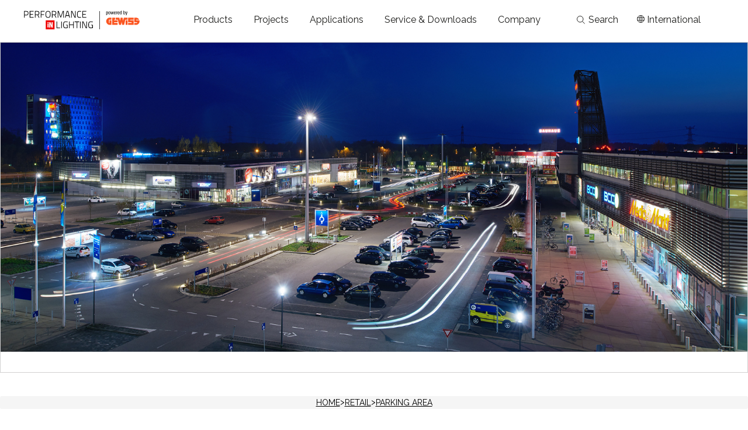

--- FILE ---
content_type: text/html; charset=utf-8
request_url: https://www.performanceinlighting.com/ww/en/projects-indoor/retail/parking-lots/parking-area
body_size: 32633
content:
<!DOCTYPE html>

<!--[if lt IE 7]>      <html class="no-js lt-ie9 lt-ie8 lt-ie7"> <![endif]-->
<!--[if IE 7]>         <html class="no-js lt-ie9 lt-ie8"> <![endif]-->
<!--[if IE 8]>         <html class="no-js lt-ie9"> <![endif]-->
<!--[if gt IE 8]><!-->
<html class="no-js">
<!--<![endif]-->
<head prefix="og: https://ogp.me/ns# fb: https://ogp.me/ns/fb# website: https://ogp.me/ns/website#">
	<meta charset="utf-8">
	<meta http-equiv="X-UA-Compatible" content="IE=edge,chrome=1">
	<title>PARKING AREA Lighting projects | PIL International</title>
	<meta name="description" content="PARKING AREA Lighting technology Performance iN Lighting | See all lighting projects PARKING AREA in International.">
	<meta name="keywords" content="">
	
	<meta name="robots" content="index,follow" />
	
	
	<link rel="canonical" href="https://www.performanceinlighting.com/ww/en/projects-indoor/retail/parking-lots/parking-area">
				<link rel="alternate" href="https://www.performanceinlighting.com/ww/en/projects-indoor/retail/parking-lots/parking-area" hreflang="ww-en" />
			<link rel="alternate" href="https://www.performanceinlighting.com/ww/es/projects-indoor/retail/aparcamientos/parking-area" hreflang="ww-es" />
			<link rel="alternate" href="https://www.performanceinlighting.com/ww/fr/projects-indoor/retail/parkings/parking-area" hreflang="ww-fr" />
			<link rel="alternate" href="https://www.performanceinlighting.com/it/it/projects-indoor/retail/parcheggi/area-parcheggio" hreflang="it-it" />
			<link rel="alternate" href="https://www.performanceinlighting.com/it/en/projects-indoor/retail/parking-lots/parking-area" hreflang="it-en" />
			<link rel="alternate" href="https://www.performanceinlighting.com/it/de/projects-indoor/retail/parkplaetze/parking-area" hreflang="it-de" />
			<link rel="alternate" href="https://www.performanceinlighting.com/it/fr/projects-indoor/retail/parkings/parking-area" hreflang="it-fr" />
			<link rel="alternate" href="https://www.performanceinlighting.com/gb/en/projects-indoor/retail/parking-lots/parking-area" hreflang="gb-en" />
			<link rel="alternate" href="https://www.performanceinlighting.com/fr/fr/projects-indoor/retail/parkings/parking-area" hreflang="fr-fr" />
			<link rel="alternate" href="https://www.performanceinlighting.com/fr/en/projects-indoor/retail/parking-lots/parking-area" hreflang="fr-en" />
			<link rel="alternate" href="https://www.performanceinlighting.com/fr/de/projects-indoor/retail/parkplaetze/parking-area" hreflang="fr-de" />
			<link rel="alternate" href="https://www.performanceinlighting.com/de/de/projects-indoor/retail/parkplaetze/parking-area" hreflang="de-de" />
			<link rel="alternate" href="https://www.performanceinlighting.com/de/en/projects-indoor/retail/parking-lots/parking-area" hreflang="de-en" />
			<link rel="alternate" href="https://www.performanceinlighting.com/nl/nl/projects-indoor/retail/parkeren/plein-westermaat-2" hreflang="nl-nl" />
			<link rel="alternate" href="https://www.performanceinlighting.com/nl/en/projects-indoor/retail/parking-lots/parking-area" hreflang="nl-en" />
			<link rel="alternate" href="https://www.performanceinlighting.com/be/fr/projects-indoor/retail/parkings/parking-area" hreflang="be-fr" />
			<link rel="alternate" href="https://www.performanceinlighting.com/be/nl/projects-indoor/retail/parkeren/plein-westermaat-2" hreflang="be-nl" />
			<link rel="alternate" href="https://www.performanceinlighting.com/be/de/projects-indoor/retail/parkplaetze/parking-area" hreflang="be-de" />
			<link rel="alternate" href="https://www.performanceinlighting.com/be/en/projects-indoor/retail/parking-lots/parking-area" hreflang="be-en" />
			<link rel="alternate" href="https://www.performanceinlighting.com/es/es/projects-indoor/retail/aparcamientos/parking-area" hreflang="es-es" />
			<link rel="alternate" href="https://www.performanceinlighting.com/es/en/projects-indoor/retail/parking-lots/parking-area" hreflang="es-en" />
			<link rel="alternate" href="https://www.performanceinlighting.com/pt/pt/projects-indoor/retail/estacionamentos/parking-area" hreflang="pt-pt" />
			<link rel="alternate" href="https://www.performanceinlighting.com/pt/en/projects-indoor/retail/parking-lots/parking-area" hreflang="pt-en" />
			<link rel="alternate" href="https://www.performanceinlighting.com/pl/pl/projects-indoor/retail/parkingi/parking-area" hreflang="pl-pl" />
			<link rel="alternate" href="https://www.performanceinlighting.com/fi/fi/projects-indoor/retail/pysaekoeintialueet/parking-area" hreflang="fi-fi" />
			<link rel="alternate" href="https://www.performanceinlighting.com/fi/en/projects-indoor/retail/parking-lots/parking-area" hreflang="fi-en" />
			<link rel="alternate" href="https://www.performanceinlighting.com/il/en/projects-indoor/retail/parking-lots/parking-area" hreflang="il-en" />
			<link rel="alternate" href="https://www.performanceinlighting.com/mo/en/projects-indoor/retail/parking-lots/parking-area" hreflang="mo-en" />
			<link rel="alternate" href="https://www.performanceinlighting.com/au/en/projects-indoor/retail/parking-lots/parking-area" hreflang="au-en" />
			<link rel="alternate" href="https://www.performanceinlighting.com/se/sv/projects-indoor/retail/parkeringar/parking-area" hreflang="se-sv" />
			<link rel="alternate" href="https://www.performanceinlighting.com/se/en/projects-indoor/retail/parking-lots/parking-area" hreflang="se-en" />
			<link rel="alternate" href="https://www.performanceinlighting.com/ro/en/projects-indoor/retail/parking-lots/parking-area" hreflang="ro-en" />
			<link rel="alternate" href="https://www.performanceinlighting.com/tr/en/projects-indoor/retail/parking-lots/parking-area" hreflang="tr-en" />
			<link rel="alternate" href="https://www.performanceinlighting.com/hu/en/projects-indoor/retail/parking-lots/parking-area" hreflang="hu-en" />
			<link rel="alternate" href="https://www.performanceinlighting.com/ch/de/projects-indoor/retail/parkplaetze/parking-area" hreflang="ch-de" />
			<link rel="alternate" href="https://www.performanceinlighting.com/ch/en/projects-indoor/retail/parking-lots/parking-area" hreflang="ch-en" />
			<link rel="alternate" href="https://www.performanceinlighting.com/ch/it/projects-indoor/retail/parcheggi/area-parcheggio" hreflang="ch-it" />
			<link rel="alternate" href="https://www.performanceinlighting.com/ch/fr/projects-indoor/retail/parkings/parking-area" hreflang="ch-fr" />

	<!-- Meta Social -->

	<meta property="og:locale" content="en_GB" />
	<meta property="og:title" content="PARKING AREA Lighting projects | PIL International" />
	<meta property="og:description" content="PARKING AREA Lighting technology Performance iN Lighting | See all lighting projects PARKING AREA in International." />
	<meta property="og:type" content="article" />
	<meta property="og:url" content="https://www.performanceinlighting.com/ww/en/projects-indoor/retail/parking-lots/parking-area" />

	<!-- Meta Viewport -->
	<meta name="viewport" content="width=device-width, initial-scale=1, user-scalable=no">
	<!-- Meta Specific Apple iOS (i seguenti meta rappresentano le funzionalitÃ  ios e android tasto "aggiungi ad home") -->
	<meta name="apple-mobile-web-app-title" content="PARKING AREA Lighting projects | PIL International">
	<meta name="apple-mobile-web-app-capable" content="yes">
	<meta name="apple-mobile-web-app-status-bar-style" content="black-translucent">
	<meta name="mobile-web-app-capable" content="yes">
	<script type="text/javascript">
		(function () {
			try {
				var myUrl = location.href;
				var arrUrl = myUrl.split("#")

				if (arrUrl.length > 1) {
					var arrQs = arrUrl[1].split("?");
					if (arrQs.length > 1)
						location.href = arrUrl[0] + "?" + arrQs[1] + "#" + arrQs[0];
				}
			}
			catch (e) { }
		})();
	</script>
	<link rel="apple-touch-icon" href="/apple-touch-icon-iphone-60x60.png?v=012">
	<link rel="apple-touch-icon" sizes="76x76" href="/apple-touch-icon-ipad-76x76.png?v=012">
	<link rel="apple-touch-icon" sizes="120x120" href="/apple-touch-icon-iphone-retina-120x120.png">
	<link rel="apple-touch-icon" sizes="152x152" href="/apple-touch-icon-ipad-retina-152x152.png">
	<link rel="stylesheet" type="text/css" href="https://www.performanceinlighting.com/css/font-awesome.css" />
	<link rel="preconnect" href="https://fonts.googleapis.com">
	<link rel="preconnect" href="https://fonts.gstatic.com" crossorigin>
	<link href="https://fonts.googleapis.com/css2?family=Raleway:wght@100;300;400;500;600;700&display=swap" rel="stylesheet">
	<link rel="stylesheet" type="text/css" href="/css/main.css" />
	<link rel="stylesheet" type="text/css" href="/css/vendor/bootstrap.min.css" />
<link rel="stylesheet" type="text/css" href="/min/Layout_0_251217100427427.css" />
	<!--[if lte IE 9]>
			<link rel="stylesheet" type="text/css" href="/css/main.css">
	<![endif]-->

	<script type="text/javascript" src="/js/vendor/modernizr-2.6.2-respond-1.1.0.min.js"></script>
	<link rel="shortcut icon" href="/favicon.ico?v=0123456" type="image/x-icon" />
	
    <link rel="stylesheet" href="/css/global.css">

	<!-- endcheck -->
	
	<script>
  (function(i,s,o,g,r,a,m){i['GoogleAnalyticsObject']=r;i[r]=i[r]||function(){
  (i[r].q=i[r].q||[]).push(arguments)},i[r].l=1*new Date();a=s.createElement(o),
  m=s.getElementsByTagName(o)[0];a.async=1;a.src=g;m.parentNode.insertBefore(a,m)
  })(window,document,'script',
  '//analytics.websolute.it/analytics.js'
  // standard '//www.google-analytics.com/analytics.js'
  ,'ga');

  ga('create', 'UA-73986515-1', 'auto');
  ga('set', 'anonymizeIp', true);
  ga('send', 'pageview');

</script>

	<!-- Google Tag Manager -->
	<script>
		(function (w, d, s, l, i) {
			w[l] = w[l] || []; w[l].push({
				'gtm.start':
					new Date().getTime(), event: 'gtm.js'
			}); var f = d.getElementsByTagName(s)[0],
				j = d.createElement(s), dl = l != 'dataLayer' ? '&l=' + l : ''; j.async = true; j.src =
					'https://www.googletagmanager.com/gtm.js?id=' + i + dl; f.parentNode.insertBefore(j, f);
		})(window, document, 'script', 'dataLayer', 'GTM-5JS52KF');</script>
	<!-- End Google Tag Manager -->

</head>
<body class="ww-en tmpl-interno">
	<!-- Google Tag Manager (noscript) -->
	<noscript>
		<iframe src="https://www.googletagmanager.com/ns.html?id=GTM-5JS52KF" height="0" width="0" style="display:none;visibility:hidden"></iframe>
	</noscript>
	<!-- End Google Tag Manager (noscript) -->
	
	<!--[if lt IE 7]>
			<p class="chromeframe">You are using an outdated browser. <a href="https://browsehappy.com/">Upgrade your browser today</a> or <a href="https://www.google.com/chromeframe/?redirect=true">install Google Chrome Frame</a> to better experience this site.</p>
		<![endif]-->
	
	

<a class="visually-hidden skip-link" href="#" data-skip="content">Skip to contenuto principale</a>
<a class="visually-hidden skip-link" href="#" data-skip="header">Skip to navigazione</a>
<a class="visually-hidden skip-link" href="#" data-skip="footer">Skip to footer</a>


<header class="header flex" id="header">
	<div class="logo">
		<a href="/ww/en"
		   title="Performance in Lighting">
			<img id="logo-bianco" src="/dist/img/Logo_PIL-GW_white.svg" />
			<img id="logo-nero" src="/dist/img/Logo_PIL-GW_black.svg" />
		</a>
	</div>
	<div class="menu flex" data-modal-dialog="menumobile">
		<button class="panel-close panel-close-mobile" data-modal-close="menumobile" aria-label="Chiudi menu">
			<svg xmlns="https://www.w3.org/2000/svg" width="21.92" height="21.92" viewBox="0 0 21.92 21.92">
				<g id="hamburger" opacity="0.997">
					<rect id="Rettangolo_2" data-name="Rettangolo 2" width="30" height="1"
						  transform="translate(0.707) rotate(45)" fill="#fff" />
					<rect id="Rettangolo_4" data-name="Rettangolo 4" width="30" height="1"
						  transform="translate(0 21.213) rotate(-45)" fill="#fff" />
				</g>
			</svg>
		</button>
		<a href="" data-menu="prodotti" data-modal-button="submenu" data-modal-button-mobile="submenu-mobile-prodotti" class="menu-primary"
		   title="Products" role="button" aria-label="Apri il menÃ¹ prodotti">
			<div class="real-menu">Products</div>
		</a>
		<a href="" data-menu="progetti" data-modal-button="submenu" data-modal-button-mobile="submenu-mobile-progetti" class="menu-primary"
		   title="Projects" role="button" aria-label="Apri il menÃ¹ progetti">
			<div class="real-menu">Projects</div>
		</a>
		<a href="" data-menu="applicazioni" data-modal-button="submenu" data-modal-button-mobile="submenu-mobile-applicazioni" class="menu-primary"
		   title="Applications" role="button" aria-label="Apri il menÃ¹ progetti">
			<div class="real-menu">Applications</div>
		</a>
		<a href="" data-menu="servizi" data-modal-button="submenu" data-modal-button-mobile="submenu-mobile-servizi" class="menu-primary"
		   title="Service &amp; Downloads" role="button" aria-label="Apri il menÃ¹ servizi">
			<div class="real-menu">Service &amp; Downloads</div>
		</a>
		<a href="" data-menu="azienda" data-modal-button="submenu" data-modal-button-mobile="submenu-mobile-azienda" class="menu-primary"
		   title="Company" role="button" aria-label="Apri il menÃ¹ azienda">
			<div class="real-menu">Company</div>
		</a>
		<div class="actions-mobile">
			<div class="actions">
				<a href="#" class="mercati flex" title="English">
					<svg xmlns="https://www.w3.org/2000/svg" width="13.305" height="13.305" viewBox="0 0 13.305 13.305">
						<path id="Icon_material-language" data-name="Icon material-language"
							  d="M9.646,3a6.653,6.653,0,1,0,6.659,6.653A6.649,6.649,0,0,0,9.646,3Zm4.61,3.992H12.294a10.411,10.411,0,0,0-.918-2.368A5.342,5.342,0,0,1,14.256,6.992Zm-4.6-2.634a9.371,9.371,0,0,1,1.271,2.634H8.382A9.371,9.371,0,0,1,9.653,4.357ZM4.5,10.983a5.2,5.2,0,0,1,0-2.661H6.752a10.987,10.987,0,0,0-.093,1.331,10.987,10.987,0,0,0,.093,1.331Zm.546,1.331H7.012a10.411,10.411,0,0,0,.918,2.368A5.313,5.313,0,0,1,5.049,12.314ZM7.012,6.992H5.049A5.313,5.313,0,0,1,7.93,4.623,10.411,10.411,0,0,0,7.012,6.992Zm2.641,7.956a9.371,9.371,0,0,1-1.271-2.634h2.541A9.371,9.371,0,0,1,9.653,14.948Zm1.557-3.965H8.1a9.788,9.788,0,0,1-.106-1.331A9.7,9.7,0,0,1,8.1,8.322h3.113a9.7,9.7,0,0,1,.106,1.331A9.788,9.788,0,0,1,11.209,10.983Zm.166,3.7a10.411,10.411,0,0,0,.918-2.368h1.963a5.342,5.342,0,0,1-2.881,2.368Zm1.178-3.7a10.987,10.987,0,0,0,.093-1.331,10.987,10.987,0,0,0-.093-1.331H14.8a5.2,5.2,0,0,1,0,2.661Z"
							  transform="translate(-3 -3)" fill="#fff" />
					</svg>
					<span>International</span>
				</a>
				<div class="langs_wrap-mobile">
					<div class="tit">Select your country</div>
						<select id="Market_mob">
								<option class="active"
										value="https://www.performanceinlighting.com/ww/en/projects-indoor/retail/parking-lots/parking-area">
									International
								</option>
								<option class=""
										value="https://www.performanceinlighting.com/it/it/projects-indoor/retail/parcheggi/area-parcheggio">
									Italy
								</option>
								<option class=""
										value="https://www.performanceinlighting.com/gb/en/projects-indoor/retail/parking-lots/parking-area">
									UK
								</option>
								<option class=""
										value="https://www.performanceinlighting.com/us/us">
									United States of America / Canada
								</option>
								<option class=""
										value="https://www.performanceinlighting.com/fr/fr/projects-indoor/retail/parkings/parking-area">
									France
								</option>
								<option class=""
										value="https://www.performanceinlighting.com/de/de/projects-indoor/retail/parkplaetze/parking-area">
									Germany
								</option>
								<option class=""
										value="https://www.performanceinlighting.com/nl/nl/projects-indoor/retail/parkeren/plein-westermaat-2">
									Nederland
								</option>
								<option class=""
										value="https://www.performanceinlighting.com/be/fr/projects-indoor/retail/parkings/parking-area">
									Belgium
								</option>
								<option class=""
										value="https://www.performanceinlighting.com/es/es/projects-indoor/retail/aparcamientos/parking-area">
									Spain
								</option>
								<option class=""
										value="https://www.performanceinlighting.com/pt/pt/projects-indoor/retail/estacionamentos/parking-area">
									Portugal
								</option>
</ul><ul>								<option class=""
										value="https://www.performanceinlighting.com/pl/pl/projects-indoor/retail/parkingi/parking-area">
									Poland
								</option>
								<option class=""
										value="https://www.performanceinlighting.com/fi/fi/projects-indoor/retail/pysaekoeintialueet/parking-area">
									Finland
								</option>
								<option class=""
										value="https://www.performanceinlighting.com/il/en/projects-indoor/retail/parking-lots/parking-area">
									Israel
								</option>
								<option class=""
										value="https://www.performanceinlighting.com/mo/en/projects-indoor/retail/parking-lots/parking-area">
									Middle East
								</option>
								<option class=""
										value="https://www.performanceinlighting.com/au/en/projects-indoor/retail/parking-lots/parking-area">
									Australia
								</option>
								<option class=""
										value="https://www.performanceinlighting.com/se/sv/projects-indoor/retail/parkeringar/parking-area">
									Sweden
								</option>
								<option class=""
										value="https://www.performanceinlighting.com/ro/en/projects-indoor/retail/parking-lots/parking-area">
									Romania
								</option>
								<option class=""
										value="https://www.performanceinlighting.com/tr/en/projects-indoor/retail/parking-lots/parking-area">
									Turkey
								</option>
								<option class=""
										value="https://www.performanceinlighting.com/hu/en/projects-indoor/retail/parking-lots/parking-area">
									Hungary
								</option>
								<option class=""
										value="https://www.performanceinlighting.com/ch/de/projects-indoor/retail/parkplaetze/parking-area">
									Swiss/Austria
								</option>
						</select>

					<div class="tit">Select your language</div>
					<select id="Langs_mob" class="clearfix">
								<option value="/ww/en/projects-indoor/retail/parking-lots/parking-area" class="active">
									English
								</option>
								<option value="/ww/it/projects-indoor/retail/parcheggi/area-parcheggio" class="">
									Italiano
								</option>
								<option value="/ww/de/projects-indoor/retail/parkplaetze/parking-area" class="">
									Deutsch
								</option>
								<option value="/ww/es/projects-indoor/retail/aparcamientos/parking-area" class="">
									Espa&#241;ol
								</option>
								<option value="/ww/fr/projects-indoor/retail/parkings/parking-area" class="">
									Fran&#231;ais
								</option>
								<option value="/ww/pt/projects-indoor/retail/estacionamentos/parking-area" class="">
									Portugu&#234;s
								</option>
								<option value="/ww/nl/projects-indoor/retail/parkeren/plein-westermaat-2" class="">
									Nederlands
								</option>
								<option value="/ww/pl/projects-indoor/retail/parkeren/plein-westermaat-2" class="">
									Polski
								</option>
								<option value="/ww/sv/projects-indoor/retail/parkeringar/parking-area" class="">
									Sverige
								</option>
					</select>
				</div>
				<a href="/ww/en/wishlist" rel="nofollow" title="My portfolio">
					<svg xmlns="https://www.w3.org/2000/svg" width="14.601" height="13.396" viewBox="0 0 14.601 13.396">
						<path id="Icon_material-favorite-border" data-name="Icon material-favorite-border"
							  d="M13.586,4.5A4.372,4.372,0,0,0,10.3,6.026,4.372,4.372,0,0,0,7.015,4.5,3.976,3.976,0,0,0,3,8.515c0,2.76,2.482,5.008,6.242,8.425L10.3,17.9l1.059-.964c3.76-3.409,6.242-5.658,6.242-8.418A3.976,3.976,0,0,0,13.586,4.5Z"
							  transform="translate(-3 -4.5)" fill="#1d1d1b" />
					</svg>
					Wishlist (0)
				</a>
				<a href="/ww/en/downloads" class="flex" rel="nofollow"
				   title="Downloads">
					<svg xmlns="https://www.w3.org/2000/svg" width="11.367" height="13.803" viewBox="0 0 11.367 13.803">
						<path id="Icon_material-file-download" data-name="Icon material-file-download"
							  d="M18.867,9.372H15.619V4.5H10.748V9.372H7.5l5.684,5.684ZM7.5,16.679V18.3H18.867V16.679Z"
							  transform="translate(-7.5 -4.5)" fill="#fff" />
					</svg>
					<span>Download</span>
				</a>
				<div class="lanci">
					<a href="https://www.light-performer.com/" title="LIGHT-PERFORMER&#174;">
						<svg xmlns="https://www.w3.org/2000/svg" width="12.826" height="13.4" viewBox="0 0 12.826 13.4">
							<path id="cog-solid"
								  d="M31.308,16.409l-1.151-.665a5.2,5.2,0,0,0,0-1.9l1.151-.665a.327.327,0,0,0,.149-.378,6.729,6.729,0,0,0-1.478-2.556.325.325,0,0,0-.4-.062l-1.151.665A5.1,5.1,0,0,0,26.785,9.9V8.577a.324.324,0,0,0-.254-.316,6.792,6.792,0,0,0-2.95,0,.324.324,0,0,0-.254.316V9.906a5.26,5.26,0,0,0-1.643.948l-1.148-.665a.321.321,0,0,0-.4.062,6.688,6.688,0,0,0-1.478,2.556.323.323,0,0,0,.149.378l1.151.665a5.2,5.2,0,0,0,0,1.9l-1.151.665a.326.326,0,0,0-.149.378,6.729,6.729,0,0,0,1.478,2.556.325.325,0,0,0,.4.062l1.151-.665a5.1,5.1,0,0,0,1.643.948v1.329a.324.324,0,0,0,.254.316,6.792,6.792,0,0,0,2.95,0,.324.324,0,0,0,.254-.316V19.692a5.26,5.26,0,0,0,1.643-.948l1.151.665a.321.321,0,0,0,.4-.062,6.688,6.688,0,0,0,1.478-2.556A.334.334,0,0,0,31.308,16.409Zm-6.252.548A2.161,2.161,0,1,1,27.218,14.8,2.164,2.164,0,0,1,25.056,16.958Z"
								  transform="translate(-18.645 -8.099)" />
						</svg>
						<span>LIGHT-PERFORMER&#174;</span>
					</a>
					
				</div>
			</div>
		</div>
		<div class="social-mobile">
			<a href="https://www.facebook.com/performanceinlightinggroup" title="facebook">
				<svg xmlns="https://www.w3.org/2000/svg" width="8.59" height="17.675" viewBox="0 0 8.59 17.675">
					<path id="facebook"
						  d="M2.193,17.675V9.381H0V6.4H2.193V3.845c0-2,1.3-3.845,4.28-3.845a18.123,18.123,0,0,1,2.1.116L8.505,2.9S7.594,2.9,6.6,2.9c-1.076,0-1.249.5-1.249,1.319V6.4H8.59L8.45,9.381H5.35v8.293H2.193"
						  fill="#bfbfbf" />
				</svg>
			</a>
			<a href="https://www.instagram.com/Performanceinlighting_Group" title="instagram">
				<svg xmlns="https://www.w3.org/2000/svg" width="17.868" height="17.868" viewBox="0 0 17.868 17.868">
					<path id="instagram"
						  d="M11.912,8.934A2.979,2.979,0,0,0,8.934,5.956,2.979,2.979,0,0,0,5.956,8.934a2.979,2.979,0,0,0,2.978,2.978,2.979,2.979,0,0,0,2.978-2.978Zm1.605,0a4.567,4.567,0,0,1-4.583,4.583A4.567,4.567,0,0,1,4.351,8.934,4.567,4.567,0,0,1,8.934,4.351a4.567,4.567,0,0,1,4.583,4.583Zm1.256-4.769a1.07,1.07,0,1,1-1.826-.756,1.07,1.07,0,0,1,1.826.756ZM8.934,1.605,8.044,1.6q-.809-.006-1.227,0t-1.123.035a9.174,9.174,0,0,0-1.2.116,4.623,4.623,0,0,0-.831.216,3.042,3.042,0,0,0-1.7,1.7,4.668,4.668,0,0,0-.215.832,9.174,9.174,0,0,0-.116,1.2q-.029.7-.035,1.123t0,1.227q.006.809.006.89t-.006.89q-.006.809,0,1.227t.035,1.123a9.174,9.174,0,0,0,.116,1.2,4.64,4.64,0,0,0,.215.831,3.042,3.042,0,0,0,1.7,1.7,4.668,4.668,0,0,0,.832.215,9.174,9.174,0,0,0,1.2.116q.7.029,1.123.035t1.227,0l.89-.006.89.006q.809.006,1.227,0t1.123-.035a9.173,9.173,0,0,0,1.2-.116A4.669,4.669,0,0,0,14.2,15.9a3.042,3.042,0,0,0,1.7-1.7,4.668,4.668,0,0,0,.215-.832,9.174,9.174,0,0,0,.116-1.2q.029-.7.035-1.123t0-1.227q-.006-.809-.006-.89t.006-.89q.006-.809,0-1.227t-.035-1.123a9.173,9.173,0,0,0-.116-1.2,4.579,4.579,0,0,0-.216-.831,3.042,3.042,0,0,0-1.7-1.7,4.668,4.668,0,0,0-.832-.215,9.174,9.174,0,0,0-1.2-.116q-.7-.029-1.123-.035t-1.227,0l-.89.006Zm8.934,7.329q0,2.664-.058,3.688a5.456,5.456,0,0,1-1.442,3.746,5.456,5.456,0,0,1-3.746,1.442q-1.024.058-3.688.058T5.246,17.81A5.456,5.456,0,0,1,1.5,16.367,5.456,5.456,0,0,1,.058,12.622Q0,11.6,0,8.934T.058,5.246A5.456,5.456,0,0,1,1.5,1.5,5.456,5.456,0,0,1,5.246.058Q6.27,0,8.934,0t3.688.058A5.456,5.456,0,0,1,16.367,1.5,5.456,5.456,0,0,1,17.81,5.246Q17.868,6.27,17.868,8.934Z"
						  fill="#bfbfbf" />
				</svg>
			</a>
			<a href="https://www.linkedin.com/company/performanceinlightinggroup" title="linkedin">
				<svg xmlns="https://www.w3.org/2000/svg" width="17.964" height="17.172" viewBox="0 0 17.964 17.172">
					<path id="linkedin"
						  d="M4.078,17.172V5.586H.227V17.172ZM2.153,4a2.008,2.008,0,1,0,.025-4,2.007,2.007,0,1,0-.05,4h.025ZM6.209,17.172H10.06V10.7a2.636,2.636,0,0,1,.127-.94,2.108,2.108,0,0,1,1.976-1.409c1.394,0,1.951,1.062,1.951,2.62v6.2h3.851V10.529c0-3.559-1.9-5.214-4.434-5.214a3.835,3.835,0,0,0-3.5,1.952h.026V5.586H6.21c.05,1.087,0,11.586,0,11.586Z"
						  fill="#bfbfbf" />
				</svg>
			</a>
			<a href="https://www.youtube.com/user/performancelighting/" title="youtube">
				<svg xmlns="https://www.w3.org/2000/svg" width="18.166" height="12.776" viewBox="0 0 18.166 12.776">
					<path id="youtube"
						  d="M10.207,16.245v-5.1L15.114,13.7l-4.907,2.543Zm10.777-5.988a3.921,3.921,0,0,0-.722-1.8,2.6,2.6,0,0,0-1.82-.769C15.9,7.5,12.086,7.5,12.086,7.5h-.007s-3.813,0-6.355.183a2.6,2.6,0,0,0-1.82.769,3.928,3.928,0,0,0-.722,1.8A27.48,27.48,0,0,0,3,13.2v1.378a27.5,27.5,0,0,0,.182,2.94,3.922,3.922,0,0,0,.722,1.8,3.074,3.074,0,0,0,2,.776c1.453.139,6.176.182,6.176.182s3.818-.005,6.359-.189a2.6,2.6,0,0,0,1.82-.769,3.927,3.927,0,0,0,.722-1.8,27.5,27.5,0,0,0,.182-2.94V13.2a27.465,27.465,0,0,0-.182-2.94Z"
						  transform="translate(-3 -7.5)" fill="#bfbfbf" fill-rule="evenodd" />
				</svg>
			</a>
			<a href="mailto:">
				<svg xmlns="https://www.w3.org/2000/svg" width="16.65" height="13.32" viewBox="0 0 16.65 13.32">
					<path id="Icon_material-mail" data-name="Icon material-mail"
						  d="M17.985,6H4.665A1.663,1.663,0,0,0,3.008,7.665L3,17.655A1.67,1.67,0,0,0,4.665,19.32h13.32a1.67,1.67,0,0,0,1.665-1.665V7.665A1.67,1.67,0,0,0,17.985,6Zm0,3.33-6.66,4.162L4.665,9.33V7.665l6.66,4.162,6.66-4.162Z"
						  transform="translate(-3 -6)" fill="#bfbfbf" />
				</svg>
			</a>
		</div>
	</div>
	<div class="service-menu flex">
		<div class="go-to-lightperformer">
			<a href="https://www.light-performer.com"
			   target="_blank">Go to LIGHT-PERFORMER<sup>®</sup></a>
		</div>
		<button class="cerca flex" data-modal-button="cerca" aria-label="Apri la ricerca">
			<svg xmlns="https://www.w3.org/2000/svg" width="14.089" height="14.089" viewBox="0 0 14.089 14.089">
				<g id="search-outline" transform="translate(-4 -4)">
					<path id="Tracciato_1" data-name="Tracciato 1"
						  d="M9.77,4.5a5.27,5.27,0,1,0,5.27,5.27A5.27,5.27,0,0,0,9.77,4.5Z" fill="none" stroke="#fff"
						  stroke-miterlimit="10" stroke-width="1" />
					<path id="Tracciato_2" data-name="Tracciato 2" d="M23.786,23.786l3.68,3.68"
						  transform="translate(-10.085 -10.085)" fill="none" stroke="#fff" stroke-linecap="round"
						  stroke-miterlimit="10" stroke-width="1" />
				</g>
			</svg>
			Search
		</button>
		<button class="mercati" data-modal-button="mercati" aria-label="Apri il menÃ¹ mercati">
			<svg xmlns="https://www.w3.org/2000/svg" width="13.217" height="13.217" viewBox="0 0 13.217 13.217">
				<g id="Raggruppa_336" data-name="Raggruppa 336" transform="translate(-1197.054 -225.549)">
					<g id="Raggruppa_562" data-name="Raggruppa 562" transform="translate(1229.473 166.405)">
						<path id="Tracciato_108" data-name="Tracciato 108"
							  d="M-26.225,59.645c1.085,0,1.965,2.735,1.965,6.108s-.88,6.108-1.965,6.108"
							  transform="translate(0.48 0)" fill="none" stroke="#fff" stroke-miterlimit="10"
							  stroke-width="1" />
						<path id="Tracciato_109" data-name="Tracciato 109"
							  d="M-27.72,71.862c-.831,0-1.505-2.735-1.505-6.108s.674-6.108,1.505-6.108"
							  transform="translate(1.777 0)" fill="none" stroke="#fff" stroke-miterlimit="10"
							  stroke-width="1" />
						<g id="Raggruppa_563" data-name="Raggruppa 563" transform="translate(-31.919 59.645)">
							<circle id="Ellisse_31" data-name="Ellisse 31" cx="6.109" cy="6.109" r="6.109"
									fill="none" stroke="#fff" stroke-miterlimit="10" stroke-width="1" />
							<g id="Raggruppa_562-2" data-name="Raggruppa 562" transform="translate(0 4.096)">
								<line id="Linea_20" data-name="Linea 20" x1="12.083" fill="none" stroke="#fff"
									  stroke-miterlimit="10" stroke-width="1" />
								<line id="Linea_21" data-name="Linea 21" x1="12.083" transform="translate(0 4.026)"
									  fill="none" stroke="#fff" stroke-miterlimit="10" stroke-width="1" />
							</g>
						</g>
					</g>
				</g>
			</svg>
			<span>International</span>
		</button>
		
	</div>
	
	<div class="hamburger">
		<a href="#" data-modal-button="menumobile">
			<span class="span-01"></span>
			<span class="span-02"></span>
			<span class="span-03"></span>
		</a>
	</div>
</header>
<section class="submenu submenu-desktop" data-modal-dialog="submenu">
	<button class="panel-close" data-modal-close="submenu" aria-label="Chiudi menu">
		<svg xmlns="https://www.w3.org/2000/svg" width="21.92" height="21.92" viewBox="0 0 21.92 21.92">
			<g id="hamburger" opacity="0.997">
				<rect id="Rettangolo_2" data-name="Rettangolo 2" width="30" height="1"
					  transform="translate(0.707) rotate(45)" fill="#fff" />
				<rect id="Rettangolo_4" data-name="Rettangolo 4" width="30" height="1"
					  transform="translate(0 21.213) rotate(-45)" fill="#fff" />
			</g>
		</svg>
	</button>
	<div class="sub">
		<div class="grid scrollbar">
			<div class="col-10">
				<div class="grid show-menu prodotti" data-menu="prodotti">
						<div class="col-9">
		
		<div class="cat-menu">
				<div>
					
					<div class="tit small hidden-sm">Indoor</div>
					<div class="tit small visible-sm">
						<a href="#" role="button" data-modal-button-mobile="indoor">Indoor</a>
					</div>
					<ul data-modal-dialog="indoor">
						<li class="visible-sm">
							<button data-modal-close="indoor" aria-label="Chiudi il menÃ¹ Indoor"></button>
						</li>
						<li class="tit visible-sm">Indoor</li>
								<li><a href="/ww/en/products-indoor/ceiling-recessed">Ceiling recessed</a></li>
								<li><a href="/ww/en/products-indoor/downlight-and-spotlight">Downlight and spotlight</a></li>
								<li><a href="/ww/en/products-indoor/suspended">Suspended</a></li>
								<li><a href="/ww/en/products-indoor/wall-and-ceiling-surface">Wall and ceiling surface</a></li>
								<li><a href="/ww/en/products-indoor/linear-system">Linear systems</a></li>
								<li><a href="/ww/en/products-indoor/trunking-system">Trunking system</a></li>
								<li><a href="/ww/en/products-indoor/tracklight">Tracklight</a></li>
								<li><a href="/ww/en/products-indoor/free-standing">Free standing</a></li>
								<li><a href="/ww/en/products-indoor/high-bay-and-low-bay">High bay and low bay</a></li>
								<li><a href="/ww/en/products-indoor/waterproof">Waterproof</a></li>
					</ul>
				</div>
				<div>
					
					<div class="tit small hidden-sm">Outdoor</div>
					<div class="tit small visible-sm">
						<a href="#" role="button" data-modal-button-mobile="outdoor">Outdoor</a>
					</div>
					<ul data-modal-dialog="outdoor">
						<li class="visible-sm">
							<button data-modal-close="outdoor" aria-label="Chiudi il menÃ¹ Outdoor"></button>
						</li>
						<li class="tit visible-sm">Outdoor</li>
								<li><a href="/ww/en/products-outdoor/steplight">Steplight</a></li>
								<li><a href="/ww/en/products-outdoor/bulkhead">Bulkhead</a></li>
								<li><a href="/ww/en/products-outdoor/garden-post">Garden post</a></li>
								<li><a href="/ww/en/products-outdoor/exterior-ceiling">Exterior ceiling</a></li>
								<li><a href="/ww/en/products-outdoor/exterior-wall">Exterior wall</a></li>
								<li><a href="/ww/en/products-outdoor/inground">Inground</a></li>
								<li><a href="/ww/en/products-outdoor/architectural-floodlight">Architectural floodlight</a></li>
								<li><a href="/ww/en/products-outdoor/professional-floodlight">Professional floodlight</a></li>
								<li><a href="/ww/en/products-outdoor/bollard-and-column">Bollard and column</a></li>
								<li><a href="/ww/en/products-outdoor/streetlight">Streetlight</a></li>
								<li><a href="/ww/en/products-outdoor/urban-light">Urban light</a></li>
					</ul>
				</div>
											<div>
									<div class="tit small hidden-sm">Connected Lighting</div>
									<div class="tit small visible-sm">
										<a href="#" role="button" data-modal-button-mobile="connected-lighting">Connected Lighting</a>
									</div>
									<ul data-modal-dialog="connected-lighting">
										<li class="visible-sm">
											<button data-modal-close="connected-lighting" aria-label="Chiudi il menÃ¹ Connected Lighting"></button>
										</li>
										<li class="tit visible-sm">Connected Lighting</li>
										<li><a href="/ww/en/connected-lighting">Connected technology for advanced lighting management.</a></li>

										<li>
				<a href="/ww/en/connected-lighting" class="tit small cat-menu-link">
Read more
								<i><svg width="7" height="10" fill="none"><path stroke="#000" stroke-width="2" d="m1 1 4 4-4 4" /></svg></i>
				</a>
</li>


									</ul>
								</div>
								<div>
									<div class="tit small hidden-sm">Professional lighting solutions</div>
									<div class="tit small visible-sm">
										<a href="#" role="button" data-modal-button-mobile="professional-lighting-solutions">Professional lighting solutions</a>
									</div>
									<ul data-modal-dialog="professional-lighting-solutions">
										<li class="visible-sm">
											<button data-modal-close="professional-lighting-solutions" aria-label="Chiudi il menÃ¹ Professional lighting solutions"></button>
										</li>
										<li class="tit visible-sm">Professional lighting solutions</li>
										<li><a href="/ww/en/professional-lighting-solutions">DISCOVER | BOOST | ELEVATE a new way to choose your lighting</a></li>

										<li>
				<a href="/ww/en/professional-lighting-solutions" class="tit small cat-menu-link">
Read more
								<i><svg width="7" height="10" fill="none"><path stroke="#000" stroke-width="2" d="m1 1 4 4-4 4" /></svg></i>
				</a>
</li>


									</ul>
								</div>

			
		</div>
	</div>
		<div class="col-3">
			<div class="cat-menu cat-menu--pills">
				<div class="tit small">Highlights</div>
				<ul>
						<li><a href="/ww/en/products-indoor/series/dlsb" title="DLSB">DLSB</a></li>
						<li><a href="/ww/en/products-indoor/series/flexiled" title="FLEXILED">FLEXILED</a></li>
						<li><a href="#" title="GROOVE">GROOVE</a></li>
						<li><a href="/ww/en/products-outdoor/series/hedo-plus" title="HEDO+">HEDO+</a></li>
						<li><a href="/ww/en/products-outdoor/series/index-plus" title="INDEX+">INDEX+</a></li>
						<li><a href="/ww/en/products-indoor/series/sl713" title="SL713">SL713</a></li>
						<li><a href="/ww/en/products-indoor/series/smart-3" title="SMART [3]">SMART [3]</a></li>
						<li><a href="/ww/en/products-outdoor/series/smart-pro-20" title="SMART [PRO] 2.0">SMART [PRO] 2.0</a></li>
						<li><a href="/ww/en/products-outdoor/series/stadium-pro" title="STADIUM PRO">STADIUM PRO</a></li>
						<li><a href="/ww/en/products-outdoor/series/tyk-plus" title="TYK+">TYK+</a></li>
				</ul>
					<a href="/ww/en/advanced-search-products" class="tit small cat-menu-link">
						View all products
						<i><svg width="7" height="10" fill="none"><path stroke="#000" stroke-width="2" d="m1 1 4 4-4 4" /></svg></i>
					</a>
			</div>
		</div>

				</div>
				<div class="grid show-menu progetti" data-menu="progetti">
					<div class="col-8">
						<div class="cat-menu">
											<ul>
					<li class="tit small"><a href="/ww/en/projects-indoor/office" title="Office">Office</a></li>  <!-- Per interni -->
						<li>
							<a href=/ww/en/projects-indoor/office/multi-functional-facilities>Multi-functional facilities</a>
						</li>
						<li>
							<a href=/ww/en/projects-indoor/office/office-and-administration>Office and administration</a>
						</li>
				</ul>
				<ul>
					<li class="tit small"><a href="/ww/en/projects-indoor/retail" title="Retail">Retail</a></li>  <!-- Per interni -->
						<li>
							<a href=/ww/en/projects-indoor/retail/shopping-centres>Shopping centres</a>
						</li>
						<li>
							<a href=/ww/en/projects-indoor/retail/shops-and-showrooms>Shops and showrooms</a>
						</li>
						<li>
							<a href=/ww/en/projects-indoor/retail/education>Education</a>
						</li>
						<li>
							<a href=/ww/en/projects-indoor/retail/parking-lots>Parking lots</a>
						</li>
				</ul>
				<ul>
					<li class="tit small"><a href="/ww/en/projects-indoor/healthcare" title="Healthcare">Healthcare</a></li>  <!-- Per interni -->
						<li>
							<a href=/ww/en/projects-indoor/healthcare/health-and-care>Healthcare</a>
						</li>
				</ul>
				<ul>
					<li class="tit small"><a href="/ww/en/projects-indoor/hospitality" title="Hospitality">Hospitality</a></li>  <!-- Per interni -->
						<li>
							<a href=/ww/en/projects-indoor/hospitality/arts-and-culture>Arts and culture</a>
						</li>
						<li>
							<a href=/ww/en/projects-indoor/hospitality/hospitality-horeca>Hospitality</a>
						</li>
				</ul>
				<ul>
					<li class="tit small"><a href="/ww/en/projects-indoor/industry" title="Industry">Industry</a></li>  <!-- Per interni -->
						<li>
							<a href=/ww/en/projects-indoor/industry/assembly-and-logistics>Assembly and logistics</a>
						</li>
						<li>
							<a href=/ww/en/projects-indoor/industry/warehouses>Warehouses</a>
						</li>
				</ul>

											<ul>
					<li class="tit small"><a href="/ww/en/projects-outdoor/residential" title="Residential">Residential</a></li>  <!-- Per interni -->
						<li>
							<a href=/ww/en/projects-outdoor/residential/civil-constructions>Civil constructions</a>
						</li>
						<li>
							<a href=/ww/en/projects-outdoor/residential/homes-and-gardens>Houses and gardens</a>
						</li>
				</ul>
				<ul>
					<li class="tit small"><a href="/ww/en/projects-outdoor/city-landscape" title="City Landscape">City Landscape</a></li>  <!-- Per interni -->
						<li>
							<a href=/ww/en/projects-outdoor/city-landscape/vertical-surfaces>Vertical surfaces</a>
						</li>
						<li>
							<a href=/ww/en/projects-outdoor/city-landscape/places-of-worship>Places of worship</a>
						</li>
						<li>
							<a href=/ww/en/projects-outdoor/city-landscape/public-property>Public property</a>
						</li>
				</ul>
				<ul>
					<li class="tit small"><a href="/ww/en/projects-outdoor/sports" title="Sports">Sports</a></li>  <!-- Per interni -->
						<li>
							<a href=/ww/en/projects-outdoor/sports/ice-sports>Ice sports</a>
						</li>
						<li>
							<a href=/ww/en/projects-outdoor/sports/sports-arenas>Sports centres and arenas</a>
						</li>
						<li>
							<a href=/ww/en/projects-outdoor/sports/football>Football</a>
						</li>
						<li>
							<a href=/ww/en/projects-outdoor/sports/tennis>Tennis and padel</a>
						</li>
						<li>
							<a href=/ww/en/projects-outdoor/sports/water-sports>Water sports</a>
						</li>
				</ul>
				<ul>
					<li class="tit small"><a href="/ww/en/projects-outdoor/transportation" title="Transportation">Transportation</a></li>  <!-- Per interni -->
						<li>
							<a href=/ww/en/projects-outdoor/transportation/airports>Airports and large areas</a>
						</li>
						<li>
							<a href=/ww/en/projects-outdoor/transportation/infrastructures-and-transport>Infrastructures and transport</a>
						</li>
				</ul>

						</div>
					</div>
							<div class="col-4">
			<div class="cat-menu cat-menu--pills">
				<div class="tit small">Highlights</div>
				<ul>
						<li><a href="/ww/en/projects-indoor/healthcare/health-and-care/childrens-surgical-hospital" title="Children&#39;S surgical Hospital	-	Uganda">Children&#39;S surgical Hospital	-	Uganda</a></li>
						<li><a href="/ww/en/projects-outdoor/city-landscape/vertical-surfaces/maffei-palace" title="Maffei Palace	-	Italy">Maffei Palace	-	Italy</a></li>
						<li><a href="/ww/en/projects-indoor/office/multi-functional-facilities/microsoft" title="Microsoft headquarters	-	Germany">Microsoft headquarters	-	Germany</a></li>
						<li><a href="/ww/en/projects-outdoor/residential/civil-constructions/palm-beach-torreblanca" title="Palm Beach Torreblanca Residence	-	Spain">Palm Beach Torreblanca Residence	-	Spain</a></li>
						<li><a href="/ww/en/projects-outdoor/sports/football/stadium-de-lille" title="Pierre Mauroy Stadium	-	France">Pierre Mauroy Stadium	-	France</a></li>
						<li><a href="/ww/en/projects-indoor/retail/education/primary-school-het-epos" title="Primary school Het Epos	-	Netherlands">Primary school Het Epos	-	Netherlands</a></li>
						<li><a href="/ww/en/projects-indoor/industry/assembly-and-logistics/tetra-pak" title="Tetra Pak headquarters	-	Italy">Tetra Pak headquarters	-	Italy</a></li>
						<li><a href="/ww/en/projects-indoor/office/multi-functional-facilities/zalando-headquarter" title="Zalando headquarters	-	Germany">Zalando headquarters	-	Germany</a></li>
				</ul>
					<a href="/ww/en/advanced-search-projects" class="tit small cat-menu-link">
						View all projects
						<i><svg width="7" height="10" fill="none"><path stroke="#000" stroke-width="2" d="m1 1 4 4-4 4" /></svg></i>
					</a>
			</div>
		</div>

				</div>
				<div class="grid show-menu applicazioni" data-menu="applicazioni">
					<div class="col-8">
									<div class="cat-menu">
				<ul>

						<li><a href="/ww/en/Applications/sports-and-large-areas">Sports</a></li>
						<li><a href="/ww/en/Applications/industrial-lighting">Industry</a></li>
						<li><a href="/ww/en/Applications/urban-lighting">City Landscape</a></li>
						<li><a href="/ww/en/Applications/residential-lighting-and-outdoor-spaces">Residential</a></li>
						<li><a href="/ww/en/Applications/hotellerie-restaurant-Cafe">Hospitality</a></li>
						<li><a href="/ww/en/Applications/offices-and-workplaces">Office</a></li>
						<li><a href="/ww/en/Applications/retail-and-showroom">Retail</a></li>
						<li><a href="/ww/en/Applications/healthcare-facilities">Healthcare</a></li>
						<li><a href="/ww/en/Applications/infrastructure-and-transportation">Transportation</a></li>
											<li>
							<a href="/ww/en/Applications" class="tit small cat-menu-link">
								All Applications
									<i><svg width="7" height="10" fill="none"><path stroke="#000" stroke-width="2" d="m1 1 4 4-4 4"></path></svg></i>
							</a>
						</li>
				</ul>
			</div>

					</div>
							<div class="col-4">
			<div class="cat-menu cat-menu--pills">
				<div class="tit small">Highlights</div>
				<ul>
						<li><a href="/ww/en/products-indoor/series/as" title="AS">AS</a></li>
						<li><a href="/ww/en/products-indoor/series/fl-round-plus" title="FL ROUND+">FL ROUND+</a></li>
						<li><a href="/ww/en/products-indoor/series/flexiled" title="FLEXILED">FLEXILED</a></li>
						<li><a href="/ww/en/products-outdoor/series/index-plus" title="INDEX+">INDEX+</a></li>
						<li><a href="/ww/en/products-outdoor/series/mimik" title="Mimik">Mimik</a></li>
						<li><a href="/ww/en/products-indoor/series/smart-3" title="Smart [3]">Smart [3]</a></li>
						<li><a href="/ww/en/products-indoor/series/uniqo" title="Uniqo">Uniqo</a></li>
						<li><a href="/ww/en/products-outdoor/series/index-plus" title="WIN PRO">WIN PRO</a></li>
				</ul>
			</div>
		</div>

				</div>
				<div class="grid show-menu servizi" data-menu="servizi">
					<div class="col-8">
								<div class="cat-menu">
				<ul>
					<li class="tit small">Lighting Tools</li>
						<li><a href="/ww/en/services/lightperformer" title="LIGHT-PERFORMER&#174;">LIGHT-PERFORMER&#174;</a></li>
						<li><a href="/ww/en/services/human-centric-lighting" title="Human centric lighting">Human centric lighting</a></li>
						<li><a href="/ww/en/services/daylight-controller" title="Daylight controller">Daylight controller</a></li>
						<li><a href="/ww/en/services/dimsmartr" title="dimSMART!&#174;">dimSMART!&#174;</a></li>
						<li><a href="/ww/en/services/swarm-function" title="Swarm function">Swarm function</a></li>
						<li><a href="/ww/en/services/smart" title="SMART">SMART</a></li>
				</ul>
				<ul>
					<li class="tit small">Planning Aids</li>
						<li><a href="/ww/en/services/technical-customer-support" title="Technical Customer Support">Technical Customer Support</a></li>
						<li><a href="/ww/en/services/lighting-technical-solutions" title="Lighting Technical Solutions">Lighting Technical Solutions</a></li>
						<li><a href="/ww/en/services/bespoken-lighting-solutions" title="Bespoken lighting solutions">Bespoken lighting solutions</a></li>
						<li><a href="/ww/en/services/virtual-reality-2" title="Virtual reality">Virtual reality</a></li>
				</ul>
				<ul>
					<li class="tit small">Knowledge</li>
						<li><a href="/ww/en/norms-and-regulations" title="Norms and regulations">Norms and regulations</a></li>
						<li><a href="/ww/en/services/lighting-optics" title="Optics">Optics</a></li>
						<li><a href="/ww/en/services/key-of-colours" title="Colours">Colours</a></li>
						<li><a href="/ww/en/services/glossary" title="Glossary">Glossary</a></li>
				</ul>
				<ul>
					<li class="tit small">Download</li>
						<li><a href="/ww/en/downloads" title="Downloads">Downloads</a></li>
						<li><a href="/ww/en/services/design-instruments" title="Design instruments">Design instruments</a></li>
				</ul>
		</div>

					</div>
							<div class="col-4">
			<div class="cat-menu cat-menu--pills">
				<div class="tit small">Highlights</div>
				<ul>
						<li><a href="/ww/en/services/design-instruments" title="Archiproducts">Archiproducts</a></li>
						<li><a href="/ww/en/services/design-instruments" title="BimObject">BimObject</a></li>
						<li><a href="/ww/en/en-12464-1" title="EN 12464-1 - Lighting of indoor work places">EN 12464-1 - Lighting of indoor work places</a></li>
						<li><a href="/ww/en/iso-92232012" title="ISO 9223:2012 - Corrosion">ISO 9223:2012 - Corrosion</a></li>
				</ul>
			</div>
		</div>

				</div>
				<div class="grid show-menu azienda" data-menu="azienda">
					<div class="col-8">
								<div class="cat-menu">
				<ul>
					<li class="tit small">Identity and vision</li>
						<li><a href="/ww/en/the-group" title="Who we are">Who we are</a></li>
						<li><a href="/ww/en/history" title="History">History</a></li>
						<li><a href="/ww/en/r-d-laboratory" title="R&amp;D - Laboratory">R&amp;D - Laboratory</a></li>
						<li><a href="/ww/en/sustainability-at-the-center-of-the-future" title="Sustainability at the center of the future">Sustainability at the center of the future</a></li>
						<li><a href="/ww/en/governance" title="Governance">Governance</a></li>
						<li><a href="/ww/en/company/community" title="Community">Community</a></li>
						<li><a href="/ww/en/company/partnerships" title="Partnerships">Partnerships</a></li>
				</ul>
				<ul>
					<li class="tit small">Designers</li>
						<li><a href="/ww/en/company/roberto-fiorato" title="Roberto Fiorato">Roberto Fiorato</a></li>
						<li><a href="/ww/en/company/walterdesilva" title="Walter De Silva">Walter De Silva</a></li>
						<li><a href="/ww/en/company/artec-studio" title="Artec Studio">Artec Studio</a></li>
						<li><a href="/ww/en/company/buro-sommer" title="B&#252;ro Sommer">B&#252;ro Sommer</a></li>
						<li><a href="/ww/en/company/alessandro-pedretti" title="Alessandro Pedretti">Alessandro Pedretti</a></li>
						<li><a href="/ww/en/company/silvia-paola-pennacchio" title="Silvia Paola Pennacchio">Silvia Paola Pennacchio</a></li>
				</ul>
				<ul>
					<li class="tit small">News</li>
						<li><a href="/ww/en/news/corporate" title="News">News</a></li>
						<li><a href="/ww/en/news/fairs-and-events" title="Fairs and events">Fairs and events</a></li>
				</ul>
				<ul>
					<li class="tit small">Terms and conditions</li>
						<li><a href="/ww/en/company/led-warranty" title="Warranty">Warranty</a></li>
						<li><a href="/ww/en/company/general-sales-conditions" title="General sales conditions">General sales conditions</a></li>
						<li><a href="/ww/en/company/clearconditions" title="Clear conditions">Clear conditions</a></li>
						<li><a href="/ww/en/company/privacy" title="Privacy policy">Privacy policy</a></li>
						<li><a href="/ww/en/company/cookie-policy" title="Cookie policy">Cookie policy</a></li>
				</ul>
				<ul>
					<li class="tit small">Contacts</li>
						<li><a href="/ww/en/contacts" title="Contact us">Contact us</a></li>
						<li><a href="/ww/en/sales-network" title="Sales network">Sales network</a></li>
						<li><a href="/ww/en/work-with-us" title="Work with us">Work with us</a></li>
				</ul>
		</div>

					</div>
							<div class="col-4">
			<div class="cat-menu cat-menu--pills">
				<div class="tit small">Highlights</div>
				<ul>
						<li><a href="https://youtu.be/g_cihc1X-4o" title="Corporate video">Corporate video</a></li>
						<li><a href="/ww/en/sustainability-at-the-center-of-the-future" title="Sustainability plan">Sustainability plan</a></li>
				</ul>
			</div>
		</div>

				</div>
			</div>
			<div class="col-2 col-dx">
				<div class="box-top">
					<div class="actions">
						<a href="/ww/en/wishlist" rel="nofollow"
						   title="My portfolio">
							<svg xmlns="https://www.w3.org/2000/svg" width="14.601" height="13.396"
								 viewBox="0 0 14.601 13.396">
								<path id="Icon_material-favorite-border" data-name="Icon material-favorite-border"
									  d="M13.586,4.5A4.372,4.372,0,0,0,10.3,6.026,4.372,4.372,0,0,0,7.015,4.5,3.976,3.976,0,0,0,3,8.515c0,2.76,2.482,5.008,6.242,8.425L10.3,17.9l1.059-.964c3.76-3.409,6.242-5.658,6.242-8.418A3.976,3.976,0,0,0,13.586,4.5Z"
									  transform="translate(-3 -4.5)" fill="#1d1d1b" />
							</svg>
							My portfolio (<span class="num_items">0</span>)
						</a>
						<a href="/ww/en/downloads" rel="nofollow"
						   title="Downloads">
							<svg xmlns="https://www.w3.org/2000/svg" width="11.367" height="13.803"
								 viewBox="0 0 11.367 13.803">
								<path id="Icon_material-file-download" data-name="Icon material-file-download"
									  d="M18.867,9.372H15.619V4.5H10.748V9.372H7.5l5.684,5.684ZM7.5,16.679V18.3H18.867V16.679Z"
									  transform="translate(-7.5 -4.5)" />
							</svg>
							Downloads
						</a>
						
					</div>
				</div>
				<div class="box-lanci" data-box="prodotti">
			<div class="box">
				<a href="https://www.light-performer.com/" target="_blank" title="LIGHT-PERFORMER&#174;">
					<figure><img src="https://www.performanceinlighting.com/media/immagini/7635_t_Light_Performer_th2.jpg" /></figure>
					<div class="tit">LIGHT-PERFORMER&#174;</div>
					<div class="desc">Configurator</div>
				</a>
			</div>
			<div class="box">
				<a href="/ww/en/new-products-2025-2" target="_self" title="NEWS 2 | 2025">
					<figure><img src="https://www.performanceinlighting.com/media/immagini/9098_t_News-2-2025.jpg" /></figure>
					<div class="tit">NEWS 2 | 2025</div>
					<div class="desc">Discover our new collections and range extensions</div>
				</a>
			</div>
				</div>
				<div class="box-lanci" data-box="progetti">
			<div class="box">
				<a href="/ww/en/services/lighting-technical-solutions" target="_self" title="LTS">
					<figure><img src="https://www.performanceinlighting.com/media/immagini/7649_t_PIL_Lighting_Technical Support_01_th2.jpg" /></figure>
					<div class="tit">LTS</div>
					<div class="desc">Lighting Technical Solutions</div>
				</a>
			</div>
			<div class="box">
				<a href="/ww/en/services/technical-customer-support" target="_self" title="TCS">
					<figure><img src="https://www.performanceinlighting.com/media/immagini/7651_t_IN_Technical_Customer_Support_01_th2.jpg" /></figure>
					<div class="tit">TCS</div>
					<div class="desc">Technical Customer Support</div>
				</a>
			</div>
				</div>
				<div class="box-lanci" data-box="servizi">
			<div class="box">
				<a href="/ww/en/services/bespoken-lighting-solutions" target="_self" title="Custom">
					<figure><img src="https://www.performanceinlighting.com/media/immagini/7654_t_CUSTOMISED_SOLUTIONS_01_th2.jpg" /></figure>
					<div class="tit">Custom</div>
					<div class="desc">Bespoken lighting solutions</div>
				</a>
			</div>
				</div>
				<div class="box-lanci" data-box="azienda">
			<div class="box">
				<a href="/ww/en/the-group" target="_self" title="The Group">
					<figure><img src="https://www.performanceinlighting.com/media/immagini/9294_t_PERFORMANCE_IN_LIGHTING_VERONA_Corporate_box.jpg" /></figure>
					<div class="tit">The Group</div>
					<div class="desc">PERFORMANCE iN LIGHTING | powered by GEWISS</div>
				</a>
			</div>
			<div class="box">
				<a href="/ww/en/news/performance-in-lighting-joins-the-gewiss-group" target="_self" title="Corporate news">
					<figure><img src="https://www.performanceinlighting.com/media/immagini/7652_t_t_GEWISS_acquisition_PIL_01_c.jpg" /></figure>
					<div class="tit">Corporate news</div>
					<div class="desc">PERFORMANCE iN LIGHTING joins the GEWISS group</div>
				</a>
			</div>
				</div>
				<div class="box-lanci" data-box="applicazioni">
			<div class="box">
				<a href="/ww/en/connected-lighting" target="_self" title="Connected lighting">
					<figure><img src="https://www.performanceinlighting.com/media/immagini/87856_t_CONNECTED_LIGHTING.jpg" /></figure>
					<div class="tit">Connected lighting</div>
					<div class="desc">Light goes smart: control, efficiency, flexibility.</div>
				</a>
			</div>
			<div class="box">
				<a href="" target="_self" title="DISCOVER | BOOST | ELEVATE a new way to choose your lighting">
					<figure><img src="https://www.performanceinlighting.com/media/immagini/87857_t_NEW_CATEGORIZATION_DISCOVER_BOOST_ELEVATE_no-testo.jpg" /></figure>
					<div class="tit">DISCOVER | BOOST | ELEVATE a new way to choose your lighting</div>
					<div class="desc"></div>
				</a>
			</div>
				</div>
				<div class="box-bottom">
					<div class="social flex">
						<a href="https://www.facebook.com/performanceinlightinggroup" title="facebook" rel="me">
							<svg xmlns="https://www.w3.org/2000/svg" width="8.59" height="17.675"
								 viewBox="0 0 8.59 17.675">
								<path id="facebook"
									  d="M2.193,17.675V9.381H0V6.4H2.193V3.845c0-2,1.3-3.845,4.28-3.845a18.123,18.123,0,0,1,2.1.116L8.505,2.9S7.594,2.9,6.6,2.9c-1.076,0-1.249.5-1.249,1.319V6.4H8.59L8.45,9.381H5.35v8.293H2.193"
									  fill="#bfbfbf" />
							</svg>
						</a>
						<a href="https://www.instagram.com/Performanceinlighting_Group" title="instagram" rel="me">
							<svg xmlns="https://www.w3.org/2000/svg" width="17.868" height="17.868"
								 viewBox="0 0 17.868 17.868">
								<path id="instagram"
									  d="M11.912,8.934A2.979,2.979,0,0,0,8.934,5.956,2.979,2.979,0,0,0,5.956,8.934a2.979,2.979,0,0,0,2.978,2.978,2.979,2.979,0,0,0,2.978-2.978Zm1.605,0a4.567,4.567,0,0,1-4.583,4.583A4.567,4.567,0,0,1,4.351,8.934,4.567,4.567,0,0,1,8.934,4.351a4.567,4.567,0,0,1,4.583,4.583Zm1.256-4.769a1.07,1.07,0,1,1-1.826-.756,1.07,1.07,0,0,1,1.826.756ZM8.934,1.605,8.044,1.6q-.809-.006-1.227,0t-1.123.035a9.174,9.174,0,0,0-1.2.116,4.623,4.623,0,0,0-.831.216,3.042,3.042,0,0,0-1.7,1.7,4.668,4.668,0,0,0-.215.832,9.174,9.174,0,0,0-.116,1.2q-.029.7-.035,1.123t0,1.227q.006.809.006.89t-.006.89q-.006.809,0,1.227t.035,1.123a9.174,9.174,0,0,0,.116,1.2,4.64,4.64,0,0,0,.215.831,3.042,3.042,0,0,0,1.7,1.7,4.668,4.668,0,0,0,.832.215,9.174,9.174,0,0,0,1.2.116q.7.029,1.123.035t1.227,0l.89-.006.89.006q.809.006,1.227,0t1.123-.035a9.173,9.173,0,0,0,1.2-.116A4.669,4.669,0,0,0,14.2,15.9a3.042,3.042,0,0,0,1.7-1.7,4.668,4.668,0,0,0,.215-.832,9.174,9.174,0,0,0,.116-1.2q.029-.7.035-1.123t0-1.227q-.006-.809-.006-.89t.006-.89q.006-.809,0-1.227t-.035-1.123a9.173,9.173,0,0,0-.116-1.2,4.579,4.579,0,0,0-.216-.831,3.042,3.042,0,0,0-1.7-1.7,4.668,4.668,0,0,0-.832-.215,9.174,9.174,0,0,0-1.2-.116q-.7-.029-1.123-.035t-1.227,0l-.89.006Zm8.934,7.329q0,2.664-.058,3.688a5.456,5.456,0,0,1-1.442,3.746,5.456,5.456,0,0,1-3.746,1.442q-1.024.058-3.688.058T5.246,17.81A5.456,5.456,0,0,1,1.5,16.367,5.456,5.456,0,0,1,.058,12.622Q0,11.6,0,8.934T.058,5.246A5.456,5.456,0,0,1,1.5,1.5,5.456,5.456,0,0,1,5.246.058Q6.27,0,8.934,0t3.688.058A5.456,5.456,0,0,1,16.367,1.5,5.456,5.456,0,0,1,17.81,5.246Q17.868,6.27,17.868,8.934Z"
									  fill="#bfbfbf" />
							</svg>
						</a>
						<a href="https://www.linkedin.com/company/performanceinlightinggroup" title="linkedin" rel="me">
							<svg xmlns="https://www.w3.org/2000/svg" width="17.964" height="17.172"
								 viewBox="0 0 17.964 17.172">
								<path id="linkedin"
									  d="M4.078,17.172V5.586H.227V17.172ZM2.153,4a2.008,2.008,0,1,0,.025-4,2.007,2.007,0,1,0-.05,4h.025ZM6.209,17.172H10.06V10.7a2.636,2.636,0,0,1,.127-.94,2.108,2.108,0,0,1,1.976-1.409c1.394,0,1.951,1.062,1.951,2.62v6.2h3.851V10.529c0-3.559-1.9-5.214-4.434-5.214a3.835,3.835,0,0,0-3.5,1.952h.026V5.586H6.21c.05,1.087,0,11.586,0,11.586Z"
									  fill="#bfbfbf" />
							</svg>
						</a>
						<a href="https://www.youtube.com/user/performancelighting/" title="youtube" rel="me">
							<svg xmlns="https://www.w3.org/2000/svg" width="18.166" height="12.776"
								 viewBox="0 0 18.166 12.776">
								<path id="youtube"
									  d="M10.207,16.245v-5.1L15.114,13.7l-4.907,2.543Zm10.777-5.988a3.921,3.921,0,0,0-.722-1.8,2.6,2.6,0,0,0-1.82-.769C15.9,7.5,12.086,7.5,12.086,7.5h-.007s-3.813,0-6.355.183a2.6,2.6,0,0,0-1.82.769,3.928,3.928,0,0,0-.722,1.8A27.48,27.48,0,0,0,3,13.2v1.378a27.5,27.5,0,0,0,.182,2.94,3.922,3.922,0,0,0,.722,1.8,3.074,3.074,0,0,0,2,.776c1.453.139,6.176.182,6.176.182s3.818-.005,6.359-.189a2.6,2.6,0,0,0,1.82-.769,3.927,3.927,0,0,0,.722-1.8,27.5,27.5,0,0,0,.182-2.94V13.2a27.465,27.465,0,0,0-.182-2.94Z"
									  transform="translate(-3 -7.5)" fill="#bfbfbf" fill-rule="evenodd" />
							</svg>
						</a>
						<a href="mailto:">
							<svg xmlns="https://www.w3.org/2000/svg" width="16.65" height="13.32"
								 viewBox="0 0 16.65 13.32">
								<path id="Icon_material-mail" data-name="Icon material-mail"
									  d="M17.985,6H4.665A1.663,1.663,0,0,0,3.008,7.665L3,17.655A1.67,1.67,0,0,0,4.665,19.32h13.32a1.67,1.67,0,0,0,1.665-1.665V7.665A1.67,1.67,0,0,0,17.985,6Zm0,3.33-6.66,4.162L4.665,9.33V7.665l6.66,4.162,6.66-4.162Z"
									  transform="translate(-3 -6)" fill="#bfbfbf" />
							</svg>
						</a>
					</div>
				</div>
			</div>
		</div>
	</div>
</section>
<section class="submenu submenu-mobile">
	<div class="show-menu prodotti" data-menu="prodotti" data-modal-dialog-mobile="submenu-mobile-prodotti">
		<button data-modal-close="submenu-mobile-prodotti" data-modal-button="menumobile" aria-label="Chiudi il menÃ¹ prodotti"></button>
		<div class="box-menu">
			<div class="tit">Products</div>
				<div class="col-9">
		
		<div class="cat-menu">
				<div>
					
					<div class="tit small hidden-sm">Indoor</div>
					<div class="tit small visible-sm">
						<a href="#" role="button" data-modal-button-mobile="indoor">Indoor</a>
					</div>
					<ul data-modal-dialog="indoor">
						<li class="visible-sm">
							<button data-modal-close="indoor" aria-label="Chiudi il menÃ¹ Indoor"></button>
						</li>
						<li class="tit visible-sm">Indoor</li>
								<li><a href="/ww/en/products-indoor/ceiling-recessed">Ceiling recessed</a></li>
								<li><a href="/ww/en/products-indoor/downlight-and-spotlight">Downlight and spotlight</a></li>
								<li><a href="/ww/en/products-indoor/suspended">Suspended</a></li>
								<li><a href="/ww/en/products-indoor/wall-and-ceiling-surface">Wall and ceiling surface</a></li>
								<li><a href="/ww/en/products-indoor/linear-system">Linear systems</a></li>
								<li><a href="/ww/en/products-indoor/trunking-system">Trunking system</a></li>
								<li><a href="/ww/en/products-indoor/tracklight">Tracklight</a></li>
								<li><a href="/ww/en/products-indoor/free-standing">Free standing</a></li>
								<li><a href="/ww/en/products-indoor/high-bay-and-low-bay">High bay and low bay</a></li>
								<li><a href="/ww/en/products-indoor/waterproof">Waterproof</a></li>
					</ul>
				</div>
				<div>
					
					<div class="tit small hidden-sm">Outdoor</div>
					<div class="tit small visible-sm">
						<a href="#" role="button" data-modal-button-mobile="outdoor">Outdoor</a>
					</div>
					<ul data-modal-dialog="outdoor">
						<li class="visible-sm">
							<button data-modal-close="outdoor" aria-label="Chiudi il menÃ¹ Outdoor"></button>
						</li>
						<li class="tit visible-sm">Outdoor</li>
								<li><a href="/ww/en/products-outdoor/steplight">Steplight</a></li>
								<li><a href="/ww/en/products-outdoor/bulkhead">Bulkhead</a></li>
								<li><a href="/ww/en/products-outdoor/garden-post">Garden post</a></li>
								<li><a href="/ww/en/products-outdoor/exterior-ceiling">Exterior ceiling</a></li>
								<li><a href="/ww/en/products-outdoor/exterior-wall">Exterior wall</a></li>
								<li><a href="/ww/en/products-outdoor/inground">Inground</a></li>
								<li><a href="/ww/en/products-outdoor/architectural-floodlight">Architectural floodlight</a></li>
								<li><a href="/ww/en/products-outdoor/professional-floodlight">Professional floodlight</a></li>
								<li><a href="/ww/en/products-outdoor/bollard-and-column">Bollard and column</a></li>
								<li><a href="/ww/en/products-outdoor/streetlight">Streetlight</a></li>
								<li><a href="/ww/en/products-outdoor/urban-light">Urban light</a></li>
					</ul>
				</div>
											<div>
									<div class="tit small hidden-sm">Connected Lighting</div>
									<div class="tit small visible-sm">
										<a href="#" role="button" data-modal-button-mobile="connected-lighting">Connected Lighting</a>
									</div>
									<ul data-modal-dialog="connected-lighting">
										<li class="visible-sm">
											<button data-modal-close="connected-lighting" aria-label="Chiudi il menÃ¹ Connected Lighting"></button>
										</li>
										<li class="tit visible-sm">Connected Lighting</li>
										<li><a href="/ww/en/connected-lighting">Connected technology for advanced lighting management.</a></li>

										<li>
				<a href="/ww/en/connected-lighting" class="tit small cat-menu-link">
Read more
								<i><svg width="7" height="10" fill="none"><path stroke="#000" stroke-width="2" d="m1 1 4 4-4 4" /></svg></i>
				</a>
</li>


									</ul>
								</div>
								<div>
									<div class="tit small hidden-sm">Professional lighting solutions</div>
									<div class="tit small visible-sm">
										<a href="#" role="button" data-modal-button-mobile="professional-lighting-solutions">Professional lighting solutions</a>
									</div>
									<ul data-modal-dialog="professional-lighting-solutions">
										<li class="visible-sm">
											<button data-modal-close="professional-lighting-solutions" aria-label="Chiudi il menÃ¹ Professional lighting solutions"></button>
										</li>
										<li class="tit visible-sm">Professional lighting solutions</li>
										<li><a href="/ww/en/professional-lighting-solutions">DISCOVER | BOOST | ELEVATE a new way to choose your lighting</a></li>

										<li>
				<a href="/ww/en/professional-lighting-solutions" class="tit small cat-menu-link">
Read more
								<i><svg width="7" height="10" fill="none"><path stroke="#000" stroke-width="2" d="m1 1 4 4-4 4" /></svg></i>
				</a>
</li>


									</ul>
								</div>

			
		</div>
	</div>
		<div class="col-3">
			<div class="cat-menu cat-menu--pills">
				<div class="tit small">Highlights</div>
				<ul>
						<li><a href="/ww/en/products-indoor/series/dlsb" title="DLSB">DLSB</a></li>
						<li><a href="/ww/en/products-indoor/series/flexiled" title="FLEXILED">FLEXILED</a></li>
						<li><a href="#" title="GROOVE">GROOVE</a></li>
						<li><a href="/ww/en/products-outdoor/series/hedo-plus" title="HEDO+">HEDO+</a></li>
						<li><a href="/ww/en/products-outdoor/series/index-plus" title="INDEX+">INDEX+</a></li>
						<li><a href="/ww/en/products-indoor/series/sl713" title="SL713">SL713</a></li>
						<li><a href="/ww/en/products-indoor/series/smart-3" title="SMART [3]">SMART [3]</a></li>
						<li><a href="/ww/en/products-outdoor/series/smart-pro-20" title="SMART [PRO] 2.0">SMART [PRO] 2.0</a></li>
						<li><a href="/ww/en/products-outdoor/series/stadium-pro" title="STADIUM PRO">STADIUM PRO</a></li>
						<li><a href="/ww/en/products-outdoor/series/tyk-plus" title="TYK+">TYK+</a></li>
				</ul>
					<a href="/ww/en/advanced-search-products" class="tit small cat-menu-link">
						View all products
						<i><svg width="7" height="10" fill="none"><path stroke="#000" stroke-width="2" d="m1 1 4 4-4 4" /></svg></i>
					</a>
			</div>
		</div>

		</div>
		<div class="box-lanci" data-box="prodotti">
			<div class="box">
				<a href="https://www.light-performer.com/" target="_blank" title="LIGHT-PERFORMER&#174;">
					<figure><img src="https://www.performanceinlighting.com/media/immagini/7635_t_Light_Performer_th2.jpg" /></figure>
					<div class="tit">LIGHT-PERFORMER&#174;</div>
					<div class="desc">Configurator</div>
				</a>
			</div>
			<div class="box">
				<a href="/ww/en/new-products-2025-2" target="_self" title="NEWS 2 | 2025">
					<figure><img src="https://www.performanceinlighting.com/media/immagini/9098_t_News-2-2025.jpg" /></figure>
					<div class="tit">NEWS 2 | 2025</div>
					<div class="desc">Discover our new collections and range extensions</div>
				</a>
			</div>
		</div>
	</div>
	<div class="show-menu progetti" data-menu="progetti" data-modal-dialog-mobile="submenu-mobile-progetti">
		<button data-modal-close="submenu-mobile-progetti" data-modal-button="menumobile" aria-label="Chiudi il menÃ¹ progetti"></button>
		<div class="box-menu">
			<div class="tit">Projects</div>
							<div class="cat-menu">
					<div class="tit small hidden-sm">Office</div>
					<div class="tit small visible-sm">
						<a href="#" role="button" data-modal-button-mobile="office">Office</a>
					</div>
					<ul data-modal-dialog="office">
						<li class="visible-sm">
							<button data-modal-close="office" aria-label="Chiudi il menÃ¹ Office"></button>
						</li>
						<li class="tit"><a href="/ww/en/projects-indoor/office" title="Office">Office</a></li>  <!-- Per interni -->
							<li>
								<a href=/ww/en/projects-indoor/office/multi-functional-facilities>Multi-functional facilities</a>
							</li>
							<li>
								<a href=/ww/en/projects-indoor/office/office-and-administration>Office and administration</a>
							</li>
					</ul>
				</div>
				<div class="cat-menu">
					<div class="tit small hidden-sm">Retail</div>
					<div class="tit small visible-sm">
						<a href="#" role="button" data-modal-button-mobile="retail">Retail</a>
					</div>
					<ul data-modal-dialog="retail">
						<li class="visible-sm">
							<button data-modal-close="retail" aria-label="Chiudi il menÃ¹ Retail"></button>
						</li>
						<li class="tit"><a href="/ww/en/projects-indoor/retail" title="Retail">Retail</a></li>  <!-- Per interni -->
							<li>
								<a href=/ww/en/projects-indoor/retail/shopping-centres>Shopping centres</a>
							</li>
							<li>
								<a href=/ww/en/projects-indoor/retail/shops-and-showrooms>Shops and showrooms</a>
							</li>
							<li>
								<a href=/ww/en/projects-indoor/retail/education>Education</a>
							</li>
							<li>
								<a href=/ww/en/projects-indoor/retail/parking-lots>Parking lots</a>
							</li>
					</ul>
				</div>
				<div class="cat-menu">
					<div class="tit small hidden-sm">Healthcare</div>
					<div class="tit small visible-sm">
						<a href="#" role="button" data-modal-button-mobile="healthcare">Healthcare</a>
					</div>
					<ul data-modal-dialog="healthcare">
						<li class="visible-sm">
							<button data-modal-close="healthcare" aria-label="Chiudi il menÃ¹ Healthcare"></button>
						</li>
						<li class="tit"><a href="/ww/en/projects-indoor/healthcare" title="Healthcare">Healthcare</a></li>  <!-- Per interni -->
							<li>
								<a href=/ww/en/projects-indoor/healthcare/health-and-care>Healthcare</a>
							</li>
					</ul>
				</div>
				<div class="cat-menu">
					<div class="tit small hidden-sm">Hospitality</div>
					<div class="tit small visible-sm">
						<a href="#" role="button" data-modal-button-mobile="hospitality">Hospitality</a>
					</div>
					<ul data-modal-dialog="hospitality">
						<li class="visible-sm">
							<button data-modal-close="hospitality" aria-label="Chiudi il menÃ¹ Hospitality"></button>
						</li>
						<li class="tit"><a href="/ww/en/projects-indoor/hospitality" title="Hospitality">Hospitality</a></li>  <!-- Per interni -->
							<li>
								<a href=/ww/en/projects-indoor/hospitality/arts-and-culture>Arts and culture</a>
							</li>
							<li>
								<a href=/ww/en/projects-indoor/hospitality/hospitality-horeca>Hospitality</a>
							</li>
					</ul>
				</div>
				<div class="cat-menu">
					<div class="tit small hidden-sm">Industry</div>
					<div class="tit small visible-sm">
						<a href="#" role="button" data-modal-button-mobile="industry">Industry</a>
					</div>
					<ul data-modal-dialog="industry">
						<li class="visible-sm">
							<button data-modal-close="industry" aria-label="Chiudi il menÃ¹ Industry"></button>
						</li>
						<li class="tit"><a href="/ww/en/projects-indoor/industry" title="Industry">Industry</a></li>  <!-- Per interni -->
							<li>
								<a href=/ww/en/projects-indoor/industry/assembly-and-logistics>Assembly and logistics</a>
							</li>
							<li>
								<a href=/ww/en/projects-indoor/industry/warehouses>Warehouses</a>
							</li>
					</ul>
				</div>

							<div class="cat-menu">
					<div class="tit small hidden-sm">Residential</div>
					<div class="tit small visible-sm">
						<a href="#" role="button" data-modal-button-mobile="residential">Residential</a>
					</div>
					<ul data-modal-dialog="residential">
						<li class="visible-sm">
							<button data-modal-close="residential" aria-label="Chiudi il menÃ¹ Residential"></button>
						</li>
						<li class="tit"><a href="/ww/en/projects-outdoor/residential" title="Residential">Residential</a></li>  <!-- Per interni -->
							<li>
								<a href=/ww/en/projects-outdoor/residential/civil-constructions>Civil constructions</a>
							</li>
							<li>
								<a href=/ww/en/projects-outdoor/residential/homes-and-gardens>Houses and gardens</a>
							</li>
					</ul>
				</div>
				<div class="cat-menu">
					<div class="tit small hidden-sm">City Landscape</div>
					<div class="tit small visible-sm">
						<a href="#" role="button" data-modal-button-mobile="city-landscape">City Landscape</a>
					</div>
					<ul data-modal-dialog="city-landscape">
						<li class="visible-sm">
							<button data-modal-close="city-landscape" aria-label="Chiudi il menÃ¹ City Landscape"></button>
						</li>
						<li class="tit"><a href="/ww/en/projects-outdoor/city-landscape" title="City Landscape">City Landscape</a></li>  <!-- Per interni -->
							<li>
								<a href=/ww/en/projects-outdoor/city-landscape/vertical-surfaces>Vertical surfaces</a>
							</li>
							<li>
								<a href=/ww/en/projects-outdoor/city-landscape/places-of-worship>Places of worship</a>
							</li>
							<li>
								<a href=/ww/en/projects-outdoor/city-landscape/public-property>Public property</a>
							</li>
					</ul>
				</div>
				<div class="cat-menu">
					<div class="tit small hidden-sm">Sports</div>
					<div class="tit small visible-sm">
						<a href="#" role="button" data-modal-button-mobile="sports">Sports</a>
					</div>
					<ul data-modal-dialog="sports">
						<li class="visible-sm">
							<button data-modal-close="sports" aria-label="Chiudi il menÃ¹ Sports"></button>
						</li>
						<li class="tit"><a href="/ww/en/projects-outdoor/sports" title="Sports">Sports</a></li>  <!-- Per interni -->
							<li>
								<a href=/ww/en/projects-outdoor/sports/ice-sports>Ice sports</a>
							</li>
							<li>
								<a href=/ww/en/projects-outdoor/sports/sports-arenas>Sports centres and arenas</a>
							</li>
							<li>
								<a href=/ww/en/projects-outdoor/sports/football>Football</a>
							</li>
							<li>
								<a href=/ww/en/projects-outdoor/sports/tennis>Tennis and padel</a>
							</li>
							<li>
								<a href=/ww/en/projects-outdoor/sports/water-sports>Water sports</a>
							</li>
					</ul>
				</div>
				<div class="cat-menu">
					<div class="tit small hidden-sm">Transportation</div>
					<div class="tit small visible-sm">
						<a href="#" role="button" data-modal-button-mobile="transportation">Transportation</a>
					</div>
					<ul data-modal-dialog="transportation">
						<li class="visible-sm">
							<button data-modal-close="transportation" aria-label="Chiudi il menÃ¹ Transportation"></button>
						</li>
						<li class="tit"><a href="/ww/en/projects-outdoor/transportation" title="Transportation">Transportation</a></li>  <!-- Per interni -->
							<li>
								<a href=/ww/en/projects-outdoor/transportation/airports>Airports and large areas</a>
							</li>
							<li>
								<a href=/ww/en/projects-outdoor/transportation/infrastructures-and-transport>Infrastructures and transport</a>
							</li>
					</ul>
				</div>

		</div>
		<div class="box-lanci" data-box="progetti">
			<div class="box">
				<a href="/ww/en/services/lighting-technical-solutions" target="_self" title="LTS">
					<figure><img src="https://www.performanceinlighting.com/media/immagini/7649_t_PIL_Lighting_Technical Support_01_th2.jpg" /></figure>
					<div class="tit">LTS</div>
					<div class="desc">Lighting Technical Solutions</div>
				</a>
			</div>
			<div class="box">
				<a href="/ww/en/services/technical-customer-support" target="_self" title="TCS">
					<figure><img src="https://www.performanceinlighting.com/media/immagini/7651_t_IN_Technical_Customer_Support_01_th2.jpg" /></figure>
					<div class="tit">TCS</div>
					<div class="desc">Technical Customer Support</div>
				</a>
			</div>
		</div>
	</div>
	<div class="show-menu applicazioni" data-menu="applicazioni" data-modal-dialog-mobile="submenu-mobile-applicazioni">
		<button data-modal-close="submenu-mobile-applicazioni" data-modal-button="menumobile" aria-label="Chiudi il menÃ¹ applicazioni"></button>
		<div class="box-menu">
			<div class="tit">Applications</div>
						<div class="cat-menu">
				<ul>

						<li><a href="/ww/en/Applications/sports-and-large-areas">Sports</a></li>
						<li><a href="/ww/en/Applications/industrial-lighting">Industry</a></li>
						<li><a href="/ww/en/Applications/urban-lighting">City Landscape</a></li>
						<li><a href="/ww/en/Applications/residential-lighting-and-outdoor-spaces">Residential</a></li>
						<li><a href="/ww/en/Applications/hotellerie-restaurant-Cafe">Hospitality</a></li>
						<li><a href="/ww/en/Applications/offices-and-workplaces">Office</a></li>
						<li><a href="/ww/en/Applications/retail-and-showroom">Retail</a></li>
						<li><a href="/ww/en/Applications/healthcare-facilities">Healthcare</a></li>
						<li><a href="/ww/en/Applications/infrastructure-and-transportation">Transportation</a></li>
											<li>
							<a href="/ww/en/Applications" class="tit small cat-menu-link">
								All Applications
									<i><svg width="7" height="10" fill="none"><path stroke="#000" stroke-width="2" d="m1 1 4 4-4 4"></path></svg></i>
							</a>
						</li>
				</ul>
			</div>

					<div class="col-4">
			<div class="cat-menu cat-menu--pills">
				<div class="tit small">Highlights</div>
				<ul>
						<li><a href="/ww/en/products-indoor/series/as" title="AS">AS</a></li>
						<li><a href="/ww/en/products-indoor/series/fl-round-plus" title="FL ROUND+">FL ROUND+</a></li>
						<li><a href="/ww/en/products-indoor/series/flexiled" title="FLEXILED">FLEXILED</a></li>
						<li><a href="/ww/en/products-outdoor/series/index-plus" title="INDEX+">INDEX+</a></li>
						<li><a href="/ww/en/products-outdoor/series/mimik" title="Mimik">Mimik</a></li>
						<li><a href="/ww/en/products-indoor/series/smart-3" title="Smart [3]">Smart [3]</a></li>
						<li><a href="/ww/en/products-indoor/series/uniqo" title="Uniqo">Uniqo</a></li>
						<li><a href="/ww/en/products-outdoor/series/index-plus" title="WIN PRO">WIN PRO</a></li>
				</ul>
			</div>
		</div>

		</div>		
	</div>
	<div class="show-menu servizi" data-menu="servizi" data-modal-dialog-mobile="submenu-mobile-servizi">
		<button data-modal-close="submenu-mobile-servizi" data-modal-button="menumobile" aria-label="Chiudi il menÃ¹ servizi"></button>
		<div class="box-menu">
			<div class="tit">Service &amp; Downloads</div>
						<div class="cat-menu">
				<div class="tit small hidden-sm">Lighting Tools</div>
				<div class="tit small visible-sm">
					<a href="#" role="button" data-modal-button-mobile="Lighting Tools">Lighting Tools</a>
				</div>
				<ul data-modal-dialog="Lighting Tools">
					<li class="visible-sm">
							<button data-modal-close="Lighting Tools" aria-label="Chiudi il menÃ¹ Lighting Tools"></button>
						</li>
					<li class="tit small">Lighting Tools</li>
						<li><a href="/ww/en/services/lightperformer" title="LIGHT-PERFORMER&#174;">LIGHT-PERFORMER&#174;</a></li>
						<li><a href="/ww/en/services/human-centric-lighting" title="Human centric lighting">Human centric lighting</a></li>
						<li><a href="/ww/en/services/daylight-controller" title="Daylight controller">Daylight controller</a></li>
						<li><a href="/ww/en/services/dimsmartr" title="dimSMART!&#174;">dimSMART!&#174;</a></li>
						<li><a href="/ww/en/services/swarm-function" title="Swarm function">Swarm function</a></li>
						<li><a href="/ww/en/services/smart" title="SMART">SMART</a></li>
				</ul>
			</div>
			<div class="cat-menu">
				<div class="tit small hidden-sm">Planning Aids</div>
				<div class="tit small visible-sm">
					<a href="#" role="button" data-modal-button-mobile="Planning Aids">Planning Aids</a>
				</div>
				<ul data-modal-dialog="Planning Aids">
					<li class="visible-sm">
							<button data-modal-close="Planning Aids" aria-label="Chiudi il menÃ¹ Planning Aids"></button>
						</li>
					<li class="tit small">Planning Aids</li>
						<li><a href="/ww/en/services/technical-customer-support" title="Technical Customer Support">Technical Customer Support</a></li>
						<li><a href="/ww/en/services/lighting-technical-solutions" title="Lighting Technical Solutions">Lighting Technical Solutions</a></li>
						<li><a href="/ww/en/services/virtual-reality-2" title="Virtual reality">Virtual reality</a></li>
						<li><a href="/ww/en/services/bespoken-lighting-solutions" title="Bespoken lighting solutions">Bespoken lighting solutions</a></li>
				</ul>
			</div>
			<div class="cat-menu">
				<div class="tit small hidden-sm">Knowledge</div>
				<div class="tit small visible-sm">
					<a href="#" role="button" data-modal-button-mobile="Knowledge">Knowledge</a>
				</div>
				<ul data-modal-dialog="Knowledge">
					<li class="visible-sm">
							<button data-modal-close="Knowledge" aria-label="Chiudi il menÃ¹ Knowledge"></button>
						</li>
					<li class="tit small">Knowledge</li>
						<li><a href="/ww/en/norms-and-regulations" title="Norms and regulations">Norms and regulations</a></li>
						<li><a href="/ww/en/services/key-of-colours" title="Colours">Colours</a></li>
						<li><a href="/ww/en/services/lighting-optics" title="Optics">Optics</a></li>
						<li><a href="/ww/en/services/glossary" title="Glossary">Glossary</a></li>
				</ul>
			</div>
			<div class="cat-menu">
				<div class="tit small hidden-sm">Download</div>
				<div class="tit small visible-sm">
					<a href="#" role="button" data-modal-button-mobile="Download">Download</a>
				</div>
				<ul data-modal-dialog="Download">
					<li class="visible-sm">
							<button data-modal-close="Download" aria-label="Chiudi il menÃ¹ Download"></button>
						</li>
					<li class="tit small">Download</li>
						<li><a href="/ww/en/services/design-instruments" title="Design instruments">Design instruments</a></li>
						<li><a href="/ww/en/downloads" title="Downloads">Downloads</a></li>
				</ul>
			</div>

		</div>
	</div>
	<div class="show-menu azienda" data-menu="azienda" data-modal-dialog-mobile="submenu-mobile-azienda">
		<button data-modal-close="submenu-mobile-azienda" data-modal-button="menumobile" aria-label="Chiudi il menÃ¹ azienda"></button>
		<div class="box-menu">
			<div class="tit">Company</div>
						<div class="cat-menu">
				<div class="tit small hidden-sm">Identity and vision</div>
				<div class="tit small visible-sm">
					<a href="#" role="button" data-modal-button-mobile="Identity and vision">Identity and vision</a>
				</div>
				<ul data-modal-dialog="Identity and vision">
					<li class="visible-sm">
							<button data-modal-close="Identity and vision" aria-label="Chiudi il menÃ¹ Identity and vision"></button>
						</li>
					<li class="tit small">Identity and vision</li>
						<li><a href="/ww/en/the-group" title="Who we are">Who we are</a></li>
						<li><a href="/ww/en/history" title="History">History</a></li>
						<li><a href="/ww/en/sustainability-at-the-center-of-the-future" title="Sustainability at the center of the future">Sustainability at the center of the future</a></li>
						<li><a href="/ww/en/company/community" title="Community">Community</a></li>
						<li><a href="/ww/en/company/partnerships" title="Partnerships">Partnerships</a></li>
						<li><a href="/ww/en/r-d-laboratory" title="R&amp;D - Laboratory">R&amp;D - Laboratory</a></li>
						<li><a href="/ww/en/governance" title="Governance">Governance</a></li>
				</ul>
			</div>
			<div class="cat-menu">
				<div class="tit small hidden-sm">Designers</div>
				<div class="tit small visible-sm">
					<a href="#" role="button" data-modal-button-mobile="Designers">Designers</a>
				</div>
				<ul data-modal-dialog="Designers">
					<li class="visible-sm">
							<button data-modal-close="Designers" aria-label="Chiudi il menÃ¹ Designers"></button>
						</li>
					<li class="tit small">Designers</li>
						<li><a href="/ww/en/company/roberto-fiorato" title="Roberto Fiorato">Roberto Fiorato</a></li>
						<li><a href="/ww/en/company/walterdesilva" title="Walter De Silva">Walter De Silva</a></li>
						<li><a href="/ww/en/company/artec-studio" title="Artec Studio">Artec Studio</a></li>
						<li><a href="/ww/en/company/buro-sommer" title="B&#252;ro Sommer">B&#252;ro Sommer</a></li>
						<li><a href="/ww/en/company/alessandro-pedretti" title="Alessandro Pedretti">Alessandro Pedretti</a></li>
						<li><a href="/ww/en/company/silvia-paola-pennacchio" title="Silvia Paola Pennacchio">Silvia Paola Pennacchio</a></li>
				</ul>
			</div>
			<div class="cat-menu">
				<div class="tit small hidden-sm">News</div>
				<div class="tit small visible-sm">
					<a href="#" role="button" data-modal-button-mobile="News">News</a>
				</div>
				<ul data-modal-dialog="News">
					<li class="visible-sm">
							<button data-modal-close="News" aria-label="Chiudi il menÃ¹ News"></button>
						</li>
					<li class="tit small">News</li>
						<li><a href="/ww/en/news/corporate" title="News">News</a></li>
						<li><a href="/ww/en/news/fairs-and-events" title="Fairs and events">Fairs and events</a></li>
				</ul>
			</div>
			<div class="cat-menu">
				<div class="tit small hidden-sm">Terms and conditions</div>
				<div class="tit small visible-sm">
					<a href="#" role="button" data-modal-button-mobile="Terms and conditions">Terms and conditions</a>
				</div>
				<ul data-modal-dialog="Terms and conditions">
					<li class="visible-sm">
							<button data-modal-close="Terms and conditions" aria-label="Chiudi il menÃ¹ Terms and conditions"></button>
						</li>
					<li class="tit small">Terms and conditions</li>
						<li><a href="/ww/en/company/privacy" title="Privacy policy">Privacy policy</a></li>
						<li><a href="/ww/en/company/cookie-policy" title="Cookie policy">Cookie policy</a></li>
						<li><a href="/ww/en/company/clearconditions" title="Clear conditions">Clear conditions</a></li>
						<li><a href="/ww/en/company/led-warranty" title="Warranty">Warranty</a></li>
						<li><a href="/ww/en/company/general-sales-conditions" title="General sales conditions">General sales conditions</a></li>
				</ul>
			</div>
			<div class="cat-menu">
				<div class="tit small hidden-sm">Contacts</div>
				<div class="tit small visible-sm">
					<a href="#" role="button" data-modal-button-mobile="Contacts">Contacts</a>
				</div>
				<ul data-modal-dialog="Contacts">
					<li class="visible-sm">
							<button data-modal-close="Contacts" aria-label="Chiudi il menÃ¹ Contacts"></button>
						</li>
					<li class="tit small">Contacts</li>
						<li><a href="/ww/en/contacts" title="Contact us">Contact us</a></li>
						<li><a href="/ww/en/sales-network" title="Sales network">Sales network</a></li>
						<li><a href="/ww/en/work-with-us" title="Work with us">Work with us</a></li>
				</ul>
			</div>

		</div>
	</div>
</section>
<section class="cerca-panel" data-modal-dialog="cerca">
	<button class="panel-close" data-modal-close="cerca" aria-label="Chiudi la ricerca">
		<svg xmlns="https://www.w3.org/2000/svg" width="21.92" height="21.92" viewBox="0 0 21.92 21.92">
			<g id="hamburger" opacity="0.997">
				<rect id="Rettangolo_2" data-name="Rettangolo 2" width="30" height="1"
					  transform="translate(0.707) rotate(45)" fill="#fff" />
				<rect id="Rettangolo_4" data-name="Rettangolo 4" width="30" height="1"
					  transform="translate(0 21.213) rotate(-45)" fill="#fff" />
			</g>
		</svg>
	</button>
	<div class="grid">
		<div class="col-6" id="search-fast">
			<figure>
				<svg xmlns="https://www.w3.org/2000/svg" width="39.324" height="53.786" viewBox="0 0 39.324 53.786">
					<g id="Raggruppa_574" data-name="Raggruppa 574" transform="translate(71.306 5.236)">
						<path id="Tracciato_118" data-name="Tracciato 118"
							  d="M-31.818,24.225V37.291l-7.941,7.215H-62.2l-7.941-7.215V24.225"
							  transform="translate(-0.664 3.545)" fill="none" stroke="#1a1818" stroke-miterlimit="10"
							  stroke-width="1" />
						<rect id="Rettangolo_212" data-name="Rettangolo 212" width="36.262" height="40.887"
							  transform="translate(-69.835 -4.236)" fill="none" stroke="#1a1818" stroke-miterlimit="10"
							  stroke-width="2" />
						<rect id="Rettangolo_213" data-name="Rettangolo 213" width="29.306" height="15.485"
							  transform="translate(-66.357 -0.669)" fill="none" stroke="#1a1818" stroke-miterlimit="10"
							  stroke-width="1" />
					</g>
				</svg>

			</figure>
			<div class="tit">Code finder</div>
			<div class="abstract"> Find individual luminaires quickly and easily</div>
			
			<form action="/ww/en/search-products"
				  base-action="/ww/en/search-products" method="post" id="form_cerca_rapido">

				<div class="radiogrp" role="radiogroup" aria-labelledby="ricerca-rapida-titolo">
					<div>
						<input type="radio" name="voglio-rapida" id="voglio-rapida-nome" value="Search for a product name" data-value="txtCercaNome" required />
						<label for="voglio-rapida-nome">
							Search for a product name
							
						</label>
					</div>
					<div>
						<input type="radio" name="voglio-rapida" id="voglio-rapida-codice" value="Search for a product code" data-value="txtCercaProd" required />
						<label for="voglio-rapida-codice">
							Search for a product code
							
						</label>
					</div>
					<div>
						<input type="radio" name="voglio-rapida" id="voglio-rapida-accessorio" value="Search for a accessory code" data-value="txtCercaAccess" required />
						<label for="voglio-rapida-accessorio">
							Search for a accessory code
							
						</label>
					</div>
				</div>
				<input type="text" id="txtCercaNome" name="txtCercaNome" class="form-control"
					   placeholder="Product name" />
				<input type="text" id="txtCercaProd" name="txtCercaProd" class="form-control"
					   placeholder="Product code" />
				<input type="text" id="txtCercaAccess" name="txtCercaAccess" class="form-control"
					   placeholder="Accessory code" />
				<button type="submit" class="btn"
						onclick="ricercaRapida(); return false;">
					Do Search
				</button>
			</form>
		</div>
		<div class="col-6" id="search-advanced">
			<figure>
				<svg xmlns="https://www.w3.org/2000/svg" width="58.515" height="52.864" viewBox="0 0 58.515 52.864">
					<path id="Icon_feather-filter" data-name="Icon feather-filter"
						  d="M59.515,4.5H3L25.606,31.232v18.48l11.3,5.652V31.232Z" transform="translate(-2 -3.5)"
						  fill="none" stroke="#000" stroke-linecap="round" stroke-linejoin="round" stroke-width="2" />
				</svg>

			</figure>
			<div class="tit">Advanced search</div>
			<div class="abstract">Find your ideal lighting solution faster with technical filters</div>
			<form class="form-dx" id="form_cerca_avanzata">
				<div class="radiogrp" role="radiogroup" aria-labelledby="ricerca-avanzata-titolo">
					<div>
						<input type="radio" name="voglio" id="voglio-prodotto"
							   value="Search a product" data-href="/ww/en/advanced-search-products" />
						<label for="voglio-prodotto">Search a product</label>
					</div>
					<div>
						<input type="radio" name="voglio" id="voglio-progetto"
							   value="Search a project" data-href="/ww/en/advanced-search-projects" />
						<label for="voglio-progetto">Search a project</label>
					</div>
					
				</div>
				<a class="btn" role="button" href="#">Start the search</a>
			</form>
		</div>
	</div>
</section>
		<section class="langs_wrap" data-modal-dialog="mercati">
			<button class="panel-close" data-modal-close="mercati" aria-label="Chiudi il pannello dei mercati">
				<svg xmlns="https://www.w3.org/2000/svg" width="21.92" height="21.92" viewBox="0 0 21.92 21.92">
					<g id="hamburger" opacity="0.997">
						<rect id="Rettangolo_2" data-name="Rettangolo 2" width="30" height="1"
							  transform="translate(0.707) rotate(45)" fill="#fff" />
						<rect id="Rettangolo_4" data-name="Rettangolo 4" width="30" height="1"
							  transform="translate(0 21.213) rotate(-45)" fill="#fff" />
					</g>
				</svg>
			</button>
			<div class="tit">Select your country</div>
				<div class="langs_area">
					<div class="langs_area__tit">Europe</div>
					<ul>
	<li class="">
			<a href="/it/it"><img src="/dist/img/flags/it.svg" /><span>Italy</span></a>
		<ul>
				<li><a  href="/it/it" title="Italy / Italiano">it</a></li>
				<li><a rel=nofollow href="/it/en" title="Italy / English">en</a></li>
				<li><a rel=nofollow href="/it/de" title="Italy / Deutsch">de</a></li>
				<li><a rel=nofollow href="/it/fr" title="Italy / Fran&#231;ais">fr</a></li>
		</ul>
	</li>
	<li class="">
			<a href="/gb/en"><img src="/dist/img/flags/gb.svg" /><span>UK</span></a>
		<ul>
				<li><a  href="/gb/en" title="UK / English">en</a></li>
		</ul>
	</li>
	<li class="">
			<a href="/fr/fr"><img src="/dist/img/flags/fr.svg" /><span>France</span></a>
		<ul>
				<li><a  href="/fr/fr" title="France / Fran&#231;ais">fr</a></li>
				<li><a rel=nofollow href="/fr/en" title="France / English">en</a></li>
				<li><a rel=nofollow href="/fr/de" title="France / Deutsch">de</a></li>
		</ul>
	</li>
	<li class="">
			<a href="/de/de"><img src="/dist/img/flags/de.svg" /><span>Germany</span></a>
		<ul>
				<li><a  href="/de/de" title="Germany / Deutsch">de</a></li>
				<li><a  href="/de/en" title="Germany / English">en</a></li>
		</ul>
	</li>
	<li class="">
			<a href="/nl/nl"><img src="/dist/img/flags/nl.svg" /><span>Nederland</span></a>
		<ul>
				<li><a  href="/nl/nl" title="Nederland / Nederlands">nl</a></li>
				<li><a  href="/nl/en" title="Nederland / English">en</a></li>
		</ul>
	</li>
	<li class="">
			<a href="/be/fr"><img src="/dist/img/flags/be.svg" /><span>Belgium</span></a>
		<ul>
				<li><a  href="/be/fr" title="Belgium / Fran&#231;ais">fr</a></li>
				<li><a  href="/be/nl" title="Belgium / Nederlands">nl</a></li>
				<li><a  href="/be/de" title="Belgium / Deutsch">de</a></li>
				<li><a  href="/be/en" title="Belgium / English">en</a></li>
		</ul>
	</li>
	<li class="">
			<a href="/es/es"><img src="/dist/img/flags/es.svg" /><span>Spain</span></a>
		<ul>
				<li><a  href="/es/es" title="Spain / Espa&#241;ol">es</a></li>
				<li><a  href="/es/pt" title="Spain / Portugu&#234;s">pt</a></li>
				<li><a rel=nofollow href="/es/en" title="Spain / English">en</a></li>
		</ul>
	</li>
	<li class="">
			<a href="/pt/pt"><img src="/dist/img/flags/pt.svg" /><span>Portugal</span></a>
		<ul>
				<li><a  href="/pt/pt" title="Portugal / Portugu&#234;s">pt</a></li>
				<li><a  href="/pt/es" title="Portugal / Espa&#241;ol">es</a></li>
				<li><a  href="/pt/en" title="Portugal / English">en</a></li>
		</ul>
	</li>
	<li class="">
			<a href="/pl/pl"><img src="/dist/img/flags/pl.svg" /><span>Poland</span></a>
		<ul>
				<li><a  href="/pl/pl" title="Poland / Polski">pl</a></li>
		</ul>
	</li>
	<li class="">
			<a href="/fi/fi"><img src="/dist/img/flags/fi.svg" /><span>Finland</span></a>
		<ul>
				<li><a  href="/fi/fi" title="Finland / Suomi">fi</a></li>
				<li><a  href="/fi/en" title="Finland / English">en</a></li>
		</ul>
	</li>
	<li class="">
			<a href="/se/sv"><img src="/dist/img/flags/se.svg" /><span>Sweden</span></a>
		<ul>
				<li><a  href="/se/sv" title="Sweden / Sverige">sv</a></li>
				<li><a  href="/se/en" title="Sweden / English">en</a></li>
		</ul>
	</li>
	<li class="">
			<a href="/ro/en"><img src="/dist/img/flags/ro.svg" /><span>Romania</span></a>
		<ul>
				<li><a  href="/ro/en" title="Romania / English">en</a></li>
		</ul>
	</li>
	<li class="">
			<a href="/hu/en"><img src="/dist/img/flags/hu.svg" /><span>Hungary</span></a>
		<ul>
				<li><a  href="/hu/en" title="Hungary / English">en</a></li>
		</ul>
	</li>
	<li class="">
			<a href="/ch/de"><img src="/dist/img/flags/ch.svg" /><span>Swiss</span></a>
		<ul>
				<li><a  href="/ch/de" title="Swiss/Austria / Deutsch">de</a></li>
				<li><a  href="/ch/en" title="Swiss/Austria / English">en</a></li>
				<li><a  href="/ch/it" title="Swiss/Austria / Italiano">it</a></li>
				<li><a  href="/ch/fr" title="Swiss/Austria / Fran&#231;ais">fr</a></li>
		</ul>
	</li>
	<li class="">
			<a href="/ch/de"><img src="/dist/img/flags/at.svg" /><span>Austria</span></a>
		<ul>
				<li><a  href="/ch/de" title="Swiss/Austria / Deutsch">de</a></li>
				<li><a  href="/ch/en" title="Swiss/Austria / English">en</a></li>
				<li><a  href="/ch/it" title="Swiss/Austria / Italiano">it</a></li>
				<li><a  href="/ch/fr" title="Swiss/Austria / Fran&#231;ais">fr</a></li>
		</ul>
	</li>
					</ul>
				</div>
				<div class="langs_area">
					<div class="langs_area__tit">North America</div>
					<ul>
	<li class="">
			<a href="/us/us"><img src="/dist/img/flags/us.svg" /><span>United States of America</span></a>
		<ul>
				<li><a  href="/us/us" title="United States of America / Canada / U.S. English">us</a></li>
		</ul>
	</li>
	<li class="">
			<a href="/us/us"><img src="/dist/img/flags/ca.svg" /><span>Canada</span></a>
		<ul>
				<li><a  href="/us/us" title="United States of America / Canada / U.S. English">us</a></li>
		</ul>
	</li>
					</ul>
				</div>
				<div class="langs_area">
					<div class="langs_area__tit">Asia</div>
					<ul>
	<li class="">
			<a href="/il/en"><img src="/dist/img/flags/il.svg" /><span>Israel</span></a>
		<ul>
				<li><a  href="/il/en" title="Israel / English">en</a></li>
		</ul>
	</li>
	<li class="">
			<a href="/mo/en"><img src="/dist/img/flags/mo.svg" /><span>Middle East</span></a>
		<ul>
				<li><a  href="/mo/en" title="Middle East / English">en</a></li>
		</ul>
	</li>
	<li class="">
			<a href="/tr/en"><img src="/dist/img/flags/tr.svg" /><span>Turkey</span></a>
		<ul>
				<li><a  href="/tr/en" title="Turkey / English">en</a></li>
		</ul>
	</li>
					</ul>
				</div>
				<div class="langs_area">
					<div class="langs_area__tit">Australia</div>
					<ul>
	<li class="">
			<a href="/au/en"><img src="/dist/img/flags/au.svg" /><span>Australia</span></a>
		<ul>
				<li><a  href="/au/en" title="Australia / English">en</a></li>
		</ul>
	</li>
					</ul>
				</div>
				<div class="langs_area">
					<div class="langs_area__tit">If your country is not among those available, you can consult the website International</div>
					<ul>
	<li class="wide">
			<a href="/ww/en"><svg xmlns="https://www.w3.org/2000/svg" viewbox="0 0 32 33" fill="none"><path fill="#E30613" d="M32 .25H.04v31.96H32V.25Z" /><path fill="#fff" d="M6.57 6.72h4.09v3.78H6.57V6.72Zm0 5.25h4.09v13.75H6.57V11.97ZM12.89 6.72h4.79l3.51 11.2V6.72h4.25v19h-4.76l-3.54-11.74v11.74h-4.23l-.02-19Z" /></svg>International</a>
		<ul>
				<li><a  href="/ww/en" title="International / English">en</a></li>
				<li><a  href="/ww/it" title="International / Italiano">it</a></li>
				<li><a  href="/ww/de" title="International / Deutsch">de</a></li>
				<li><a  href="/ww/es" title="International / Espa&#241;ol">es</a></li>
				<li><a  href="/ww/fr" title="International / Fran&#231;ais">fr</a></li>
				<li><a  href="/ww/pt" title="International / Portugu&#234;s">pt</a></li>
				<li><a  href="/ww/nl" title="International / Nederlands">nl</a></li>
				<li><a  href="/ww/pl" title="International / Polski">pl</a></li>
				<li><a  href="/ww/sv" title="International / Sverige">sv</a></li>
		</ul>
	</li>
					</ul>
				</div>
			<div class="grid"></div>
		</section>



	
<div class="wrap-news">
    <!-- Slideshow xxx -->
    		<div class="serie">
			<div class="cover">
				<!-- Slideshow xxx -->
				<section class="big-slideshow">
					<div id="big-slideshow" class="no-timer">
													<div class="item">
								<div class="vertical-wrap">
									<div class="vertical-content">
										<div class="box ">
											<div class="tit"> <span></span> </div>
											<div class="subtit"></div>
										</div>
									</div>
									<img src="/media/immagini/5878_z_Parking_Area_Hengelo_0.jpg" alt="" />
								</div>
							</div>

					</div>
				</section>
				<!-- /Slideshow -->

			</div>
		</div>

    <!-- /Slideshow -->

    <!--<div class="cover"> <img src="imgs/cover-referenza.jpg" /> </div>-->
    <!-- Breadcrumb -->
    <div class="container">
		<div class="breadcrumb-interno">
			<nav id="breadcrumb" aria-label="breadcrumb">
				<ul class="breadcrumb">
					<li><a href="/ww/en" title="Home">Home</a></li>
					<li><a href="/ww/en/projects-indoor/retail" title="Retail">Retail</a></li>
					<li><a href="/ww/en/projects-indoor/retail/parking-lots/parking-area" title="PARKING AREA">PARKING AREA</a></li>
				</ul>
			</nav>
		</div>
        
    </div>
    <!-- /Breadcrumb -->
    <!-- Intro XXXX -->
    <section class="intro news-wide fix-spaziatura-txt">
        <div class="container">
            <div class="row">
                <div class="col-md-12">
                    <h1>PARKING AREA</h1>
                    <h2>Hengelo  - Netherlands</h2>
                </div>
            </div>
        </div>
        
        <div class="container">
            <div class="row">
                <div class="col-md-9 col-lg-10 col-lg-offset-1">
                        <div class="referenza-details">
                            <ul style="list-style-type:none; padding-left: 0px!important;">
                                    <li><strong>ARCHITECT / DESIGNER</strong>: Donkergroen</li>
                                    <li><strong>LIGHTING DESIGNER</strong>: PERFORMANCE iN LIGHTING NL</li>
                                    <li><strong>PHOTOGRAPHER</strong>: Ronald Au&#233;e</li>
                            </ul>
                        </div>
                    <div class="news-corpo">
                        <p></p>
                    </div>
                </div>
                
            </div>
            <div class="row">
                <div class="col-md-10 col-md-push-1">
                    <!-- Correlati  -->
                    		<!-- Correlati -->
		<div class="elenco-correlati correlati-nd2">
			<div class="container">
				<h3>Products used in projects</h3>

					<div class="col-sm-5ths">
						<a href="/ww/en/products-outdoor/q/dim-D00096" class="thumbnail" title="Q-LIGHT">
									<img src="https://pil-cdn.thron.com/delivery/public/image/pil/0bb13ad5-6824-45d8-b19b-82a228d2bb17/ie2xuk/std/182x0/Q-LIGHT+S%2fW+AN-96.jpg?format=WEBP" alt="Q-LIGHT" /> <span>Q-LIGHT</span>
						</a>
					</div>
			</div>
		</div>
		<!-- /Correlati -->

                    <!-- /Correlati -->
                </div>
            </div>
        </div>
    </section>
    <!-- /Intro -->
</div>

<div class="divider divider-md"></div>

	
<footer class="footer" id="footer">
	<div class="wrapper">
		
		
		<section class="info flex">
			<div class="logo-footer flex">
				<img src="/dist/img/Logo_PIL-GW_white.svg" alt="" />
			</div>

			<div class="richiedi-info">
				<div class="cta iscriviti-newsletter">
					<a href="/ww/en/newsletter-2" data-fancybox data-type="iframe" data-width="800" data-height="630" data-padding="0" class="btn white" title="Newsletter Subscribe">Newsletter Subscribe</a>
				</div>
				<div class="cta">
						<a href="/ww/en/information-request" data-fancybox data-type="iframe" data-width="800" data-height="630" data-padding="0" class="btn white" title="Request information">Request information</a>
				</div>
			</div>
			<div class="social">
				<div class="loghi-social flex">
					<a href="https://www.facebook.com/performanceinlightinggroup" rel="me" target="_blank" title="facebook">
						<svg xmlns="https://www.w3.org/2000/svg" width="11.665" height="24" viewBox="0 0 11.665 24">
							<path id="facebook" d="M2.978,24V12.739H0V8.684H2.978V5.221C2.978,2.5,4.737,0,8.79,0a24.609,24.609,0,0,1,2.854.157l-.1,3.787s-1.237-.012-2.588-.012c-1.461,0-1.7.673-1.7,1.791V8.684h4.4l-.191,4.055H7.265V24H2.978" fill="#fff" />
						</svg>

					</a>
					<a href="https://www.instagram.com/Performanceinlighting_Group" rel="me" target="_blank" title="instagram">
						<svg xmlns="https://www.w3.org/2000/svg" width="24" height="24" viewBox="0 0 24 24">
							<path id="instagram" d="M16,12a4,4,0,0,0-4-4,4,4,0,0,0-4,4,4,4,0,0,0,4,4,4,4,0,0,0,4-4Zm2.156,0A6.134,6.134,0,0,1,12,18.156,6.134,6.134,0,0,1,5.844,12,6.134,6.134,0,0,1,12,5.844,6.134,6.134,0,0,1,18.156,12Zm1.687-6.406a1.437,1.437,0,1,1-2.453-1.015,1.437,1.437,0,0,1,2.453,1.015ZM12,2.156l-1.2-.008q-1.086-.008-1.649,0t-1.508.047a12.322,12.322,0,0,0-1.609.156,6.21,6.21,0,0,0-1.117.29A4.087,4.087,0,0,0,2.641,4.922a6.27,6.27,0,0,0-.289,1.117A12.322,12.322,0,0,0,2.2,7.649q-.039.945-.047,1.508t0,1.649q.008,1.086.008,1.2t-.008,1.2q-.008,1.086,0,1.649T2.2,16.353a12.322,12.322,0,0,0,.156,1.609,6.233,6.233,0,0,0,.289,1.116,4.087,4.087,0,0,0,2.281,2.281,6.27,6.27,0,0,0,1.117.289,12.322,12.322,0,0,0,1.609.156q.945.039,1.508.047t1.649,0l1.2-.008,1.2.008q1.086.008,1.649,0t1.508-.047a12.321,12.321,0,0,0,1.609-.156,6.271,6.271,0,0,0,1.117-.289,4.087,4.087,0,0,0,2.281-2.281,6.27,6.27,0,0,0,.289-1.117,12.322,12.322,0,0,0,.156-1.609q.039-.945.047-1.508t0-1.649q-.008-1.086-.008-1.2t.008-1.2q.008-1.086,0-1.649t-.047-1.508a12.321,12.321,0,0,0-.156-1.609,6.15,6.15,0,0,0-.291-1.116,4.087,4.087,0,0,0-2.281-2.281,6.27,6.27,0,0,0-1.117-.289A12.322,12.322,0,0,0,16.351,2.2q-.945-.039-1.508-.047t-1.649,0L12,2.157ZM24,12q0,3.578-.078,4.953a7.329,7.329,0,0,1-1.937,5.031,7.329,7.329,0,0,1-5.031,1.937Q15.578,24,12,24t-4.953-.078a7.329,7.329,0,0,1-5.031-1.937A7.329,7.329,0,0,1,.078,16.953Q0,15.578,0,12T.078,7.047A7.329,7.329,0,0,1,2.015,2.015,7.329,7.329,0,0,1,7.047.078Q8.422,0,12,0t4.953.078a7.329,7.329,0,0,1,5.031,1.937,7.329,7.329,0,0,1,1.937,5.031Q24,8.422,24,12Z" fill="#fff" />
						</svg>

					</a>
					<a href="https://www.linkedin.com/company/performanceinlightinggroup" rel="me" target="_blank" title="linkedin">
						<svg xmlns="https://www.w3.org/2000/svg" width="24" height="22.941" viewBox="0 0 24 22.941">
							<path id="linkedin" d="M5.448,22.941V7.463H.3V22.941ZM2.876,5.348A2.682,2.682,0,1,0,2.91,0a2.681,2.681,0,1,0-.067,5.348h.033ZM8.3,22.941H13.44V14.3a3.522,3.522,0,0,1,.169-1.255,2.816,2.816,0,0,1,2.64-1.882c1.862,0,2.606,1.419,2.606,3.5v8.281H24V14.066C24,9.311,21.462,7.1,18.077,7.1a5.124,5.124,0,0,0-4.671,2.608h.035V7.462H8.3c.067,1.452,0,15.479,0,15.479Z" fill="#fff" />
						</svg>

					</a>
					<a href="https://www.youtube.com/user/performancelighting/" rel="me" target="_blank" title="youtube">
						<svg xmlns="https://www.w3.org/2000/svg" width="24" height="16.879" viewBox="0 0 24 16.879">
							<path id="youtube" d="M12.521,19.053V12.309L19,15.693l-6.483,3.36Zm14.237-7.911A5.18,5.18,0,0,0,25.8,8.759a3.434,3.434,0,0,0-2.4-1.016C20.042,7.5,15,7.5,15,7.5h-.01s-5.037,0-8.4.242a3.434,3.434,0,0,0-2.4,1.016,5.19,5.19,0,0,0-.954,2.383A36.3,36.3,0,0,0,3,15.026v1.821a36.325,36.325,0,0,0,.24,3.885,5.182,5.182,0,0,0,.954,2.382,4.061,4.061,0,0,0,2.646,1.026c1.92.183,8.159.24,8.159.24s5.044-.007,8.4-.25a3.433,3.433,0,0,0,2.4-1.016,5.188,5.188,0,0,0,.954-2.382A36.325,36.325,0,0,0,27,16.847V15.026a36.285,36.285,0,0,0-.24-3.885Z" transform="translate(-3 -7.5)" fill="#fff" fill-rule="evenodd" />
						</svg>

					</a>
				</div>
			</div>
		</section>
		<section class="spacer spacer-02"></section>
		<section class="menu-footer">
			<div class="grid">
				<div class="col-4 partner">
					<a href="https://www.gewiss.com/" title="www.gewiss.com" target="_blank"><img src="/dist/img/Logo_gewiss.svg" alt="" /></a>
					<p>GEWISS is a key player on the market manufacturing solutions for home & building automation, energy protection and distribution systems, smart lighting and e-mobility.</p>
					<p><a href="https://www.gewiss.com" target="_blank">Discover more on GEWISS</a></p>
				</div>
				<div class="col-2">
					<input type="checkbox" id="footer-products">
					<label for="footer-products">
						<span class="tit">Products</span>
						<i><svg xmlns="https://www.w3.org/2000/svg" viewbox="0 0 14 8" fill="none"><path stroke="#fff" d="M13 1 7 6.999 1 1" /></svg></i>
					</label>
					<ul>
								<li><a href="/ww/en/advanced-search-products" title="Indoor">Indoor</a></li>
								<li><a href="/ww/en/advanced-search-products" title="Outdoor">Outdoor</a></li>

						
					</ul>
				</div>
				<div class="col-2">
					<input type="checkbox" id="footer-projects">
					<label for="footer-projects">
						<span class="tit">Projects</span>
						<i><svg xmlns="https://www.w3.org/2000/svg" viewbox="0 0 14 8" fill="none"><path stroke="#fff" d="M13 1 7 6.999 1 1" /></svg></i>
					</label>
					<ul>
								<li><a href="/ww/en/projects-indoor/office" title="Office">Office</a></li>
		<li><a href="/ww/en/projects-indoor/retail" title="Retail">Retail</a></li>
		<li><a href="/ww/en/projects-indoor/healthcare" title="Healthcare">Healthcare</a></li>
		<li><a href="/ww/en/projects-indoor/hospitality" title="Hospitality">Hospitality</a></li>
		<li><a href="/ww/en/projects-indoor/industry" title="Industry">Industry</a></li>

								<li><a href="/ww/en/projects-outdoor/residential" title="Residential">Residential</a></li>
		<li><a href="/ww/en/projects-outdoor/city-landscape" title="City Landscape">City Landscape</a></li>
		<li><a href="/ww/en/projects-outdoor/sports" title="Sports">Sports</a></li>
		<li><a href="/ww/en/projects-outdoor/transportation" title="Transportation">Transportation</a></li>


					</ul>
				</div>
				<div class="col-2">
					<input type="checkbox" id="footer-services">
					<label for="footer-services">
						<span class="tit">Service &amp; Downloads</span>
						<i><svg xmlns="https://www.w3.org/2000/svg" viewbox="0 0 14 8" fill="none"><path stroke="#fff" d="M13 1 7 6.999 1 1" /></svg></i>
					</label>
					<ul>			<li><a href="/ww/en/services/technical-customer-support" title="Technical Customer Support">Technical Customer Support</a></li>
			<li><a href="/ww/en/services/lighting-technical-solutions" title="Lighting Technical Solutions">Lighting Technical Solutions</a></li>
			<li><a href="/ww/en/services/bespoken-lighting-solutions" title="Bespoken lighting solutions">Bespoken lighting solutions</a></li>
			<li><a href="/ww/en/norms-and-regulations" title="Norms and regulations">Norms and regulations</a></li>
			<li><a href="/ww/en/services/lightperformer" title="LIGHT-PERFORMER&#174;">LIGHT-PERFORMER&#174;</a></li>
			<li><a href="/ww/en/services/dimsmartr" title="dimSMART!&#174;">dimSMART!&#174;</a></li>
			<li><a href="/ww/en/services/smart" title="SMART">SMART</a></li>
			<li><a href="/ww/en/services/design-instruments" title="Design instruments">Design instruments</a></li>
			<li><a href="/ww/en/downloads" title="Downloads">Downloads</a></li>
</ul>
				</div>
				<div class="col-2">
					<input type="checkbox" id="footer-company">
					<label for="footer-company">
						<span class="tit">Company</span>
						<i><svg xmlns="https://www.w3.org/2000/svg" viewbox="0 0 14 8" fill="none"><path stroke="#fff" d="M13 1 7 6.999 1 1" /></svg></i>
					</label>
					<ul>			<li><a href="/ww/en/the-group" title="Who we are">Who we are</a></li>
			<li><a href="/ww/en/company/led-warranty" title="Warranty">Warranty</a></li>
			<li><a href="/ww/en/company/general-sales-conditions" title="General sales conditions">General sales conditions</a></li>
			<li><a href="/ww/en/sustainability-at-the-center-of-the-future" title="Sustainability at the center of the future">Sustainability at the center of the future</a></li>
			<li><a href="/ww/en/governance" title="Governance">Governance</a></li>
			<li><a href="/ww/en/sales-network" title="Sales network">Sales network</a></li>
			<li><a href="/ww/en/contacts" title="Contact us">Contact us</a></li>
			<li><a href="/ww/en/work-with-us" title="Work with us">Work with us</a></li>
</ul>
				</div>
			</div>
		</section>
		<section class="service">
			<a href="#" class="mercati flex" title="English" role="button" aria-label="Apri il pannello dei mercati">
				<svg xmlns="https://www.w3.org/2000/svg" width="13.305" height="13.305" viewBox="0 0 13.305 13.305">
					<path id="Icon_material-language" data-name="Icon material-language" d="M9.646,3a6.653,6.653,0,1,0,6.659,6.653A6.649,6.649,0,0,0,9.646,3Zm4.61,3.992H12.294a10.411,10.411,0,0,0-.918-2.368A5.342,5.342,0,0,1,14.256,6.992Zm-4.6-2.634a9.371,9.371,0,0,1,1.271,2.634H8.382A9.371,9.371,0,0,1,9.653,4.357ZM4.5,10.983a5.2,5.2,0,0,1,0-2.661H6.752a10.987,10.987,0,0,0-.093,1.331,10.987,10.987,0,0,0,.093,1.331Zm.546,1.331H7.012a10.411,10.411,0,0,0,.918,2.368A5.313,5.313,0,0,1,5.049,12.314ZM7.012,6.992H5.049A5.313,5.313,0,0,1,7.93,4.623,10.411,10.411,0,0,0,7.012,6.992Zm2.641,7.956a9.371,9.371,0,0,1-1.271-2.634h2.541A9.371,9.371,0,0,1,9.653,14.948Zm1.557-3.965H8.1a9.788,9.788,0,0,1-.106-1.331A9.7,9.7,0,0,1,8.1,8.322h3.113a9.7,9.7,0,0,1,.106,1.331A9.788,9.788,0,0,1,11.209,10.983Zm.166,3.7a10.411,10.411,0,0,0,.918-2.368h1.963a5.342,5.342,0,0,1-2.881,2.368Zm1.178-3.7a10.987,10.987,0,0,0,.093-1.331,10.987,10.987,0,0,0-.093-1.331H14.8a5.2,5.2,0,0,1,0,2.661Z" transform="translate(-3 -3)" fill="#fff" />
				</svg>
				<span>International/English</span>
			</a>
			<a href="/ww/en/downloads" rel="nofollow" class="flex" title="Downloads">
				<svg xmlns="https://www.w3.org/2000/svg" width="11.367" height="13.803" viewBox="0 0 11.367 13.803">
					<path id="Icon_material-file-download" data-name="Icon material-file-download" d="M18.867,9.372H15.619V4.5H10.748V9.372H7.5l5.684,5.684ZM7.5,16.679V18.3H18.867V16.679Z" transform="translate(-7.5 -4.5)" fill="#fff" />
				</svg>
				<span>Downloads</span>
			</a>
		</section>
		<section class="spacer spacer-03"></section>
		<section class="footer-bottom flex">
			<div class="copyright">
				&copy; 2021 Performance in Lighting S.p.A. a socio unico | P.Iva: 08517220011 -
				<a href="/ww/en/company/privacy" class="privacy" rel="nofollow" title="Privacy Policy">Privacy Policy</a> -
				<a href="/ww/en/company/cookie-policy" class="privacy" title="Cookie Policy">Cookie Policy</a>
					 - <a href="/ww/en/accessibility-statement" class="privacy" title="Accessibility Statement">Accessibility Statement</a>
			</div>
			<div class="actions flex">
				
				<a href="/ww/en" class="flex" title="websolute">
					<svg xmlns="https://www.w3.org/2000/svg" width="18.115" height="18.275" viewBox="0 0 18.115 18.275">
						<g id="Raggruppa_321" data-name="Raggruppa 321" transform="translate(-68.499 272.185)">
							<path id="Tracciato_86" data-name="Tracciato 86" d="M77.557-272.185a9.1,9.1,0,0,0-9.058,9.14,9.1,9.1,0,0,0,9.058,9.135,9.1,9.1,0,0,0,9.058-9.135A9.1,9.1,0,0,0,77.557-272.185Z" fill="#fff" />
							<path id="Tracciato_87" data-name="Tracciato 87" d="M95.6-241.377a2.851,2.851,0,0,1-.892,2.059,2.957,2.957,0,0,1-2.151.864,2.927,2.927,0,0,1-2.151-.864l-.012-.012-.014.014a2.927,2.927,0,0,1-2.151.864,2.965,2.965,0,0,1-2.163-.864,2.824,2.824,0,0,1-.892-2.06v-2.94h1.759v2.994a1.073,1.073,0,0,0,.366.82,1.327,1.327,0,0,0,.932.364,1.143,1.143,0,0,0,.892-.378,1.477,1.477,0,0,0,.38-.89v-2.881h1.745v2.91a1.115,1.115,0,0,0,.378.876,1.411,1.411,0,0,0,.413.27,1.328,1.328,0,0,0,.507.094,1.32,1.32,0,0,0,.507-.094,1.548,1.548,0,0,0,.413-.27,1.15,1.15,0,0,0,.378-.876v-2.938H95.6v2.938Z" transform="translate(-12.755 -21.325)" fill="#1d1d1b" />
						</g>
					</svg>
					<span>Websolute</span>
				</a>
			</div>
		</section>
	</div>
</footer>

	<div class="scroll-top">
		<svg xmlns="https://www.w3.org/2000/svg" width="11.682" height="25.256" viewBox="0 0 11.682 25.256">
			<g id="Raggruppa_567" data-name="Raggruppa 567" transform="translate(1384.061 753.146) rotate(180)">
				<path id="Tracciato_102" data-name="Tracciato 102" d="M-7004.385,728.39v23.587" transform="translate(8382.604)" fill="none" stroke="#fff" stroke-linecap="round" stroke-width="1" />
				<path id="Tracciato_103" data-name="Tracciato 103" d="M-6998.646,743.311l-5.134,5.134-5.134-5.134" transform="translate(8382 3.994)" fill="none" stroke="#fff" stroke-linecap="round" stroke-width="1" />
			</g>
		</svg>

	</div>

	
	<!--<section class="prefooter">
		<div class="container">
			<div class="padder">
					<div class="foo-utilities">
			<div class="row"><a href="/ww/en/information-request" title="Richiedi informazioni" data-fancybox-type="iframe" class="fancy-generico"><img src="/imgs/cta-info.png" class="wow bounceIn" data-wow-duration="1s" data-wow-delay="0.5s" /><span>Request information</span></a></div>
	</div>
-->
	
	<!--</div>
		</div>
	</section>-->
	


	<div style="display:none!important;">
		<div id="divInfoSearch">
			<span style="text-transform: uppercase; font-weight: bold;">Products search</span>
			<hr />
			You can search for products in our catalog by entering here the name or the code of the product or accessory.
		</div>
	</div>

	
	<!--[if lt IE 9]>
			<script type="text/javascript" src="/js/vendor/jquery-1.11.1.min.js"></script>
	<![endif]-->
	<!--[if gte IE 9]>
			<script type="text/javascript" src="/js/vendor/jquery-2.1.1.min.js"></script>
	<![endif]-->
	<!--[if !IE]><!-->
	<script type="text/javascript" src="/js/vendor/jquery-2.1.1.min.js"></script>
	<!--<![endif]-->
		<script type="text/javascript">
			if (navigator.cookieEnabled) {
				$.ajax({
					url: "/browserInfo.ashx"
					, data: {
						'width': window.screen.width,
						'height': window.screen.height,
						'pxRatio': window.devicePixelRatio === undefined ? 1 : window.devicePixelRatio
					}
				});
			}
		</script>
	<script type="text/javascript">
		var _lblCampiObbligatori = 'mandatory fields not filled in';
		var isUsa = false;
		var bom = {
                co_id: "27287",
                ca_id: "155",
                template: "NewsDettaglio2.cshtml",
                lingua: "2",
            };
	</script>
<script type="text/javascript" src="/min/Layout_1_2303131720492049.js"></script>

	<script type="text/javascript" src="/js/vendor/wow.min.js"></script>
	<script type="text/javascript" src="/js/vendor/isMobile.min.js"></script>
	<script type="text/javascript" src="/fancybox/jquery.fancybox.pack.js"></script>
	<script type="text/javascript" src="/js/json2.min.js"></script>
	<script type="text/javascript" src="/dist/js/vendors.js"></script>	
	<script type="text/javascript" src="/dist/js/main.js?21/01/2026 05:57:39"></script>
	<script type="text/javascript" src="/dist/js/accessibility.js?21/01/2026 05:57:39"></script>
	<script type="text/javascript" src="/js/ricercaRapida.js"></script>
		
	
	
	<script type="text/javascript" src="/js/vendor/jquery.tooltipster.js"></script>
	
	<!--
		CO_ID:      27287
		TEMPLATE:   NewsDettaglio2.cshtml
		ID_Lingua:  2
	-->
</body>
</html>




--- FILE ---
content_type: text/css
request_url: https://www.performanceinlighting.com/min/Layout_0_251217100427427.css
body_size: 86622
content:
/* Minification failed. Returning unminified contents.
(3610,209): run-time error CSS1039: Token not allowed after unary operator: 'xHU1VCAAAFxAAAAFAAAABm2fPczU9TLzIAAAHcAAAASgAAAGBP9V5RY21hcAAAAkQAAACIAAABYt6F0cBjdnQgAAACzAAAAAQAAAAEABEBRGdhc3AAAAWYAAAACAAAAAj'
(3610,393): run-time error CSS1039: Token not allowed after unary operator: 'eoWhoZWEAAAGcAAAAHwAAACQC9gDzaG10eAAAAigAAAAZAAAArgJkABFsb2NhAAAC0AAAAFoAAABaFQAUGG1heHAAAAG8AAAAHwAAACAAcABAbmFtZQAAA'
(3610,575): run-time error CSS1039: Token not allowed after unary operator: 'W2'
(3610,578): run-time error CSS1039: Token not allowed after unary operator: 'MnAzMYDAzaX6QjD6'
(3610,638): run-time error CSS1019: Unexpected token, found '/'
(3610,638): run-time error CSS1062: Expected semicolon or closing curly-brace, found '/'
(3615,3): run-time error CSS1062: Expected semicolon or closing curly-brace, found '-'
(3731,3): run-time error CSS1062: Expected semicolon or closing curly-brace, found '-'
(3740,20): run-time error CSS1039: Token not allowed after unary operator: '-swiper-navigation-size'
(3741,16): run-time error CSS1039: Token not allowed after unary operator: '-swiper-navigation-size'
(3742,30): run-time error CSS1039: Token not allowed after unary operator: '-swiper-navigation-size'
(3748,15): run-time error CSS1039: Token not allowed after unary operator: '-swiper-navigation-color'
(3748,46): run-time error CSS1039: Token not allowed after unary operator: '-swiper-theme-color'
(3759,19): run-time error CSS1039: Token not allowed after unary operator: '-swiper-navigation-size'
(3786,3): run-time error CSS1062: Expected semicolon or closing curly-brace, found '-'
(3790,3): run-time error CSS1062: Expected semicolon or closing curly-brace, found '-'
(3867,20): run-time error CSS1039: Token not allowed after unary operator: '-swiper-pagination-color'
(3867,51): run-time error CSS1039: Token not allowed after unary operator: '-swiper-theme-color'
(3907,20): run-time error CSS1039: Token not allowed after unary operator: '-swiper-pagination-color'
(3907,51): run-time error CSS1039: Token not allowed after unary operator: '-swiper-theme-color'
(3934,3): run-time error CSS1062: Expected semicolon or closing curly-brace, found '-'
(3937,3): run-time error CSS1062: Expected semicolon or closing curly-brace, found '-'
(4016,26): run-time error CSS1039: Token not allowed after unary operator: '-swiper-preloader-color'
(4016,56): run-time error CSS1039: Token not allowed after unary operator: '-swiper-theme-color'
(4021,3): run-time error CSS1062: Expected semicolon or closing curly-brace, found '-'
(4024,3): run-time error CSS1062: Expected semicolon or closing curly-brace, found '-'
(4249,474): run-time error CSS1039: Token not allowed after unary operator: '-carousel-slide-width'
(4249,1312): run-time error CSS1039: Token not allowed after unary operator: '-carousel-button-width'
(4249,1354): run-time error CSS1039: Token not allowed after unary operator: '-carousel-button-height'
(4249,1504): run-time error CSS1039: Token not allowed after unary operator: '-carousel-button-color'
(4249,1558): run-time error CSS1039: Token not allowed after unary operator: '-carousel-button-bg'
(4249,1611): run-time error CSS1039: Token not allowed after unary operator: '-carousel-button-border-radius'
(4249,1664): run-time error CSS1039: Token not allowed after unary operator: '-carousel-button-shadow'
(4249,1989): run-time error CSS1039: Token not allowed after unary operator: '-carousel-button-svg-width'
(4249,2034): run-time error CSS1039: Token not allowed after unary operator: '-carousel-button-svg-height'
(4249,2116): run-time error CSS1039: Token not allowed after unary operator: '-carousel-button-svg-stroke-width'
(4249,2211): run-time error CSS1039: Token not allowed after unary operator: '-carousel-button-svg-filter'
(4249,2672): run-time error CSS1039: Token not allowed after unary operator: '-fancybox-color'
(4249,2803): run-time error CSS1062: Expected semicolon or closing curly-brace, found '-'
(4249,2833): run-time error CSS1062: Expected semicolon or closing curly-brace, found '-'
(4249,2864): run-time error CSS1062: Expected semicolon or closing curly-brace, found '-'
(4249,2898): run-time error CSS1062: Expected semicolon or closing curly-brace, found '-'
(4249,2933): run-time error CSS1062: Expected semicolon or closing curly-brace, found '-'
(4249,2973): run-time error CSS1062: Expected semicolon or closing curly-brace, found '-'
(4249,3286): run-time error CSS1039: Token not allowed after unary operator: '-fancybox-accent-color'
(4249,3391): run-time error CSS1062: Expected semicolon or closing curly-brace, found '-'
(4249,3420): run-time error CSS1062: Expected semicolon or closing curly-brace, found '-'
(4249,3450): run-time error CSS1062: Expected semicolon or closing curly-brace, found '-'
(4249,3483): run-time error CSS1062: Expected semicolon or closing curly-brace, found '-'
(4249,3613): run-time error CSS1039: Token not allowed after unary operator: '-fancybox-bg'
(4249,4166): run-time error CSS1062: Expected semicolon or closing curly-brace, found '-'
(4249,4196): run-time error CSS1062: Expected semicolon or closing curly-brace, found '-'
(4249,4227): run-time error CSS1062: Expected semicolon or closing curly-brace, found '-'
(4249,4261): run-time error CSS1062: Expected semicolon or closing curly-brace, found '-'
(4249,4568): run-time error CSS1039: Token not allowed after unary operator: '-fancybox-content-color'
(4249,4618): run-time error CSS1039: Token not allowed after unary operator: '-fancybox-content-bg'
(4249,4931): run-time error CSS1039: Token not allowed after unary operator: '-fancybox-color'
(4249,5136): run-time error CSS1039: Token not allowed after unary operator: '-fancybox-color'
(4249,5816): run-time error CSS1039: Token not allowed after unary operator: '-fancybox-color'
(4249,6026): run-time error CSS1039: Token not allowed after unary operator: '-fancybox-color'
(4249,6862): run-time error CSS1039: Token not allowed after unary operator: '-fancybox-opacity'
(4249,12140): run-time error CSS1039: Token not allowed after unary operator: '-fancybox-opacity'
(4249,12413): run-time error CSS1039: Token not allowed after unary operator: '-fancybox-thumbs-width'
(4249,12750): run-time error CSS1039: Token not allowed after unary operator: '-fancybox-accent-color'
(4249,12858): run-time error CSS1039: Token not allowed after unary operator: '-fancybox-thumbs-border-radius'
(4249,13130): run-time error CSS1039: Token not allowed after unary operator: '-fancybox-thumbs-ratio'
(4249,13302): run-time error CSS1039: Token not allowed after unary operator: '-fancybox-thumbs-border-radius'
(4249,13948): run-time error CSS1062: Expected semicolon or closing curly-brace, found '-'
(4249,13982): run-time error CSS1062: Expected semicolon or closing curly-brace, found '-'
(4249,14030): run-time error CSS1039: Token not allowed after unary operator: '-fancybox-opacity'
(4249,14069): run-time error CSS1039: Token not allowed after unary operator: '-fancybox-toolbar-text-shadow'
(4249,14775): run-time error CSS1039: Token not allowed after unary operator: '-carousel-button-height'
(4249,14953): run-time error CSS1039: Token not allowed after unary operator: '-fancybox-accent-color'
(7909,5): run-time error CSS1062: Expected semicolon or closing curly-brace, found '@media'
(7916,5): run-time error CSS1062: Expected semicolon or closing curly-brace, found '@media'
(7923,5): run-time error CSS1062: Expected semicolon or closing curly-brace, found '@media'
(7930,5): run-time error CSS1062: Expected semicolon or closing curly-brace, found '@media'
(15078,17): run-time error CSS1039: Token not allowed after unary operator: '-color-text'
 */
/*! fancyBox v2.1.5 fancyapps.com | fancyapps.com/fancybox/#license */
.fancybox-wrap,
.fancybox-skin,
.fancybox-outer,
.fancybox-inner,
.fancybox-image,
.fancybox-wrap iframe,
.fancybox-wrap object,
.fancybox-nav,
.fancybox-nav span,
.fancybox-tmp { padding: 0; margin: 0; border: 0; outline: none; vertical-align: top; }

.fancybox-wrap { position: absolute; top: 0; left: 0; z-index: 8020; }

.fancybox-skin { position: relative; background: #f9f9f9; color: #444; text-shadow: none;  }

.fancybox-opened { z-index: 8030; }

.fancybox-opened .fancybox-skin { box-shadow: 0 5px 25px rgba(0, 0, 0, 0.4); }

.fancybox-outer, .fancybox-inner { position: relative; }

.fancybox-inner { overflow: hidden; font-size:16px; }

.fancybox-type-iframe .fancybox-inner { -webkit-overflow-scrolling: touch; }

.fancybox-error { color: #444; font: 14px/20px "Helvetica Neue",Helvetica,Arial,sans-serif; margin: 0; padding: 15px; white-space: nowrap; }

.fancybox-image, .fancybox-iframe { display: block; width: 100%; height: 100%; }

.fancybox-image { max-width: 100%; max-height: 100%; }

#fancybox-loading, .fancybox-close, .fancybox-prev span, .fancybox-next span { background-image: url(/Fancybox/fancybox_sprite.png); }

#fancybox-loading { position: fixed; top: 50%; left: 50%; margin-top: -22px; margin-left: -22px; background-position: 0 -108px; opacity: 0.8; cursor: pointer; z-index: 8060; }

#fancybox-loading div { width: 44px; height: 44px; background: url(/Fancybox/fancybox_loading.gif) center center no-repeat; }

.fancybox-close { position: absolute; top: 0px; right: -30px; width: 30px; height: 30px; cursor: pointer; background: url(/imgs/close.png) no-repeat center #000!important; z-index: 8040; }

.fancybox-nav { position: absolute; top: 0; width: 40%; height: 100%; cursor: pointer; text-decoration: none; background: transparent url(/Fancybox/blank.gif); /* helps IE */ -webkit-tap-highlight-color: rgba(0,0,0,0); z-index: 8040; }

.fancybox-prev { left: 0; }

.fancybox-next { right: 0; }

.fancybox-nav span { position: absolute; top: 50%; width: 36px; height: 34px; margin-top: -18px; cursor: pointer; z-index: 8040; visibility: hidden; }

.fancybox-prev span { left: 10px; background-position: 0 -36px; }

.fancybox-next span { right: 10px; background-position: 0 -72px; }

.fancybox-nav:hover span { visibility: visible; }

.fancybox-tmp { position: absolute; top: -99999px; left: -99999px; visibility: hidden; max-width: 99999px; max-height: 99999px; overflow: visible !important; }

/* Overlay helper */

.fancybox-lock { overflow: hidden !important; width: auto; }

.fancybox-lock body { overflow: hidden !important; }

.fancybox-lock-test { overflow-y: hidden !important; }

.fancybox-overlay { position: absolute; top: 0; left: 0; overflow: hidden; display: none; z-index: 8010; background: url(/Fancybox/fancybox_overlay.png); }

.fancybox-overlay-fixed { position: fixed; bottom: 0; right: 0; }

.fancybox-lock .fancybox-overlay { overflow: auto; overflow-y: scroll; }

/* Title helper */

.fancybox-title { visibility: hidden; font: normal 13px/20px "Helvetica Neue",Helvetica,Arial,sans-serif; position: relative; text-shadow: none; z-index: 8050; }

.fancybox-opened .fancybox-title { visibility: visible; }

.fancybox-title-float-wrap { position: absolute; bottom: 0; right: 50%; margin-bottom: -35px; z-index: 8050; text-align: center; }

.fancybox-title-float-wrap .child { display: inline-block; margin-right: -100%; padding: 2px 20px; background: transparent; /* Fallback for web browsers that doesn't support RGBa */ background: rgba(0, 0, 0, 0.8); -webkit-border-radius: 15px; -moz-border-radius: 15px; border-radius: 15px; text-shadow: 0 1px 2px #222; color: #FFF; font-weight: bold; line-height: 24px; white-space: nowrap; }

.fancybox-title-outside-wrap { position: relative; margin-top: 10px; color: #fff; }

.fancybox-title-inside-wrap { padding-top: 10px; }

.fancybox-title-over-wrap { position: absolute; bottom: 0; left: 0; color: #fff; padding: 10px; background: #000; background: rgba(0, 0, 0, .8); }

/*Retina graphics!*/
@media only screen and (-webkit-min-device-pixel-ratio: 1.5), only screen and (min--moz-device-pixel-ratio: 1.5), only screen and (min-device-pixel-ratio: 1.5) {

    #fancybox-loading, .fancybox-close, .fancybox-prev span, .fancybox-next span { background-image: url(/Fancybox/fancybox_sprite@2x.png); background-size: 44px 152px; /*The size of the normal image, half the size of the hi-res image*/ }

    #fancybox-loading div { background-image: url(/Fancybox/fancybox_loading@2x.gif); background-size: 24px 24px; /*The size of the normal image, half the size of the hi-res image*/ }
}

/*--------------------------------------------------
L B
www.websolute.it
website by websolute
--------------------------------------------------*/

/*ROW*/
/*--------------------------------------------------
Fluid
--------------------------------------------------*/
.LayoutBuilder .fluid { margin-right: auto; margin-left: auto; overflow: hidden; }


/*--------------------------------------------------
Background
--------------------------------------------------*/
.LayoutBuilder .bg-light { background-color: #fff; }
.LayoutBuilder .bg-dark { background-color: #f2f0eb; }


/*--------------------------------------------------
Image
--------------------------------------------------*/
.LayoutBuilder .image { margin: 10px 0 40px; }
.LayoutBuilder .image img { width: 100%; }


/*--------------------------------------------------
Cta
--------------------------------------------------*/
.LayoutBuilder .lbcta h2, .LayoutBuilder h2 { font-weight: 300; margin-bottom:30px; }
.LayoutBuilder .lbcta .text { margin-bottom: 30px; }
.LayoutBuilder .lbcta .text p:last-child { margin-bottom: 0; }
/* intro */
.LayoutBuilder .lbcta.intro { text-align: center; }
.LayoutBuilder .lbcta.intro h2 { font-size: 22px; line-height: 150%; color: #73879C; border: none; padding: 0; }
.LayoutBuilder .lbcta.intro h2 em { font-style: normal; }
/* small */
.LayoutBuilder .lbcta.small { text-align: left; }
.LayoutBuilder .lbcta.small h2 { font-size: 22px; line-height: 150%; color: #73879C; border: none; padding: 0; text-align:left; margin:0 0 20px; font-weight:bold; }
.LayoutBuilder .lbcta.small h2 em { font-style: normal; }
.LayoutBuilder .lbcta.small .text { font-size: 16px; line-height: 160%; color:#73879C; }
.LayoutBuilder .lbcta.white * {color:#fff!important;} 


/*--------------------------------------------------
Slider
--------------------------------------------------*/
.LayoutBuilder .lbslider .image {margin:0;}
.LayoutBuilder .lbslider .slick-dots { bottom: 0; z-index: 10; }
.LayoutBuilder .lbslider .slick-dots li button { }
.LayoutBuilder .lbslider .slick-dots li button:before {display:none;}
.LayoutBuilder .lbslider .slick-dots li button:after { content: ' '; width: 4px; height: 4px; border-radius: 4px; background: #fff; position: absolute; top: 50%; left: 50%; z-index: 1; -moz-transform: translate(-50%,-50%); -ms-transform: translate(-50%,-50%); -o-transform: translate(-50%,-50%); -webkit-transform: translate(-50%,-50%); transform: translate(-50%,-50%);  }
.LayoutBuilder .lbslider .slick-dots li.slick-active button { -moz-transform: scale(2); -ms-transform: scale(2); -o-transform: scale(2); -webkit-transform: scale(2); transform: scale(2); box-shadow:none; border:none; text-shadow:none; opacity:1; outline:none;}
/* arrows */
/* arrows */
.LayoutBuilder .lbslider .slick-prev { left: 30px; z-index: 10; -moz-transition: all .3s ease-in-out; -o-transition: all .3s ease-in-out; -webkit-transition: all .3s ease-in-out; transition: all .3s ease-in-out; }
.LayoutBuilder .lbslider .slick-prev:before { content: "\2190"; }
.LayoutBuilder .lbslider .slick-prev:hover { left: 25px; }
.LayoutBuilder .lbslider .slick-next { right: 30px; z-index: 10; -moz-transition: all .3s ease-in-out; -o-transition: all .3s ease-in-out; -webkit-transition: all .3s ease-in-out; transition: all .3s ease-in-out; }
.LayoutBuilder .lbslider .slick-next:before { content: "\2192"; }
.LayoutBuilder .lbslider .slick-next:hover { right: 25px; }

/*--------------------------------------------------
Parallax
--------------------------------------------------*/
.LayoutBuilder .lb_parallax {overflow: hidden; position: relative; z-index: 1; }
.LayoutBuilder .lb_parallax.small {min-height:150px;}
.LayoutBuilder .lb_parallax.medium {min-height:300px;}
.LayoutBuilder .lb_parallax .white * { color: #fff; text-shadow: 0 2px 4px rgba(0,0,0,.1); }
.LayoutBuilder .lb_parallax .dark { color: #506A85; }


/*--------------------------------------------------
Text Photo
--------------------------------------------------*/
.LayoutBuilder .text_photo img { margin: 0; }


/*--------------------------------------------------
Timeline
--------------------------------------------------*/
.LayoutBuilder .lbtimeline .label { display: none; }
.LayoutBuilder .lbtimeline .slick-dots {bottom:-30px; height:35px;}
.LayoutBuilder .lbtimeline .slick-dots li { width: 15%; margin: 0; vertical-align: text-top; text-align:center; }
.LayoutBuilder .lbtimeline .slick-dots li button { color:#506A85; font-size:14px; line-height:1; width:auto; height:auto; padding:0; display:block; text-align:center; width:100%; position:relative; z-index:2; margin:0; }
.LayoutBuilder .lbtimeline .slick-dots li .label-text {margin:0; padding:0; display:block; text-align:center; position:relative; z-index:1;}
.LayoutBuilder .lbtimeline .slick-dots li .ball {width:10px; height:10px; border-radius:10px; background:#506A85; display:block; margin:0 auto 5px; border:2px solid #506A85; position:relative; z-index:2;}
.LayoutBuilder .lbtimeline .slick-dots li:hover .ball {background:#b9c5d3;}
.LayoutBuilder .lbtimeline .slick-dots li.slick-active .ball {background:#fff;}
.LayoutBuilder .lbtimeline .slick-dots button:before {display:none;}
.LayoutBuilder .lbtimeline .slick-dots li:after {content:' '; width:100%; border-bottom:1px dashed #73879C; height:1px; position:absolute; top:4px; left:50%; z-index:1;}
.LayoutBuilder .lbtimeline .slick-dots li:last-child:after {display:none;}


/*--------------------------------------------------
Social_share
--------------------------------------------------*/
.social_share { text-align: center; padding: 30px; font-size: 17px; border-top: 1px solid #ddd; }
.social_share .social-media i { width: 20px; margin-top: 4px; }

@charset "UTF-8";

/*!
Animate.css - http://daneden.me/animate
Licensed under the MIT license - http://opensource.org/licenses/MIT

Copyright (c) 2014 Daniel Eden
*/

.animated {
  -webkit-animation-duration: 1s;
  animation-duration: 1s;
  -webkit-animation-fill-mode: both;
  animation-fill-mode: both;
}

.animated.infinite {
  -webkit-animation-iteration-count: infinite;
  animation-iteration-count: infinite;
}

.animated.hinge {
  -webkit-animation-duration: 2s;
  animation-duration: 2s;
}

@-webkit-keyframes bounce {
  0%, 20%, 53%, 80%, 100% {
    -webkit-transition-timing-function: cubic-bezier(0.215, 0.610, 0.355, 1.000);
    transition-timing-function: cubic-bezier(0.215, 0.610, 0.355, 1.000);
    -webkit-transform: translate3d(0,0,0);
    transform: translate3d(0,0,0);
  }

  40%, 43% {
    -webkit-transition-timing-function: cubic-bezier(0.755, 0.050, 0.855, 0.060);
    transition-timing-function: cubic-bezier(0.755, 0.050, 0.855, 0.060);
    -webkit-transform: translate3d(0, -30px, 0);
    transform: translate3d(0, -30px, 0);
  }

  70% {
    -webkit-transition-timing-function: cubic-bezier(0.755, 0.050, 0.855, 0.060);
    transition-timing-function: cubic-bezier(0.755, 0.050, 0.855, 0.060);
    -webkit-transform: translate3d(0, -15px, 0);
    transform: translate3d(0, -15px, 0);
  }

  90% {
    -webkit-transform: translate3d(0,-4px,0);
    transform: translate3d(0,-4px,0);
  }
}

@keyframes bounce {
  0%, 20%, 53%, 80%, 100% {
    -webkit-transition-timing-function: cubic-bezier(0.215, 0.610, 0.355, 1.000);
    transition-timing-function: cubic-bezier(0.215, 0.610, 0.355, 1.000);
    -webkit-transform: translate3d(0,0,0);
    -ms-transform: translate3d(0,0,0);
    transform: translate3d(0,0,0);
  }

  40%, 43% {
    -webkit-transition-timing-function: cubic-bezier(0.755, 0.050, 0.855, 0.060);
    transition-timing-function: cubic-bezier(0.755, 0.050, 0.855, 0.060);
    -webkit-transform: translate3d(0, -30px, 0);
    -ms-transform: translate3d(0, -30px, 0);
    transform: translate3d(0, -30px, 0);
  }

  70% {
    -webkit-transition-timing-function: cubic-bezier(0.755, 0.050, 0.855, 0.060);
    transition-timing-function: cubic-bezier(0.755, 0.050, 0.855, 0.060);
    -webkit-transform: translate3d(0, -15px, 0);
    -ms-transform: translate3d(0, -15px, 0);
    transform: translate3d(0, -15px, 0);
  }

  90% {
    -webkit-transform: translate3d(0,-4px,0);
    -ms-transform: translate3d(0,-4px,0);
    transform: translate3d(0,-4px,0);
  }
}

.bounce {
  -webkit-animation-name: bounce;
  animation-name: bounce;
  -webkit-transform-origin: center bottom;
  -ms-transform-origin: center bottom;
  transform-origin: center bottom;
}

@-webkit-keyframes flash {
  0%, 50%, 100% {
    opacity: 1;
  }

  25%, 75% {
    opacity: 0;
  }
}

@keyframes flash {
  0%, 50%, 100% {
    opacity: 1;
  }

  25%, 75% {
    opacity: 0;
  }
}

.flash {
  -webkit-animation-name: flash;
  animation-name: flash;
}

/* originally authored by Nick Pettit - https://github.com/nickpettit/glide */

@-webkit-keyframes pulse {
  0% {
    -webkit-transform: scale3d(1, 1, 1);
    transform: scale3d(1, 1, 1);
  }

  50% {
    -webkit-transform: scale3d(1.05, 1.05, 1.05);
    transform: scale3d(1.05, 1.05, 1.05);
  }

  100% {
    -webkit-transform: scale3d(1, 1, 1);
    transform: scale3d(1, 1, 1);
  }
}

@keyframes pulse {
  0% {
    -webkit-transform: scale3d(1, 1, 1);
    -ms-transform: scale3d(1, 1, 1);
    transform: scale3d(1, 1, 1);
  }

  50% {
    -webkit-transform: scale3d(1.05, 1.05, 1.05);
    -ms-transform: scale3d(1.05, 1.05, 1.05);
    transform: scale3d(1.05, 1.05, 1.05);
  }

  100% {
    -webkit-transform: scale3d(1, 1, 1);
    -ms-transform: scale3d(1, 1, 1);
    transform: scale3d(1, 1, 1);
  }
}

.pulse {
  -webkit-animation-name: pulse;
  animation-name: pulse;
}

@-webkit-keyframes rubberBand {
  0% {
    -webkit-transform: scale3d(1, 1, 1);
    transform: scale3d(1, 1, 1);
  }

  30% {
    -webkit-transform: scale3d(1.25, 0.75, 1);
    transform: scale3d(1.25, 0.75, 1);
  }

  40% {
    -webkit-transform: scale3d(0.75, 1.25, 1);
    transform: scale3d(0.75, 1.25, 1);
  }

  50% {
    -webkit-transform: scale3d(1.15, 0.85, 1);
    transform: scale3d(1.15, 0.85, 1);
  }

  65% {
    -webkit-transform: scale3d(.95, 1.05, 1);
    transform: scale3d(.95, 1.05, 1);
  }

  75% {
    -webkit-transform: scale3d(1.05, .95, 1);
    transform: scale3d(1.05, .95, 1);
  }

  100% {
    -webkit-transform: scale3d(1, 1, 1);
    transform: scale3d(1, 1, 1);
  }
}

@keyframes rubberBand {
  0% {
    -webkit-transform: scale3d(1, 1, 1);
    -ms-transform: scale3d(1, 1, 1);
    transform: scale3d(1, 1, 1);
  }

  30% {
    -webkit-transform: scale3d(1.25, 0.75, 1);
    -ms-transform: scale3d(1.25, 0.75, 1);
    transform: scale3d(1.25, 0.75, 1);
  }

  40% {
    -webkit-transform: scale3d(0.75, 1.25, 1);
    -ms-transform: scale3d(0.75, 1.25, 1);
    transform: scale3d(0.75, 1.25, 1);
  }

  50% {
    -webkit-transform: scale3d(1.15, 0.85, 1);
    -ms-transform: scale3d(1.15, 0.85, 1);
    transform: scale3d(1.15, 0.85, 1);
  }

  65% {
    -webkit-transform: scale3d(.95, 1.05, 1);
    -ms-transform: scale3d(.95, 1.05, 1);
    transform: scale3d(.95, 1.05, 1);
  }

  75% {
    -webkit-transform: scale3d(1.05, .95, 1);
    -ms-transform: scale3d(1.05, .95, 1);
    transform: scale3d(1.05, .95, 1);
  }

  100% {
    -webkit-transform: scale3d(1, 1, 1);
    -ms-transform: scale3d(1, 1, 1);
    transform: scale3d(1, 1, 1);
  }
}

.rubberBand {
  -webkit-animation-name: rubberBand;
  animation-name: rubberBand;
}

@-webkit-keyframes shake {
  0%, 100% {
    -webkit-transform: translate3d(0, 0, 0);
    transform: translate3d(0, 0, 0);
  }

  10%, 30%, 50%, 70%, 90% {
    -webkit-transform: translate3d(-10px, 0, 0);
    transform: translate3d(-10px, 0, 0);
  }

  20%, 40%, 60%, 80% {
    -webkit-transform: translate3d(10px, 0, 0);
    transform: translate3d(10px, 0, 0);
  }
}

@keyframes shake {
  0%, 100% {
    -webkit-transform: translate3d(0, 0, 0);
    -ms-transform: translate3d(0, 0, 0);
    transform: translate3d(0, 0, 0);
  }

  10%, 30%, 50%, 70%, 90% {
    -webkit-transform: translate3d(-10px, 0, 0);
    -ms-transform: translate3d(-10px, 0, 0);
    transform: translate3d(-10px, 0, 0);
  }

  20%, 40%, 60%, 80% {
    -webkit-transform: translate3d(10px, 0, 0);
    -ms-transform: translate3d(10px, 0, 0);
    transform: translate3d(10px, 0, 0);
  }
}

.shake {
  -webkit-animation-name: shake;
  animation-name: shake;
}

@-webkit-keyframes swing {
  20% {
    -webkit-transform: rotate3d(0, 0, 1, 15deg);
    transform: rotate3d(0, 0, 1, 15deg);
  }

  40% {
    -webkit-transform: rotate3d(0, 0, 1, -10deg);
    transform: rotate3d(0, 0, 1, -10deg);
  }

  60% {
    -webkit-transform: rotate3d(0, 0, 1, 5deg);
    transform: rotate3d(0, 0, 1, 5deg);
  }

  80% {
    -webkit-transform: rotate3d(0, 0, 1, -5deg);
    transform: rotate3d(0, 0, 1, -5deg);
  }

  100% {
    -webkit-transform: rotate3d(0, 0, 1, 0deg);
    transform: rotate3d(0, 0, 1, 0deg);
  }
}

@keyframes swing {
  20% {
    -webkit-transform: rotate3d(0, 0, 1, 15deg);
    -ms-transform: rotate3d(0, 0, 1, 15deg);
    transform: rotate3d(0, 0, 1, 15deg);
  }

  40% {
    -webkit-transform: rotate3d(0, 0, 1, -10deg);
    -ms-transform: rotate3d(0, 0, 1, -10deg);
    transform: rotate3d(0, 0, 1, -10deg);
  }

  60% {
    -webkit-transform: rotate3d(0, 0, 1, 5deg);
    -ms-transform: rotate3d(0, 0, 1, 5deg);
    transform: rotate3d(0, 0, 1, 5deg);
  }

  80% {
    -webkit-transform: rotate3d(0, 0, 1, -5deg);
    -ms-transform: rotate3d(0, 0, 1, -5deg);
    transform: rotate3d(0, 0, 1, -5deg);
  }

  100% {
    -webkit-transform: rotate3d(0, 0, 1, 0deg);
    -ms-transform: rotate3d(0, 0, 1, 0deg);
    transform: rotate3d(0, 0, 1, 0deg);
  }
}

.swing {
  -webkit-transform-origin: top center;
  -ms-transform-origin: top center;
  transform-origin: top center;
  -webkit-animation-name: swing;
  animation-name: swing;
}

@-webkit-keyframes tada {
  0% {
    -webkit-transform: scale3d(1, 1, 1);
    transform: scale3d(1, 1, 1);
  }

  10%, 20% {
    -webkit-transform: scale3d(.9, .9, .9) rotate3d(0, 0, 1, -3deg);
    transform: scale3d(.9, .9, .9) rotate3d(0, 0, 1, -3deg);
  }

  30%, 50%, 70%, 90% {
    -webkit-transform: scale3d(1.1, 1.1, 1.1) rotate3d(0, 0, 1, 3deg);
    transform: scale3d(1.1, 1.1, 1.1) rotate3d(0, 0, 1, 3deg);
  }

  40%, 60%, 80% {
    -webkit-transform: scale3d(1.1, 1.1, 1.1) rotate3d(0, 0, 1, -3deg);
    transform: scale3d(1.1, 1.1, 1.1) rotate3d(0, 0, 1, -3deg);
  }

  100% {
    -webkit-transform: scale3d(1, 1, 1);
    transform: scale3d(1, 1, 1);
  }
}

@keyframes tada {
  0% {
    -webkit-transform: scale3d(1, 1, 1);
    -ms-transform: scale3d(1, 1, 1);
    transform: scale3d(1, 1, 1);
  }

  10%, 20% {
    -webkit-transform: scale3d(.9, .9, .9) rotate3d(0, 0, 1, -3deg);
    -ms-transform: scale3d(.9, .9, .9) rotate3d(0, 0, 1, -3deg);
    transform: scale3d(.9, .9, .9) rotate3d(0, 0, 1, -3deg);
  }

  30%, 50%, 70%, 90% {
    -webkit-transform: scale3d(1.1, 1.1, 1.1) rotate3d(0, 0, 1, 3deg);
    -ms-transform: scale3d(1.1, 1.1, 1.1) rotate3d(0, 0, 1, 3deg);
    transform: scale3d(1.1, 1.1, 1.1) rotate3d(0, 0, 1, 3deg);
  }

  40%, 60%, 80% {
    -webkit-transform: scale3d(1.1, 1.1, 1.1) rotate3d(0, 0, 1, -3deg);
    -ms-transform: scale3d(1.1, 1.1, 1.1) rotate3d(0, 0, 1, -3deg);
    transform: scale3d(1.1, 1.1, 1.1) rotate3d(0, 0, 1, -3deg);
  }

  100% {
    -webkit-transform: scale3d(1, 1, 1);
    -ms-transform: scale3d(1, 1, 1);
    transform: scale3d(1, 1, 1);
  }
}

.tada {
  -webkit-animation-name: tada;
  animation-name: tada;
}

/* originally authored by Nick Pettit - https://github.com/nickpettit/glide */

@-webkit-keyframes wobble {
  0% {
    -webkit-transform: none;
    transform: none;
  }

  15% {
    -webkit-transform: translate3d(-25%, 0, 0) rotate3d(0, 0, 1, -5deg);
    transform: translate3d(-25%, 0, 0) rotate3d(0, 0, 1, -5deg);
  }

  30% {
    -webkit-transform: translate3d(20%, 0, 0) rotate3d(0, 0, 1, 3deg);
    transform: translate3d(20%, 0, 0) rotate3d(0, 0, 1, 3deg);
  }

  45% {
    -webkit-transform: translate3d(-15%, 0, 0) rotate3d(0, 0, 1, -3deg);
    transform: translate3d(-15%, 0, 0) rotate3d(0, 0, 1, -3deg);
  }

  60% {
    -webkit-transform: translate3d(10%, 0, 0) rotate3d(0, 0, 1, 2deg);
    transform: translate3d(10%, 0, 0) rotate3d(0, 0, 1, 2deg);
  }

  75% {
    -webkit-transform: translate3d(-5%, 0, 0) rotate3d(0, 0, 1, -1deg);
    transform: translate3d(-5%, 0, 0) rotate3d(0, 0, 1, -1deg);
  }

  100% {
    -webkit-transform: none;
    transform: none;
  }
}

@keyframes wobble {
  0% {
    -webkit-transform: none;
    -ms-transform: none;
    transform: none;
  }

  15% {
    -webkit-transform: translate3d(-25%, 0, 0) rotate3d(0, 0, 1, -5deg);
    -ms-transform: translate3d(-25%, 0, 0) rotate3d(0, 0, 1, -5deg);
    transform: translate3d(-25%, 0, 0) rotate3d(0, 0, 1, -5deg);
  }

  30% {
    -webkit-transform: translate3d(20%, 0, 0) rotate3d(0, 0, 1, 3deg);
    -ms-transform: translate3d(20%, 0, 0) rotate3d(0, 0, 1, 3deg);
    transform: translate3d(20%, 0, 0) rotate3d(0, 0, 1, 3deg);
  }

  45% {
    -webkit-transform: translate3d(-15%, 0, 0) rotate3d(0, 0, 1, -3deg);
    -ms-transform: translate3d(-15%, 0, 0) rotate3d(0, 0, 1, -3deg);
    transform: translate3d(-15%, 0, 0) rotate3d(0, 0, 1, -3deg);
  }

  60% {
    -webkit-transform: translate3d(10%, 0, 0) rotate3d(0, 0, 1, 2deg);
    -ms-transform: translate3d(10%, 0, 0) rotate3d(0, 0, 1, 2deg);
    transform: translate3d(10%, 0, 0) rotate3d(0, 0, 1, 2deg);
  }

  75% {
    -webkit-transform: translate3d(-5%, 0, 0) rotate3d(0, 0, 1, -1deg);
    -ms-transform: translate3d(-5%, 0, 0) rotate3d(0, 0, 1, -1deg);
    transform: translate3d(-5%, 0, 0) rotate3d(0, 0, 1, -1deg);
  }

  100% {
    -webkit-transform: none;
    -ms-transform: none;
    transform: none;
  }
}

.wobble {
  -webkit-animation-name: wobble;
  animation-name: wobble;
}

@-webkit-keyframes bounceIn {
  0%, 20%, 40%, 60%, 80%, 100% {
    -webkit-transition-timing-function: cubic-bezier(0.215, 0.610, 0.355, 1.000);
    transition-timing-function: cubic-bezier(0.215, 0.610, 0.355, 1.000);
  }

  0% {
    opacity: 0;
    -webkit-transform: scale3d(.3, .3, .3);
    transform: scale3d(.3, .3, .3);
  }

  20% {
    -webkit-transform: scale3d(1.1, 1.1, 1.1);
    transform: scale3d(1.1, 1.1, 1.1);
  }

  40% {
    -webkit-transform: scale3d(.9, .9, .9);
    transform: scale3d(.9, .9, .9);
  }

  60% {
    opacity: 1;
    -webkit-transform: scale3d(1.03, 1.03, 1.03);
    transform: scale3d(1.03, 1.03, 1.03);
  }

  80% {
    -webkit-transform: scale3d(.97, .97, .97);
    transform: scale3d(.97, .97, .97);
  }

  100% {
    opacity: 1;
    -webkit-transform: scale3d(1, 1, 1);
    transform: scale3d(1, 1, 1);
  }
}

@keyframes bounceIn {
  0%, 20%, 40%, 60%, 80%, 100% {
    -webkit-transition-timing-function: cubic-bezier(0.215, 0.610, 0.355, 1.000);
    transition-timing-function: cubic-bezier(0.215, 0.610, 0.355, 1.000);
  }

  0% {
    opacity: 0;
    -webkit-transform: scale3d(.3, .3, .3);
    -ms-transform: scale3d(.3, .3, .3);
    transform: scale3d(.3, .3, .3);
  }

  20% {
    -webkit-transform: scale3d(1.1, 1.1, 1.1);
    -ms-transform: scale3d(1.1, 1.1, 1.1);
    transform: scale3d(1.1, 1.1, 1.1);
  }

  40% {
    -webkit-transform: scale3d(.9, .9, .9);
    -ms-transform: scale3d(.9, .9, .9);
    transform: scale3d(.9, .9, .9);
  }

  60% {
    opacity: 1;
    -webkit-transform: scale3d(1.03, 1.03, 1.03);
    -ms-transform: scale3d(1.03, 1.03, 1.03);
    transform: scale3d(1.03, 1.03, 1.03);
  }

  80% {
    -webkit-transform: scale3d(.97, .97, .97);
    -ms-transform: scale3d(.97, .97, .97);
    transform: scale3d(.97, .97, .97);
  }

  100% {
    opacity: 1;
    -webkit-transform: scale3d(1, 1, 1);
    -ms-transform: scale3d(1, 1, 1);
    transform: scale3d(1, 1, 1);
  }
}

.bounceIn {
  -webkit-animation-name: bounceIn;
  animation-name: bounceIn;
  -webkit-animation-duration: .75s;
  animation-duration: .75s;
}

@-webkit-keyframes bounceInDown {
  0%, 60%, 75%, 90%, 100% {
    -webkit-transition-timing-function: cubic-bezier(0.215, 0.610, 0.355, 1.000);
    transition-timing-function: cubic-bezier(0.215, 0.610, 0.355, 1.000);
  }

  0% {
    opacity: 0;
    -webkit-transform: translate3d(0, -3000px, 0);
    transform: translate3d(0, -3000px, 0);
  }

  60% {
    opacity: 1;
    -webkit-transform: translate3d(0, 25px, 0);
    transform: translate3d(0, 25px, 0);
  }

  75% {
    -webkit-transform: translate3d(0, -10px, 0);
    transform: translate3d(0, -10px, 0);
  }

  90% {
    -webkit-transform: translate3d(0, 5px, 0);
    transform: translate3d(0, 5px, 0);
  }

  100% {
    -webkit-transform: none;
    transform: none;
  }
}

@keyframes bounceInDown {
  0%, 60%, 75%, 90%, 100% {
    -webkit-transition-timing-function: cubic-bezier(0.215, 0.610, 0.355, 1.000);
    transition-timing-function: cubic-bezier(0.215, 0.610, 0.355, 1.000);
  }

  0% {
    opacity: 0;
    -webkit-transform: translate3d(0, -3000px, 0);
    -ms-transform: translate3d(0, -3000px, 0);
    transform: translate3d(0, -3000px, 0);
  }

  60% {
    opacity: 1;
    -webkit-transform: translate3d(0, 25px, 0);
    -ms-transform: translate3d(0, 25px, 0);
    transform: translate3d(0, 25px, 0);
  }

  75% {
    -webkit-transform: translate3d(0, -10px, 0);
    -ms-transform: translate3d(0, -10px, 0);
    transform: translate3d(0, -10px, 0);
  }

  90% {
    -webkit-transform: translate3d(0, 5px, 0);
    -ms-transform: translate3d(0, 5px, 0);
    transform: translate3d(0, 5px, 0);
  }

  100% {
    -webkit-transform: none;
    -ms-transform: none;
    transform: none;
  }
}

.bounceInDown {
  -webkit-animation-name: bounceInDown;
  animation-name: bounceInDown;
}

@-webkit-keyframes bounceInLeft {
  0%, 60%, 75%, 90%, 100% {
    -webkit-transition-timing-function: cubic-bezier(0.215, 0.610, 0.355, 1.000);
    transition-timing-function: cubic-bezier(0.215, 0.610, 0.355, 1.000);
  }

  0% {
    opacity: 0;
    -webkit-transform: translate3d(-3000px, 0, 0);
    transform: translate3d(-3000px, 0, 0);
  }

  60% {
    opacity: 1;
    -webkit-transform: translate3d(25px, 0, 0);
    transform: translate3d(25px, 0, 0);
  }

  75% {
    -webkit-transform: translate3d(-10px, 0, 0);
    transform: translate3d(-10px, 0, 0);
  }

  90% {
    -webkit-transform: translate3d(5px, 0, 0);
    transform: translate3d(5px, 0, 0);
  }

  100% {
    -webkit-transform: none;
    transform: none;
  }
}

@keyframes bounceInLeft {
  0%, 60%, 75%, 90%, 100% {
    -webkit-transition-timing-function: cubic-bezier(0.215, 0.610, 0.355, 1.000);
    transition-timing-function: cubic-bezier(0.215, 0.610, 0.355, 1.000);
  }

  0% {
    opacity: 0;
    -webkit-transform: translate3d(-3000px, 0, 0);
    -ms-transform: translate3d(-3000px, 0, 0);
    transform: translate3d(-3000px, 0, 0);
  }

  60% {
    opacity: 1;
    -webkit-transform: translate3d(25px, 0, 0);
    -ms-transform: translate3d(25px, 0, 0);
    transform: translate3d(25px, 0, 0);
  }

  75% {
    -webkit-transform: translate3d(-10px, 0, 0);
    -ms-transform: translate3d(-10px, 0, 0);
    transform: translate3d(-10px, 0, 0);
  }

  90% {
    -webkit-transform: translate3d(5px, 0, 0);
    -ms-transform: translate3d(5px, 0, 0);
    transform: translate3d(5px, 0, 0);
  }

  100% {
    -webkit-transform: none;
    -ms-transform: none;
    transform: none;
  }
}

.bounceInLeft {
  -webkit-animation-name: bounceInLeft;
  animation-name: bounceInLeft;
}

@-webkit-keyframes bounceInRight {
  0%, 60%, 75%, 90%, 100% {
    -webkit-transition-timing-function: cubic-bezier(0.215, 0.610, 0.355, 1.000);
    transition-timing-function: cubic-bezier(0.215, 0.610, 0.355, 1.000);
  }

  0% {
    opacity: 0;
    -webkit-transform: translate3d(3000px, 0, 0);
    transform: translate3d(3000px, 0, 0);
  }

  60% {
    opacity: 1;
    -webkit-transform: translate3d(-25px, 0, 0);
    transform: translate3d(-25px, 0, 0);
  }

  75% {
    -webkit-transform: translate3d(10px, 0, 0);
    transform: translate3d(10px, 0, 0);
  }

  90% {
    -webkit-transform: translate3d(-5px, 0, 0);
    transform: translate3d(-5px, 0, 0);
  }

  100% {
    -webkit-transform: none;
    transform: none;
  }
}

@keyframes bounceInRight {
  0%, 60%, 75%, 90%, 100% {
    -webkit-transition-timing-function: cubic-bezier(0.215, 0.610, 0.355, 1.000);
    transition-timing-function: cubic-bezier(0.215, 0.610, 0.355, 1.000);
  }

  0% {
    opacity: 0;
    -webkit-transform: translate3d(3000px, 0, 0);
    -ms-transform: translate3d(3000px, 0, 0);
    transform: translate3d(3000px, 0, 0);
  }

  60% {
    opacity: 1;
    -webkit-transform: translate3d(-25px, 0, 0);
    -ms-transform: translate3d(-25px, 0, 0);
    transform: translate3d(-25px, 0, 0);
  }

  75% {
    -webkit-transform: translate3d(10px, 0, 0);
    -ms-transform: translate3d(10px, 0, 0);
    transform: translate3d(10px, 0, 0);
  }

  90% {
    -webkit-transform: translate3d(-5px, 0, 0);
    -ms-transform: translate3d(-5px, 0, 0);
    transform: translate3d(-5px, 0, 0);
  }

  100% {
    -webkit-transform: none;
    -ms-transform: none;
    transform: none;
  }
}

.bounceInRight {
  -webkit-animation-name: bounceInRight;
  animation-name: bounceInRight;
}

@-webkit-keyframes bounceInUp {
  0%, 60%, 75%, 90%, 100% {
    -webkit-transition-timing-function: cubic-bezier(0.215, 0.610, 0.355, 1.000);
    transition-timing-function: cubic-bezier(0.215, 0.610, 0.355, 1.000);
  }

  0% {
    opacity: 0;
    -webkit-transform: translate3d(0, 3000px, 0);
    transform: translate3d(0, 3000px, 0);
  }

  60% {
    opacity: 1;
    -webkit-transform: translate3d(0, -20px, 0);
    transform: translate3d(0, -20px, 0);
  }

  75% {
    -webkit-transform: translate3d(0, 10px, 0);
    transform: translate3d(0, 10px, 0);
  }

  90% {
    -webkit-transform: translate3d(0, -5px, 0);
    transform: translate3d(0, -5px, 0);
  }

  100% {
    -webkit-transform: translate3d(0, 0, 0);
    transform: translate3d(0, 0, 0);
  }
}

@keyframes bounceInUp {
  0%, 60%, 75%, 90%, 100% {
    -webkit-transition-timing-function: cubic-bezier(0.215, 0.610, 0.355, 1.000);
    transition-timing-function: cubic-bezier(0.215, 0.610, 0.355, 1.000);
  }

  0% {
    opacity: 0;
    -webkit-transform: translate3d(0, 3000px, 0);
    -ms-transform: translate3d(0, 3000px, 0);
    transform: translate3d(0, 3000px, 0);
  }

  60% {
    opacity: 1;
    -webkit-transform: translate3d(0, -20px, 0);
    -ms-transform: translate3d(0, -20px, 0);
    transform: translate3d(0, -20px, 0);
  }

  75% {
    -webkit-transform: translate3d(0, 10px, 0);
    -ms-transform: translate3d(0, 10px, 0);
    transform: translate3d(0, 10px, 0);
  }

  90% {
    -webkit-transform: translate3d(0, -5px, 0);
    -ms-transform: translate3d(0, -5px, 0);
    transform: translate3d(0, -5px, 0);
  }

  100% {
    -webkit-transform: translate3d(0, 0, 0);
    -ms-transform: translate3d(0, 0, 0);
    transform: translate3d(0, 0, 0);
  }
}

.bounceInUp {
  -webkit-animation-name: bounceInUp;
  animation-name: bounceInUp;
}

@-webkit-keyframes bounceOut {
  20% {
    -webkit-transform: scale3d(.9, .9, .9);
    transform: scale3d(.9, .9, .9);
  }

  50%, 55% {
    opacity: 1;
    -webkit-transform: scale3d(1.1, 1.1, 1.1);
    transform: scale3d(1.1, 1.1, 1.1);
  }

  100% {
    opacity: 0;
    -webkit-transform: scale3d(.3, .3, .3);
    transform: scale3d(.3, .3, .3);
  }
}

@keyframes bounceOut {
  20% {
    -webkit-transform: scale3d(.9, .9, .9);
    -ms-transform: scale3d(.9, .9, .9);
    transform: scale3d(.9, .9, .9);
  }

  50%, 55% {
    opacity: 1;
    -webkit-transform: scale3d(1.1, 1.1, 1.1);
    -ms-transform: scale3d(1.1, 1.1, 1.1);
    transform: scale3d(1.1, 1.1, 1.1);
  }

  100% {
    opacity: 0;
    -webkit-transform: scale3d(.3, .3, .3);
    -ms-transform: scale3d(.3, .3, .3);
    transform: scale3d(.3, .3, .3);
  }
}

.bounceOut {
  -webkit-animation-name: bounceOut;
  animation-name: bounceOut;
  -webkit-animation-duration: .75s;
  animation-duration: .75s;
}

@-webkit-keyframes bounceOutDown {
  20% {
    -webkit-transform: translate3d(0, 10px, 0);
    transform: translate3d(0, 10px, 0);
  }

  40%, 45% {
    opacity: 1;
    -webkit-transform: translate3d(0, -20px, 0);
    transform: translate3d(0, -20px, 0);
  }

  100% {
    opacity: 0;
    -webkit-transform: translate3d(0, 2000px, 0);
    transform: translate3d(0, 2000px, 0);
  }
}

@keyframes bounceOutDown {
  20% {
    -webkit-transform: translate3d(0, 10px, 0);
    -ms-transform: translate3d(0, 10px, 0);
    transform: translate3d(0, 10px, 0);
  }

  40%, 45% {
    opacity: 1;
    -webkit-transform: translate3d(0, -20px, 0);
    -ms-transform: translate3d(0, -20px, 0);
    transform: translate3d(0, -20px, 0);
  }

  100% {
    opacity: 0;
    -webkit-transform: translate3d(0, 2000px, 0);
    -ms-transform: translate3d(0, 2000px, 0);
    transform: translate3d(0, 2000px, 0);
  }
}

.bounceOutDown {
  -webkit-animation-name: bounceOutDown;
  animation-name: bounceOutDown;
}

@-webkit-keyframes bounceOutLeft {
  20% {
    opacity: 1;
    -webkit-transform: translate3d(20px, 0, 0);
    transform: translate3d(20px, 0, 0);
  }

  100% {
    opacity: 0;
    -webkit-transform: translate3d(-2000px, 0, 0);
    transform: translate3d(-2000px, 0, 0);
  }
}

@keyframes bounceOutLeft {
  20% {
    opacity: 1;
    -webkit-transform: translate3d(20px, 0, 0);
    -ms-transform: translate3d(20px, 0, 0);
    transform: translate3d(20px, 0, 0);
  }

  100% {
    opacity: 0;
    -webkit-transform: translate3d(-2000px, 0, 0);
    -ms-transform: translate3d(-2000px, 0, 0);
    transform: translate3d(-2000px, 0, 0);
  }
}

.bounceOutLeft {
  -webkit-animation-name: bounceOutLeft;
  animation-name: bounceOutLeft;
}

@-webkit-keyframes bounceOutRight {
  20% {
    opacity: 1;
    -webkit-transform: translate3d(-20px, 0, 0);
    transform: translate3d(-20px, 0, 0);
  }

  100% {
    opacity: 0;
    -webkit-transform: translate3d(2000px, 0, 0);
    transform: translate3d(2000px, 0, 0);
  }
}

@keyframes bounceOutRight {
  20% {
    opacity: 1;
    -webkit-transform: translate3d(-20px, 0, 0);
    -ms-transform: translate3d(-20px, 0, 0);
    transform: translate3d(-20px, 0, 0);
  }

  100% {
    opacity: 0;
    -webkit-transform: translate3d(2000px, 0, 0);
    -ms-transform: translate3d(2000px, 0, 0);
    transform: translate3d(2000px, 0, 0);
  }
}

.bounceOutRight {
  -webkit-animation-name: bounceOutRight;
  animation-name: bounceOutRight;
}

@-webkit-keyframes bounceOutUp {
  20% {
    -webkit-transform: translate3d(0, -10px, 0);
    transform: translate3d(0, -10px, 0);
  }

  40%, 45% {
    opacity: 1;
    -webkit-transform: translate3d(0, 20px, 0);
    transform: translate3d(0, 20px, 0);
  }

  100% {
    opacity: 0;
    -webkit-transform: translate3d(0, -2000px, 0);
    transform: translate3d(0, -2000px, 0);
  }
}

@keyframes bounceOutUp {
  20% {
    -webkit-transform: translate3d(0, -10px, 0);
    -ms-transform: translate3d(0, -10px, 0);
    transform: translate3d(0, -10px, 0);
  }

  40%, 45% {
    opacity: 1;
    -webkit-transform: translate3d(0, 20px, 0);
    -ms-transform: translate3d(0, 20px, 0);
    transform: translate3d(0, 20px, 0);
  }

  100% {
    opacity: 0;
    -webkit-transform: translate3d(0, -2000px, 0);
    -ms-transform: translate3d(0, -2000px, 0);
    transform: translate3d(0, -2000px, 0);
  }
}

.bounceOutUp {
  -webkit-animation-name: bounceOutUp;
  animation-name: bounceOutUp;
}

@-webkit-keyframes fadeIn {
  0% {
    opacity: 0;
  }

  100% {
    opacity: 1;
  }
}

@keyframes fadeIn {
  0% {
    opacity: 0;
  }

  100% {
    opacity: 1;
  }
}

.fadeIn {
  -webkit-animation-name: fadeIn;
  animation-name: fadeIn;
}

@-webkit-keyframes fadeInDown {
  0% {
    opacity: 0;
    -webkit-transform: translate3d(0, -100%, 0);
    transform: translate3d(0, -100%, 0);
  }

  100% {
    opacity: 1;
    -webkit-transform: none;
    transform: none;
  }
}

@keyframes fadeInDown {
  0% {
    opacity: 0;
    -webkit-transform: translate3d(0, -100%, 0);
    -ms-transform: translate3d(0, -100%, 0);
    transform: translate3d(0, -100%, 0);
  }

  100% {
    opacity: 1;
    -webkit-transform: none;
    -ms-transform: none;
    transform: none;
  }
}

.fadeInDown {
  -webkit-animation-name: fadeInDown;
  animation-name: fadeInDown;
}

@-webkit-keyframes fadeInDownBig {
  0% {
    opacity: 0;
    -webkit-transform: translate3d(0, -2000px, 0);
    transform: translate3d(0, -2000px, 0);
  }

  100% {
    opacity: 1;
    -webkit-transform: none;
    transform: none;
  }
}

@keyframes fadeInDownBig {
  0% {
    opacity: 0;
    -webkit-transform: translate3d(0, -2000px, 0);
    -ms-transform: translate3d(0, -2000px, 0);
    transform: translate3d(0, -2000px, 0);
  }

  100% {
    opacity: 1;
    -webkit-transform: none;
    -ms-transform: none;
    transform: none;
  }
}

.fadeInDownBig {
  -webkit-animation-name: fadeInDownBig;
  animation-name: fadeInDownBig;
}

@-webkit-keyframes fadeInLeft {
  0% {
    opacity: 0;
    -webkit-transform: translate3d(-100%, 0, 0);
    transform: translate3d(-100%, 0, 0);
  }

  100% {
    opacity: 1;
    -webkit-transform: none;
    transform: none;
  }
}

@keyframes fadeInLeft {
  0% {
    opacity: 0;
    -webkit-transform: translate3d(-100%, 0, 0);
    -ms-transform: translate3d(-100%, 0, 0);
    transform: translate3d(-100%, 0, 0);
  }

  100% {
    opacity: 1;
    -webkit-transform: none;
    -ms-transform: none;
    transform: none;
  }
}

.fadeInLeft {
  -webkit-animation-name: fadeInLeft;
  animation-name: fadeInLeft;
}

@-webkit-keyframes fadeInLeftBig {
  0% {
    opacity: 0;
    -webkit-transform: translate3d(-2000px, 0, 0);
    transform: translate3d(-2000px, 0, 0);
  }

  100% {
    opacity: 1;
    -webkit-transform: none;
    transform: none;
  }
}

@keyframes fadeInLeftBig {
  0% {
    opacity: 0;
    -webkit-transform: translate3d(-2000px, 0, 0);
    -ms-transform: translate3d(-2000px, 0, 0);
    transform: translate3d(-2000px, 0, 0);
  }

  100% {
    opacity: 1;
    -webkit-transform: none;
    -ms-transform: none;
    transform: none;
  }
}

.fadeInLeftBig {
  -webkit-animation-name: fadeInLeftBig;
  animation-name: fadeInLeftBig;
}

@-webkit-keyframes fadeInRight {
  0% {
    opacity: 0;
    -webkit-transform: translate3d(100%, 0, 0);
    transform: translate3d(100%, 0, 0);
  }

  100% {
    opacity: 1;
    -webkit-transform: none;
    transform: none;
  }
}

@keyframes fadeInRight {
  0% {
    opacity: 0;
    -webkit-transform: translate3d(100%, 0, 0);
    -ms-transform: translate3d(100%, 0, 0);
    transform: translate3d(100%, 0, 0);
  }

  100% {
    opacity: 1;
    -webkit-transform: none;
    -ms-transform: none;
    transform: none;
  }
}

.fadeInRight {
  -webkit-animation-name: fadeInRight;
  animation-name: fadeInRight;
}

@-webkit-keyframes fadeInRightBig {
  0% {
    opacity: 0;
    -webkit-transform: translate3d(2000px, 0, 0);
    transform: translate3d(2000px, 0, 0);
  }

  100% {
    opacity: 1;
    -webkit-transform: none;
    transform: none;
  }
}

@keyframes fadeInRightBig {
  0% {
    opacity: 0;
    -webkit-transform: translate3d(2000px, 0, 0);
    -ms-transform: translate3d(2000px, 0, 0);
    transform: translate3d(2000px, 0, 0);
  }

  100% {
    opacity: 1;
    -webkit-transform: none;
    -ms-transform: none;
    transform: none;
  }
}

.fadeInRightBig {
  -webkit-animation-name: fadeInRightBig;
  animation-name: fadeInRightBig;
}

@-webkit-keyframes fadeInUp {
  0% {
    opacity: 0;
    -webkit-transform: translate3d(0, 100%, 0);
    transform: translate3d(0, 100%, 0);
  }

  100% {
    opacity: 1;
    -webkit-transform: none;
    transform: none;
  }
}

@keyframes fadeInUp {
  0% {
    opacity: 0;
    -webkit-transform: translate3d(0, 100%, 0);
    -ms-transform: translate3d(0, 100%, 0);
    transform: translate3d(0, 100%, 0);
  }

  100% {
    opacity: 1;
    -webkit-transform: none;
    -ms-transform: none;
    transform: none;
  }
}

.fadeInUp {
  -webkit-animation-name: fadeInUp;
  animation-name: fadeInUp;
}

@-webkit-keyframes fadeInUpBig {
  0% {
    opacity: 0;
    -webkit-transform: translate3d(0, 2000px, 0);
    transform: translate3d(0, 2000px, 0);
  }

  100% {
    opacity: 1;
    -webkit-transform: none;
    transform: none;
  }
}

@keyframes fadeInUpBig {
  0% {
    opacity: 0;
    -webkit-transform: translate3d(0, 2000px, 0);
    -ms-transform: translate3d(0, 2000px, 0);
    transform: translate3d(0, 2000px, 0);
  }

  100% {
    opacity: 1;
    -webkit-transform: none;
    -ms-transform: none;
    transform: none;
  }
}

.fadeInUpBig {
  -webkit-animation-name: fadeInUpBig;
  animation-name: fadeInUpBig;
}

@-webkit-keyframes fadeOut {
  0% {
    opacity: 1;
  }

  100% {
    opacity: 0;
  }
}

@keyframes fadeOut {
  0% {
    opacity: 1;
  }

  100% {
    opacity: 0;
  }
}

.fadeOut {
  -webkit-animation-name: fadeOut;
  animation-name: fadeOut;
}

@-webkit-keyframes fadeOutDown {
  0% {
    opacity: 1;
  }

  100% {
    opacity: 0;
    -webkit-transform: translate3d(0, 100%, 0);
    transform: translate3d(0, 100%, 0);
  }
}

@keyframes fadeOutDown {
  0% {
    opacity: 1;
  }

  100% {
    opacity: 0;
    -webkit-transform: translate3d(0, 100%, 0);
    -ms-transform: translate3d(0, 100%, 0);
    transform: translate3d(0, 100%, 0);
  }
}

.fadeOutDown {
  -webkit-animation-name: fadeOutDown;
  animation-name: fadeOutDown;
}

@-webkit-keyframes fadeOutDownBig {
  0% {
    opacity: 1;
  }

  100% {
    opacity: 0;
    -webkit-transform: translate3d(0, 2000px, 0);
    transform: translate3d(0, 2000px, 0);
  }
}

@keyframes fadeOutDownBig {
  0% {
    opacity: 1;
  }

  100% {
    opacity: 0;
    -webkit-transform: translate3d(0, 2000px, 0);
    -ms-transform: translate3d(0, 2000px, 0);
    transform: translate3d(0, 2000px, 0);
  }
}

.fadeOutDownBig {
  -webkit-animation-name: fadeOutDownBig;
  animation-name: fadeOutDownBig;
}

@-webkit-keyframes fadeOutLeft {
  0% {
    opacity: 1;
  }

  100% {
    opacity: 0;
    -webkit-transform: translate3d(-100%, 0, 0);
    transform: translate3d(-100%, 0, 0);
  }
}

@keyframes fadeOutLeft {
  0% {
    opacity: 1;
  }

  100% {
    opacity: 0;
    -webkit-transform: translate3d(-100%, 0, 0);
    -ms-transform: translate3d(-100%, 0, 0);
    transform: translate3d(-100%, 0, 0);
  }
}

.fadeOutLeft {
  -webkit-animation-name: fadeOutLeft;
  animation-name: fadeOutLeft;
}

@-webkit-keyframes fadeOutLeftBig {
  0% {
    opacity: 1;
  }

  100% {
    opacity: 0;
    -webkit-transform: translate3d(-2000px, 0, 0);
    transform: translate3d(-2000px, 0, 0);
  }
}

@keyframes fadeOutLeftBig {
  0% {
    opacity: 1;
  }

  100% {
    opacity: 0;
    -webkit-transform: translate3d(-2000px, 0, 0);
    -ms-transform: translate3d(-2000px, 0, 0);
    transform: translate3d(-2000px, 0, 0);
  }
}

.fadeOutLeftBig {
  -webkit-animation-name: fadeOutLeftBig;
  animation-name: fadeOutLeftBig;
}

@-webkit-keyframes fadeOutRight {
  0% {
    opacity: 1;
  }

  100% {
    opacity: 0;
    -webkit-transform: translate3d(100%, 0, 0);
    transform: translate3d(100%, 0, 0);
  }
}

@keyframes fadeOutRight {
  0% {
    opacity: 1;
  }

  100% {
    opacity: 0;
    -webkit-transform: translate3d(100%, 0, 0);
    -ms-transform: translate3d(100%, 0, 0);
    transform: translate3d(100%, 0, 0);
  }
}

.fadeOutRight {
  -webkit-animation-name: fadeOutRight;
  animation-name: fadeOutRight;
}

@-webkit-keyframes fadeOutRightBig {
  0% {
    opacity: 1;
  }

  100% {
    opacity: 0;
    -webkit-transform: translate3d(2000px, 0, 0);
    transform: translate3d(2000px, 0, 0);
  }
}

@keyframes fadeOutRightBig {
  0% {
    opacity: 1;
  }

  100% {
    opacity: 0;
    -webkit-transform: translate3d(2000px, 0, 0);
    -ms-transform: translate3d(2000px, 0, 0);
    transform: translate3d(2000px, 0, 0);
  }
}

.fadeOutRightBig {
  -webkit-animation-name: fadeOutRightBig;
  animation-name: fadeOutRightBig;
}

@-webkit-keyframes fadeOutUp {
  0% {
    opacity: 1;
  }

  100% {
    opacity: 0;
    -webkit-transform: translate3d(0, -100%, 0);
    transform: translate3d(0, -100%, 0);
  }
}

@keyframes fadeOutUp {
  0% {
    opacity: 1;
  }

  100% {
    opacity: 0;
    -webkit-transform: translate3d(0, -100%, 0);
    -ms-transform: translate3d(0, -100%, 0);
    transform: translate3d(0, -100%, 0);
  }
}

.fadeOutUp {
  -webkit-animation-name: fadeOutUp;
  animation-name: fadeOutUp;
}

@-webkit-keyframes fadeOutUpBig {
  0% {
    opacity: 1;
  }

  100% {
    opacity: 0;
    -webkit-transform: translate3d(0, -2000px, 0);
    transform: translate3d(0, -2000px, 0);
  }
}

@keyframes fadeOutUpBig {
  0% {
    opacity: 1;
  }

  100% {
    opacity: 0;
    -webkit-transform: translate3d(0, -2000px, 0);
    -ms-transform: translate3d(0, -2000px, 0);
    transform: translate3d(0, -2000px, 0);
  }
}

.fadeOutUpBig {
  -webkit-animation-name: fadeOutUpBig;
  animation-name: fadeOutUpBig;
}

@-webkit-keyframes flip {
  0% {
    -webkit-transform: perspective(400px) rotate3d(0, 1, 0, -360deg);
    transform: perspective(400px) rotate3d(0, 1, 0, -360deg);
    -webkit-animation-timing-function: ease-out;
    animation-timing-function: ease-out;
  }

  40% {
    -webkit-transform: perspective(400px) translate3d(0, 0, 150px) rotate3d(0, 1, 0, -190deg);
    transform: perspective(400px) translate3d(0, 0, 150px) rotate3d(0, 1, 0, -190deg);
    -webkit-animation-timing-function: ease-out;
    animation-timing-function: ease-out;
  }

  50% {
    -webkit-transform: perspective(400px) translate3d(0, 0, 150px) rotate3d(0, 1, 0, -170deg);
    transform: perspective(400px) translate3d(0, 0, 150px) rotate3d(0, 1, 0, -170deg);
    -webkit-animation-timing-function: ease-in;
    animation-timing-function: ease-in;
  }

  80% {
    -webkit-transform: perspective(400px) scale3d(.95, .95, .95);
    transform: perspective(400px) scale3d(.95, .95, .95);
    -webkit-animation-timing-function: ease-in;
    animation-timing-function: ease-in;
  }

  100% {
    -webkit-transform: perspective(400px);
    transform: perspective(400px);
    -webkit-animation-timing-function: ease-in;
    animation-timing-function: ease-in;
  }
}

@keyframes flip {
  0% {
    -webkit-transform: perspective(400px) rotate3d(0, 1, 0, -360deg);
    -ms-transform: perspective(400px) rotate3d(0, 1, 0, -360deg);
    transform: perspective(400px) rotate3d(0, 1, 0, -360deg);
    -webkit-animation-timing-function: ease-out;
    animation-timing-function: ease-out;
  }

  40% {
    -webkit-transform: perspective(400px) translate3d(0, 0, 150px) rotate3d(0, 1, 0, -190deg);
    -ms-transform: perspective(400px) translate3d(0, 0, 150px) rotate3d(0, 1, 0, -190deg);
    transform: perspective(400px) translate3d(0, 0, 150px) rotate3d(0, 1, 0, -190deg);
    -webkit-animation-timing-function: ease-out;
    animation-timing-function: ease-out;
  }

  50% {
    -webkit-transform: perspective(400px) translate3d(0, 0, 150px) rotate3d(0, 1, 0, -170deg);
    -ms-transform: perspective(400px) translate3d(0, 0, 150px) rotate3d(0, 1, 0, -170deg);
    transform: perspective(400px) translate3d(0, 0, 150px) rotate3d(0, 1, 0, -170deg);
    -webkit-animation-timing-function: ease-in;
    animation-timing-function: ease-in;
  }

  80% {
    -webkit-transform: perspective(400px) scale3d(.95, .95, .95);
    -ms-transform: perspective(400px) scale3d(.95, .95, .95);
    transform: perspective(400px) scale3d(.95, .95, .95);
    -webkit-animation-timing-function: ease-in;
    animation-timing-function: ease-in;
  }

  100% {
    -webkit-transform: perspective(400px);
    -ms-transform: perspective(400px);
    transform: perspective(400px);
    -webkit-animation-timing-function: ease-in;
    animation-timing-function: ease-in;
  }
}

.animated.flip {
  -webkit-backface-visibility: visible;
  -ms-backface-visibility: visible;
  backface-visibility: visible;
  -webkit-animation-name: flip;
  animation-name: flip;
}

@-webkit-keyframes flipInX {
  0% {
    -webkit-transform: perspective(400px) rotate3d(1, 0, 0, 90deg);
    transform: perspective(400px) rotate3d(1, 0, 0, 90deg);
    -webkit-transition-timing-function: ease-in;
    transition-timing-function: ease-in;
    opacity: 0;
  }

  40% {
    -webkit-transform: perspective(400px) rotate3d(1, 0, 0, -20deg);
    transform: perspective(400px) rotate3d(1, 0, 0, -20deg);
    -webkit-transition-timing-function: ease-in;
    transition-timing-function: ease-in;
  }

  60% {
    -webkit-transform: perspective(400px) rotate3d(1, 0, 0, 10deg);
    transform: perspective(400px) rotate3d(1, 0, 0, 10deg);
    opacity: 1;
  }

  80% {
    -webkit-transform: perspective(400px) rotate3d(1, 0, 0, -5deg);
    transform: perspective(400px) rotate3d(1, 0, 0, -5deg);
  }

  100% {
    -webkit-transform: perspective(400px);
    transform: perspective(400px);
  }
}

@keyframes flipInX {
  0% {
    -webkit-transform: perspective(400px) rotate3d(1, 0, 0, 90deg);
    -ms-transform: perspective(400px) rotate3d(1, 0, 0, 90deg);
    transform: perspective(400px) rotate3d(1, 0, 0, 90deg);
    -webkit-transition-timing-function: ease-in;
    transition-timing-function: ease-in;
    opacity: 0;
  }

  40% {
    -webkit-transform: perspective(400px) rotate3d(1, 0, 0, -20deg);
    -ms-transform: perspective(400px) rotate3d(1, 0, 0, -20deg);
    transform: perspective(400px) rotate3d(1, 0, 0, -20deg);
    -webkit-transition-timing-function: ease-in;
    transition-timing-function: ease-in;
  }

  60% {
    -webkit-transform: perspective(400px) rotate3d(1, 0, 0, 10deg);
    -ms-transform: perspective(400px) rotate3d(1, 0, 0, 10deg);
    transform: perspective(400px) rotate3d(1, 0, 0, 10deg);
    opacity: 1;
  }

  80% {
    -webkit-transform: perspective(400px) rotate3d(1, 0, 0, -5deg);
    -ms-transform: perspective(400px) rotate3d(1, 0, 0, -5deg);
    transform: perspective(400px) rotate3d(1, 0, 0, -5deg);
  }

  100% {
    -webkit-transform: perspective(400px);
    -ms-transform: perspective(400px);
    transform: perspective(400px);
  }
}

.flipInX {
  -webkit-backface-visibility: visible !important;
  -ms-backface-visibility: visible !important;
  backface-visibility: visible !important;
  -webkit-animation-name: flipInX;
  animation-name: flipInX;
}

@-webkit-keyframes flipInY {
  0% {
    -webkit-transform: perspective(400px) rotate3d(0, 1, 0, 90deg);
    transform: perspective(400px) rotate3d(0, 1, 0, 90deg);
    -webkit-transition-timing-function: ease-in;
    transition-timing-function: ease-in;
    opacity: 0;
  }

  40% {
    -webkit-transform: perspective(400px) rotate3d(0, 1, 0, -20deg);
    transform: perspective(400px) rotate3d(0, 1, 0, -20deg);
    -webkit-transition-timing-function: ease-in;
    transition-timing-function: ease-in;
  }

  60% {
    -webkit-transform: perspective(400px) rotate3d(0, 1, 0, 10deg);
    transform: perspective(400px) rotate3d(0, 1, 0, 10deg);
    opacity: 1;
  }

  80% {
    -webkit-transform: perspective(400px) rotate3d(0, 1, 0, -5deg);
    transform: perspective(400px) rotate3d(0, 1, 0, -5deg);
  }

  100% {
    -webkit-transform: perspective(400px);
    transform: perspective(400px);
  }
}

@keyframes flipInY {
  0% {
    -webkit-transform: perspective(400px) rotate3d(0, 1, 0, 90deg);
    -ms-transform: perspective(400px) rotate3d(0, 1, 0, 90deg);
    transform: perspective(400px) rotate3d(0, 1, 0, 90deg);
    -webkit-transition-timing-function: ease-in;
    transition-timing-function: ease-in;
    opacity: 0;
  }

  40% {
    -webkit-transform: perspective(400px) rotate3d(0, 1, 0, -20deg);
    -ms-transform: perspective(400px) rotate3d(0, 1, 0, -20deg);
    transform: perspective(400px) rotate3d(0, 1, 0, -20deg);
    -webkit-transition-timing-function: ease-in;
    transition-timing-function: ease-in;
  }

  60% {
    -webkit-transform: perspective(400px) rotate3d(0, 1, 0, 10deg);
    -ms-transform: perspective(400px) rotate3d(0, 1, 0, 10deg);
    transform: perspective(400px) rotate3d(0, 1, 0, 10deg);
    opacity: 1;
  }

  80% {
    -webkit-transform: perspective(400px) rotate3d(0, 1, 0, -5deg);
    -ms-transform: perspective(400px) rotate3d(0, 1, 0, -5deg);
    transform: perspective(400px) rotate3d(0, 1, 0, -5deg);
  }

  100% {
    -webkit-transform: perspective(400px);
    -ms-transform: perspective(400px);
    transform: perspective(400px);
  }
}

.flipInY {
  -webkit-backface-visibility: visible !important;
  -ms-backface-visibility: visible !important;
  backface-visibility: visible !important;
  -webkit-animation-name: flipInY;
  animation-name: flipInY;
}

@-webkit-keyframes flipOutX {
  0% {
    -webkit-transform: perspective(400px);
    transform: perspective(400px);
  }

  30% {
    -webkit-transform: perspective(400px) rotate3d(1, 0, 0, -20deg);
    transform: perspective(400px) rotate3d(1, 0, 0, -20deg);
    opacity: 1;
  }

  100% {
    -webkit-transform: perspective(400px) rotate3d(1, 0, 0, 90deg);
    transform: perspective(400px) rotate3d(1, 0, 0, 90deg);
    opacity: 0;
  }
}

@keyframes flipOutX {
  0% {
    -webkit-transform: perspective(400px);
    -ms-transform: perspective(400px);
    transform: perspective(400px);
  }

  30% {
    -webkit-transform: perspective(400px) rotate3d(1, 0, 0, -20deg);
    -ms-transform: perspective(400px) rotate3d(1, 0, 0, -20deg);
    transform: perspective(400px) rotate3d(1, 0, 0, -20deg);
    opacity: 1;
  }

  100% {
    -webkit-transform: perspective(400px) rotate3d(1, 0, 0, 90deg);
    -ms-transform: perspective(400px) rotate3d(1, 0, 0, 90deg);
    transform: perspective(400px) rotate3d(1, 0, 0, 90deg);
    opacity: 0;
  }
}

.flipOutX {
  -webkit-animation-name: flipOutX;
  animation-name: flipOutX;
  -webkit-animation-duration: .75s;
  animation-duration: .75s;
  -webkit-backface-visibility: visible !important;
  -ms-backface-visibility: visible !important;
  backface-visibility: visible !important;
}

@-webkit-keyframes flipOutY {
  0% {
    -webkit-transform: perspective(400px);
    transform: perspective(400px);
  }

  30% {
    -webkit-transform: perspective(400px) rotate3d(0, 1, 0, -15deg);
    transform: perspective(400px) rotate3d(0, 1, 0, -15deg);
    opacity: 1;
  }

  100% {
    -webkit-transform: perspective(400px) rotate3d(0, 1, 0, 90deg);
    transform: perspective(400px) rotate3d(0, 1, 0, 90deg);
    opacity: 0;
  }
}

@keyframes flipOutY {
  0% {
    -webkit-transform: perspective(400px);
    -ms-transform: perspective(400px);
    transform: perspective(400px);
  }

  30% {
    -webkit-transform: perspective(400px) rotate3d(0, 1, 0, -15deg);
    -ms-transform: perspective(400px) rotate3d(0, 1, 0, -15deg);
    transform: perspective(400px) rotate3d(0, 1, 0, -15deg);
    opacity: 1;
  }

  100% {
    -webkit-transform: perspective(400px) rotate3d(0, 1, 0, 90deg);
    -ms-transform: perspective(400px) rotate3d(0, 1, 0, 90deg);
    transform: perspective(400px) rotate3d(0, 1, 0, 90deg);
    opacity: 0;
  }
}

.flipOutY {
  -webkit-backface-visibility: visible !important;
  -ms-backface-visibility: visible !important;
  backface-visibility: visible !important;
  -webkit-animation-name: flipOutY;
  animation-name: flipOutY;
  -webkit-animation-duration: .75s;
  animation-duration: .75s;
}

@-webkit-keyframes lightSpeedIn {
  0% {
    -webkit-transform: translate3d(100%, 0, 0) skewX(-30deg);
    transform: translate3d(100%, 0, 0) skewX(-30deg);
    opacity: 0;
  }

  60% {
    -webkit-transform: skewX(20deg);
    transform: skewX(20deg);
    opacity: 1;
  }

  80% {
    -webkit-transform: skewX(-5deg);
    transform: skewX(-5deg);
    opacity: 1;
  }

  100% {
    -webkit-transform: none;
    transform: none;
    opacity: 1;
  }
}

@keyframes lightSpeedIn {
  0% {
    -webkit-transform: translate3d(100%, 0, 0) skewX(-30deg);
    -ms-transform: translate3d(100%, 0, 0) skewX(-30deg);
    transform: translate3d(100%, 0, 0) skewX(-30deg);
    opacity: 0;
  }

  60% {
    -webkit-transform: skewX(20deg);
    -ms-transform: skewX(20deg);
    transform: skewX(20deg);
    opacity: 1;
  }

  80% {
    -webkit-transform: skewX(-5deg);
    -ms-transform: skewX(-5deg);
    transform: skewX(-5deg);
    opacity: 1;
  }

  100% {
    -webkit-transform: none;
    -ms-transform: none;
    transform: none;
    opacity: 1;
  }
}

.lightSpeedIn {
  -webkit-animation-name: lightSpeedIn;
  animation-name: lightSpeedIn;
  -webkit-animation-timing-function: ease-out;
  animation-timing-function: ease-out;
}

@-webkit-keyframes lightSpeedOut {
  0% {
    opacity: 1;
  }

  100% {
    -webkit-transform: translate3d(100%, 0, 0) skewX(30deg);
    transform: translate3d(100%, 0, 0) skewX(30deg);
    opacity: 0;
  }
}

@keyframes lightSpeedOut {
  0% {
    opacity: 1;
  }

  100% {
    -webkit-transform: translate3d(100%, 0, 0) skewX(30deg);
    -ms-transform: translate3d(100%, 0, 0) skewX(30deg);
    transform: translate3d(100%, 0, 0) skewX(30deg);
    opacity: 0;
  }
}

.lightSpeedOut {
  -webkit-animation-name: lightSpeedOut;
  animation-name: lightSpeedOut;
  -webkit-animation-timing-function: ease-in;
  animation-timing-function: ease-in;
}

@-webkit-keyframes rotateIn {
  0% {
    -webkit-transform-origin: center;
    transform-origin: center;
    -webkit-transform: rotate3d(0, 0, 1, -200deg);
    transform: rotate3d(0, 0, 1, -200deg);
    opacity: 0;
  }

  100% {
    -webkit-transform-origin: center;
    transform-origin: center;
    -webkit-transform: none;
    transform: none;
    opacity: 1;
  }
}

@keyframes rotateIn {
  0% {
    -webkit-transform-origin: center;
    -ms-transform-origin: center;
    transform-origin: center;
    -webkit-transform: rotate3d(0, 0, 1, -200deg);
    -ms-transform: rotate3d(0, 0, 1, -200deg);
    transform: rotate3d(0, 0, 1, -200deg);
    opacity: 0;
  }

  100% {
    -webkit-transform-origin: center;
    -ms-transform-origin: center;
    transform-origin: center;
    -webkit-transform: none;
    -ms-transform: none;
    transform: none;
    opacity: 1;
  }
}

.rotateIn {
  -webkit-animation-name: rotateIn;
  animation-name: rotateIn;
}

@-webkit-keyframes rotateInDownLeft {
  0% {
    -webkit-transform-origin: left bottom;
    transform-origin: left bottom;
    -webkit-transform: rotate3d(0, 0, 1, -45deg);
    transform: rotate3d(0, 0, 1, -45deg);
    opacity: 0;
  }

  100% {
    -webkit-transform-origin: left bottom;
    transform-origin: left bottom;
    -webkit-transform: none;
    transform: none;
    opacity: 1;
  }
}

@keyframes rotateInDownLeft {
  0% {
    -webkit-transform-origin: left bottom;
    -ms-transform-origin: left bottom;
    transform-origin: left bottom;
    -webkit-transform: rotate3d(0, 0, 1, -45deg);
    -ms-transform: rotate3d(0, 0, 1, -45deg);
    transform: rotate3d(0, 0, 1, -45deg);
    opacity: 0;
  }

  100% {
    -webkit-transform-origin: left bottom;
    -ms-transform-origin: left bottom;
    transform-origin: left bottom;
    -webkit-transform: none;
    -ms-transform: none;
    transform: none;
    opacity: 1;
  }
}

.rotateInDownLeft {
  -webkit-animation-name: rotateInDownLeft;
  animation-name: rotateInDownLeft;
}

@-webkit-keyframes rotateInDownRight {
  0% {
    -webkit-transform-origin: right bottom;
    transform-origin: right bottom;
    -webkit-transform: rotate3d(0, 0, 1, 45deg);
    transform: rotate3d(0, 0, 1, 45deg);
    opacity: 0;
  }

  100% {
    -webkit-transform-origin: right bottom;
    transform-origin: right bottom;
    -webkit-transform: none;
    transform: none;
    opacity: 1;
  }
}

@keyframes rotateInDownRight {
  0% {
    -webkit-transform-origin: right bottom;
    -ms-transform-origin: right bottom;
    transform-origin: right bottom;
    -webkit-transform: rotate3d(0, 0, 1, 45deg);
    -ms-transform: rotate3d(0, 0, 1, 45deg);
    transform: rotate3d(0, 0, 1, 45deg);
    opacity: 0;
  }

  100% {
    -webkit-transform-origin: right bottom;
    -ms-transform-origin: right bottom;
    transform-origin: right bottom;
    -webkit-transform: none;
    -ms-transform: none;
    transform: none;
    opacity: 1;
  }
}

.rotateInDownRight {
  -webkit-animation-name: rotateInDownRight;
  animation-name: rotateInDownRight;
}

@-webkit-keyframes rotateInUpLeft {
  0% {
    -webkit-transform-origin: left bottom;
    transform-origin: left bottom;
    -webkit-transform: rotate3d(0, 0, 1, 45deg);
    transform: rotate3d(0, 0, 1, 45deg);
    opacity: 0;
  }

  100% {
    -webkit-transform-origin: left bottom;
    transform-origin: left bottom;
    -webkit-transform: none;
    transform: none;
    opacity: 1;
  }
}

@keyframes rotateInUpLeft {
  0% {
    -webkit-transform-origin: left bottom;
    -ms-transform-origin: left bottom;
    transform-origin: left bottom;
    -webkit-transform: rotate3d(0, 0, 1, 45deg);
    -ms-transform: rotate3d(0, 0, 1, 45deg);
    transform: rotate3d(0, 0, 1, 45deg);
    opacity: 0;
  }

  100% {
    -webkit-transform-origin: left bottom;
    -ms-transform-origin: left bottom;
    transform-origin: left bottom;
    -webkit-transform: none;
    -ms-transform: none;
    transform: none;
    opacity: 1;
  }
}

.rotateInUpLeft {
  -webkit-animation-name: rotateInUpLeft;
  animation-name: rotateInUpLeft;
}

@-webkit-keyframes rotateInUpRight {
  0% {
    -webkit-transform-origin: right bottom;
    transform-origin: right bottom;
    -webkit-transform: rotate3d(0, 0, 1, -90deg);
    transform: rotate3d(0, 0, 1, -90deg);
    opacity: 0;
  }

  100% {
    -webkit-transform-origin: right bottom;
    transform-origin: right bottom;
    -webkit-transform: none;
    transform: none;
    opacity: 1;
  }
}

@keyframes rotateInUpRight {
  0% {
    -webkit-transform-origin: right bottom;
    -ms-transform-origin: right bottom;
    transform-origin: right bottom;
    -webkit-transform: rotate3d(0, 0, 1, -90deg);
    -ms-transform: rotate3d(0, 0, 1, -90deg);
    transform: rotate3d(0, 0, 1, -90deg);
    opacity: 0;
  }

  100% {
    -webkit-transform-origin: right bottom;
    -ms-transform-origin: right bottom;
    transform-origin: right bottom;
    -webkit-transform: none;
    -ms-transform: none;
    transform: none;
    opacity: 1;
  }
}

.rotateInUpRight {
  -webkit-animation-name: rotateInUpRight;
  animation-name: rotateInUpRight;
}

@-webkit-keyframes rotateOut {
  0% {
    -webkit-transform-origin: center;
    transform-origin: center;
    opacity: 1;
  }

  100% {
    -webkit-transform-origin: center;
    transform-origin: center;
    -webkit-transform: rotate3d(0, 0, 1, 200deg);
    transform: rotate3d(0, 0, 1, 200deg);
    opacity: 0;
  }
}

@keyframes rotateOut {
  0% {
    -webkit-transform-origin: center;
    -ms-transform-origin: center;
    transform-origin: center;
    opacity: 1;
  }

  100% {
    -webkit-transform-origin: center;
    -ms-transform-origin: center;
    transform-origin: center;
    -webkit-transform: rotate3d(0, 0, 1, 200deg);
    -ms-transform: rotate3d(0, 0, 1, 200deg);
    transform: rotate3d(0, 0, 1, 200deg);
    opacity: 0;
  }
}

.rotateOut {
  -webkit-animation-name: rotateOut;
  animation-name: rotateOut;
}

@-webkit-keyframes rotateOutDownLeft {
  0% {
    -webkit-transform-origin: left bottom;
    transform-origin: left bottom;
    opacity: 1;
  }

  100% {
    -webkit-transform-origin: left bottom;
    transform-origin: left bottom;
    -webkit-transform: rotate(0, 0, 1, 45deg);
    transform: rotate(0, 0, 1, 45deg);
    opacity: 0;
  }
}

@keyframes rotateOutDownLeft {
  0% {
    -webkit-transform-origin: left bottom;
    -ms-transform-origin: left bottom;
    transform-origin: left bottom;
    opacity: 1;
  }

  100% {
    -webkit-transform-origin: left bottom;
    -ms-transform-origin: left bottom;
    transform-origin: left bottom;
    -webkit-transform: rotate(0, 0, 1, 45deg);
    -ms-transform: rotate(0, 0, 1, 45deg);
    transform: rotate(0, 0, 1, 45deg);
    opacity: 0;
  }
}

.rotateOutDownLeft {
  -webkit-animation-name: rotateOutDownLeft;
  animation-name: rotateOutDownLeft;
}

@-webkit-keyframes rotateOutDownRight {
  0% {
    -webkit-transform-origin: right bottom;
    transform-origin: right bottom;
    opacity: 1;
  }

  100% {
    -webkit-transform-origin: right bottom;
    transform-origin: right bottom;
    -webkit-transform: rotate3d(0, 0, 1, -45deg);
    transform: rotate3d(0, 0, 1, -45deg);
    opacity: 0;
  }
}

@keyframes rotateOutDownRight {
  0% {
    -webkit-transform-origin: right bottom;
    -ms-transform-origin: right bottom;
    transform-origin: right bottom;
    opacity: 1;
  }

  100% {
    -webkit-transform-origin: right bottom;
    -ms-transform-origin: right bottom;
    transform-origin: right bottom;
    -webkit-transform: rotate3d(0, 0, 1, -45deg);
    -ms-transform: rotate3d(0, 0, 1, -45deg);
    transform: rotate3d(0, 0, 1, -45deg);
    opacity: 0;
  }
}

.rotateOutDownRight {
  -webkit-animation-name: rotateOutDownRight;
  animation-name: rotateOutDownRight;
}

@-webkit-keyframes rotateOutUpLeft {
  0% {
    -webkit-transform-origin: left bottom;
    transform-origin: left bottom;
    opacity: 1;
  }

  100% {
    -webkit-transform-origin: left bottom;
    transform-origin: left bottom;
    -webkit-transform: rotate3d(0, 0, 1, -45deg);
    transform: rotate3d(0, 0, 1, -45deg);
    opacity: 0;
  }
}

@keyframes rotateOutUpLeft {
  0% {
    -webkit-transform-origin: left bottom;
    -ms-transform-origin: left bottom;
    transform-origin: left bottom;
    opacity: 1;
  }

  100% {
    -webkit-transform-origin: left bottom;
    -ms-transform-origin: left bottom;
    transform-origin: left bottom;
    -webkit-transform: rotate3d(0, 0, 1, -45deg);
    -ms-transform: rotate3d(0, 0, 1, -45deg);
    transform: rotate3d(0, 0, 1, -45deg);
    opacity: 0;
  }
}

.rotateOutUpLeft {
  -webkit-animation-name: rotateOutUpLeft;
  animation-name: rotateOutUpLeft;
}

@-webkit-keyframes rotateOutUpRight {
  0% {
    -webkit-transform-origin: right bottom;
    transform-origin: right bottom;
    opacity: 1;
  }

  100% {
    -webkit-transform-origin: right bottom;
    transform-origin: right bottom;
    -webkit-transform: rotate3d(0, 0, 1, 90deg);
    transform: rotate3d(0, 0, 1, 90deg);
    opacity: 0;
  }
}

@keyframes rotateOutUpRight {
  0% {
    -webkit-transform-origin: right bottom;
    -ms-transform-origin: right bottom;
    transform-origin: right bottom;
    opacity: 1;
  }

  100% {
    -webkit-transform-origin: right bottom;
    -ms-transform-origin: right bottom;
    transform-origin: right bottom;
    -webkit-transform: rotate3d(0, 0, 1, 90deg);
    -ms-transform: rotate3d(0, 0, 1, 90deg);
    transform: rotate3d(0, 0, 1, 90deg);
    opacity: 0;
  }
}

.rotateOutUpRight {
  -webkit-animation-name: rotateOutUpRight;
  animation-name: rotateOutUpRight;
}

@-webkit-keyframes hinge {
  0% {
    -webkit-transform-origin: top left;
    transform-origin: top left;
    -webkit-animation-timing-function: ease-in-out;
    animation-timing-function: ease-in-out;
  }

  20%, 60% {
    -webkit-transform: rotate3d(0, 0, 1, 80deg);
    transform: rotate3d(0, 0, 1, 80deg);
    -webkit-transform-origin: top left;
    transform-origin: top left;
    -webkit-animation-timing-function: ease-in-out;
    animation-timing-function: ease-in-out;
  }

  40%, 80% {
    -webkit-transform: rotate3d(0, 0, 1, 60deg);
    transform: rotate3d(0, 0, 1, 60deg);
    -webkit-transform-origin: top left;
    transform-origin: top left;
    -webkit-animation-timing-function: ease-in-out;
    animation-timing-function: ease-in-out;
    opacity: 1;
  }

  100% {
    -webkit-transform: translate3d(0, 700px, 0);
    transform: translate3d(0, 700px, 0);
    opacity: 0;
  }
}

@keyframes hinge {
  0% {
    -webkit-transform-origin: top left;
    -ms-transform-origin: top left;
    transform-origin: top left;
    -webkit-animation-timing-function: ease-in-out;
    animation-timing-function: ease-in-out;
  }

  20%, 60% {
    -webkit-transform: rotate3d(0, 0, 1, 80deg);
    -ms-transform: rotate3d(0, 0, 1, 80deg);
    transform: rotate3d(0, 0, 1, 80deg);
    -webkit-transform-origin: top left;
    -ms-transform-origin: top left;
    transform-origin: top left;
    -webkit-animation-timing-function: ease-in-out;
    animation-timing-function: ease-in-out;
  }

  40%, 80% {
    -webkit-transform: rotate3d(0, 0, 1, 60deg);
    -ms-transform: rotate3d(0, 0, 1, 60deg);
    transform: rotate3d(0, 0, 1, 60deg);
    -webkit-transform-origin: top left;
    -ms-transform-origin: top left;
    transform-origin: top left;
    -webkit-animation-timing-function: ease-in-out;
    animation-timing-function: ease-in-out;
    opacity: 1;
  }

  100% {
    -webkit-transform: translate3d(0, 700px, 0);
    -ms-transform: translate3d(0, 700px, 0);
    transform: translate3d(0, 700px, 0);
    opacity: 0;
  }
}

.hinge {
  -webkit-animation-name: hinge;
  animation-name: hinge;
}

/* originally authored by Nick Pettit - https://github.com/nickpettit/glide */

@-webkit-keyframes rollIn {
  0% {
    opacity: 0;
    -webkit-transform: translate3d(-100%, 0, 0) rotate3d(0, 0, 1, -120deg);
    transform: translate3d(-100%, 0, 0) rotate3d(0, 0, 1, -120deg);
  }

  100% {
    opacity: 1;
    -webkit-transform: none;
    transform: none;
  }
}

@keyframes rollIn {
  0% {
    opacity: 0;
    -webkit-transform: translate3d(-100%, 0, 0) rotate3d(0, 0, 1, -120deg);
    -ms-transform: translate3d(-100%, 0, 0) rotate3d(0, 0, 1, -120deg);
    transform: translate3d(-100%, 0, 0) rotate3d(0, 0, 1, -120deg);
  }

  100% {
    opacity: 1;
    -webkit-transform: none;
    -ms-transform: none;
    transform: none;
  }
}

.rollIn {
  -webkit-animation-name: rollIn;
  animation-name: rollIn;
}

/* originally authored by Nick Pettit - https://github.com/nickpettit/glide */

@-webkit-keyframes rollOut {
  0% {
    opacity: 1;
  }

  100% {
    opacity: 0;
    -webkit-transform: translate3d(100%, 0, 0) rotate3d(0, 0, 1, 120deg);
    transform: translate3d(100%, 0, 0) rotate3d(0, 0, 1, 120deg);
  }
}

@keyframes rollOut {
  0% {
    opacity: 1;
  }

  100% {
    opacity: 0;
    -webkit-transform: translate3d(100%, 0, 0) rotate3d(0, 0, 1, 120deg);
    -ms-transform: translate3d(100%, 0, 0) rotate3d(0, 0, 1, 120deg);
    transform: translate3d(100%, 0, 0) rotate3d(0, 0, 1, 120deg);
  }
}

.rollOut {
  -webkit-animation-name: rollOut;
  animation-name: rollOut;
}

@-webkit-keyframes zoomIn {
  0% {
    opacity: 0;
    -webkit-transform: scale3d(.3, .3, .3);
    transform: scale3d(.3, .3, .3);
  }

  50% {
    opacity: 1;
  }
}

@keyframes zoomIn {
  0% {
    opacity: 0;
    -webkit-transform: scale3d(.3, .3, .3);
    -ms-transform: scale3d(.3, .3, .3);
    transform: scale3d(.3, .3, .3);
  }

  50% {
    opacity: 1;
  }
}

.zoomIn {
  -webkit-animation-name: zoomIn;
  animation-name: zoomIn;
}

@-webkit-keyframes zoomInDown {
  0% {
    opacity: 0;
    -webkit-transform: scale3d(.1, .1, .1) translate3d(0, -1000px, 0);
    transform: scale3d(.1, .1, .1) translate3d(0, -1000px, 0);
    -webkit-animation-timing-function: cubic-bezier(0.550, 0.055, 0.675, 0.190);
    animation-timing-function: cubic-bezier(0.550, 0.055, 0.675, 0.190);
  }

  60% {
    opacity: 1;
    -webkit-transform: scale3d(.475, .475, .475) translate3d(0, 60px, 0);
    transform: scale3d(.475, .475, .475) translate3d(0, 60px, 0);
    -webkit-animation-timing-function: cubic-bezier(0.175, 0.885, 0.320, 1);
    animation-timing-function: cubic-bezier(0.175, 0.885, 0.320, 1);
  }
}

@keyframes zoomInDown {
  0% {
    opacity: 0;
    -webkit-transform: scale3d(.1, .1, .1) translate3d(0, -1000px, 0);
    -ms-transform: scale3d(.1, .1, .1) translate3d(0, -1000px, 0);
    transform: scale3d(.1, .1, .1) translate3d(0, -1000px, 0);
    -webkit-animation-timing-function: cubic-bezier(0.550, 0.055, 0.675, 0.190);
    animation-timing-function: cubic-bezier(0.550, 0.055, 0.675, 0.190);
  }

  60% {
    opacity: 1;
    -webkit-transform: scale3d(.475, .475, .475) translate3d(0, 60px, 0);
    -ms-transform: scale3d(.475, .475, .475) translate3d(0, 60px, 0);
    transform: scale3d(.475, .475, .475) translate3d(0, 60px, 0);
    -webkit-animation-timing-function: cubic-bezier(0.175, 0.885, 0.320, 1);
    animation-timing-function: cubic-bezier(0.175, 0.885, 0.320, 1);
  }
}

.zoomInDown {
  -webkit-animation-name: zoomInDown;
  animation-name: zoomInDown;
}

@-webkit-keyframes zoomInLeft {
  0% {
    opacity: 0;
    -webkit-transform: scale3d(.1, .1, .1) translate3d(-1000px, 0, 0);
    transform: scale3d(.1, .1, .1) translate3d(-1000px, 0, 0);
    -webkit-animation-timing-function: cubic-bezier(0.550, 0.055, 0.675, 0.190);
    animation-timing-function: cubic-bezier(0.550, 0.055, 0.675, 0.190);
  }

  60% {
    opacity: 1;
    -webkit-transform: scale3d(.475, .475, .475) translate3d(10px, 0, 0);
    transform: scale3d(.475, .475, .475) translate3d(10px, 0, 0);
    -webkit-animation-timing-function: cubic-bezier(0.175, 0.885, 0.320, 1);
    animation-timing-function: cubic-bezier(0.175, 0.885, 0.320, 1);
  }
}

@keyframes zoomInLeft {
  0% {
    opacity: 0;
    -webkit-transform: scale3d(.1, .1, .1) translate3d(-1000px, 0, 0);
    -ms-transform: scale3d(.1, .1, .1) translate3d(-1000px, 0, 0);
    transform: scale3d(.1, .1, .1) translate3d(-1000px, 0, 0);
    -webkit-animation-timing-function: cubic-bezier(0.550, 0.055, 0.675, 0.190);
    animation-timing-function: cubic-bezier(0.550, 0.055, 0.675, 0.190);
  }

  60% {
    opacity: 1;
    -webkit-transform: scale3d(.475, .475, .475) translate3d(10px, 0, 0);
    -ms-transform: scale3d(.475, .475, .475) translate3d(10px, 0, 0);
    transform: scale3d(.475, .475, .475) translate3d(10px, 0, 0);
    -webkit-animation-timing-function: cubic-bezier(0.175, 0.885, 0.320, 1);
    animation-timing-function: cubic-bezier(0.175, 0.885, 0.320, 1);
  }
}

.zoomInLeft {
  -webkit-animation-name: zoomInLeft;
  animation-name: zoomInLeft;
}

@-webkit-keyframes zoomInRight {
  0% {
    opacity: 0;
    -webkit-transform: scale3d(.1, .1, .1) translate3d(1000px, 0, 0);
    transform: scale3d(.1, .1, .1) translate3d(1000px, 0, 0);
    -webkit-animation-timing-function: cubic-bezier(0.550, 0.055, 0.675, 0.190);
    animation-timing-function: cubic-bezier(0.550, 0.055, 0.675, 0.190);
  }

  60% {
    opacity: 1;
    -webkit-transform: scale3d(.475, .475, .475) translate3d(-10px, 0, 0);
    transform: scale3d(.475, .475, .475) translate3d(-10px, 0, 0);
    -webkit-animation-timing-function: cubic-bezier(0.175, 0.885, 0.320, 1);
    animation-timing-function: cubic-bezier(0.175, 0.885, 0.320, 1);
  }
}

@keyframes zoomInRight {
  0% {
    opacity: 0;
    -webkit-transform: scale3d(.1, .1, .1) translate3d(1000px, 0, 0);
    -ms-transform: scale3d(.1, .1, .1) translate3d(1000px, 0, 0);
    transform: scale3d(.1, .1, .1) translate3d(1000px, 0, 0);
    -webkit-animation-timing-function: cubic-bezier(0.550, 0.055, 0.675, 0.190);
    animation-timing-function: cubic-bezier(0.550, 0.055, 0.675, 0.190);
  }

  60% {
    opacity: 1;
    -webkit-transform: scale3d(.475, .475, .475) translate3d(-10px, 0, 0);
    -ms-transform: scale3d(.475, .475, .475) translate3d(-10px, 0, 0);
    transform: scale3d(.475, .475, .475) translate3d(-10px, 0, 0);
    -webkit-animation-timing-function: cubic-bezier(0.175, 0.885, 0.320, 1);
    animation-timing-function: cubic-bezier(0.175, 0.885, 0.320, 1);
  }
}

.zoomInRight {
  -webkit-animation-name: zoomInRight;
  animation-name: zoomInRight;
}

@-webkit-keyframes zoomInUp {
  0% {
    opacity: 0;
    -webkit-transform: scale3d(.1, .1, .1) translate3d(0, 1000px, 0);
    transform: scale3d(.1, .1, .1) translate3d(0, 1000px, 0);
    -webkit-animation-timing-function: cubic-bezier(0.550, 0.055, 0.675, 0.190);
    animation-timing-function: cubic-bezier(0.550, 0.055, 0.675, 0.190);
  }

  60% {
    opacity: 1;
    -webkit-transform: scale3d(.475, .475, .475) translate3d(0, -60px, 0);
    transform: scale3d(.475, .475, .475) translate3d(0, -60px, 0);
    -webkit-animation-timing-function: cubic-bezier(0.175, 0.885, 0.320, 1);
    animation-timing-function: cubic-bezier(0.175, 0.885, 0.320, 1);
  }
}

@keyframes zoomInUp {
  0% {
    opacity: 0;
    -webkit-transform: scale3d(.1, .1, .1) translate3d(0, 1000px, 0);
    -ms-transform: scale3d(.1, .1, .1) translate3d(0, 1000px, 0);
    transform: scale3d(.1, .1, .1) translate3d(0, 1000px, 0);
    -webkit-animation-timing-function: cubic-bezier(0.550, 0.055, 0.675, 0.190);
    animation-timing-function: cubic-bezier(0.550, 0.055, 0.675, 0.190);
  }

  60% {
    opacity: 1;
    -webkit-transform: scale3d(.475, .475, .475) translate3d(0, -60px, 0);
    -ms-transform: scale3d(.475, .475, .475) translate3d(0, -60px, 0);
    transform: scale3d(.475, .475, .475) translate3d(0, -60px, 0);
    -webkit-animation-timing-function: cubic-bezier(0.175, 0.885, 0.320, 1);
    animation-timing-function: cubic-bezier(0.175, 0.885, 0.320, 1);
  }
}

.zoomInUp {
  -webkit-animation-name: zoomInUp;
  animation-name: zoomInUp;
}

@-webkit-keyframes zoomOut {
  0% {
    opacity: 1;
  }

  50% {
    opacity: 0;
    -webkit-transform: scale3d(.3, .3, .3);
    transform: scale3d(.3, .3, .3);
  }

  100% {
    opacity: 0;
  }
}

@keyframes zoomOut {
  0% {
    opacity: 1;
  }

  50% {
    opacity: 0;
    -webkit-transform: scale3d(.3, .3, .3);
    -ms-transform: scale3d(.3, .3, .3);
    transform: scale3d(.3, .3, .3);
  }

  100% {
    opacity: 0;
  }
}

.zoomOut {
  -webkit-animation-name: zoomOut;
  animation-name: zoomOut;
}

@-webkit-keyframes zoomOutDown {
  40% {
    opacity: 1;
    -webkit-transform: scale3d(.475, .475, .475) translate3d(0, -60px, 0);
    transform: scale3d(.475, .475, .475) translate3d(0, -60px, 0);
    -webkit-animation-timing-function: cubic-bezier(0.550, 0.055, 0.675, 0.190);
    animation-timing-function: cubic-bezier(0.550, 0.055, 0.675, 0.190);
  }

  100% {
    opacity: 0;
    -webkit-transform: scale3d(.1, .1, .1) translate3d(0, 2000px, 0);
    transform: scale3d(.1, .1, .1) translate3d(0, 2000px, 0);
    -webkit-transform-origin: center bottom;
    transform-origin: center bottom;
    -webkit-animation-timing-function: cubic-bezier(0.175, 0.885, 0.320, 1);
    animation-timing-function: cubic-bezier(0.175, 0.885, 0.320, 1);
  }
}

@keyframes zoomOutDown {
  40% {
    opacity: 1;
    -webkit-transform: scale3d(.475, .475, .475) translate3d(0, -60px, 0);
    -ms-transform: scale3d(.475, .475, .475) translate3d(0, -60px, 0);
    transform: scale3d(.475, .475, .475) translate3d(0, -60px, 0);
    -webkit-animation-timing-function: cubic-bezier(0.550, 0.055, 0.675, 0.190);
    animation-timing-function: cubic-bezier(0.550, 0.055, 0.675, 0.190);
  }

  100% {
    opacity: 0;
    -webkit-transform: scale3d(.1, .1, .1) translate3d(0, 2000px, 0);
    -ms-transform: scale3d(.1, .1, .1) translate3d(0, 2000px, 0);
    transform: scale3d(.1, .1, .1) translate3d(0, 2000px, 0);
    -webkit-transform-origin: center bottom;
    -ms-transform-origin: center bottom;
    transform-origin: center bottom;
    -webkit-animation-timing-function: cubic-bezier(0.175, 0.885, 0.320, 1);
    animation-timing-function: cubic-bezier(0.175, 0.885, 0.320, 1);
  }
}

.zoomOutDown {
  -webkit-animation-name: zoomOutDown;
  animation-name: zoomOutDown;
}

@-webkit-keyframes zoomOutLeft {
  40% {
    opacity: 1;
    -webkit-transform: scale3d(.475, .475, .475) translate3d(42px, 0, 0);
    transform: scale3d(.475, .475, .475) translate3d(42px, 0, 0);
  }

  100% {
    opacity: 0;
    -webkit-transform: scale(.1) translate3d(-2000px, 0, 0);
    transform: scale(.1) translate3d(-2000px, 0, 0);
    -webkit-transform-origin: left center;
    transform-origin: left center;
  }
}

@keyframes zoomOutLeft {
  40% {
    opacity: 1;
    -webkit-transform: scale3d(.475, .475, .475) translate3d(42px, 0, 0);
    -ms-transform: scale3d(.475, .475, .475) translate3d(42px, 0, 0);
    transform: scale3d(.475, .475, .475) translate3d(42px, 0, 0);
  }

  100% {
    opacity: 0;
    -webkit-transform: scale(.1) translate3d(-2000px, 0, 0);
    -ms-transform: scale(.1) translate3d(-2000px, 0, 0);
    transform: scale(.1) translate3d(-2000px, 0, 0);
    -webkit-transform-origin: left center;
    -ms-transform-origin: left center;
    transform-origin: left center;
  }
}

.zoomOutLeft {
  -webkit-animation-name: zoomOutLeft;
  animation-name: zoomOutLeft;
}

@-webkit-keyframes zoomOutRight {
  40% {
    opacity: 1;
    -webkit-transform: scale3d(.475, .475, .475) translate3d(-42px, 0, 0);
    transform: scale3d(.475, .475, .475) translate3d(-42px, 0, 0);
  }

  100% {
    opacity: 0;
    -webkit-transform: scale(.1) translate3d(2000px, 0, 0);
    transform: scale(.1) translate3d(2000px, 0, 0);
    -webkit-transform-origin: right center;
    transform-origin: right center;
  }
}

@keyframes zoomOutRight {
  40% {
    opacity: 1;
    -webkit-transform: scale3d(.475, .475, .475) translate3d(-42px, 0, 0);
    -ms-transform: scale3d(.475, .475, .475) translate3d(-42px, 0, 0);
    transform: scale3d(.475, .475, .475) translate3d(-42px, 0, 0);
  }

  100% {
    opacity: 0;
    -webkit-transform: scale(.1) translate3d(2000px, 0, 0);
    -ms-transform: scale(.1) translate3d(2000px, 0, 0);
    transform: scale(.1) translate3d(2000px, 0, 0);
    -webkit-transform-origin: right center;
    -ms-transform-origin: right center;
    transform-origin: right center;
  }
}

.zoomOutRight {
  -webkit-animation-name: zoomOutRight;
  animation-name: zoomOutRight;
}

@-webkit-keyframes zoomOutUp {
  40% {
    opacity: 1;
    -webkit-transform: scale3d(.475, .475, .475) translate3d(0, 60px, 0);
    transform: scale3d(.475, .475, .475) translate3d(0, 60px, 0);
    -webkit-animation-timing-function: cubic-bezier(0.550, 0.055, 0.675, 0.190);
    animation-timing-function: cubic-bezier(0.550, 0.055, 0.675, 0.190);
  }

  100% {
    opacity: 0;
    -webkit-transform: scale3d(.1, .1, .1) translate3d(0, -2000px, 0);
    transform: scale3d(.1, .1, .1) translate3d(0, -2000px, 0);
    -webkit-transform-origin: center bottom;
    transform-origin: center bottom;
    -webkit-animation-timing-function: cubic-bezier(0.175, 0.885, 0.320, 1);
    animation-timing-function: cubic-bezier(0.175, 0.885, 0.320, 1);
  }
}

@keyframes zoomOutUp {
  40% {
    opacity: 1;
    -webkit-transform: scale3d(.475, .475, .475) translate3d(0, 60px, 0);
    -ms-transform: scale3d(.475, .475, .475) translate3d(0, 60px, 0);
    transform: scale3d(.475, .475, .475) translate3d(0, 60px, 0);
    -webkit-animation-timing-function: cubic-bezier(0.550, 0.055, 0.675, 0.190);
    animation-timing-function: cubic-bezier(0.550, 0.055, 0.675, 0.190);
  }

  100% {
    opacity: 0;
    -webkit-transform: scale3d(.1, .1, .1) translate3d(0, -2000px, 0);
    -ms-transform: scale3d(.1, .1, .1) translate3d(0, -2000px, 0);
    transform: scale3d(.1, .1, .1) translate3d(0, -2000px, 0);
    -webkit-transform-origin: center bottom;
    -ms-transform-origin: center bottom;
    transform-origin: center bottom;
    -webkit-animation-timing-function: cubic-bezier(0.175, 0.885, 0.320, 1);
    animation-timing-function: cubic-bezier(0.175, 0.885, 0.320, 1);
  }
}

.zoomOutUp {
  -webkit-animation-name: zoomOutUp;
  animation-name: zoomOutUp;
}
/* This is the default Tooltipster theme (feel free to modify or duplicate and create multiple themes!): */
.tooltipster-default {
	border-radius: 5px; 
	border: 2px solid #000;
	background: #4c4c4c;
	color: #fff;
}

/* Use this next selector to style things like font-size and line-height: */
.tooltipster-default .tooltipster-content {
	font-family: Arial, sans-serif;
	font-size: 14px;
	line-height: 16px;
	padding: 8px 10px;
	overflow: hidden;
}

/* This next selector defines the color of the border on the outside of the arrow. This will automatically match the color and size of the border set on the main tooltip styles. Set display: none; if you would like a border around the tooltip but no border around the arrow */
.tooltipster-default .tooltipster-arrow .tooltipster-arrow-border {
	/* border-color: ... !important; */
}


/* If you're using the icon option, use this next selector to style them */
.tooltipster-icon {
	cursor: help;
	margin-left: 4px;
}








/* This is the base styling required to make all Tooltipsters work */
.tooltipster-base {
	padding: 0;
	font-size: 0;
	line-height: 0;
	position: absolute;
	left: 0;
	top: 0;
	z-index: 9999999;
	pointer-events: none;
	width: auto;
	overflow: visible;
}
.tooltipster-base .tooltipster-content {
	overflow: hidden;
}


/* These next classes handle the styles for the little arrow attached to the tooltip. By default, the arrow will inherit the same colors and border as what is set on the main tooltip itself. */
.tooltipster-arrow {
	display: block;
	text-align: center;
	width: 100%;
	height: 100%;
	position: absolute;
	top: 0;
	left: 0;
	z-index: -1;
}
.tooltipster-arrow span, .tooltipster-arrow-border {
	display: block;
	width: 0; 
	height: 0;
	position: absolute;
}
.tooltipster-arrow-top span, .tooltipster-arrow-top-right span, .tooltipster-arrow-top-left span {
	border-left: 8px solid transparent !important;
	border-right: 8px solid transparent !important;
	border-top: 8px solid;
	bottom: -7px;
}
.tooltipster-arrow-top .tooltipster-arrow-border, .tooltipster-arrow-top-right .tooltipster-arrow-border, .tooltipster-arrow-top-left .tooltipster-arrow-border {
	border-left: 9px solid transparent !important;
	border-right: 9px solid transparent !important;
	border-top: 9px solid;
	bottom: -7px;
}

.tooltipster-arrow-bottom span, .tooltipster-arrow-bottom-right span, .tooltipster-arrow-bottom-left span {
	border-left: 8px solid transparent !important;
	border-right: 8px solid transparent !important;
	border-bottom: 8px solid;
	top: -7px;
}
.tooltipster-arrow-bottom .tooltipster-arrow-border, .tooltipster-arrow-bottom-right .tooltipster-arrow-border, .tooltipster-arrow-bottom-left .tooltipster-arrow-border {
	border-left: 9px solid transparent !important;
	border-right: 9px solid transparent !important;
	border-bottom: 9px solid;
	top: -7px;
}
.tooltipster-arrow-top span, .tooltipster-arrow-top .tooltipster-arrow-border, .tooltipster-arrow-bottom span, .tooltipster-arrow-bottom .tooltipster-arrow-border {
	left: 0;
	right: 0;
	margin: 0 auto;
}
.tooltipster-arrow-top-left span, .tooltipster-arrow-bottom-left span {
	left: 6px;
}
.tooltipster-arrow-top-left .tooltipster-arrow-border, .tooltipster-arrow-bottom-left .tooltipster-arrow-border {
	left: 5px;
}
.tooltipster-arrow-top-right span,  .tooltipster-arrow-bottom-right span {
	right: 6px;
}
.tooltipster-arrow-top-right .tooltipster-arrow-border, .tooltipster-arrow-bottom-right .tooltipster-arrow-border {
	right: 5px;
}
.tooltipster-arrow-left span, .tooltipster-arrow-left .tooltipster-arrow-border {
	border-top: 8px solid transparent !important;
	border-bottom: 8px solid transparent !important; 
	border-left: 8px solid;
	top: 50%;
	margin-top: -7px;
	right: -7px;
}
.tooltipster-arrow-left .tooltipster-arrow-border {
	border-top: 9px solid transparent !important;
	border-bottom: 9px solid transparent !important; 
	border-left: 9px solid;
	margin-top: -8px;
}
.tooltipster-arrow-right span, .tooltipster-arrow-right .tooltipster-arrow-border {
	border-top: 8px solid transparent !important;
	border-bottom: 8px solid transparent !important; 
	border-right: 8px solid;
	top: 50%;
	margin-top: -7px;
	left: -7px;
}
.tooltipster-arrow-right .tooltipster-arrow-border {
	border-top: 9px solid transparent !important;
	border-bottom: 9px solid transparent !important; 
	border-right: 9px solid;
	margin-top: -8px;
}


/* Some CSS magic for the awesome animations - feel free to make your own custom animations and reference it in your Tooltipster settings! */

.tooltipster-fade {
	opacity: 0;
	-webkit-transition-property: opacity;
	-moz-transition-property: opacity;
	-o-transition-property: opacity;
	-ms-transition-property: opacity;
	transition-property: opacity;
}
.tooltipster-fade-show {
	opacity: 1;
}

.tooltipster-grow {
	-webkit-transform: scale(0,0);
	-moz-transform: scale(0,0);
	-o-transform: scale(0,0);
	-ms-transform: scale(0,0);
	transform: scale(0,0);
	-webkit-transition-property: -webkit-transform;
	-moz-transition-property: -moz-transform;
	-o-transition-property: -o-transform;
	-ms-transition-property: -ms-transform;
	transition-property: transform;
	-webkit-backface-visibility: hidden;
}
.tooltipster-grow-show {
	-webkit-transform: scale(1,1);
	-moz-transform: scale(1,1);
	-o-transform: scale(1,1);
	-ms-transform: scale(1,1);
	transform: scale(1,1);
	-webkit-transition-timing-function: cubic-bezier(0.175, 0.885, 0.320, 1);
	-webkit-transition-timing-function: cubic-bezier(0.175, 0.885, 0.320, 1.15); 
	-moz-transition-timing-function: cubic-bezier(0.175, 0.885, 0.320, 1.15); 
	-ms-transition-timing-function: cubic-bezier(0.175, 0.885, 0.320, 1.15); 
	-o-transition-timing-function: cubic-bezier(0.175, 0.885, 0.320, 1.15); 
	transition-timing-function: cubic-bezier(0.175, 0.885, 0.320, 1.15);
}

.tooltipster-swing {
	opacity: 0;
	-webkit-transform: rotateZ(4deg);
	-moz-transform: rotateZ(4deg);
	-o-transform: rotateZ(4deg);
	-ms-transform: rotateZ(4deg);
	transform: rotateZ(4deg);
	-webkit-transition-property: -webkit-transform, opacity;
	-moz-transition-property: -moz-transform;
	-o-transition-property: -o-transform;
	-ms-transition-property: -ms-transform;
	transition-property: transform;
}
.tooltipster-swing-show {
	opacity: 1;
	-webkit-transform: rotateZ(0deg);
	-moz-transform: rotateZ(0deg);
	-o-transform: rotateZ(0deg);
	-ms-transform: rotateZ(0deg);
	transform: rotateZ(0deg);
	-webkit-transition-timing-function: cubic-bezier(0.230, 0.635, 0.495, 1);
	-webkit-transition-timing-function: cubic-bezier(0.230, 0.635, 0.495, 2.4); 
	-moz-transition-timing-function: cubic-bezier(0.230, 0.635, 0.495, 2.4); 
	-ms-transition-timing-function: cubic-bezier(0.230, 0.635, 0.495, 2.4); 
	-o-transition-timing-function: cubic-bezier(0.230, 0.635, 0.495, 2.4); 
	transition-timing-function: cubic-bezier(0.230, 0.635, 0.495, 2.4);
}

.tooltipster-fall {
	top: 0;
	-webkit-transition-property: top;
	-moz-transition-property: top;
	-o-transition-property: top;
	-ms-transition-property: top;
	transition-property: top;
	-webkit-transition-timing-function: cubic-bezier(0.175, 0.885, 0.320, 1);
	-webkit-transition-timing-function: cubic-bezier(0.175, 0.885, 0.320, 1.15); 
	-moz-transition-timing-function: cubic-bezier(0.175, 0.885, 0.320, 1.15); 
	-ms-transition-timing-function: cubic-bezier(0.175, 0.885, 0.320, 1.15); 
	-o-transition-timing-function: cubic-bezier(0.175, 0.885, 0.320, 1.15); 
	transition-timing-function: cubic-bezier(0.175, 0.885, 0.320, 1.15); 
}
.tooltipster-fall-show {
}
.tooltipster-fall.tooltipster-dying {
	-webkit-transition-property: all;
	-moz-transition-property: all;
	-o-transition-property: all;
	-ms-transition-property: all;
	transition-property: all;
	top: 0px !important;
	opacity: 0;
}

.tooltipster-slide {
	left: -40px;
	-webkit-transition-property: left;
	-moz-transition-property: left;
	-o-transition-property: left;
	-ms-transition-property: left;
	transition-property: left;
	-webkit-transition-timing-function: cubic-bezier(0.175, 0.885, 0.320, 1);
	-webkit-transition-timing-function: cubic-bezier(0.175, 0.885, 0.320, 1.15); 
	-moz-transition-timing-function: cubic-bezier(0.175, 0.885, 0.320, 1.15); 
	-ms-transition-timing-function: cubic-bezier(0.175, 0.885, 0.320, 1.15); 
	-o-transition-timing-function: cubic-bezier(0.175, 0.885, 0.320, 1.15); 
	transition-timing-function: cubic-bezier(0.175, 0.885, 0.320, 1.15);
}
.tooltipster-slide.tooltipster-slide-show {
}
.tooltipster-slide.tooltipster-dying {
	-webkit-transition-property: all;
	-moz-transition-property: all;
	-o-transition-property: all;
	-ms-transition-property: all;
	transition-property: all;
	left: 0px !important;
	opacity: 0;
}


/* CSS transition for when contenting is changing in a tooltip that is still open. The only properties that will NOT transition are: width, height, top, and left */
.tooltipster-content-changing {
	opacity: 0.5;
	-webkit-transform: scale(1.1, 1.1);
	-moz-transform: scale(1.1, 1.1);
	-o-transform: scale(1.1, 1.1);
	-ms-transform: scale(1.1, 1.1);
	transform: scale(1.1, 1.1);
}

/**
 * Swiper 6.2.0
 * Most modern mobile touch slider and framework with hardware accelerated transitions
 * http://swiperjs.com
 *
 * Copyright 2014-2020 Vladimir Kharlampidi
 *
 * Released under the MIT License
 *
 * Released on: September 4, 2020
 */

@font-face {
  font-family: 'swiper-icons';
  src: url(/dist/css/data:application/font-woff;charset=utf-8;base64, [base64]/wADZ2x5ZgAAAywAAADMAAAD2MHtryVoZWFkAAABbAAAADAAAAA2E2+eoWhoZWEAAAGcAAAAHwAAACQC9gDzaG10eAAAAigAAAAZAAAArgJkABFsb2NhAAAC0AAAAFoAAABaFQAUGG1heHAAAAG8AAAAHwAAACAAcABAbmFtZQAAA/gAAAE5AAACXvFdBwlwb3N0AAAFNAAAAGIAAACE5s74hXjaY2BkYGAAYpf5Hu/j+W2+MnAzMYDAzaX6QjD6/4/Bxj5GA8AuRwMYGkAPywL13jaY2BkYGA88P8Agx4j+/8fQDYfA1AEBWgDAIB2BOoAeNpjYGRgYNBh4GdgYgABEMnIABJzYNADCQAACWgAsQB42mNgYfzCOIGBlYGB0YcxjYGBwR1Kf2WQZGhhYGBiYGVmgAFGBiQQkOaawtDAoMBQxXjg/wEGPcYDDA4wNUA2CCgwsAAAO4EL6gAAeNpj2M0gyAACqxgGNWBkZ2D4/wMA+xkDdgAAAHjaY2BgYGaAYBkGRgYQiAHyGMF8FgYHIM3DwMHABGQrMOgyWDLEM1T9/w8UBfEMgLzE/P/5/f/V/xv+r4eaAAeMbAxwIUYmIMHEgKYAYjUcsDAwsLKxc3BycfPw8jEQA/[base64]/uznmfPFBNODM2K7MTQ45YEAZqGP81AmGGcF3iPqOop0r1SPTaTbVkfUe4HXj97wYE+yNwWYxwWu4v1ugWHgo3S1XdZEVqWM7ET0cfnLGxWfkgR42o2PvWrDMBSFj/IHLaF0zKjRgdiVMwScNRAoWUoH78Y2icB/yIY09An6AH2Bdu/UB+yxopYshQiEvnvu0dURgDt8QeC8PDw7Fpji3fEA4z/PEJ6YOB5hKh4dj3EvXhxPqH/SKUY3rJ7srZ4FZnh1PMAtPhwP6fl2PMJMPDgeQ4rY8YT6Gzao0eAEA409DuggmTnFnOcSCiEiLMgxCiTI6Cq5DZUd3Qmp10vO0LaLTd2cjN4fOumlc7lUYbSQcZFkutRG7g6JKZKy0RmdLY680CDnEJ+UMkpFFe1RN7nxdVpXrC4aTtnaurOnYercZg2YVmLN/d/gczfEimrE/fs/bOuq29Zmn8tloORaXgZgGa78yO9/cnXm2BpaGvq25Dv9S4E9+5SIc9PqupJKhYFSSl47+Qcr1mYNAAAAeNptw0cKwkAAAMDZJA8Q7OUJvkLsPfZ6zFVERPy8qHh2YER+3i/BP83vIBLLySsoKimrqKqpa2hp6+jq6RsYGhmbmJqZSy0sraxtbO3sHRydnEMU4uR6yx7JJXveP7WrDycAAAAAAAH/wACeNpjYGRgYOABYhkgZgJCZgZNBkYGLQZtIJsFLMYAAAw3ALgAeNolizEKgDAQBCchRbC2sFER0YD6qVQiBCv/H9ezGI6Z5XBAw8CBK/m5iQQVauVbXLnOrMZv2oLdKFa8Pjuru2hJzGabmOSLzNMzvutpB3N42mNgZGBg4GKQYzBhYMxJLMlj4GBgAYow/P/PAJJhLM6sSoWKfWCAAwDAjgbRAAB42mNgYGBkAIIbCZo5IPrmUn0hGA0AO8EFTQAA) format('woff');
  font-weight: 400;
  font-style: normal;
}
:root {
  --swiper-theme-color: #007aff;
}
.swiper-container {
  margin-left: auto;
  margin-right: auto;
  position: relative;
  overflow: hidden;
  list-style: none;
  padding: 0;
  /* Fix of Webkit flickering */
  z-index: 1;
}
.swiper-container-vertical > .swiper-wrapper {
  flex-direction: column;
}
.swiper-wrapper {
  position: relative;
  width: 100%;
  height: 100%;
  z-index: 1;
  display: flex;
  transition-property: transform;
  box-sizing: content-box;
}
.swiper-container-android .swiper-slide,
.swiper-wrapper {
  transform: translate3d(0px, 0, 0);
}
.swiper-container-multirow > .swiper-wrapper {
  flex-wrap: wrap;
}
.swiper-container-multirow-column > .swiper-wrapper {
  flex-wrap: wrap;
  flex-direction: column;
}
.swiper-container-free-mode > .swiper-wrapper {
  transition-timing-function: ease-out;
  margin: 0 auto;
}
.swiper-slide {
  flex-shrink: 0;
  width: 100%;
  height: 100%;
  position: relative;
  transition-property: transform;
}
.swiper-slide-invisible-blank {
  visibility: hidden;
}
/* Auto Height */
.swiper-container-autoheight,
.swiper-container-autoheight .swiper-slide {
  height: auto;
}
.swiper-container-autoheight .swiper-wrapper {
  align-items: flex-start;
  transition-property: transform, height;
}
/* 3D Effects */
.swiper-container-3d {
  perspective: 1200px;
}
.swiper-container-3d .swiper-wrapper,
.swiper-container-3d .swiper-slide,
.swiper-container-3d .swiper-slide-shadow-left,
.swiper-container-3d .swiper-slide-shadow-right,
.swiper-container-3d .swiper-slide-shadow-top,
.swiper-container-3d .swiper-slide-shadow-bottom,
.swiper-container-3d .swiper-cube-shadow {
  transform-style: preserve-3d;
}
.swiper-container-3d .swiper-slide-shadow-left,
.swiper-container-3d .swiper-slide-shadow-right,
.swiper-container-3d .swiper-slide-shadow-top,
.swiper-container-3d .swiper-slide-shadow-bottom {
  position: absolute;
  left: 0;
  top: 0;
  width: 100%;
  height: 100%;
  pointer-events: none;
  z-index: 10;
}
.swiper-container-3d .swiper-slide-shadow-left {
  background-image: linear-gradient(to left, rgba(0, 0, 0, 0.5), rgba(0, 0, 0, 0));
}
.swiper-container-3d .swiper-slide-shadow-right {
  background-image: linear-gradient(to right, rgba(0, 0, 0, 0.5), rgba(0, 0, 0, 0));
}
.swiper-container-3d .swiper-slide-shadow-top {
  background-image: linear-gradient(to top, rgba(0, 0, 0, 0.5), rgba(0, 0, 0, 0));
}
.swiper-container-3d .swiper-slide-shadow-bottom {
  background-image: linear-gradient(to bottom, rgba(0, 0, 0, 0.5), rgba(0, 0, 0, 0));
}
/* CSS Mode */
.swiper-container-css-mode > .swiper-wrapper {
  overflow: auto;
  scrollbar-width: none;
  /* For Firefox */
  -ms-overflow-style: none;
  /* For Internet Explorer and Edge */
}
.swiper-container-css-mode > .swiper-wrapper::-webkit-scrollbar {
  display: none;
}
.swiper-container-css-mode > .swiper-wrapper > .swiper-slide {
  scroll-snap-align: start start;
}
.swiper-container-horizontal.swiper-container-css-mode > .swiper-wrapper {
  scroll-snap-type: x mandatory;
}
.swiper-container-vertical.swiper-container-css-mode > .swiper-wrapper {
  scroll-snap-type: y mandatory;
}
:root {
  --swiper-navigation-size: 44px;
  /*
  --swiper-navigation-color: var(--swiper-theme-color);
  */
}
.swiper-button-prev,
.swiper-button-next {
  position: absolute;
  top: 50%;
  width: calc(var(--swiper-navigation-size) / 44 * 27);
  height: var(--swiper-navigation-size);
  margin-top: calc(-1 * var(--swiper-navigation-size) / 2);
  z-index: 10;
  cursor: pointer;
  display: flex;
  align-items: center;
  justify-content: center;
  color: var(--swiper-navigation-color, var(--swiper-theme-color));
}
.swiper-button-prev.swiper-button-disabled,
.swiper-button-next.swiper-button-disabled {
  opacity: 0.35;
  cursor: auto;
  pointer-events: none;
}
.swiper-button-prev:after,
.swiper-button-next:after {
  font-family: swiper-icons;
  font-size: var(--swiper-navigation-size);
  text-transform: none !important;
  letter-spacing: 0;
  text-transform: none;
  font-variant: initial;
  line-height: 1;
}
.swiper-button-prev,
.swiper-container-rtl .swiper-button-next {
  left: 10px;
  right: auto;
}
.swiper-button-prev:after,
.swiper-container-rtl .swiper-button-next:after {
  content: 'prev';
}
.swiper-button-next,
.swiper-container-rtl .swiper-button-prev {
  right: 10px;
  left: auto;
}
.swiper-button-next:after,
.swiper-container-rtl .swiper-button-prev:after {
  content: 'next';
}
.swiper-button-prev.swiper-button-white,
.swiper-button-next.swiper-button-white {
  --swiper-navigation-color: #ffffff;
}
.swiper-button-prev.swiper-button-black,
.swiper-button-next.swiper-button-black {
  --swiper-navigation-color: #000000;
}
.swiper-button-lock {
  display: none;
}
:root {
  /*
  --swiper-pagination-color: var(--swiper-theme-color);
  */
}
.swiper-pagination {
  position: absolute;
  text-align: center;
  transition: 300ms opacity;
  transform: translate3d(0, 0, 0);
  z-index: 10;
}
.swiper-pagination.swiper-pagination-hidden {
  opacity: 0;
}
/* Common Styles */
.swiper-pagination-fraction,
.swiper-pagination-custom,
.swiper-container-horizontal > .swiper-pagination-bullets {
  bottom: 10px;
  left: 0;
  width: 100%;
}
/* Bullets */
.swiper-pagination-bullets-dynamic {
  overflow: hidden;
  font-size: 0;
}
.swiper-pagination-bullets-dynamic .swiper-pagination-bullet {
  transform: scale(0.33);
  position: relative;
}
.swiper-pagination-bullets-dynamic .swiper-pagination-bullet-active {
  transform: scale(1);
}
.swiper-pagination-bullets-dynamic .swiper-pagination-bullet-active-main {
  transform: scale(1);
}
.swiper-pagination-bullets-dynamic .swiper-pagination-bullet-active-prev {
  transform: scale(0.66);
}
.swiper-pagination-bullets-dynamic .swiper-pagination-bullet-active-prev-prev {
  transform: scale(0.33);
}
.swiper-pagination-bullets-dynamic .swiper-pagination-bullet-active-next {
  transform: scale(0.66);
}
.swiper-pagination-bullets-dynamic .swiper-pagination-bullet-active-next-next {
  transform: scale(0.33);
}
.swiper-pagination-bullet {
  width: 8px;
  height: 8px;
  display: inline-block;
  border-radius: 100%;
  background: #000;
  opacity: 0.2;
}
button.swiper-pagination-bullet {
  border: none;
  margin: 0;
  padding: 0;
  box-shadow: none;
  -webkit-appearance: none;
     -moz-appearance: none;
          appearance: none;
}
.swiper-pagination-clickable .swiper-pagination-bullet {
  cursor: pointer;
}
.swiper-pagination-bullet-active {
  opacity: 1;
  background: var(--swiper-pagination-color, var(--swiper-theme-color));
}
.swiper-container-vertical > .swiper-pagination-bullets {
  right: 10px;
  top: 50%;
  transform: translate3d(0px, -50%, 0);
}
.swiper-container-vertical > .swiper-pagination-bullets .swiper-pagination-bullet {
  margin: 6px 0;
  display: block;
}
.swiper-container-vertical > .swiper-pagination-bullets.swiper-pagination-bullets-dynamic {
  top: 50%;
  transform: translateY(-50%);
  width: 8px;
}
.swiper-container-vertical > .swiper-pagination-bullets.swiper-pagination-bullets-dynamic .swiper-pagination-bullet {
  display: inline-block;
  transition: 200ms transform, 200ms top;
}
.swiper-container-horizontal > .swiper-pagination-bullets .swiper-pagination-bullet {
  margin: 0 4px;
}
.swiper-container-horizontal > .swiper-pagination-bullets.swiper-pagination-bullets-dynamic {
  left: 50%;
  transform: translateX(-50%);
  white-space: nowrap;
}
.swiper-container-horizontal > .swiper-pagination-bullets.swiper-pagination-bullets-dynamic .swiper-pagination-bullet {
  transition: 200ms transform, 200ms left;
}
.swiper-container-horizontal.swiper-container-rtl > .swiper-pagination-bullets-dynamic .swiper-pagination-bullet {
  transition: 200ms transform, 200ms right;
}
/* Progress */
.swiper-pagination-progressbar {
  background: rgba(0, 0, 0, 0.25);
  position: absolute;
}
.swiper-pagination-progressbar .swiper-pagination-progressbar-fill {
  background: var(--swiper-pagination-color, var(--swiper-theme-color));
  position: absolute;
  left: 0;
  top: 0;
  width: 100%;
  height: 100%;
  transform: scale(0);
  transform-origin: left top;
}
.swiper-container-rtl .swiper-pagination-progressbar .swiper-pagination-progressbar-fill {
  transform-origin: right top;
}
.swiper-container-horizontal > .swiper-pagination-progressbar,
.swiper-container-vertical > .swiper-pagination-progressbar.swiper-pagination-progressbar-opposite {
  width: 100%;
  height: 4px;
  left: 0;
  top: 0;
}
.swiper-container-vertical > .swiper-pagination-progressbar,
.swiper-container-horizontal > .swiper-pagination-progressbar.swiper-pagination-progressbar-opposite {
  width: 4px;
  height: 100%;
  left: 0;
  top: 0;
}
.swiper-pagination-white {
  --swiper-pagination-color: #ffffff;
}
.swiper-pagination-black {
  --swiper-pagination-color: #000000;
}
.swiper-pagination-lock {
  display: none;
}
/* Scrollbar */
.swiper-scrollbar {
  border-radius: 10px;
  position: relative;
  -ms-touch-action: none;
  background: rgba(0, 0, 0, 0.1);
}
.swiper-container-horizontal > .swiper-scrollbar {
  position: absolute;
  left: 1%;
  bottom: 3px;
  z-index: 50;
  height: 5px;
  width: 98%;
}
.swiper-container-vertical > .swiper-scrollbar {
  position: absolute;
  right: 3px;
  top: 1%;
  z-index: 50;
  width: 5px;
  height: 98%;
}
.swiper-scrollbar-drag {
  height: 100%;
  width: 100%;
  position: relative;
  background: rgba(0, 0, 0, 0.5);
  border-radius: 10px;
  left: 0;
  top: 0;
}
.swiper-scrollbar-cursor-drag {
  cursor: move;
}
.swiper-scrollbar-lock {
  display: none;
}
.swiper-zoom-container {
  width: 100%;
  height: 100%;
  display: flex;
  justify-content: center;
  align-items: center;
  text-align: center;
}
.swiper-zoom-container > img,
.swiper-zoom-container > svg,
.swiper-zoom-container > canvas {
  max-width: 100%;
  max-height: 100%;
  object-fit: contain;
}
.swiper-slide-zoomed {
  cursor: move;
}
/* Preloader */
:root {
  /*
  --swiper-preloader-color: var(--swiper-theme-color);
  */
}
.swiper-lazy-preloader {
  width: 42px;
  height: 42px;
  position: absolute;
  left: 50%;
  top: 50%;
  margin-left: -21px;
  margin-top: -21px;
  z-index: 10;
  transform-origin: 50%;
  animation: swiper-preloader-spin 1s infinite linear;
  box-sizing: border-box;
  border: 4px solid var(--swiper-preloader-color, var(--swiper-theme-color));
  border-radius: 50%;
  border-top-color: transparent;
}
.swiper-lazy-preloader-white {
  --swiper-preloader-color: #fff;
}
.swiper-lazy-preloader-black {
  --swiper-preloader-color: #000;
}
@keyframes swiper-preloader-spin {
  100% {
    transform: rotate(360deg);
  }
}
/* a11y */
.swiper-container .swiper-notification {
  position: absolute;
  left: 0;
  top: 0;
  pointer-events: none;
  opacity: 0;
  z-index: -1000;
}
.swiper-container-fade.swiper-container-free-mode .swiper-slide {
  transition-timing-function: ease-out;
}
.swiper-container-fade .swiper-slide {
  pointer-events: none;
  transition-property: opacity;
}
.swiper-container-fade .swiper-slide .swiper-slide {
  pointer-events: none;
}
.swiper-container-fade .swiper-slide-active,
.swiper-container-fade .swiper-slide-active .swiper-slide-active {
  pointer-events: auto;
}
.swiper-container-cube {
  overflow: visible;
}
.swiper-container-cube .swiper-slide {
  pointer-events: none;
  -webkit-backface-visibility: hidden;
          backface-visibility: hidden;
  z-index: 1;
  visibility: hidden;
  transform-origin: 0 0;
  width: 100%;
  height: 100%;
}
.swiper-container-cube .swiper-slide .swiper-slide {
  pointer-events: none;
}
.swiper-container-cube.swiper-container-rtl .swiper-slide {
  transform-origin: 100% 0;
}
.swiper-container-cube .swiper-slide-active,
.swiper-container-cube .swiper-slide-active .swiper-slide-active {
  pointer-events: auto;
}
.swiper-container-cube .swiper-slide-active,
.swiper-container-cube .swiper-slide-next,
.swiper-container-cube .swiper-slide-prev,
.swiper-container-cube .swiper-slide-next + .swiper-slide {
  pointer-events: auto;
  visibility: visible;
}
.swiper-container-cube .swiper-slide-shadow-top,
.swiper-container-cube .swiper-slide-shadow-bottom,
.swiper-container-cube .swiper-slide-shadow-left,
.swiper-container-cube .swiper-slide-shadow-right {
  z-index: 0;
  -webkit-backface-visibility: hidden;
          backface-visibility: hidden;
}
.swiper-container-cube .swiper-cube-shadow {
  position: absolute;
  left: 0;
  bottom: 0px;
  width: 100%;
  height: 100%;
  background: #000;
  opacity: 0.6;
  -webkit-filter: blur(50px);
  filter: blur(50px);
  z-index: 0;
}
.swiper-container-flip {
  overflow: visible;
}
.swiper-container-flip .swiper-slide {
  pointer-events: none;
  -webkit-backface-visibility: hidden;
          backface-visibility: hidden;
  z-index: 1;
}
.swiper-container-flip .swiper-slide .swiper-slide {
  pointer-events: none;
}
.swiper-container-flip .swiper-slide-active,
.swiper-container-flip .swiper-slide-active .swiper-slide-active {
  pointer-events: auto;
}
.swiper-container-flip .swiper-slide-shadow-top,
.swiper-container-flip .swiper-slide-shadow-bottom,
.swiper-container-flip .swiper-slide-shadow-left,
.swiper-container-flip .swiper-slide-shadow-right {
  z-index: 0;
  -webkit-backface-visibility: hidden;
          backface-visibility: hidden;
}

/* Slider */
.slick-slider
{
    position: relative;

    display: block;
    box-sizing: border-box;

    -webkit-user-select: none;
       -moz-user-select: none;
        -ms-user-select: none;
            user-select: none;

    -webkit-touch-callout: none;
    -khtml-user-select: none;
    -ms-touch-action: pan-y;
        touch-action: pan-y;
    -webkit-tap-highlight-color: transparent;
}

.slick-list
{
    position: relative;

    display: block;
    overflow: hidden;

    margin: 0;
    padding: 0;
}
.slick-list:focus
{
    outline: none;
}
.slick-list.dragging
{
    cursor: pointer;
    cursor: hand;
}

.slick-slider .slick-track,
.slick-slider .slick-list
{
    -webkit-transform: translate3d(0, 0, 0);
       -moz-transform: translate3d(0, 0, 0);
        -ms-transform: translate3d(0, 0, 0);
         -o-transform: translate3d(0, 0, 0);
            transform: translate3d(0, 0, 0);
}

.slick-track
{
    position: relative;
    top: 0;
    left: 0;

    display: block;
    margin-left: auto;
    margin-right: auto;
}
.slick-track:before,
.slick-track:after
{
    display: table;

    content: '';
}
.slick-track:after
{
    clear: both;
}
.slick-loading .slick-track
{
    visibility: hidden;
}

.slick-slide
{
    display: none;
    float: left;

    height: 100%;
    min-height: 1px;
}
[dir='rtl'] .slick-slide
{
    float: right;
}
.slick-slide img
{
    display: block;
}
.slick-slide.slick-loading img
{
    display: none;
}
.slick-slide.dragging img
{
    pointer-events: none;
}
.slick-initialized .slick-slide
{
    display: block;
}
.slick-loading .slick-slide
{
    visibility: hidden;
}
.slick-vertical .slick-slide
{
    display: block;

    height: auto;

    border: 1px solid transparent;
}
.slick-arrow.slick-hidden {
    display: none;
}

.not-selectable{-moz-user-select:none;-webkit-user-select:none;-ms-user-select:none;user-select:none}.carousel{position:relative;box-sizing:border-box}.carousel *,.carousel *:before,.carousel *:after{box-sizing:inherit}.carousel.is-draggable{cursor:move;cursor:grab}.carousel.is-dragging{cursor:move;cursor:grabbing}.carousel__viewport{position:relative;overflow:hidden;max-width:100%;max-height:100%}.carousel__track{display:flex}.carousel__slide{flex:0 0 auto;width:var(--carousel-slide-width, 60%);max-width:100%;padding:1rem;position:relative;overflow-x:hidden;overflow-y:auto;overscroll-behavior:contain;-webkit-overflow-scrolling:touch;touch-action:pan-y}.has-dots{margin-bottom:calc(0.5rem + 22px)}.carousel__dots{margin:0 auto;padding:0;position:absolute;top:calc(100% + 0.5rem);left:0;right:0;display:flex;justify-content:center;list-style:none;user-select:none}.carousel__dots .carousel__dot{margin:0;padding:0;display:block;position:relative;width:22px;height:22px;cursor:pointer}.carousel__dots .carousel__dot:after{content:"";width:8px;height:8px;border-radius:50%;position:absolute;top:50%;left:50%;transform:translate(-50%, -50%);background-color:currentColor;opacity:.25;transition:opacity .15s ease-in-out}.carousel__dots .carousel__dot.is-selected:after{opacity:1}.carousel__button{width:var(--carousel-button-width, 48px);height:var(--carousel-button-height, 48px);padding:0;border:0;display:flex;justify-content:center;align-items:center;pointer-events:all;cursor:pointer;color:var(--carousel-button-color, currentColor);background:var(--carousel-button-bg, transparent);border-radius:var(--carousel-button-border-radius, 50%);box-shadow:var(--carousel-button-shadow, none);transition:opacity .15s ease}.carousel__button.is-prev,.carousel__button.is-next{position:absolute;top:50%;transform:translateY(-50%)}.carousel__button.is-prev{left:10px}.carousel__button.is-next{right:10px}.carousel__button[disabled]{cursor:default;opacity:.3}.carousel__button svg{width:var(--carousel-button-svg-width, 50%);height:var(--carousel-button-svg-height, 50%);fill:none;stroke:currentColor;stroke-width:var(--carousel-button-svg-stroke-width, 1.5);stroke-linejoin:bevel;stroke-linecap:round;filter:var(--carousel-button-svg-filter, none);pointer-events:none}html.with-fancybox{scroll-behavior:auto}body.compensate-for-scrollbar{overflow:hidden !important;touch-action:none}.fancybox__container{position:fixed;top:0;left:0;bottom:0;right:0;direction:ltr;margin:0;padding:env(safe-area-inset-top, 0px) env(safe-area-inset-right, 0px) env(safe-area-inset-bottom, 0px) env(safe-area-inset-left, 0px);box-sizing:border-box;display:flex;flex-direction:column;color:var(--fancybox-color, #fff);-webkit-tap-highlight-color:transparent;overflow:hidden;z-index:1050;outline:none;transform-origin:top left;--carousel-button-width: 48px;--carousel-button-height: 48px;--carousel-button-svg-width: 24px;--carousel-button-svg-height: 24px;--carousel-button-svg-stroke-width: 2.5;--carousel-button-svg-filter: drop-shadow(1px 1px 1px rgba(0, 0, 0, 0.4))}.fancybox__container *,.fancybox__container *::before,.fancybox__container *::after{box-sizing:inherit}.fancybox__container :focus{outline:none}body:not(.is-using-mouse) .fancybox__container :focus{box-shadow:0 0 0 1px #fff,0 0 0 2px var(--fancybox-accent-color, rgba(1, 210, 232, 0.94))}@media all and (min-width: 1024px){.fancybox__container{--carousel-button-width:48px;--carousel-button-height:48px;--carousel-button-svg-width:27px;--carousel-button-svg-height:27px}}.fancybox__backdrop{position:absolute;top:0;right:0;bottom:0;left:0;z-index:-1;background:var(--fancybox-bg, rgba(24, 24, 27, 0.92))}.fancybox__carousel{position:relative;flex:1 1 auto;min-height:0;height:100%;z-index:10}.fancybox__carousel.has-dots{margin-bottom:calc(0.5rem + 22px)}.fancybox__viewport{position:relative;width:100%;height:100%;overflow:visible;cursor:default}.fancybox__track{display:flex;height:100%}.fancybox__slide{flex:0 0 auto;width:100%;max-width:100%;margin:0;padding:48px 8px 8px 8px;position:relative;overscroll-behavior:contain;display:flex;flex-direction:column;outline:0;overflow:auto;-webkit-overflow-scrolling:touch;--carousel-button-width: 36px;--carousel-button-height: 36px;--carousel-button-svg-width: 22px;--carousel-button-svg-height: 22px}.fancybox__slide::before,.fancybox__slide::after{content:"";flex:0 0 0;margin:auto}@media all and (min-width: 1024px){.fancybox__slide{padding:64px 100px}}.fancybox__content{margin:0 env(safe-area-inset-right, 0px) 0 env(safe-area-inset-left, 0px);padding:36px;color:var(--fancybox-content-color, #374151);background:var(--fancybox-content-bg, #fff);position:relative;align-self:center;display:flex;flex-direction:column;z-index:20}.fancybox__content :focus:not(.carousel__button.is-close){outline:thin dotted;box-shadow:none}.fancybox__caption{align-self:center;max-width:100%;margin:0;padding:1rem 0 0 0;line-height:1.375;color:var(--fancybox-color, currentColor);visibility:visible;cursor:auto;flex-shrink:0;overflow-wrap:anywhere}.is-loading .fancybox__caption{visibility:hidden}.fancybox__container>.carousel__dots{top:100%;color:var(--fancybox-color, #fff)}.fancybox__nav .carousel__button{z-index:40}.fancybox__nav .carousel__button.is-next{right:8px}@media all and (min-width: 1024px){.fancybox__nav .carousel__button.is-next{right:40px}}.fancybox__nav .carousel__button.is-prev{left:8px}@media all and (min-width: 1024px){.fancybox__nav .carousel__button.is-prev{left:40px}}.carousel__button.is-close{position:absolute;top:8px;right:8px;top:calc(env(safe-area-inset-top, 0px) + 8px);right:calc(env(safe-area-inset-right, 0px) + 8px);z-index:40}@media all and (min-width: 1024px){.carousel__button.is-close{right:40px}}.fancybox__content>.carousel__button.is-close{position:absolute;top:-40px;right:0;color:var(--fancybox-color, #fff)}.fancybox__no-click,.fancybox__no-click button{pointer-events:none}.fancybox__spinner{position:absolute;top:50%;left:50%;transform:translate(-50%, -50%);width:50px;height:50px;color:var(--fancybox-color, currentColor)}.fancybox__slide .fancybox__spinner{cursor:pointer;z-index:1053}.fancybox__spinner svg{animation:fancybox-rotate 2s linear infinite;transform-origin:center center;position:absolute;top:0;right:0;bottom:0;left:0;margin:auto;width:100%;height:100%}.fancybox__spinner svg circle{fill:none;stroke-width:2.75;stroke-miterlimit:10;stroke-dasharray:1,200;stroke-dashoffset:0;animation:fancybox-dash 1.5s ease-in-out infinite;stroke-linecap:round;stroke:currentColor}@keyframes fancybox-rotate{100%{transform:rotate(360deg)}}@keyframes fancybox-dash{0%{stroke-dasharray:1,200;stroke-dashoffset:0}50%{stroke-dasharray:89,200;stroke-dashoffset:-35px}100%{stroke-dasharray:89,200;stroke-dashoffset:-124px}}.fancybox__backdrop,.fancybox__caption,.fancybox__nav,.carousel__dots,.carousel__button.is-close{opacity:var(--fancybox-opacity, 1)}.fancybox__container.is-animated[aria-hidden=false] .fancybox__backdrop,.fancybox__container.is-animated[aria-hidden=false] .fancybox__caption,.fancybox__container.is-animated[aria-hidden=false] .fancybox__nav,.fancybox__container.is-animated[aria-hidden=false] .carousel__dots,.fancybox__container.is-animated[aria-hidden=false] .carousel__button.is-close{animation:.15s ease backwards fancybox-fadeIn}.fancybox__container.is-animated.is-closing .fancybox__backdrop,.fancybox__container.is-animated.is-closing .fancybox__caption,.fancybox__container.is-animated.is-closing .fancybox__nav,.fancybox__container.is-animated.is-closing .carousel__dots,.fancybox__container.is-animated.is-closing .carousel__button.is-close{animation:.15s ease both fancybox-fadeOut}.fancybox-fadeIn{animation:.15s ease both fancybox-fadeIn}.fancybox-fadeOut{animation:.1s ease both fancybox-fadeOut}.fancybox-zoomInUp{animation:.2s ease both fancybox-zoomInUp}.fancybox-zoomOutDown{animation:.15s ease both fancybox-zoomOutDown}.fancybox-throwOutUp{animation:.15s ease both fancybox-throwOutUp}.fancybox-throwOutDown{animation:.15s ease both fancybox-throwOutDown}@keyframes fancybox-fadeIn{from{opacity:0}to{opacity:1}}@keyframes fancybox-fadeOut{to{opacity:0}}@keyframes fancybox-zoomInUp{from{transform:scale(0.97) translate3d(0, 16px, 0);opacity:0}to{transform:scale(1) translate3d(0, 0, 0);opacity:1}}@keyframes fancybox-zoomOutDown{to{transform:scale(0.97) translate3d(0, 16px, 0);opacity:0}}@keyframes fancybox-throwOutUp{to{transform:translate3d(0, -30%, 0);opacity:0}}@keyframes fancybox-throwOutDown{to{transform:translate3d(0, 30%, 0);opacity:0}}.fancybox__carousel .carousel__slide{scrollbar-width:thin;scrollbar-color:#ccc rgba(255,255,255,.1)}.fancybox__carousel .carousel__slide::-webkit-scrollbar{width:8px;height:8px}.fancybox__carousel .carousel__slide::-webkit-scrollbar-track{background-color:rgba(255,255,255,.1)}.fancybox__carousel .carousel__slide::-webkit-scrollbar-thumb{background-color:#ccc;border-radius:2px;box-shadow:inset 0 0 4px rgba(0,0,0,.2)}.fancybox__carousel.is-draggable .fancybox__slide,.fancybox__carousel.is-draggable .fancybox__slide .fancybox__content{cursor:move;cursor:grab}.fancybox__carousel.is-dragging .fancybox__slide,.fancybox__carousel.is-dragging .fancybox__slide .fancybox__content{cursor:move;cursor:grabbing}.fancybox__carousel .fancybox__slide .fancybox__content{cursor:auto}.fancybox__carousel .fancybox__slide.can-zoom_in .fancybox__content{cursor:zoom-in}.fancybox__carousel .fancybox__slide.can-zoom_out .fancybox__content{cursor:zoom-out}.fancybox__carousel .fancybox__slide.is-draggable .fancybox__content{cursor:move;cursor:grab}.fancybox__carousel .fancybox__slide.is-dragging .fancybox__content{cursor:move;cursor:grabbing}.fancybox__image{transform-origin:0 0;touch-action:none;user-select:none;transition:none}.has-image .fancybox__content{padding:0;background:transparent;min-height:1px}.is-closing .has-image .fancybox__content{overflow:visible}.has-image[data-image-fit=contain]{overflow:visible;touch-action:none}.has-image[data-image-fit=contain] .fancybox__content{flex-direction:row;flex-wrap:wrap}.has-image[data-image-fit=contain] .fancybox__image{max-width:100%;max-height:100%;object-fit:contain}.has-image[data-image-fit=contain-w]{overflow-x:hidden;overflow-y:auto}.has-image[data-image-fit=contain-w] .fancybox__content{min-height:auto}.has-image[data-image-fit=contain-w] .fancybox__image{max-width:100%;height:auto}.has-image[data-image-fit=cover]{overflow:visible;touch-action:none}.has-image[data-image-fit=cover] .fancybox__content{width:100%;height:100%}.has-image[data-image-fit=cover] .fancybox__image{width:100%;height:100%;object-fit:cover}.fancybox__carousel .fancybox__slide.has-iframe .fancybox__content,.fancybox__carousel .fancybox__slide.has-map .fancybox__content,.fancybox__carousel .fancybox__slide.has-pdf .fancybox__content,.fancybox__carousel .fancybox__slide.has-video .fancybox__content,.fancybox__carousel .fancybox__slide.has-html5video .fancybox__content{max-width:100%;flex-shrink:1;min-height:1px;overflow:visible}.fancybox__carousel .fancybox__slide.has-iframe .fancybox__content,.fancybox__carousel .fancybox__slide.has-map .fancybox__content,.fancybox__carousel .fancybox__slide.has-pdf .fancybox__content{width:100%;height:80%}.fancybox__carousel .fancybox__slide.has-video .fancybox__content,.fancybox__carousel .fancybox__slide.has-html5video .fancybox__content{width:960px;height:540px;max-width:100%;max-height:100%}.fancybox__carousel .fancybox__slide.has-map .fancybox__content,.fancybox__carousel .fancybox__slide.has-pdf .fancybox__content,.fancybox__carousel .fancybox__slide.has-video .fancybox__content,.fancybox__carousel .fancybox__slide.has-html5video .fancybox__content{padding:0;background:rgba(24,24,27,.9);color:#fff}.fancybox__carousel .fancybox__slide.has-map .fancybox__content{background:#e5e3df}.fancybox__html5video,.fancybox__iframe{border:0;display:block;height:100%;width:100%;background:transparent}.fancybox-placeholder{position:absolute;width:1px;height:1px;padding:0;margin:-1px;overflow:hidden;clip:rect(0, 0, 0, 0);white-space:nowrap;border-width:0}.fancybox__thumbs{flex:0 0 auto;position:relative;padding:0px 3px;opacity:var(--fancybox-opacity, 1)}.fancybox__container.is-animated[aria-hidden=false] .fancybox__thumbs{animation:.15s ease-in backwards fancybox-fadeIn}.fancybox__container.is-animated.is-closing .fancybox__thumbs{opacity:0}.fancybox__thumbs .carousel__slide{flex:0 0 auto;width:var(--fancybox-thumbs-width, 96px);margin:0;padding:8px 3px;box-sizing:content-box;display:flex;align-items:center;justify-content:center;overflow:visible;cursor:pointer}.fancybox__thumbs .carousel__slide .fancybox__thumb::after{content:"";position:absolute;top:0;left:0;right:0;bottom:0;border-width:5px;border-style:solid;border-color:var(--fancybox-accent-color, rgba(34, 213, 233, 0.96));opacity:0;transition:opacity .15s ease;border-radius:var(--fancybox-thumbs-border-radius, 4px)}.fancybox__thumbs .carousel__slide.is-nav-selected .fancybox__thumb::after{opacity:.92}.fancybox__thumbs .carousel__slide>*{pointer-events:none;user-select:none}.fancybox__thumb{position:relative;width:100%;padding-top:calc(100%/(var(--fancybox-thumbs-ratio, 1.5)));background-size:cover;background-position:center center;background-color:rgba(255,255,255,.1);background-repeat:no-repeat;border-radius:var(--fancybox-thumbs-border-radius, 4px)}.fancybox__toolbar{position:absolute;top:0;right:0;left:0;z-index:20;background:linear-gradient(to top, rgba(0, 0, 0, 0) 0%, rgba(0, 0, 0, 0.006) 8.1%, rgba(0, 0, 0, 0.021) 15.5%, rgba(0, 0, 0, 0.046) 22.5%, rgba(0, 0, 0, 0.077) 29%, rgba(0, 0, 0, 0.114) 35.3%, rgba(0, 0, 0, 0.155) 41.2%, rgba(0, 0, 0, 0.198) 47.1%, rgba(0, 0, 0, 0.242) 52.9%, rgba(0, 0, 0, 0.285) 58.8%, rgba(0, 0, 0, 0.326) 64.7%, rgba(0, 0, 0, 0.363) 71%, rgba(0, 0, 0, 0.394) 77.5%, rgba(0, 0, 0, 0.419) 84.5%, rgba(0, 0, 0, 0.434) 91.9%, rgba(0, 0, 0, 0.44) 100%);padding:0;touch-action:none;display:flex;justify-content:space-between;--carousel-button-svg-width: 20px;--carousel-button-svg-height: 20px;opacity:var(--fancybox-opacity, 1);text-shadow:var(--fancybox-toolbar-text-shadow, 1px 1px 1px rgba(0, 0, 0, 0.4))}@media all and (min-width: 1024px){.fancybox__toolbar{padding:8px}}.fancybox__container.is-animated[aria-hidden=false] .fancybox__toolbar{animation:.15s ease-in backwards fancybox-fadeIn}.fancybox__container.is-animated.is-closing .fancybox__toolbar{opacity:0}.fancybox__toolbar__items{display:flex}.fancybox__toolbar__items--left{margin-right:auto}.fancybox__toolbar__items--center{position:absolute;left:50%;transform:translateX(-50%)}.fancybox__toolbar__items--right{margin-left:auto}@media(max-width: 640px){.fancybox__toolbar__items--center:not(:last-child){display:none}}.fancybox__counter{min-width:72px;padding:0 10px;line-height:var(--carousel-button-height, 48px);text-align:center;font-size:17px;font-variant-numeric:tabular-nums;-webkit-font-smoothing:subpixel-antialiased}.fancybox__progress{background:var(--fancybox-accent-color, rgba(34, 213, 233, 0.96));height:3px;left:0;position:absolute;right:0;top:0;transform:scaleX(0);transform-origin:0;transition-property:transform;transition-timing-function:linear;z-index:30;user-select:none}.fancybox__container:fullscreen::backdrop{opacity:0}.fancybox__button--fullscreen g:nth-child(2){display:none}.fancybox__container:fullscreen .fancybox__button--fullscreen g:nth-child(1){display:none}.fancybox__container:fullscreen .fancybox__button--fullscreen g:nth-child(2){display:block}.fancybox__button--slideshow g:nth-child(2){display:none}.fancybox__container.has-slideshow .fancybox__button--slideshow g:nth-child(1){display:none}.fancybox__container.has-slideshow .fancybox__button--slideshow g:nth-child(2){display:block}
@charset "UTF-8";
/*@mixin xl-up {
    @media (min-width: 1560px) {
        @content;
    }
}

@mixin lg-up {
    @media (min-width: 1440px) {
        @content;
    }
}

@mixin md-up {
    @media (min-width: 1199px) {
        @content;
    }
}

@mixin sm-up {
    @media (min-width: 991px) {
        @content;
    }
}

@mixin xs-up {
    @media (min-width: 767px) {
        @content;
    }
}

@mixin xxs-up {
    @media (min-width: 400px) {
        @content;
    }
}

@mixin tablet-portrait {
    @media screen and (orientation: portrait) and (max-device-width: 1024px) {
        @content;
    }
}

@mixin tablet-landscape {
    @media screen and (orientation: landscape) and (max-device-width: 1024px) {
        @content;
    }
}

@mixin phone-landscape {
    @media screen and (orientation: landscape) and (max-device-width: 820px) {
        @content;
    }
}
*/
/*PADDING stop PER SECTION*/
/*ECCEZIONE PER FOOTER NELLA PAGINA DEL CHI SIAMO*/
/*@mixin xl-up {
    @media (min-width: 1560px) {
        @content;
    }
}

@mixin lg-up {
    @media (min-width: 1440px) {
        @content;
    }
}

@mixin md-up {
    @media (min-width: 1199px) {
        @content;
    }
}

@mixin sm-up {
    @media (min-width: 991px) {
        @content;
    }
}

@mixin xs-up {
    @media (min-width: 767px) {
        @content;
    }
}

@mixin xxs-up {
    @media (min-width: 400px) {
        @content;
    }
}

@mixin tablet-portrait {
    @media screen and (orientation: portrait) and (max-device-width: 1024px) {
        @content;
    }
}

@mixin tablet-landscape {
    @media screen and (orientation: landscape) and (max-device-width: 1024px) {
        @content;
    }
}

@mixin phone-landscape {
    @media screen and (orientation: landscape) and (max-device-width: 820px) {
        @content;
    }
}
*/
/*@mixin xl-up {
    @media (min-width: 1560px) {
        @content;
    }
}

@mixin lg-up {
    @media (min-width: 1440px) {
        @content;
    }
}

@mixin md-up {
    @media (min-width: 1199px) {
        @content;
    }
}

@mixin sm-up {
    @media (min-width: 991px) {
        @content;
    }
}

@mixin xs-up {
    @media (min-width: 767px) {
        @content;
    }
}

@mixin xxs-up {
    @media (min-width: 400px) {
        @content;
    }
}

@mixin tablet-portrait {
    @media screen and (orientation: portrait) and (max-device-width: 1024px) {
        @content;
    }
}

@mixin tablet-landscape {
    @media screen and (orientation: landscape) and (max-device-width: 1024px) {
        @content;
    }
}

@mixin phone-landscape {
    @media screen and (orientation: landscape) and (max-device-width: 820px) {
        @content;
    }
}
*/
/*PADDING stop PER SECTION*/
/*ECCEZIONE PER FOOTER NELLA PAGINA DEL CHI SIAMO*/
/*@mixin xl-up {
    @media (min-width: 1560px) {
        @content;
    }
}

@mixin lg-up {
    @media (min-width: 1440px) {
        @content;
    }
}

@mixin md-up {
    @media (min-width: 1199px) {
        @content;
    }
}

@mixin sm-up {
    @media (min-width: 991px) {
        @content;
    }
}

@mixin xs-up {
    @media (min-width: 767px) {
        @content;
    }
}

@mixin xxs-up {
    @media (min-width: 400px) {
        @content;
    }
}

@mixin tablet-portrait {
    @media screen and (orientation: portrait) and (max-device-width: 1024px) {
        @content;
    }
}

@mixin tablet-landscape {
    @media screen and (orientation: landscape) and (max-device-width: 1024px) {
        @content;
    }
}

@mixin phone-landscape {
    @media screen and (orientation: landscape) and (max-device-width: 820px) {
        @content;
    }
}
*/
.top-page {
  text-align: center;
  padding: 50px 0 64px; }
  .top-page h2, .top-page .h2 {
    font-size: 80px;
    margin: 0;
    padding-bottom: 32px; }
  @media (max-width: 767px) {
    .top-page {
      padding: 30px 0; }
      .top-page h2, .top-page .h2 {
        font-size: 40px;
        padding-bottom: 20px; } }
  .top-page.search-products {
    padding: 100px 0; }
    .top-page.search-products .tit {
      font-size: 40px;
      text-align: left;
      margin: 0;
      padding-left: 50px; }
    @media (max-width: 1440px) {
      .top-page.search-products {
        padding: 70px 0; }
        .top-page.search-products .tit {
          padding-left: 0; } }
    @media (max-width: 767px) {
      .top-page.search-products {
        padding: 50px 0; } }

.intro {
  padding: 100px 0; }
  @media (max-width: 991px) {
    .intro .grid {
      margin: 0; }
      .intro .grid > div {
        margin: 0;
        width: 100%;
        max-width: 100%;
        flex: 0 0 100%; } }
  @media (max-width: 767px) {
    .intro {
      padding: 30px 0;
      font-size: 18px; } }
  .intro p:last-child {
    margin: 0; }

.tmpl-interno .intro {
  padding: 50px 0;
  /*font-weight: 100;*/ }
  .tmpl-interno .intro.ui-accordion-content-active {
    height: auto !important; }

/*@mixin xl-up {
    @media (min-width: 1560px) {
        @content;
    }
}

@mixin lg-up {
    @media (min-width: 1440px) {
        @content;
    }
}

@mixin md-up {
    @media (min-width: 1199px) {
        @content;
    }
}

@mixin sm-up {
    @media (min-width: 991px) {
        @content;
    }
}

@mixin xs-up {
    @media (min-width: 767px) {
        @content;
    }
}

@mixin xxs-up {
    @media (min-width: 400px) {
        @content;
    }
}

@mixin tablet-portrait {
    @media screen and (orientation: portrait) and (max-device-width: 1024px) {
        @content;
    }
}

@mixin tablet-landscape {
    @media screen and (orientation: landscape) and (max-device-width: 1024px) {
        @content;
    }
}

@mixin phone-landscape {
    @media screen and (orientation: landscape) and (max-device-width: 820px) {
        @content;
    }
}
*/
/*PADDING stop PER SECTION*/
/*ECCEZIONE PER FOOTER NELLA PAGINA DEL CHI SIAMO*/
/*@mixin xl-up {
    @media (min-width: 1560px) {
        @content;
    }
}

@mixin lg-up {
    @media (min-width: 1440px) {
        @content;
    }
}

@mixin md-up {
    @media (min-width: 1199px) {
        @content;
    }
}

@mixin sm-up {
    @media (min-width: 991px) {
        @content;
    }
}

@mixin xs-up {
    @media (min-width: 767px) {
        @content;
    }
}

@mixin xxs-up {
    @media (min-width: 400px) {
        @content;
    }
}

@mixin tablet-portrait {
    @media screen and (orientation: portrait) and (max-device-width: 1024px) {
        @content;
    }
}

@mixin tablet-landscape {
    @media screen and (orientation: landscape) and (max-device-width: 1024px) {
        @content;
    }
}

@mixin phone-landscape {
    @media screen and (orientation: landscape) and (max-device-width: 820px) {
        @content;
    }
}
*/
/*@media (-webkit-device-pixel-ratio: 1.25) {
	:root {
		zoom: 0.8;
	}
}

@media (-webkit-device-pixel-ratio: 1.5) {
	:root {
		zoom: 0.7;
	}
}*/
html {
  overflow-x: hidden; }

html,
body {
  font-family: 'Raleway', sans-serif;
  width: 100%;
  /*height: 100%;*/
  padding: 0;
  margin: 0;
  overflow-x: hidden;
  /*&:after {
		content: '';
		position: fixed;
		z-index: 9999;
		background: yellow;
		left: 50%;
		top: 0;
		width: 1px;
		height: 100vh;
	}*/ }

body {
  -webkit-overflow-scrolling: touch; }
  body::-webkit-scrollbar {
    width: 12px;
    border-radius: 0px;
    background-color: #f5f2f0; }
  body::-webkit-scrollbar-button {
    display: none; }
  body::-webkit-scrollbar-button:hover {
    display: none; }
  body::-webkit-scrollbar-thumb {
    background-color: rgba(0, 0, 0, 0.2);
    box-shadow: none;
    border-radius: 8px;
    border: 2px solid #f5f2f0; }
    body::-webkit-scrollbar-thumb:hover {
      background-color: rgba(0, 0, 0, 0.2); }
  body::-webkit-scrollbar-track {
    background-color: #f5f2f0;
    border-radius: 0px; }
    body::-webkit-scrollbar-track:hover {
      background-color: #f5f2f0; }
  body.noscroll {
    overflow: hidden; }

/*Clearfix CF*/
.cf {
  *zoom: 1; }
  .cf:before, .cf:after {
    display: table;
    line-height: 0;
    content: ""; }
  .cf:after {
    clear: both; }

.clear {
  clear: both; }

/**:focus:not(:focus-visible) {
	outline: none;
}*/
*:focus, *:focus-visible {
  outline: 2px solid #000;
  outline-offset: 2px; }

a {
  text-decoration: underline; }

strong {
  color: #000;
  font-weight: 600; }

figure {
  margin: 0; }

img {
  max-width: 100%; }

p {
  margin: 0 0 30px 0; }
  @media (max-width: 991px) {
    p {
      margin: 0 0 20px 0; } }

ul li {
  font-size: 18px;
  line-height: 1.6; }

table {
  font-size: 18px;
  line-height: 1.6; }
  @media (max-width: 991px) {
    table.table-realtà-virtuale tr {
      display: flex;
      flex-direction: column; }
      table.table-realtà-virtuale tr td {
        width: 100%; } }

.wrapper {
  margin: 0 auto;
  padding: 0 40px !important;
  background: none !important; }
  @media (max-width: 767px) {
    .wrapper {
      padding: 0 20px !important; } }

.container {
  width: 100%;
  max-width: 1800px;
  margin: 0 auto;
  padding: 0;
  box-sizing: border-box; }
  @media (min-width: 2200px) {
    .container {
      max-width: 90%; } }
  @media (max-width: 767px) {
    .container {
      width: 90%; } }
  .container.container-small {
    max-width: 1196px; }
    @media (min-width: 2200px) {
      .container.container-small {
        max-width: 1800px; } }

svg {
  line-height: 1; }

.scrollbar {
  overflow-x: hidden; }
  .scrollbar::-webkit-scrollbar {
    width: 5px;
    height: 4px;
    background-color: rgba(191, 191, 191, 0.2);
    border-radius: 2px; }
  .scrollbar::-webkit-scrollbar-thumb {
    background: #BFBFBF;
    border-radius: 4px; }
  .scrollbar.scrollbar-y {
    overflow-x: auto;
    overflow-y: hidden;
    padding-bottom: 20px; }

figure {
  overflow: hidden;
  display: flex; }
  @media (max-width: 767px) {
    figure {
      display: block; } }
  figure img {
    transition: all 0.3s ease-in-out; }
    @media (min-width: 2200px) {
      figure img {
        width: 100%; } }
  figure:hover img {
    transform: scale(1.1); }

.loading_filtri {
  background: rgba(255, 255, 255, 0.5);
  width: 100%;
  height: 100%;
  position: absolute;
  top: 0;
  left: 0;
  z-index: 999999; }
  .loading_filtri img {
    width: 50px;
    height: auto;
    position: absolute;
    left: 50%;
    top: 50%;
    transform: translate(-50%, -50%); }

label.disabled {
  opacity: 0.5;
  pointer-events: none; }

@media (min-width: 768px) and (max-width: 1440px) {
  .fix-spaziatura-txt {
    padding-left: 40px !important;
    padding-right: 40px !important; } }

.fancybox-lock body {
  overflow: visible !important; }

.visible-sm {
  display: none; }
  @media (max-width: 991px) {
    .visible-sm {
      display: block !important; } }

@media (max-width: 991px) {
  .hidden-sm {
    display: none; } }

.profiler-results {
  display: none; }

/*@mixin xl-up {
    @media (min-width: 1560px) {
        @content;
    }
}

@mixin lg-up {
    @media (min-width: 1440px) {
        @content;
    }
}

@mixin md-up {
    @media (min-width: 1199px) {
        @content;
    }
}

@mixin sm-up {
    @media (min-width: 991px) {
        @content;
    }
}

@mixin xs-up {
    @media (min-width: 767px) {
        @content;
    }
}

@mixin xxs-up {
    @media (min-width: 400px) {
        @content;
    }
}

@mixin tablet-portrait {
    @media screen and (orientation: portrait) and (max-device-width: 1024px) {
        @content;
    }
}

@mixin tablet-landscape {
    @media screen and (orientation: landscape) and (max-device-width: 1024px) {
        @content;
    }
}

@mixin phone-landscape {
    @media screen and (orientation: landscape) and (max-device-width: 820px) {
        @content;
    }
}
*/
/*PADDING stop PER SECTION*/
/*ECCEZIONE PER FOOTER NELLA PAGINA DEL CHI SIAMO*/
/*@mixin xl-up {
    @media (min-width: 1560px) {
        @content;
    }
}

@mixin lg-up {
    @media (min-width: 1440px) {
        @content;
    }
}

@mixin md-up {
    @media (min-width: 1199px) {
        @content;
    }
}

@mixin sm-up {
    @media (min-width: 991px) {
        @content;
    }
}

@mixin xs-up {
    @media (min-width: 767px) {
        @content;
    }
}

@mixin xxs-up {
    @media (min-width: 400px) {
        @content;
    }
}

@mixin tablet-portrait {
    @media screen and (orientation: portrait) and (max-device-width: 1024px) {
        @content;
    }
}

@mixin tablet-landscape {
    @media screen and (orientation: landscape) and (max-device-width: 1024px) {
        @content;
    }
}

@mixin phone-landscape {
    @media screen and (orientation: landscape) and (max-device-width: 820px) {
        @content;
    }
}
*/
#breadcrumb {
  visibility: visible; }
  #breadcrumb .breadcrumb {
    margin: 0;
    padding: 0;
    list-style-type: none;
    display: flex;
    flex-wrap: wrap;
    justify-content: center;
    align-items: center;
    gap: 8px; }
    #breadcrumb .breadcrumb li {
      font-size: 14px;
      color: #000;
      display: flex;
      align-items: center;
      gap: 8px; }
      #breadcrumb .breadcrumb li:before {
        display: none; }
      #breadcrumb .breadcrumb li:after {
        content: '>';
        position: relative;
        top: -1px; }
      #breadcrumb .breadcrumb li a {
        font-size: 14px;
        color: #000; }
        #breadcrumb .breadcrumb li a:hover {
          font-weight: 600; }
      #breadcrumb .breadcrumb li:last-child:after {
        display: none; }
      @media (max-width: 767px) {
        #breadcrumb .breadcrumb li {
          font-size: 10px; }
          #breadcrumb .breadcrumb li a {
            font-size: 10px;
            /*margin-right: 14px;*/
            /*&:after {
						right: -10px;
					}*/ } }
  #breadcrumb.breadcrumb-prodotto {
    padding-bottom: 50px; }
    @media (max-width: 767px) {
      #breadcrumb.breadcrumb-prodotto ul {
        display: block; } }

.breadcrumb-interno {
  margin-top: 40px; }
  .breadcrumb-interno #breadcrumb .breadcrumb li a:after {
    top: 3px; }

/*@mixin xl-up {
    @media (min-width: 1560px) {
        @content;
    }
}

@mixin lg-up {
    @media (min-width: 1440px) {
        @content;
    }
}

@mixin md-up {
    @media (min-width: 1199px) {
        @content;
    }
}

@mixin sm-up {
    @media (min-width: 991px) {
        @content;
    }
}

@mixin xs-up {
    @media (min-width: 767px) {
        @content;
    }
}

@mixin xxs-up {
    @media (min-width: 400px) {
        @content;
    }
}

@mixin tablet-portrait {
    @media screen and (orientation: portrait) and (max-device-width: 1024px) {
        @content;
    }
}

@mixin tablet-landscape {
    @media screen and (orientation: landscape) and (max-device-width: 1024px) {
        @content;
    }
}

@mixin phone-landscape {
    @media screen and (orientation: landscape) and (max-device-width: 820px) {
        @content;
    }
}
*/
/*PADDING stop PER SECTION*/
/*ECCEZIONE PER FOOTER NELLA PAGINA DEL CHI SIAMO*/
/*@mixin xl-up {
    @media (min-width: 1560px) {
        @content;
    }
}

@mixin lg-up {
    @media (min-width: 1440px) {
        @content;
    }
}

@mixin md-up {
    @media (min-width: 1199px) {
        @content;
    }
}

@mixin sm-up {
    @media (min-width: 991px) {
        @content;
    }
}

@mixin xs-up {
    @media (min-width: 767px) {
        @content;
    }
}

@mixin xxs-up {
    @media (min-width: 400px) {
        @content;
    }
}

@mixin tablet-portrait {
    @media screen and (orientation: portrait) and (max-device-width: 1024px) {
        @content;
    }
}

@mixin tablet-landscape {
    @media screen and (orientation: landscape) and (max-device-width: 1024px) {
        @content;
    }
}

@mixin phone-landscape {
    @media screen and (orientation: landscape) and (max-device-width: 820px) {
        @content;
    }
}
*/
.cta, form {
  display: flex;
  flex-wrap: wrap;
  gap: 20px;
  background: none;
  border: none;
  padding: 0;
  margin: 0; }
  .cta .btn, form .btn {
    text-decoration: none;
    border: 1px solid #1D1D1B;
    background: #1D1D1B;
    padding: 15px 50px;
    color: #fff;
    font-size: 16px;
    line-height: 1;
    font-weight: 600;
    font-family: 'Raleway', sans-serif !important;
    border-radius: 0;
    cursor: pointer; }
    @media (max-width: 1199px) {
      .cta .btn, form .btn {
        padding: 15px 20px; } }
    .cta .btn:hover, form .btn:hover {
      background: #fff;
      color: #1D1D1B;
      transition: all 0.3s ease-in-out; }
    .cta .btn.white, form .btn.white {
      border-color: #fff;
      background: #fff;
      color: #000; }
      .cta .btn.white:hover, form .btn.white:hover {
        background: #000;
        color: #fff; }
  .cta .text, form .text {
    color: #1D1D1B;
    font-size: 16px;
    font-weight: 600;
    text-decoration: none;
    transition: all 0.3s ease-in-out;
    position: static;
    display: flex;
    align-items: center;
    justify-content: flex-start;
    gap: 10px; }
    .cta .text:before, form .text:before {
      content: '';
      position: absolute; }
    .cta .text:after, form .text:after {
      content: '';
      background: #1D1D1B;
      width: 31px;
      height: 2px;
      transition: all 0.3s ease-in-out; }
    .cta .text:hover:after, form .text:hover:after {
      width: 21px;
      margin-right: 10px; }
    .cta .text.white, form .text.white {
      color: #fff; }
      .cta .text.white:after, form .text.white:after {
        background: #fff; }

/*@mixin xl-up {
    @media (min-width: 1560px) {
        @content;
    }
}

@mixin lg-up {
    @media (min-width: 1440px) {
        @content;
    }
}

@mixin md-up {
    @media (min-width: 1199px) {
        @content;
    }
}

@mixin sm-up {
    @media (min-width: 991px) {
        @content;
    }
}

@mixin xs-up {
    @media (min-width: 767px) {
        @content;
    }
}

@mixin xxs-up {
    @media (min-width: 400px) {
        @content;
    }
}

@mixin tablet-portrait {
    @media screen and (orientation: portrait) and (max-device-width: 1024px) {
        @content;
    }
}

@mixin tablet-landscape {
    @media screen and (orientation: landscape) and (max-device-width: 1024px) {
        @content;
    }
}

@mixin phone-landscape {
    @media screen and (orientation: landscape) and (max-device-width: 820px) {
        @content;
    }
}
*/
/*PADDING stop PER SECTION*/
/*ECCEZIONE PER FOOTER NELLA PAGINA DEL CHI SIAMO*/
/*@mixin xl-up {
    @media (min-width: 1560px) {
        @content;
    }
}

@mixin lg-up {
    @media (min-width: 1440px) {
        @content;
    }
}

@mixin md-up {
    @media (min-width: 1199px) {
        @content;
    }
}

@mixin sm-up {
    @media (min-width: 991px) {
        @content;
    }
}

@mixin xs-up {
    @media (min-width: 767px) {
        @content;
    }
}

@mixin xxs-up {
    @media (min-width: 400px) {
        @content;
    }
}

@mixin tablet-portrait {
    @media screen and (orientation: portrait) and (max-device-width: 1024px) {
        @content;
    }
}

@mixin tablet-landscape {
    @media screen and (orientation: landscape) and (max-device-width: 1024px) {
        @content;
    }
}

@mixin phone-landscape {
    @media screen and (orientation: landscape) and (max-device-width: 820px) {
        @content;
    }
}
*/
.slide-dimensioni-fake {
  position: relative;
  left: 50%;
  transform: translateX(-50%);
  margin: 40px 0 0 0 !important; }
  .slide-dimensioni-fake img {
    display: inline-block;
    width: 150%; }
    @media (max-width: 767px) {
      .slide-dimensioni-fake img {
        width: auto; } }
  .slide-dimensioni-fake .slick-dots {
    bottom: -20px !important; }

.risultati-dimensioni .nav-tabs {
  margin: 0;
  padding: 0;
  list-style-type: none; }
  .risultati-dimensioni .nav-tabs li {
    display: inline-block;
    margin-right: 30px; }
    .risultati-dimensioni .nav-tabs li a {
      font-size: 16px;
      color: #1D1D1B;
      text-decoration: none;
      position: relative;
      padding-right: 18px; }
      .risultati-dimensioni .nav-tabs li a:after {
        content: url(/dist/img/arrow-tabs.svg);
        position: absolute;
        right: 0;
        top: 0;
        line-height: 1; }
    .risultati-dimensioni .nav-tabs li.d-tip {
      cursor: pointer; }
      .risultati-dimensioni .nav-tabs li.d-tip span {
        color: #1D1D1B !important;
        font-size: 16px; }
      .risultati-dimensioni .nav-tabs li.d-tip a:after {
        content: url(/dist/img/arrow-download.svg);
        top: 3px; }
      .risultati-dimensioni .nav-tabs li.d-tip:hover {
        color: #1D1D1B; }
    .risultati-dimensioni .nav-tabs li.active a {
      font-weight: 600; }

.risultati-dimensioni .dimensioni {
  border-bottom: 1px solid #BFBFBF;
  font-size: 15px;
  padding-bottom: 30px; }
  .risultati-dimensioni .dimensioni .nav-tabs {
    text-align: right;
    margin-bottom: 32px; }
    .risultati-dimensioni .dimensioni .nav-tabs li {
      margin: 0 0 0 30px; }
    @media (max-width: 767px) {
      .risultati-dimensioni .dimensioni .nav-tabs {
        display: block; }
        .risultati-dimensioni .dimensioni .nav-tabs li {
          display: block;
          width: 100%;
          text-align: left; } }
  .risultati-dimensioni .dimensioni .tab-content {
    visibility: visible; }
    .risultati-dimensioni .dimensioni .tab-content .tab-pane {
      overflow: hidden;
      height: 0;
      opacity: 0;
      transition: all 0.3s ease-in-out;
      display: none; }
      .risultati-dimensioni .dimensioni .tab-content .tab-pane ul {
        margin: 0;
        padding: 0;
        list-style-type: none; }
      .risultati-dimensioni .dimensioni .tab-content .tab-pane.active {
        height: auto;
        opacity: 1;
        display: block; }
      .risultati-dimensioni .dimensioni .tab-content .tab-pane .lista-referenze {
        visibility: visible; }
        .risultati-dimensioni .dimensioni .tab-content .tab-pane .lista-referenze .col-referenza {
          min-height: 1px !important;
          margin-bottom: 40px; }
          .risultati-dimensioni .dimensioni .tab-content .tab-pane .lista-referenze .col-referenza .thumb-referenza {
            visibility: visible; }
            .risultati-dimensioni .dimensioni .tab-content .tab-pane .lista-referenze .col-referenza .thumb-referenza a {
              text-decoration: none; }
            .risultati-dimensioni .dimensioni .tab-content .tab-pane .lista-referenze .col-referenza .thumb-referenza figure {
              margin-bottom: 10px; }
            .risultati-dimensioni .dimensioni .tab-content .tab-pane .lista-referenze .col-referenza .thumb-referenza .title {
              color: #1D1D1B; }
            .risultati-dimensioni .dimensioni .tab-content .tab-pane .lista-referenze .col-referenza .thumb-referenza .abstract {
              color: #1D1D1B; }

.risultati-dimensioni .wrap-dida {
  border-bottom: 1px solid #BFBFBF;
  padding: 85px 0 18px; }
  .risultati-dimensioni .wrap-dida .dimensioni-child {
    visibility: visible; }
    .risultati-dimensioni .wrap-dida .dimensioni-child .dimensioni-child-highlight {
      justify-content: flex-start; }
      .risultati-dimensioni .wrap-dida .dimensioni-child .dimensioni-child-highlight .dimensioni-child-img {
        flex: 0 0 128px;
        max-width: 128px; }
      .risultati-dimensioni .wrap-dida .dimensioni-child .dimensioni-child-highlight .dimensioni-child-txt {
        padding-left: 24px; }
        .risultati-dimensioni .wrap-dida .dimensioni-child .dimensioni-child-highlight .dimensioni-child-txt .title {
          font-size: 28px;
          line-height: 1;
          font-weight: 400;
          text-decoration: none;
          margin: 0;
          color: #1D1D1B; }
          .risultati-dimensioni .wrap-dida .dimensioni-child .dimensioni-child-highlight .dimensioni-child-txt .title a {
            color: #1D1D1B;
            text-decoration: none; }
        .risultati-dimensioni .wrap-dida .dimensioni-child .dimensioni-child-highlight .dimensioni-child-txt span {
          font-size: 15px;
          line-height: 1;
          font-weight: 400;
          color: #1D1D1B; }
        .risultati-dimensioni .wrap-dida .dimensioni-child .dimensioni-child-highlight .dimensioni-child-txt .icons {
          visibility: visible; }
          .risultati-dimensioni .wrap-dida .dimensioni-child .dimensioni-child-highlight .dimensioni-child-txt .icons ul {
            margin: 0;
            padding: 0;
            list-style-type: none; }
            .risultati-dimensioni .wrap-dida .dimensioni-child .dimensioni-child-highlight .dimensioni-child-txt .icons ul li {
              display: inline-block;
              margin-top: 15px; }
              .risultati-dimensioni .wrap-dida .dimensioni-child .dimensioni-child-highlight .dimensioni-child-txt .icons ul li .btn-tooltip {
                background: none;
                border: none;
                padding: 0;
                margin: 0; }
                .risultati-dimensioni .wrap-dida .dimensioni-child .dimensioni-child-highlight .dimensioni-child-txt .icons ul li .btn-tooltip img {
                  max-width: 50px; }
        .risultati-dimensioni .wrap-dida .dimensioni-child .dimensioni-child-highlight .dimensioni-child-txt .nav-tabs {
          margin: 10px 0 0 0;
          padding: 0;
          list-style-type: none;
          line-height: 1 !important; }
          .risultati-dimensioni .wrap-dida .dimensioni-child .dimensioni-child-highlight .dimensioni-child-txt .nav-tabs li {
            display: inline-block; }
            .risultati-dimensioni .wrap-dida .dimensioni-child .dimensioni-child-highlight .dimensioni-child-txt .nav-tabs li a {
              font-size: 16px;
              color: #1D1D1B;
              text-decoration: none; }
          @media (max-width: 767px) {
            .risultati-dimensioni .wrap-dida .dimensioni-child .dimensioni-child-highlight .dimensioni-child-txt .nav-tabs {
              display: block; }
              .risultati-dimensioni .wrap-dida .dimensioni-child .dimensioni-child-highlight .dimensioni-child-txt .nav-tabs li {
                display: block;
                width: 100%;
                text-align: left; } }
  .risultati-dimensioni .wrap-dida .tab-content {
    visibility: visible; }
    .risultati-dimensioni .wrap-dida .tab-content .tab-pane {
      font-size: 15px;
      overflow: hidden;
      height: 0;
      opacity: 0;
      transition: all 0.3s ease-in-out;
      display: none; }
      .risultati-dimensioni .wrap-dida .tab-content .tab-pane.active {
        height: auto;
        opacity: 1;
        margin-top: 32px;
        display: block; }
      .risultati-dimensioni .wrap-dida .tab-content .tab-pane .title-tabella {
        display: none; }
      .risultati-dimensioni .wrap-dida .tab-content .tab-pane .tbl-prod {
        font-size: 13px;
        border-top: 1px solid #F2F2F2; }
        .risultati-dimensioni .wrap-dida .tab-content .tab-pane .tbl-prod .tick_selected {
          background: url(/imgs/check.png);
          background-repeat: no-repeat;
          background-position: center;
          display: block;
          width: 12px;
          height: 10px;
          margin: 0 auto; }
        @media (max-width: 1560px) {
          .risultati-dimensioni .wrap-dida .tab-content .tab-pane .tbl-prod {
            font-size: 12px; } }
        .risultati-dimensioni .wrap-dida .tab-content .tab-pane .tbl-prod tr {
          visibility: visible; }
          .risultati-dimensioni .wrap-dida .tab-content .tab-pane .tbl-prod tr th, .risultati-dimensioni .wrap-dida .tab-content .tab-pane .tbl-prod tr td {
            padding: 10px 5px;
            border-bottom: 1px solid #F2F2F2;
            text-align: center; }
            @media (max-width: 1560px) {
              .risultati-dimensioni .wrap-dida .tab-content .tab-pane .tbl-prod tr th, .risultati-dimensioni .wrap-dida .tab-content .tab-pane .tbl-prod tr td {
                padding: 5px; } }
          .risultati-dimensioni .wrap-dida .tab-content .tab-pane .tbl-prod tr th {
            font-weight: 400;
            font-size: 0.9em;
            line-height: 1.1; }
          .risultati-dimensioni .wrap-dida .tab-content .tab-pane .tbl-prod tr td {
            visibility: visible; }
            .risultati-dimensioni .wrap-dida .tab-content .tab-pane .tbl-prod tr td.titoloGruppo, .risultati-dimensioni .wrap-dida .tab-content .tab-pane .tbl-prod tr td.titoloGruppo2 {
              background: #f9f9f9;
              padding: 5px 16px;
              text-align: left;
              border: none; }
            .risultati-dimensioni .wrap-dida .tab-content .tab-pane .tbl-prod tr td.tal a {
              font-weight: 600;
              color: #1D1D1B; }
            .risultati-dimensioni .wrap-dida .tab-content .tab-pane .tbl-prod tr td button {
              background: no-repeat;
              border: none;
              padding: 0;
              margin: 0;
              position: relative;
              top: 3px; }
              .risultati-dimensioni .wrap-dida .tab-content .tab-pane .tbl-prod tr td button img {
                overflow: hidden;
                width: 20px;
                height: 20px;
                /*border-radius: 20px;*/
                /*@include xl {
										width: 80%;
									}*/ }
            .risultati-dimensioni .wrap-dida .tab-content .tab-pane .tbl-prod tr td .btn-download {
              font-size: 16px;
              color: #1D1D1B;
              text-decoration: none;
              position: relative;
              display: block;
              width: 100%;
              height: 20px;
              cursor: pointer; }
              .risultati-dimensioni .wrap-dida .tab-content .tab-pane .tbl-prod tr td .btn-download:after {
                content: url(/dist/img/arrow-download.svg);
                position: absolute;
                top: 50%;
                left: 50%;
                pointer-events: none;
                transform: translate(-50%, -50%); }
            .risultati-dimensioni .wrap-dida .tab-content .tab-pane .tbl-prod tr td .btn-pronto {
              width: 20px;
              display: inline-block; }

@media (max-width: 767px) {
  .risultati-dimensioni {
    display: block !important;
    margin: 0 -20px !important; }
    .risultati-dimensioni .nav-tabs {
      display: flex;
      justify-content: space-between; }
      .risultati-dimensioni .nav-tabs li {
        margin: 0 !important; }
    .risultati-dimensioni .wrap-dida {
      padding: 20px 0; }
      .risultati-dimensioni .wrap-dida .dimensioni-child {
        visibility: visible; }
        .risultati-dimensioni .wrap-dida .dimensioni-child .dimensioni-child-highlight {
          visibility: visible; }
          .risultati-dimensioni .wrap-dida .dimensioni-child .dimensioni-child-highlight .dimensioni-child-img {
            max-width: 100%; }
            .risultati-dimensioni .wrap-dida .dimensioni-child .dimensioni-child-highlight .dimensioni-child-img a {
              display: block;
              text-align: center; }
              .risultati-dimensioni .wrap-dida .dimensioni-child .dimensioni-child-highlight .dimensioni-child-img a img {
                width: 50vw; }
          .risultati-dimensioni .wrap-dida .dimensioni-child .dimensioni-child-highlight .dimensioni-child-txt {
            padding: 0; }
            .risultati-dimensioni .wrap-dida .dimensioni-child .dimensioni-child-highlight .dimensioni-child-txt .title {
              font-size: 20px;
              font-weight: 600; }
            .risultati-dimensioni .wrap-dida .dimensioni-child .dimensioni-child-highlight .dimensioni-child-txt .icons ul {
              display: flex;
              flex-wrap: wrap;
              /*justify-content: space-between;*/ }
              .risultati-dimensioni .wrap-dida .dimensioni-child .dimensioni-child-highlight .dimensioni-child-txt .icons ul li {
                margin-right: 5px; }
                .risultati-dimensioni .wrap-dida .dimensioni-child .dimensioni-child-highlight .dimensioni-child-txt .icons ul li img {
                  max-width: 40px !important; } }

.elenco-correlati {
  padding: 120px 20px 0;
  font-size: 16px;
  text-align: center; }
  .elenco-correlati a {
    color: #1D1D1B;
    text-decoration: none; }
  .elenco-correlati .grid > div {
    margin-bottom: 40px; }
  .elenco-correlati img {
    max-width: 50%; }
  .elenco-correlati span {
    display: block; }
  .elenco-correlati .thumbnail img {
    max-width: 100%; }
  @media (max-width: 767px) {
    .elenco-correlati {
      padding: 0 20px; }
      .elenco-correlati .grid {
        display: flex;
        margin: 0 -30px 0 0; }
        .elenco-correlati .grid > div {
          flex: 0 0 calc((8.33% * 6) - 40px) !important;
          max-width: calc((8.33% * 6) - 40px) !important;
          width: calc((8.33% * 6) - 40px) !important; } }

.tooltipster-fade {
  position: fixed;
  left: 50% !important;
  top: 50% !important;
  transform: translate(-50%, -50%);
  background: rgba(0, 0, 0, 0.4) !important;
  width: 100vw;
  height: 100vh;
  border: none !important;
  border-radius: 0;
  margin: 0;
  padding: 0;
  pointer-events: none !important;
  visibility: visible; }
  .tooltipster-fade .tooltipster-content {
    font-family: 'Raleway', sans-serif;
    background: #fff;
    border: none;
    box-shadow: 0 0 10px rgba(0, 0, 0, 0.5);
    color: #1D1D1B;
    padding: 20px;
    position: absolute;
    left: 50%;
    top: 50%;
    transform: translate(-50%, -50%);
    pointer-events: all !important;
    max-height: 80vh;
    overflow-y: auto; }
    @media (max-width: 767px) {
      .tooltipster-fade .tooltipster-content {
        width: 80vw; } }
    .tooltipster-fade .tooltipster-content h4 {
      margin: 0 0 20px 0;
      padding: 0;
      font-size: 16px;
      color: #1D1D1B;
      font-weight: 700; }
    .tooltipster-fade .tooltipster-content .content {
      visibility: visible; }
      .tooltipster-fade .tooltipster-content .content ul {
        margin: 0;
        padding: 0;
        list-style-type: none; }
        .tooltipster-fade .tooltipster-content .content ul li {
          margin: 10px 0; }
          .tooltipster-fade .tooltipster-content .content ul li.box-check {
            visibility: visible; }
            .tooltipster-fade .tooltipster-content .content ul li.box-check .divider {
              background: #F2F2F2;
              height: 1px;
              margin: 15px 0; }
            .tooltipster-fade .tooltipster-content .content ul li.box-check .checkbox {
              visibility: visible; }
              .tooltipster-fade .tooltipster-content .content ul li.box-check .checkbox input {
                visibility: visible; }
              .tooltipster-fade .tooltipster-content .content ul li.box-check .checkbox label {
                font-size: 14px; }
                .tooltipster-fade .tooltipster-content .content ul li.box-check .checkbox label strong {
                  font-weight: 600; }
          .tooltipster-fade .tooltipster-content .content ul li.box-link {
            margin: 15px 0 0 0; }
            .tooltipster-fade .tooltipster-content .content ul li.box-link a {
              position: relative;
              text-decoration: none;
              color: #1D1D1B !important;
              padding-left: 30px;
              line-height: 23px;
              display: block;
              font-size: 14px;
              font-weight: 500; }
              .tooltipster-fade .tooltipster-content .content ul li.box-link a img {
                position: absolute;
                left: 0;
                top: 3px; }
      .tooltipster-fade .tooltipster-content .content .dwls {
        display: flex;
        flex-direction: column;
        gap: 10px; }
        .tooltipster-fade .tooltipster-content .content .dwls details .box-check {
          margin: 10px 0; }
          .tooltipster-fade .tooltipster-content .content .dwls details .box-check .checkbox {
            display: flex;
            align-items: center;
            gap: 10px; }
            .tooltipster-fade .tooltipster-content .content .dwls details .box-check .checkbox input {
              margin: 0; }
        .tooltipster-fade .tooltipster-content .content .dwls .pulsantiera a {
          display: flex;
          align-items: center;
          gap: 5px; }
  .tooltipster-fade .tooltipster-arrow {
    visibility: visible; }
    .tooltipster-fade .tooltipster-arrow span {
      /*border-top-color: $colorbody !important;
			bottom: -8px;*/
      visibility: visible; }
      .tooltipster-fade .tooltipster-arrow span.tooltipster-arrow-border {
        visibility: visible; }

.tmpl-dimensioni .risultati-dimensioni {
  min-height: 2781px; }

/*@mixin xl-up {
    @media (min-width: 1560px) {
        @content;
    }
}

@mixin lg-up {
    @media (min-width: 1440px) {
        @content;
    }
}

@mixin md-up {
    @media (min-width: 1199px) {
        @content;
    }
}

@mixin sm-up {
    @media (min-width: 991px) {
        @content;
    }
}

@mixin xs-up {
    @media (min-width: 767px) {
        @content;
    }
}

@mixin xxs-up {
    @media (min-width: 400px) {
        @content;
    }
}

@mixin tablet-portrait {
    @media screen and (orientation: portrait) and (max-device-width: 1024px) {
        @content;
    }
}

@mixin tablet-landscape {
    @media screen and (orientation: landscape) and (max-device-width: 1024px) {
        @content;
    }
}

@mixin phone-landscape {
    @media screen and (orientation: landscape) and (max-device-width: 820px) {
        @content;
    }
}
*/
/*PADDING stop PER SECTION*/
/*ECCEZIONE PER FOOTER NELLA PAGINA DEL CHI SIAMO*/
/*@mixin xl-up {
    @media (min-width: 1560px) {
        @content;
    }
}

@mixin lg-up {
    @media (min-width: 1440px) {
        @content;
    }
}

@mixin md-up {
    @media (min-width: 1199px) {
        @content;
    }
}

@mixin sm-up {
    @media (min-width: 991px) {
        @content;
    }
}

@mixin xs-up {
    @media (min-width: 767px) {
        @content;
    }
}

@mixin xxs-up {
    @media (min-width: 400px) {
        @content;
    }
}

@mixin tablet-portrait {
    @media screen and (orientation: portrait) and (max-device-width: 1024px) {
        @content;
    }
}

@mixin tablet-landscape {
    @media screen and (orientation: landscape) and (max-device-width: 1024px) {
        @content;
    }
}

@mixin phone-landscape {
    @media screen and (orientation: landscape) and (max-device-width: 820px) {
        @content;
    }
}
*/
.tmpl-ricerca {
  padding: 40px 60px 100px; }
  .tmpl-ricerca .col-filter-sx {
    flex: 0 0 25%;
    max-width: 25%;
    margin: 0; }
  .tmpl-ricerca .col-filter-dx {
    flex: 0 0 75%;
    max-width: 75%;
    margin: 0;
    z-index: 0; }
    .tmpl-ricerca .col-filter-dx.dx-prodotto {
      padding-right: 40px; }
      @media (max-width: 767px) {
        .tmpl-ricerca .col-filter-dx.dx-prodotto {
          padding-right: 0; } }
  @media (min-width: 2200px) {
    .tmpl-ricerca {
      padding: 40px 0 100px; } }
  @media (max-width: 1440px) {
    .tmpl-ricerca .col-filter-sx {
      flex: 0 0 30%;
      max-width: 30%; }
    .tmpl-ricerca .col-filter-dx {
      flex: 0 0 70%;
      max-width: 70%; } }
  @media (max-width: 991px) {
    .tmpl-ricerca {
      padding: 40px 40px 100px; } }
  @media (max-width: 767px) {
    .tmpl-ricerca {
      padding: 40px 20px 100px !important; } }

.myfilters {
  min-height: calc(100vh - 120px); }

.side-filter {
  visibility: visible;
  height: calc(100vh - 150px);
  overflow-y: scroll;
  padding-right: 30px;
  padding-bottom: 50px; }
  .side-filter.fixed {
    position: fixed; }
  .side-filter.filter-prodotto {
    padding-right: 0;
    right: auto !important; }
    .side-filter.filter-prodotto .box-link img {
      display: none; }
    @media (max-width: 767px) {
      .side-filter.filter-prodotto {
        padding: 20px;
        top: 118px !important;
        height: calc(100vh - 118px); } }
  .side-filter .box-filtri-txt {
    padding: 15px 20px;
    background: #f5f5f5;
    font-size: 14px;
    color: #484848;
    margin-bottom: 16px; }
    .side-filter .box-filtri-txt a {
      font-weight: 600;
      margin-top: 15px;
      color: #484848;
      display: inline-block; }
  .side-filter .my-filter {
    margin-bottom: 24px; }
    .side-filter .my-filter .azzera-search {
      font-size: 12px;
      line-height: 1;
      font-weight: 600;
      color: #fff;
      background: #484848;
      padding: 5px 10px;
      text-decoration: underline;
      border: none;
      margin-bottom: 13px;
      cursor: pointer;
      display: block; }
    .side-filter .my-filter .filtri-sel {
      display: flex;
      flex-wrap: wrap;
      justify-content: flex-start; }
      .side-filter .my-filter .filtri-sel a {
        font-size: 12px;
        line-height: 1;
        font-weight: 600;
        color: #BFBFBF;
        display: inline-block;
        text-decoration: none;
        padding-right: 13px;
        position: relative;
        z-index: 1;
        margin: 0 15px 15px 0; }
        .side-filter .my-filter .filtri-sel a:after {
          content: url(/dist/img/delete-filter.svg);
          position: absolute;
          right: 0;
          top: 50%;
          transform: translateY(-50%); }
  .side-filter .filtri-linea {
    border-top: 1px solid #000;
    border-bottom: 1px solid #000;
    padding: 40px 0;
    margin-bottom: 40px; }
    .side-filter .filtri-linea .title {
      display: block;
      font-size: 16px;
      line-height: 1;
      font-weight: 700;
      margin-bottom: 20px; }
    .side-filter .filtri-linea ul {
      margin: 0;
      padding: 0;
      list-style-type: none;
      display: flex;
      flex-direction: column;
      gap: 20px; }
      .side-filter .filtri-linea ul li {
        display: flex;
        align-items: center;
        justify-content: space-between; }
        .side-filter .filtri-linea ul li label {
          display: flex;
          align-items: center;
          gap: 16px; }
        .side-filter .filtri-linea ul li input {
          margin: 0;
          padding: 0; }
        .side-filter .filtri-linea ul li .linea {
          display: flex;
          align-items: center;
          font-size: 16px;
          line-height: 1;
          text-transform: uppercase;
          font-weight: 600;
          gap: 10px; }
          .side-filter .filtri-linea ul li .linea:before {
            content: '';
            width: 27px;
            height: 27px; }
        .side-filter .filtri-linea ul li button {
          background-image: url(/dist/img/line-info.svg);
          background-size: cover;
          border: none;
          width: 20px;
          height: 20px; }
          .side-filter .filtri-linea ul li button .mytooltip {
            transform: translate(-225px, -50%);
            bottom: auto;
            width: 200px; }
            .side-filter .filtri-linea ul li button .mytooltip:after {
              left: auto;
              right: -6px;
              transform: rotate(-90deg) translate(-50%, 0);
              top: calc(50% - 12px);
              bottom: auto; }
        .side-filter .filtri-linea ul li.discover .linea:before {
          background-image: url(/dist/img/line-discover.svg); }
        .side-filter .filtri-linea ul li.boost .linea:before {
          background-image: url(/dist/img/line-boost.svg); }
        .side-filter .filtri-linea ul li.elevate .linea:before {
          background-image: url(/dist/img/line-elevate.svg); }
  .side-filter details summary {
    font-size: 16px;
    line-height: 1;
    font-weight: 700;
    position: relative;
    cursor: pointer; }
    .side-filter details summary:after {
      content: url(/dist/img/arrow-label.svg);
      position: absolute;
      right: 0;
      top: 50%;
      transform: translateY(-50%) rotate(-180deg);
      transition: all 0.3s ease-in-out; }
    .side-filter details summary::marker {
      font-size: 0; }
  .side-filter details[open] summary:after {
    transform: translateY(-50%) rotate(0deg); }
  .side-filter details .box-check {
    margin: 15px 0; }
    .side-filter details .box-check:last-child {
      margin-bottom: 0; }
    .side-filter details .box-check .checkbox {
      margin-bottom: 0;
      display: flex;
      align-items: center;
      gap: 5px; }
      .side-filter details .box-check .checkbox input {
        margin: 0; }
  .side-filter .box-filter, .side-filter details {
    padding-bottom: 20px; }
    .side-filter .box-filter label, .side-filter details label {
      display: block;
      font-size: 16px;
      line-height: 1;
      font-weight: 700; }
      .side-filter .box-filter label span, .side-filter details label span {
        font-weight: 400; }
      .side-filter .box-filter label.tit-box, .side-filter details label.tit-box {
        position: relative;
        cursor: pointer; }
        .side-filter .box-filter label.tit-box:after, .side-filter details label.tit-box:after {
          content: url(/dist/img/arrow-label.svg);
          position: absolute;
          right: 0;
          top: -3px;
          transform: rotate(0deg);
          transition: all 0.3s ease-in-out; }
    .side-filter .box-filter .filterElement, .side-filter details .filterElement {
      overflow: hidden;
      height: auto;
      opacity: 1;
      transition: all 0.3s ease-in-out; }
    .side-filter .box-filter .boxChecks, .side-filter .box-filter .boxRadio, .side-filter details .boxChecks, .side-filter details .boxRadio {
      visibility: visible; }
      .side-filter .box-filter .boxChecks label, .side-filter .box-filter .boxRadio label, .side-filter details .boxChecks label, .side-filter details .boxRadio label {
        font-size: 14px;
        font-weight: 400;
        line-height: 1;
        position: relative;
        z-index: 1;
        padding-left: 26px;
        cursor: pointer;
        margin: 15px 0; }
        .side-filter .box-filter .boxChecks label input, .side-filter .box-filter .boxRadio label input, .side-filter details .boxChecks label input, .side-filter details .boxRadio label input {
          /*opacity: 0;*/
          position: absolute;
          z-index: 3;
          left: 0;
          top: 0;
          cursor: pointer; }
        .side-filter .box-filter .boxChecks label:before, .side-filter .box-filter .boxRadio label:before, .side-filter details .boxChecks label:before, .side-filter details .boxRadio label:before {
          /*content: '';*/
          position: absolute;
          z-index: 2;
          border: 1px solid #BFBFBF;
          width: 16px;
          height: 16px;
          left: 0;
          top: 50%;
          transform: translateY(-50%);
          pointer-events: none;
          background: none;
          transition: all 0.3s ease-in-out; }
        .side-filter .box-filter .boxChecks label:after, .side-filter .box-filter .boxRadio label:after, .side-filter details .boxChecks label:after, .side-filter details .boxRadio label:after {
          /*content: '';*/ }
    .side-filter .box-filter .boxChecks label.checked:before, .side-filter details .boxChecks label.checked:before {
      background: #BFBFBF; }
    .side-filter .box-filter .boxRadio .radiogrp, .side-filter details .boxRadio .radiogrp {
      visibility: visible; }
      .side-filter .box-filter .boxRadio .radiogrp > div input, .side-filter details .boxRadio .radiogrp > div input {
        position: absolute;
        /*opacity: 0;*/ }
      .side-filter .box-filter .boxRadio .radiogrp > div label:before, .side-filter details .boxRadio .radiogrp > div label:before {
        border-radius: 16px; }
      .side-filter .box-filter .boxRadio .radiogrp > div label:after, .side-filter details .boxRadio .radiogrp > div label:after {
        /*content: '';*/
        background: #BFBFBF;
        position: absolute;
        width: 8px;
        height: 8px;
        border-radius: 8px;
        left: 5px;
        top: 3px;
        opacity: 0;
        transition: all 0.3s ease-in-out; }
      .side-filter .box-filter .boxRadio .radiogrp > div.checked label:after, .side-filter details .boxRadio .radiogrp > div.checked label:after {
        opacity: 1; }
    .side-filter .box-filter .rangeslider, .side-filter details .rangeslider {
      margin-top: 15px; }
      .side-filter .box-filter .rangeslider .slider-range, .side-filter details .rangeslider .slider-range {
        border: none;
        background: #F2F2F2;
        height: 2px;
        margin: 0 30px 0 0;
        border-radius: 0; }
        .side-filter .box-filter .rangeslider .slider-range .ui-slider-range, .side-filter details .rangeslider .slider-range .ui-slider-range {
          background: #707070; }
        .side-filter .box-filter .rangeslider .slider-range span, .side-filter details .rangeslider .slider-range span {
          border: none;
          background: #707070;
          width: 12px;
          border-radius: 12px;
          height: 12px;
          margin: 0;
          top: -5px; }
      .side-filter .box-filter .rangeslider #amount, .side-filter details .rangeslider #amount {
        border: none;
        padding: 0;
        font-size: 14px;
        font-weight: 400;
        color: #1D1D1B;
        font-family: 'Raleway', sans-serif;
        width: 100%; }
      .side-filter .box-filter .rangeslider input[type=number], .side-filter details .rangeslider input[type=number] {
        max-width: 130px; }
    .side-filter .box-filter.closed .tit-box:after, .side-filter details.closed .tit-box:after {
      top: 3px;
      transform: rotate(-180deg); }
    .side-filter .box-filter.closed .filterElement, .side-filter details.closed .filterElement {
      height: 0;
      opacity: 0; }
    .side-filter .box-filter.closed .range, .side-filter details.closed .range {
      margin: 15px 0 20px 0; }
    .side-filter .box-filter #SERIE label, .side-filter details #SERIE label {
      text-transform: uppercase !important; }
  @media (max-width: 767px) {
    .side-filter {
      position: fixed;
      left: -100vw;
      top: 138px !important;
      width: 100vw !important;
      height: calc(100vh - 138px);
      background: white;
      z-index: 9999;
      padding: 20px;
      transition: all 0.3s ease-in-out; }
      .side-filter.active {
        left: 0; }
        .side-filter.active .filterbox.altri-filtri.filtriTech {
          margin-bottom: 100px; }
      .side-filter.side-wishlist {
        position: static;
        width: 100% !important; } }

.open-filters {
  position: fixed;
  z-index: 100;
  top: 0;
  left: 0;
  width: 100%;
  background: #fff;
  box-shadow: 0 0 10px rgba(0, 0, 0, 0.1);
  padding: 20px 50px 20px;
  display: flex;
  display: none;
  opacity: 0;
  transition: all 0.3s ease-in-out; }
  .open-filters a {
    color: #1D1D1B;
    text-decoration: none;
    font-size: 16px;
    line-height: 1;
    font-weight: 600;
    position: relative;
    display: block;
    width: 100%;
    overflow: visible; }
    .open-filters a:before {
      content: url(/dist/img/open-filter.svg);
      position: absolute;
      left: -30px;
      top: calc(50% + 1px);
      transform: translateY(-50%); }
    .open-filters a .close-f {
      display: none; }
    .open-filters a.active .open-f {
      display: none; }
    .open-filters a.active .close-f {
      display: block; }
  @media (max-width: 767px) {
    .open-filters {
      display: block; }
      .open-filters.active {
        opacity: 1;
        top: 83px; }
        .open-filters.active.download-filters {
          top: 69px; } }
  .open-filters.download-filters a:before {
    content: url(/dist/img/arrow-download.svg); }

a.filter-tag.disabled:after {
  display: none; }

/*@mixin xl-up {
    @media (min-width: 1560px) {
        @content;
    }
}

@mixin lg-up {
    @media (min-width: 1440px) {
        @content;
    }
}

@mixin md-up {
    @media (min-width: 1199px) {
        @content;
    }
}

@mixin sm-up {
    @media (min-width: 991px) {
        @content;
    }
}

@mixin xs-up {
    @media (min-width: 767px) {
        @content;
    }
}

@mixin xxs-up {
    @media (min-width: 400px) {
        @content;
    }
}

@mixin tablet-portrait {
    @media screen and (orientation: portrait) and (max-device-width: 1024px) {
        @content;
    }
}

@mixin tablet-landscape {
    @media screen and (orientation: landscape) and (max-device-width: 1024px) {
        @content;
    }
}

@mixin phone-landscape {
    @media screen and (orientation: landscape) and (max-device-width: 820px) {
        @content;
    }
}
*/
/*PADDING stop PER SECTION*/
/*ECCEZIONE PER FOOTER NELLA PAGINA DEL CHI SIAMO*/
/*@mixin xl-up {
    @media (min-width: 1560px) {
        @content;
    }
}

@mixin lg-up {
    @media (min-width: 1440px) {
        @content;
    }
}

@mixin md-up {
    @media (min-width: 1199px) {
        @content;
    }
}

@mixin sm-up {
    @media (min-width: 991px) {
        @content;
    }
}

@mixin xs-up {
    @media (min-width: 767px) {
        @content;
    }
}

@mixin xxs-up {
    @media (min-width: 400px) {
        @content;
    }
}

@mixin tablet-portrait {
    @media screen and (orientation: portrait) and (max-device-width: 1024px) {
        @content;
    }
}

@mixin tablet-landscape {
    @media screen and (orientation: landscape) and (max-device-width: 1024px) {
        @content;
    }
}

@mixin phone-landscape {
    @media screen and (orientation: landscape) and (max-device-width: 820px) {
        @content;
    }
}
*/
.flex {
  display: flex;
  flex-wrap: wrap;
  justify-content: space-between;
  /*&:after, &:before {
		display:none;
	}*/ }
  .flex.flex-center {
    align-items: center; }
  @media (max-width: 767px) {
    .flex {
      display: block; } }

/*@mixin xl-up {
    @media (min-width: 1560px) {
        @content;
    }
}

@mixin lg-up {
    @media (min-width: 1440px) {
        @content;
    }
}

@mixin md-up {
    @media (min-width: 1199px) {
        @content;
    }
}

@mixin sm-up {
    @media (min-width: 991px) {
        @content;
    }
}

@mixin xs-up {
    @media (min-width: 767px) {
        @content;
    }
}

@mixin xxs-up {
    @media (min-width: 400px) {
        @content;
    }
}

@mixin tablet-portrait {
    @media screen and (orientation: portrait) and (max-device-width: 1024px) {
        @content;
    }
}

@mixin tablet-landscape {
    @media screen and (orientation: landscape) and (max-device-width: 1024px) {
        @content;
    }
}

@mixin phone-landscape {
    @media screen and (orientation: landscape) and (max-device-width: 820px) {
        @content;
    }
}
*/
/*PADDING stop PER SECTION*/
/*ECCEZIONE PER FOOTER NELLA PAGINA DEL CHI SIAMO*/
/*@mixin xl-up {
    @media (min-width: 1560px) {
        @content;
    }
}

@mixin lg-up {
    @media (min-width: 1440px) {
        @content;
    }
}

@mixin md-up {
    @media (min-width: 1199px) {
        @content;
    }
}

@mixin sm-up {
    @media (min-width: 991px) {
        @content;
    }
}

@mixin xs-up {
    @media (min-width: 767px) {
        @content;
    }
}

@mixin xxs-up {
    @media (min-width: 400px) {
        @content;
    }
}

@mixin tablet-portrait {
    @media screen and (orientation: portrait) and (max-device-width: 1024px) {
        @content;
    }
}

@mixin tablet-landscape {
    @media screen and (orientation: landscape) and (max-device-width: 1024px) {
        @content;
    }
}

@mixin phone-landscape {
    @media screen and (orientation: landscape) and (max-device-width: 820px) {
        @content;
    }
}
*/
form {
  display: block; }
  form input {
    font-family: 'Raleway', sans-serif;
    background: none;
    border: none;
    color: #1D1D1B;
    font-size: 16px;
    line-height: 1;
    border-bottom: 1px solid #1D1D1B;
    padding: 10px 0;
    width: 100%;
    margin-right: 30px; }
    form input:-ms-input-placeholder {
      color: #1D1D1B;
      opacity: 0.5; }
    form input::placeholder {
      color: #1D1D1B;
      opacity: 0.5; }
  form .radiogrp {
    text-align: left; }
    form .radiogrp > div {
      position: relative;
      padding-left: 30px;
      line-height: 1;
      margin-bottom: 16px; }
      form .radiogrp > div:before {
        content: '';
        width: 19px;
        height: 19px;
        border: 1px solid #707070;
        border-radius: 19px;
        position: absolute;
        left: 0;
        top: 50%;
        transform: translateY(-50%); }
      form .radiogrp > div:after {
        content: '';
        background: #484848;
        position: absolute;
        width: 11px;
        height: 11px;
        border-radius: 11px;
        left: 5px;
        top: 50%;
        transform: translateY(-50%);
        opacity: 0;
        transition: all 0.3s ease-in-out; }
      form .radiogrp > div.checked:after {
        opacity: 1; }
    form .radiogrp input {
      position: absolute;
      z-index: 100;
      width: 100% !important;
      height: 100%;
      left: 0;
      top: 50%;
      transform: translateY(-50%);
      opacity: 0;
      margin: 0;
      padding: 0; }
    form .radiogrp label {
      font-size: 16px;
      line-height: 1;
      cursor: pointer;
      font-weight: 400; }

/*RANGE*/
input[type="range"] {
  -webkit-appearance: none;
  width: 100%;
  height: 3px;
  outline: none !important;
  appearance: none;
  border: none;
  border-radius: 30px;
  background: #BFBFBF; }

input[type="range"]::-moz-focus-outer {
  border: 0; }

input[type="range"]:hover {
  outline: none; }

input[type="range"]::-webkit-slider-thumb {
  appearance: none;
  width: 13px;
  height: 13px;
  background: #484848;
  cursor: pointer;
  border-radius: 13px;
  outline: none;
  padding: 3px; }

/*FINE RANGE*/
#txtCercaNome,
#txtCercaProd,
#txtCercaAccess {
  display: none; }

/*@mixin xl-up {
    @media (min-width: 1560px) {
        @content;
    }
}

@mixin lg-up {
    @media (min-width: 1440px) {
        @content;
    }
}

@mixin md-up {
    @media (min-width: 1199px) {
        @content;
    }
}

@mixin sm-up {
    @media (min-width: 991px) {
        @content;
    }
}

@mixin xs-up {
    @media (min-width: 767px) {
        @content;
    }
}

@mixin xxs-up {
    @media (min-width: 400px) {
        @content;
    }
}

@mixin tablet-portrait {
    @media screen and (orientation: portrait) and (max-device-width: 1024px) {
        @content;
    }
}

@mixin tablet-landscape {
    @media screen and (orientation: landscape) and (max-device-width: 1024px) {
        @content;
    }
}

@mixin phone-landscape {
    @media screen and (orientation: landscape) and (max-device-width: 820px) {
        @content;
    }
}
*/
/*PADDING stop PER SECTION*/
/*ECCEZIONE PER FOOTER NELLA PAGINA DEL CHI SIAMO*/
/*@mixin xl-up {
    @media (min-width: 1560px) {
        @content;
    }
}

@mixin lg-up {
    @media (min-width: 1440px) {
        @content;
    }
}

@mixin md-up {
    @media (min-width: 1199px) {
        @content;
    }
}

@mixin sm-up {
    @media (min-width: 991px) {
        @content;
    }
}

@mixin xs-up {
    @media (min-width: 767px) {
        @content;
    }
}

@mixin xxs-up {
    @media (min-width: 400px) {
        @content;
    }
}

@mixin tablet-portrait {
    @media screen and (orientation: portrait) and (max-device-width: 1024px) {
        @content;
    }
}

@mixin tablet-landscape {
    @media screen and (orientation: landscape) and (max-device-width: 1024px) {
        @content;
    }
}

@mixin phone-landscape {
    @media screen and (orientation: landscape) and (max-device-width: 820px) {
        @content;
    }
}
*/
.grid {
  display: flex;
  flex-wrap: wrap;
  justify-content: flex-start;
  margin: 0 -20px; }
  .grid.center {
    align-items: center; }
  .grid.jcenter {
    justify-content: center; }
  .grid > div {
    position: relative;
    z-index: 1;
    /*background: antiquewhite;*/
    margin: 0 20px; }
  .grid .col-1 {
    flex: 0 0 calc(8.33% - 40px);
    max-width: calc(8.33% - 40px);
    width: calc(8.33% - 40px); }
  .grid .col-2 {
    flex: 0 0 calc((8.33% * 2) - 40px);
    max-width: calc((8.33% * 2) - 40px);
    width: calc((8.33% * 2) - 40px); }
  .grid .col-3 {
    flex: 0 0 calc((8.33% * 3) - 40px);
    max-width: calc((8.33% * 3) - 40px);
    width: calc((8.33% * 3) - 40px); }
  .grid .col-4 {
    flex: 0 0 calc((8.33% * 4) - 40px);
    max-width: calc((8.33% * 4) - 40px);
    width: calc((8.33% * 4) - 40px); }
  .grid .col-5 {
    flex: 0 0 calc((8.33% * 5) - 40px);
    max-width: calc((8.33% * 5) - 40px);
    width: calc((8.33% * 5) - 40px); }
  .grid .col-6 {
    flex: 0 0 calc((8.33% * 6) - 40px);
    max-width: calc((8.33% * 6) - 40px);
    width: calc((8.33% * 6) - 40px); }
  .grid .col-7 {
    flex: 0 0 calc((8.33% * 7) - 40px);
    max-width: calc((8.33% * 7) - 40px);
    width: calc((8.33% * 7) - 40px); }
  .grid .col-8 {
    flex: 0 0 calc((8.33% * 8) - 40px);
    max-width: calc((8.33% * 8) - 40px);
    width: calc((8.33% * 8) - 40px); }
  .grid .col-9 {
    flex: 0 0 calc((8.33% * 9) - 40px);
    max-width: calc((8.33% * 9) - 40px);
    width: calc((8.33% * 9) - 40px); }
  .grid .col-10 {
    flex: 0 0 calc((8.33% * 10) - 40px);
    max-width: calc((8.33% * 10) - 40px);
    width: calc((8.33% * 10) - 40px); }
  .grid .col-11 {
    flex: 0 0 calc((8.33% * 11) - 40px);
    max-width: calc((8.33% * 11) - 40px);
    width: calc((8.33% * 11) - 40px); }
  .grid .col-12 {
    flex: 0 0 calc((8.33% * 12) - 40px);
    max-width: calc((8.33% * 12) - 40px);
    width: calc((8.33% * 12) - 40px); }
  .grid .offset-1 {
    margin-left: calc(8.33% + 20px); }
  .grid .offset-2 {
    margin-left: calc((8.33% *2) - 40px); }
  .grid .offset-3 {
    margin-left: calc((8.33% *3) - 40px); }
  .grid .offset-4 {
    margin-left: calc((8.33% *4) - 40px); }
  .grid .offset-5 {
    margin-left: calc((8.33% *5) - 40px); }
  .grid .offset-6 {
    margin-left: calc((8.33% * 6) - 40px); }
  .grid .offset-7 {
    margin-left: calc((8.33% * 7) - 40px); }
  .grid .offset-8 {
    margin-left: calc((8.33% * 8) - 40px); }
  .grid .offset-9 {
    margin-left: calc((8.33% * 9) - 40px); }
  .grid .offset-10 {
    margin-left: calc((8.33% * 10) - 40px); }
  .grid .offset-11 {
    margin-left: calc((8.33% * 11) - 40px); }
  .grid .offset-12 {
    margin-left: calc((8.33% * 12) - 40px); }
  @media (max-width: 767px) {
    .grid {
      display: block;
      margin: 0; }
      .grid > div {
        max-width: 100% !important;
        width: 100% !important;
        margin-left: 0 !important; } }

@media (max-width: 1024px) {
  .home .collection .grid {
    margin-right: 0px; } }

@media (min-width: 768px) and (max-width: 1024px) {
  .elenco-correlati .grid {
    margin-right: 0px; } }

/*@mixin xl-up {
    @media (min-width: 1560px) {
        @content;
    }
}

@mixin lg-up {
    @media (min-width: 1440px) {
        @content;
    }
}

@mixin md-up {
    @media (min-width: 1199px) {
        @content;
    }
}

@mixin sm-up {
    @media (min-width: 991px) {
        @content;
    }
}

@mixin xs-up {
    @media (min-width: 767px) {
        @content;
    }
}

@mixin xxs-up {
    @media (min-width: 400px) {
        @content;
    }
}

@mixin tablet-portrait {
    @media screen and (orientation: portrait) and (max-device-width: 1024px) {
        @content;
    }
}

@mixin tablet-landscape {
    @media screen and (orientation: landscape) and (max-device-width: 1024px) {
        @content;
    }
}

@mixin phone-landscape {
    @media screen and (orientation: landscape) and (max-device-width: 820px) {
        @content;
    }
}
*/
/*PADDING stop PER SECTION*/
/*ECCEZIONE PER FOOTER NELLA PAGINA DEL CHI SIAMO*/
/*@mixin xl-up {
    @media (min-width: 1560px) {
        @content;
    }
}

@mixin lg-up {
    @media (min-width: 1440px) {
        @content;
    }
}

@mixin md-up {
    @media (min-width: 1199px) {
        @content;
    }
}

@mixin sm-up {
    @media (min-width: 991px) {
        @content;
    }
}

@mixin xs-up {
    @media (min-width: 767px) {
        @content;
    }
}

@mixin xxs-up {
    @media (min-width: 400px) {
        @content;
    }
}

@mixin tablet-portrait {
    @media screen and (orientation: portrait) and (max-device-width: 1024px) {
        @content;
    }
}

@mixin tablet-landscape {
    @media screen and (orientation: landscape) and (max-device-width: 1024px) {
        @content;
    }
}

@mixin phone-landscape {
    @media screen and (orientation: landscape) and (max-device-width: 820px) {
        @content;
    }
}
*/
.hero {
  visibility: visible; }

/*@mixin xl-up {
    @media (min-width: 1560px) {
        @content;
    }
}

@mixin lg-up {
    @media (min-width: 1440px) {
        @content;
    }
}

@mixin md-up {
    @media (min-width: 1199px) {
        @content;
    }
}

@mixin sm-up {
    @media (min-width: 991px) {
        @content;
    }
}

@mixin xs-up {
    @media (min-width: 767px) {
        @content;
    }
}

@mixin xxs-up {
    @media (min-width: 400px) {
        @content;
    }
}

@mixin tablet-portrait {
    @media screen and (orientation: portrait) and (max-device-width: 1024px) {
        @content;
    }
}

@mixin tablet-landscape {
    @media screen and (orientation: landscape) and (max-device-width: 1024px) {
        @content;
    }
}

@mixin phone-landscape {
    @media screen and (orientation: landscape) and (max-device-width: 820px) {
        @content;
    }
}
*/
/*PADDING stop PER SECTION*/
/*ECCEZIONE PER FOOTER NELLA PAGINA DEL CHI SIAMO*/
/*@mixin xl-up {
    @media (min-width: 1560px) {
        @content;
    }
}

@mixin lg-up {
    @media (min-width: 1440px) {
        @content;
    }
}

@mixin md-up {
    @media (min-width: 1199px) {
        @content;
    }
}

@mixin sm-up {
    @media (min-width: 991px) {
        @content;
    }
}

@mixin xs-up {
    @media (min-width: 767px) {
        @content;
    }
}

@mixin xxs-up {
    @media (min-width: 400px) {
        @content;
    }
}

@mixin tablet-portrait {
    @media screen and (orientation: portrait) and (max-device-width: 1024px) {
        @content;
    }
}

@mixin tablet-landscape {
    @media screen and (orientation: landscape) and (max-device-width: 1024px) {
        @content;
    }
}

@mixin phone-landscape {
    @media screen and (orientation: landscape) and (max-device-width: 820px) {
        @content;
    }
}
*/
.home .collection {
  padding: 96px 0; }
  @media (max-width: 991px) {
    .home .collection {
      padding: 90px 0;
      overflow: hidden; } }
  .home .collection .box-collection {
    display: flex;
    position: relative;
    z-index: 1; }
    .home .collection .box-collection:after {
      content: '';
      position: absolute;
      z-index: 2;
      width: 100%;
      height: 100%;
      left: 0;
      top: 0;
      background: rgba(0, 0, 0, 0.2);
      transition: all 0.3s ease-in-out; }
    .home .collection .box-collection .cont-box {
      position: absolute;
      z-index: 3;
      left: 0;
      top: 50%;
      transform: translateY(-50%);
      width: 100%;
      color: #fff;
      padding: 70px; }
      @media (max-width: 991px) {
        .home .collection .box-collection .cont-box {
          padding: 20px; } }
      .home .collection .box-collection .cont-box .tit {
        font-size: 48px;
        line-height: 1.1;
        margin-bottom: 0;
        transition: all 0.3s ease-in-out; }
        @media (max-width: 991px) {
          .home .collection .box-collection .cont-box .tit {
            font-size: 30px; } }
        @media (max-width: 767px) {
          .home .collection .box-collection .cont-box .tit {
            display: none; } }
      .home .collection .box-collection .cont-box .hover-box {
        opacity: 0;
        overflow: hidden;
        height: 0;
        padding-top: 0;
        transition: all 0.3s ease-in-out; }
        .home .collection .box-collection .cont-box .hover-box ul {
          margin: 0;
          padding: 0;
          list-style-type: none; }
          .home .collection .box-collection .cont-box .hover-box ul li {
            padding-bottom: 25px; }
            .home .collection .box-collection .cont-box .hover-box ul li.mytit {
              font-size: 48px;
              line-height: 1.1;
              font-weight: 600;
              text-align: center;
              padding-bottom: 52px; }
              @media (max-width: 991px) {
                .home .collection .box-collection .cont-box .hover-box ul li.mytit {
                  font-size: 30px;
                  padding-bottom: 30px; } }
            @media (max-width: 991px) {
              .home .collection .box-collection .cont-box .hover-box ul li {
                padding-bottom: 15px; } }
            .home .collection .box-collection .cont-box .hover-box ul li a {
              color: #fff;
              font-size: 28px;
              line-height: 1;
              display: block;
              text-align: center;
              text-decoration: none;
              transition: all 0.3s ease-in-out; }
              .home .collection .box-collection .cont-box .hover-box ul li a:hover {
                opacity: 0.8; }
        .home .collection .box-collection .cont-box .hover-box .cta {
          padding-top: 67px;
          justify-content: center; }
          @media (max-width: 991px) {
            .home .collection .box-collection .cont-box .hover-box .cta {
              padding-top: 40px; } }
          .home .collection .box-collection .cont-box .hover-box .cta .btn {
            visibility: visible; }
    @media (max-width: 767px) {
      .home .collection .box-collection img {
        width: 100%; } }
    @media (min-width: 2200px) {
      .home .collection .box-collection img {
        width: 100%; } }
    .home .collection .box-collection:hover:after {
      background: rgba(0, 0, 0, 0.6); }
    .home .collection .box-collection:hover .cont-box .tit {
      display: none; }
    .home .collection .box-collection:hover .cont-box .hover-box {
      opacity: 1;
      height: auto; }
    @media (max-width: 767px) {
      .home .collection .box-collection {
        margin-bottom: 20px; }
        .home .collection .box-collection .hover-box {
          opacity: 1 !important;
          height: auto !important; } }
  @media (min-width: 991px) {
    .home .collection .card-container {
      padding: 0 40px; }
      .home .collection .card-container .swiper-wrapper {
        display: flex;
        gap: 39.5px; }
        .home .collection .card-container .swiper-wrapper .card {
          flex: 0 0 calc(33.33% - 27px);
          max-width: calc(33.33% - 27px); }
          .home .collection .card-container .swiper-wrapper .card .content .abstract {
            max-width: 60%; }
          .home .collection .card-container .swiper-wrapper .card .content .cta {
            margin-top: 0;
            opacity: 0; }
          .home .collection .card-container .swiper-wrapper .card:hover .content .cta, .home .collection .card-container .swiper-wrapper .card:focus-within .content .cta {
            margin-top: 20px;
            opacity: 1; }
      .home .collection .card-container .swiper-pagination {
        display: none; } }
  @media (max-width: 767px) {
    .home .collection .card-container {
      padding: 0 20px; } }

.home .blocco-txt {
  text-align: center;
  padding-bottom: 180px; }
  .home .blocco-txt h1 {
    font-size: 70px;
    line-height: 1.1;
    font-weight: 600;
    margin: 0; }
  @media (max-width: 991px) {
    .home .blocco-txt {
      padding-bottom: 90px; }
      .home .blocco-txt h1 {
        font-size: 50px; } }
  @media (max-width: 767px) {
    .home .blocco-txt {
      padding-bottom: 70px; }
      .home .blocco-txt h1 {
        font-size: 30px; } }
  .home .blocco-txt .cta {
    margin-top: 60px;
    justify-content: center; }
    .home .blocco-txt .cta a {
      visibility: visible; }

@media (max-width: 991px) {
  .home {
    display: flex;
    flex-direction: column;
    gap: 90px; }
    .home section {
      padding: 0 !important; }
      .home section:last-child {
        margin-bottom: 90px; } }

.gb-en .home .tit-home-uk {
  padding-top: 150px; }
  @media (max-width: 991px) {
    .gb-en .home .tit-home-uk {
      padding-top: 75px; } }

.gb-en .home .collection {
  /*padding-top: 0;*/ }
  .gb-en .home .collection .news.app {
    padding-bottom: 0; }
    .gb-en .home .collection .news.app .slideshow-app .item {
      flex: 0 0 calc(100% / 7);
      max-width: calc(100% / 7); }
      @media (max-width: 1199px) {
        .gb-en .home .collection .news.app .slideshow-app .item {
          flex: 0 0 calc(100% / 6);
          max-width: calc(100% / 6); } }
      @media (max-width: 991px) {
        .gb-en .home .collection .news.app .slideshow-app .item {
          flex: 0 0 calc(100% / 4);
          max-width: calc(100% / 4); } }
      @media (max-width: 767px) {
        .gb-en .home .collection .news.app .slideshow-app .item {
          flex: 0 0 50%;
          max-width: 50%; } }
      .gb-en .home .collection .news.app .slideshow-app .item .tit {
        font-size: 20px; }
      .gb-en .home .collection .news.app .slideshow-app .item .area-content-desc {
        display: none; }

.focus {
  padding-bottom: 180px;
  position: relative; }
  @media (max-width: 991px) {
    .focus {
      padding-bottom: 90px; } }

.news {
  padding-bottom: 200px;
  position: relative; }
  @media (max-width: 991px) {
    .news {
      padding-bottom: 100px; } }
  @media (max-width: 767px) {
    .news {
      padding: 50px 0; } }
  .news.correlati {
    padding-bottom: 300px; }
    @media (max-width: 767px) {
      .news.correlati {
        padding-bottom: 200px; } }
    .news.correlati .see-all {
      position: relative;
      left: 50%;
      transform: translateX(-50%);
      display: inline-block;
      top: 170px; }
      @media (max-width: 767px) {
        .news.correlati .see-all {
          top: 100px; } }
  .news.app {
    padding-bottom: 100px; }
    @media (max-width: 767px) {
      .news.app {
        padding: 0 0 50px 0; } }

.newsletter-fixed {
  position: fixed;
  /*top: calc(50% - 100px);
	right: -70px;*/
  z-index: 10;
  background: #fff;
  border: 1px solid #000;
  transform: rotate(-90deg) translateY(-50%); }
  .newsletter-fixed a {
    color: #000;
    text-decoration: none;
    font-weight: 700;
    font-size: 16px;
    line-height: 1;
    display: block;
    padding: 10px 25px; }
    .newsletter-fixed a.visible-xl {
      display: none; }
    .newsletter-fixed a.visible-lg {
      display: none; }
  @media (max-width: 1560px) {
    .newsletter-fixed {
      display: flex;
      flex-wrap: wrap;
      gap: 5px;
      background: no-repeat;
      border: none; }
      .newsletter-fixed a {
        background: #fff;
        border: 1px solid #000; }
        .newsletter-fixed a.visible-xl {
          display: block; } }
  @media (max-width: 1440px) {
    .newsletter-fixed a.visible-lg {
      display: block; } }
  @media (max-width: 767px) {
    .newsletter-fixed {
      display: none;
      top: calc(50% - 250px); } }
  @media (max-width: 400px) {
    .newsletter-fixed {
      top: calc(50% - 100px); } }

/*.tmpl-homepage {*/
.fancybox__content {
  padding: 0;
  /*max-width: 800px !important;
	height: 630px !important;

	/*@include sm {
		max-width: 700px !important;
		height: 650px !important;
	}*/
  /*@include xs {
			max-height: 70vh !important;
			height: 70vh !important;
		}*/ }

/*}*/
/*@mixin xl-up {
    @media (min-width: 1560px) {
        @content;
    }
}

@mixin lg-up {
    @media (min-width: 1440px) {
        @content;
    }
}

@mixin md-up {
    @media (min-width: 1199px) {
        @content;
    }
}

@mixin sm-up {
    @media (min-width: 991px) {
        @content;
    }
}

@mixin xs-up {
    @media (min-width: 767px) {
        @content;
    }
}

@mixin xxs-up {
    @media (min-width: 400px) {
        @content;
    }
}

@mixin tablet-portrait {
    @media screen and (orientation: portrait) and (max-device-width: 1024px) {
        @content;
    }
}

@mixin tablet-landscape {
    @media screen and (orientation: landscape) and (max-device-width: 1024px) {
        @content;
    }
}

@mixin phone-landscape {
    @media screen and (orientation: landscape) and (max-device-width: 820px) {
        @content;
    }
}
*/
/*PADDING stop PER SECTION*/
/*ECCEZIONE PER FOOTER NELLA PAGINA DEL CHI SIAMO*/
/*@mixin xl-up {
    @media (min-width: 1560px) {
        @content;
    }
}

@mixin lg-up {
    @media (min-width: 1440px) {
        @content;
    }
}

@mixin md-up {
    @media (min-width: 1199px) {
        @content;
    }
}

@mixin sm-up {
    @media (min-width: 991px) {
        @content;
    }
}

@mixin xs-up {
    @media (min-width: 767px) {
        @content;
    }
}

@mixin xxs-up {
    @media (min-width: 400px) {
        @content;
    }
}

@mixin tablet-portrait {
    @media screen and (orientation: portrait) and (max-device-width: 1024px) {
        @content;
    }
}

@mixin tablet-landscape {
    @media screen and (orientation: landscape) and (max-device-width: 1024px) {
        @content;
    }
}

@mixin phone-landscape {
    @media screen and (orientation: landscape) and (max-device-width: 820px) {
        @content;
    }
}
*/
.pag {
  visibility: visible; }
  .pag.pag-top {
    position: absolute;
    left: 0;
    width: 100%;
    top: -40px; }
    @media (max-width: 767px) {
      .pag.pag-top {
        position: static;
        display: flex;
        padding-bottom: 40px; }
        .pag.pag-top.pag-top-progetti {
          position: absolute; } }
  .pag.pag-bottom {
    justify-content: center;
    padding-top: 33px; }
    @media (max-width: 767px) {
      .pag.pag-bottom {
        display: flex; } }
  .pag > div {
    /*flex: 0 0 33.33%;
		max-width: 33.33%;
		text-align: center;*/
    font-size: 14px;
    font-weight: 600; }
    .pag > div.n-prodotti {
      padding-left: 60px; }
      @media (max-width: 767px) {
        .pag > div.n-prodotti {
          padding-left: 0; } }
    .pag > div.order-listing {
      padding-right: 20px; }
      @media (max-width: 767px) {
        .pag > div.order-listing {
          padding-right: 0; } }
      .pag > div.order-listing a.active {
        font-weight: bold;
        color: #000; }
    .pag > div.icons {
      display: flex;
      line-height: 1;
      padding-right: 20px; }
      .pag > div.icons > div {
        cursor: pointer;
        opacity: 0.3;
        transition: all 0.3s ease-in-out; }
        .pag > div.icons > div:hover, .pag > div.icons > div.active {
          opacity: 1; }
        .pag > div.icons > div.elenco {
          margin-right: 20px; }
  .pag .move-page {
    visibility: visible; }
    .pag .move-page a {
      background: url(/dist/img/arrow-label.svg);
      background: url(/dist/img/arrow-label.svg) no-repeat center;
      display: inline-block;
      width: 14px;
      height: 14px;
      position: relative;
      top: 3px;
      margin: 0 20px; }
      .pag .move-page a.prev {
        transform: rotate(-90deg); }
      .pag .move-page a.next {
        transform: rotate(90deg); }
      .pag .move-page a.disabled {
        pointer-events: none;
        opacity: 0.3; }
  .pag .order-listing {
    visibility: visible; }
    .pag .order-listing a {
      color: #a8a8a8;
      text-decoration: none;
      position: relative;
      padding-left: 10px;
      margin-right: 20px; }
      .pag .order-listing a:before {
        content: url(/dist/img/order-az.svg);
        position: absolute;
        left: 0;
        top: 50%;
        transform: translateY(-50%);
        height: 20px; }
      .pag .order-listing a.az {
        visibility: visible; }
        @media (max-width: 767px) {
          .pag .order-listing a.az {
            margin-right: 10px; } }
      .pag .order-listing a.za {
        margin-right: 0; }

.myfilters .lista-risultati {
  padding-left: 40px; }
  @media (max-width: 767px) {
    .myfilters .lista-risultati {
      display: flex;
      margin: 0 -39px 0 -20px;
      padding: 0 20px; } }
  .myfilters .lista-risultati .box-prodotto {
    margin-bottom: 40px; }
    @media (max-width: 1199px) {
      .myfilters .lista-risultati .box-prodotto {
        flex: 0 0 calc((8.33% * 4) - 40px);
        max-width: calc((8.33% * 4) - 40px);
        width: calc((8.33% * 4) - 40px); } }
    @media (max-width: 991px) {
      .myfilters .lista-risultati .box-prodotto {
        flex: 0 0 calc((8.33% * 6) - 40px);
        max-width: calc((8.33% * 6) - 40px);
        width: calc((8.33% * 6) - 40px); } }
    @media (max-width: 767px) {
      .myfilters .lista-risultati .box-prodotto {
        flex: 0 0 calc((8.33% * 6) - 20px) !important;
        max-width: calc((8.33% * 6) - 20px) !important;
        width: calc((8.33% * 6) - 20px) !important; } }
    .myfilters .lista-risultati .box-prodotto a {
      text-decoration: none;
      display: block; }
    .myfilters .lista-risultati .box-prodotto .cat {
      width: 22px;
      height: 22px;
      position: absolute;
      z-index: 2;
      left: 10px;
      top: 10px;
      background-size: cover; }
      .myfilters .lista-risultati .box-prodotto .cat.discover {
        background-image: url(/dist/img/line-discover.svg); }
      .myfilters .lista-risultati .box-prodotto .cat.boost {
        background-image: url(/dist/img/line-boost.svg); }
      .myfilters .lista-risultati .box-prodotto .cat.elevate {
        background-image: url(/dist/img/line-elevate.svg); }
    .myfilters .lista-risultati .box-prodotto figure {
      position: relative;
      z-index: 1;
      padding: 20px; }
      .myfilters .lista-risultati .box-prodotto figure img {
        width: 100%;
        height: auto; }
      .myfilters .lista-risultati .box-prodotto figure:after {
        content: '';
        position: absolute;
        z-index: 2;
        left: 0;
        top: 0;
        width: 100%;
        height: 100%;
        background: #1D1D1B;
        opacity: 0.03;
        transition: all 0.3s ease-in-out; }
      .myfilters .lista-risultati .box-prodotto figure:hover:after {
        opacity: 0; }
    .myfilters .lista-risultati .box-prodotto .tit-prod {
      font-size: 16px;
      line-height: 1;
      font-weight: 600;
      color: #1D1D1B;
      display: block;
      padding: 16px 0 5px; }
      @media (max-width: 767px) {
        .myfilters .lista-risultati .box-prodotto .tit-prod {
          font-size: 10px; } }
      .myfilters .lista-risultati .box-prodotto .tit-prod a {
        color: #1D1D1B; }
    .myfilters .lista-risultati .box-prodotto .serie {
      font-size: 13px;
      line-height: 1;
      font-weight: 400;
      color: #484848;
      display: block;
      margin-top: 5px; }
      .myfilters .lista-risultati .box-prodotto .serie a {
        text-transform: none !important; }
        .myfilters .lista-risultati .box-prodotto .serie a span {
          text-transform: uppercase; }
      .myfilters .lista-risultati .box-prodotto .serie:hover {
        font-weight: 600; }
      @media (max-width: 767px) {
        .myfilters .lista-risultati .box-prodotto .serie {
          font-size: 10px; } }
      .myfilters .lista-risultati .box-prodotto .serie a {
        color: #484848;
        text-transform: uppercase; }
  .myfilters .lista-risultati.listing-progetti.disabled {
    display: none; }

/*@mixin xl-up {
    @media (min-width: 1560px) {
        @content;
    }
}

@mixin lg-up {
    @media (min-width: 1440px) {
        @content;
    }
}

@mixin md-up {
    @media (min-width: 1199px) {
        @content;
    }
}

@mixin sm-up {
    @media (min-width: 991px) {
        @content;
    }
}

@mixin xs-up {
    @media (min-width: 767px) {
        @content;
    }
}

@mixin xxs-up {
    @media (min-width: 400px) {
        @content;
    }
}

@mixin tablet-portrait {
    @media screen and (orientation: portrait) and (max-device-width: 1024px) {
        @content;
    }
}

@mixin tablet-landscape {
    @media screen and (orientation: landscape) and (max-device-width: 1024px) {
        @content;
    }
}

@mixin phone-landscape {
    @media screen and (orientation: landscape) and (max-device-width: 820px) {
        @content;
    }
}
*/
/*PADDING stop PER SECTION*/
/*ECCEZIONE PER FOOTER NELLA PAGINA DEL CHI SIAMO*/
/*@mixin xl-up {
    @media (min-width: 1560px) {
        @content;
    }
}

@mixin lg-up {
    @media (min-width: 1440px) {
        @content;
    }
}

@mixin md-up {
    @media (min-width: 1199px) {
        @content;
    }
}

@mixin sm-up {
    @media (min-width: 991px) {
        @content;
    }
}

@mixin xs-up {
    @media (min-width: 767px) {
        @content;
    }
}

@mixin xxs-up {
    @media (min-width: 400px) {
        @content;
    }
}

@mixin tablet-portrait {
    @media screen and (orientation: portrait) and (max-device-width: 1024px) {
        @content;
    }
}

@mixin tablet-landscape {
    @media screen and (orientation: landscape) and (max-device-width: 1024px) {
        @content;
    }
}

@mixin phone-landscape {
    @media screen and (orientation: landscape) and (max-device-width: 820px) {
        @content;
    }
}
*/
.macroarea {
  visibility: visible; }
  .macroarea h1 {
    font-size: 60px;
    font-weight: 600;
    line-height: 1.1;
    margin: 0;
    padding: 80px 0 40px; }
    @media (max-width: 767px) {
      .macroarea h1 {
        font-size: 34px;
        padding: 40px 0 20px; } }
  .macroarea .news-corpo span {
    margin-top: 40px;
    font-size: 18px;
    display: block; }

@media (max-width: 767px) {
  .areas-list {
    padding-top: 40px; } }

.areas-list .areas-list-row {
  padding-bottom: 256px; }
  @media (max-width: 1199px) {
    .areas-list .areas-list-row {
      padding-bottom: 150px; } }
  @media (max-width: 767px) {
    .areas-list .areas-list-row {
      padding-bottom: 100px; } }
  .areas-list .areas-list-row .areas-item {
    visibility: visible;
    color: #1D1D1B;
    flex: 0 0 40%;
    max-width: 40%;
    padding-bottom: 238px; }
    @media (max-width: 767px) {
      .areas-list .areas-list-row .areas-item {
        max-width: 100%;
        padding-bottom: 40px; } }
    .areas-list .areas-list-row .areas-item a {
      text-decoration: none; }
    .areas-list .areas-list-row .areas-item .img a {
      display: flex; }
    .areas-list .areas-list-row .areas-item .img figure {
      width: 100%; }
      .areas-list .areas-list-row .areas-item .img figure img {
        width: 100%; }
    .areas-list .areas-list-row .areas-item .area-content {
      visibility: visible; }
      .areas-list .areas-list-row .areas-item .area-content .area-content-sub {
        font-size: 48px;
        line-height: 1;
        font-weight: 600;
        color: #1D1D1B;
        margin: 20px 0 10px;
        display: block; }
        @media (max-width: 767px) {
          .areas-list .areas-list-row .areas-item .area-content .area-content-sub {
            font-size: 38px; } }
      .areas-list .areas-list-row .areas-item .area-content .span {
        color: #1D1D1B;
        display: block; }
      .areas-list .areas-list-row .areas-item .area-content .cta {
        margin-top: 24px; }
    .areas-list .areas-list-row .areas-item .area-content-desc {
      visibility: visible; }
    .areas-list .areas-list-row .areas-item:nth-child(even) {
      position: relative;
      top: 256px; }
      @media (max-width: 767px) {
        .areas-list .areas-list-row .areas-item:nth-child(even) {
          position: static; } }

* {
  box-sizing: border-box; }

/*@mixin xl-up {
    @media (min-width: 1560px) {
        @content;
    }
}

@mixin lg-up {
    @media (min-width: 1440px) {
        @content;
    }
}

@mixin md-up {
    @media (min-width: 1199px) {
        @content;
    }
}

@mixin sm-up {
    @media (min-width: 991px) {
        @content;
    }
}

@mixin xs-up {
    @media (min-width: 767px) {
        @content;
    }
}

@mixin xxs-up {
    @media (min-width: 400px) {
        @content;
    }
}

@mixin tablet-portrait {
    @media screen and (orientation: portrait) and (max-device-width: 1024px) {
        @content;
    }
}

@mixin tablet-landscape {
    @media screen and (orientation: landscape) and (max-device-width: 1024px) {
        @content;
    }
}

@mixin phone-landscape {
    @media screen and (orientation: landscape) and (max-device-width: 820px) {
        @content;
    }
}
*/
/*PADDING stop PER SECTION*/
/*ECCEZIONE PER FOOTER NELLA PAGINA DEL CHI SIAMO*/
/*@mixin xl-up {
    @media (min-width: 1560px) {
        @content;
    }
}

@mixin lg-up {
    @media (min-width: 1440px) {
        @content;
    }
}

@mixin md-up {
    @media (min-width: 1199px) {
        @content;
    }
}

@mixin sm-up {
    @media (min-width: 991px) {
        @content;
    }
}

@mixin xs-up {
    @media (min-width: 767px) {
        @content;
    }
}

@mixin xxs-up {
    @media (min-width: 400px) {
        @content;
    }
}

@mixin tablet-portrait {
    @media screen and (orientation: portrait) and (max-device-width: 1024px) {
        @content;
    }
}

@mixin tablet-landscape {
    @media screen and (orientation: landscape) and (max-device-width: 1024px) {
        @content;
    }
}

@mixin phone-landscape {
    @media screen and (orientation: landscape) and (max-device-width: 820px) {
        @content;
    }
}
*/
.scroll-down {
  position: fixed;
  z-index: 100;
  right: 75px;
  padding: 30px;
  cursor: pointer;
  line-height: 1;
  animation: scrolldown 2s infinite; }
  .scroll-down:focus, .scroll-down:focus-visible {
    outline: 2px solid #fff; }
  @media (max-width: 1199px) {
    .scroll-down {
      right: 35px; } }
  @media (max-width: 767px) {
    .scroll-down {
      padding: 0;
      right: auto;
      left: 50%;
      transform: translateX(-50%); } }
  .scroll-down.disabled {
    display: none; }

.scroll-bottom {
  position: fixed;
  bottom: 0;
  left: 50%;
  transform: translateX(-50%);
  text-align: center;
  color: #fff;
  font-size: 18px;
  cursor: pointer; }
  @media (max-width: 991px) {
    .scroll-bottom {
      bottom: 40px;
      width: 100%; } }
  .scroll-bottom span {
    position: relative;
    top: -20px; }
  .scroll-bottom .scroll-down {
    position: relative;
    right: auto; }
  .scroll-bottom.disabled {
    display: none; }

.scroll-top {
  cursor: pointer;
  position: fixed;
  z-index: 100;
  width: 56px;
  height: 56px;
  background: #1D1D1B;
  right: 30px;
  bottom: 30px;
  opacity: 0;
  pointer-events: none;
  transition: all 0.3s ease-in-out; }
  .scroll-top svg {
    position: absolute;
    left: 50%;
    transform: translateX(-50%);
    animation: top 2s infinite; }
  @media (max-width: 767px) {
    .scroll-top {
      right: 5px;
      transform: scale(0.7);
      bottom: 5px; } }
  .scroll-top.active {
    opacity: 1;
    pointer-events: all; }
  .scroll-top.arrived {
    bottom: 120px; }
    @media (max-width: 991px) {
      .scroll-top.arrived {
        bottom: 30px; } }
    @media (max-width: 767px) {
      .scroll-top.arrived {
        bottom: 0; } }

@keyframes scrolldown {
  0% {
    opacity: 0;
    bottom: 40px;
    @media (max-width: 767px) {
      bottom: 20px; } }
  50% {
    opacity: 1; }
  100% {
    opacity: 0;
    bottom: 10px;
    @media (max-width: 767px) {
      bottom: 0; } } }

@keyframes top {
  0% {
    opacity: 0;
    bottom: 5px;
    @media (max-width: 767px) {
      bottom: 20px; } }
  50% {
    opacity: 1; }
  100% {
    opacity: 0;
    bottom: calc(50% - 5px);
    @media (max-width: 767px) {
      bottom: 0; } } }

/*@mixin xl-up {
    @media (min-width: 1560px) {
        @content;
    }
}

@mixin lg-up {
    @media (min-width: 1440px) {
        @content;
    }
}

@mixin md-up {
    @media (min-width: 1199px) {
        @content;
    }
}

@mixin sm-up {
    @media (min-width: 991px) {
        @content;
    }
}

@mixin xs-up {
    @media (min-width: 767px) {
        @content;
    }
}

@mixin xxs-up {
    @media (min-width: 400px) {
        @content;
    }
}

@mixin tablet-portrait {
    @media screen and (orientation: portrait) and (max-device-width: 1024px) {
        @content;
    }
}

@mixin tablet-landscape {
    @media screen and (orientation: landscape) and (max-device-width: 1024px) {
        @content;
    }
}

@mixin phone-landscape {
    @media screen and (orientation: landscape) and (max-device-width: 820px) {
        @content;
    }
}
*/
/*PADDING stop PER SECTION*/
/*ECCEZIONE PER FOOTER NELLA PAGINA DEL CHI SIAMO*/
/*@mixin xl-up {
    @media (min-width: 1560px) {
        @content;
    }
}

@mixin lg-up {
    @media (min-width: 1440px) {
        @content;
    }
}

@mixin md-up {
    @media (min-width: 1199px) {
        @content;
    }
}

@mixin sm-up {
    @media (min-width: 991px) {
        @content;
    }
}

@mixin xs-up {
    @media (min-width: 767px) {
        @content;
    }
}

@mixin xxs-up {
    @media (min-width: 400px) {
        @content;
    }
}

@mixin tablet-portrait {
    @media screen and (orientation: portrait) and (max-device-width: 1024px) {
        @content;
    }
}

@mixin tablet-landscape {
    @media screen and (orientation: landscape) and (max-device-width: 1024px) {
        @content;
    }
}

@mixin phone-landscape {
    @media screen and (orientation: landscape) and (max-device-width: 820px) {
        @content;
    }
}
*/
.scheda-prodotto {
  visibility: visible; }
  .scheda-prodotto .prodotto-intro-dx {
    float: none;
    text-align: left; }
  .scheda-prodotto .prodotto-header {
    border: none;
    margin-bottom: 30px; }
    .scheda-prodotto .prodotto-header .title {
      text-transform: none;
      background: none;
      font-size: 48px;
      line-height: 1.1;
      font-weight: 600;
      padding: 0 0 10px 0; }
    .scheda-prodotto .prodotto-header .codice {
      font-size: 24px;
      font-weight: 600; }
    .scheda-prodotto .prodotto-header .descrizione {
      margin-top: 20px; }
      .scheda-prodotto .prodotto-header .descrizione ul {
        margin: 0;
        padding: 0;
        list-style-type: none; }
        .scheda-prodotto .prodotto-header .descrizione ul li {
          font-size: 15px; }
    .scheda-prodotto .prodotto-header .icons {
      margin: 32px 0 0 0;
      display: flex; }
      .scheda-prodotto .prodotto-header .icons img {
        width: auto;
        height: 50px; }
  .scheda-prodotto .tbl-desc-prod {
    font-size: 14px;
    line-height: 1;
    display: flex;
    flex-wrap: wrap;
    justify-content: space-between; }
    .scheda-prodotto .tbl-desc-prod > div {
      display: flex;
      flex-wrap: wrap;
      justify-content: flex-start;
      border-bottom: 1px solid #BFBFBF;
      padding-bottom: 12px;
      margin-bottom: 10px;
      flex: 0 0 calc(50% - 10px);
      max-width: calc(50% - 10px); }
      .scheda-prodotto .tbl-desc-prod > div .nome {
        font-weight: 600;
        flex: 0 0 50%;
        max-width: 50%; }
      .scheda-prodotto .tbl-desc-prod > div .valore {
        visibility: visible; }
    @media (max-width: 767px) {
      .scheda-prodotto .tbl-desc-prod {
        display: block; }
        .scheda-prodotto .tbl-desc-prod > div {
          max-width: 100%; }
          .scheda-prodotto .tbl-desc-prod > div:last-child {
            border: none;
            margin-bottom: 0;
            padding-bottom: 0; } }
  .scheda-prodotto .accordion {
    border-top: 1px solid #1D1D1B;
    padding: 24px 0; }
    .scheda-prodotto .accordion .accordion-title {
      font-size: 16px;
      font-weight: 700;
      padding-bottom: 0;
      margin: 0;
      position: relative;
      cursor: pointer; }
      .scheda-prodotto .accordion .accordion-title:after {
        content: '';
        width: 12px;
        height: 7px;
        background: url(/dist/img/generic-arrow.svg);
        position: absolute;
        top: 50%;
        right: 0;
        transform: translateY(-50%) rotate(0deg);
        transition: all 0.3s ease-in-out; }
    .scheda-prodotto .accordion h6 {
      font-size: 14px;
      margin: 20px 0 0 0; }
    .scheda-prodotto .accordion .accordion-content {
      overflow: hidden;
      height: auto;
      padding-top: 20px; }
      .scheda-prodotto .accordion .accordion-content.accessori-prod {
        visibility: visible; }
        .scheda-prodotto .accordion .accordion-content.accessori-prod .gruppo {
          font-size: 20px;
          font-weight: 300;
          background: none;
          padding: 0;
          margin: 0;
          color: #484848; }
        .scheda-prodotto .accordion .accordion-content.accessori-prod .new-access {
          padding-bottom: 20px; }
          .scheda-prodotto .accordion .accordion-content.accessori-prod .new-access .new-access-item {
            /*display: flex;
						align-items: center;
						border-top: 1px solid $grey-filter;
						padding-top: 16px;
						margin-top: 16px;*/
            float: none;
            padding: 0; }
            .scheda-prodotto .accordion .accordion-content.accessori-prod .new-access .new-access-item h4 {
              font-weight: 500;
              padding: 20px 0;
              margin: 0; }
            .scheda-prodotto .accordion .accordion-content.accessori-prod .new-access .new-access-item .tbl-accessori {
              visibility: visible; }
              .scheda-prodotto .accordion .accordion-content.accessori-prod .new-access .new-access-item .tbl-accessori .tac {
                text-align: center; }
              .scheda-prodotto .accordion .accordion-content.accessori-prod .new-access .new-access-item .tbl-accessori th {
                border-bottom: 1px solid #BFBFBF;
                border-top: 1px solid #BFBFBF;
                padding: 10px 0;
                font-size: 13px;
                font-weight: 400;
                line-height: 1.1; }
              .scheda-prodotto .accordion .accordion-content.accessori-prod .new-access .new-access-item .tbl-accessori td {
                border-bottom: 1px solid #BFBFBF;
                padding: 20px 0; }
              .scheda-prodotto .accordion .accordion-content.accessori-prod .new-access .new-access-item .tbl-accessori .filetto {
                visibility: visible; }
                .scheda-prodotto .accordion .accordion-content.accessori-prod .new-access .new-access-item .tbl-accessori .filetto:last-child {
                  visibility: visible; }
              .scheda-prodotto .accordion .accordion-content.accessori-prod .new-access .new-access-item .tbl-accessori .img {
                margin: 0;
                float: none;
                border: none;
                border-bottom: 1px solid #BFBFBF;
                width: 150px;
                padding-right: 20px; }
                .scheda-prodotto .accordion .accordion-content.accessori-prod .new-access .new-access-item .tbl-accessori .img img {
                  visibility: visible; }
                @media (max-width: 1199px) {
                  .scheda-prodotto .accordion .accordion-content.accessori-prod .new-access .new-access-item .tbl-accessori .img {
                    width: 130px; } }
              .scheda-prodotto .accordion .accordion-content.accessori-prod .new-access .new-access-item .tbl-accessori .codice {
                visibility: visible; }
                .scheda-prodotto .accordion .accordion-content.accessori-prod .new-access .new-access-item .tbl-accessori .codice a {
                  font-size: 14px;
                  color: #000;
                  text-decoration: underline;
                  font-weight: bold; }
              .scheda-prodotto .accordion .accordion-content.accessori-prod .new-access .new-access-item .tbl-accessori .colore {
                text-align: center;
                width: 150px; }
              .scheda-prodotto .accordion .accordion-content.accessori-prod .new-access .new-access-item .tbl-accessori .desc {
                width: 40%;
                padding-right: 40px; }
                @media (max-width: 1199px) {
                  .scheda-prodotto .accordion .accordion-content.accessori-prod .new-access .new-access-item .tbl-accessori .desc {
                    width: auto;
                    padding-right: 20px; } }
                .scheda-prodotto .accordion .accordion-content.accessori-prod .new-access .new-access-item .tbl-accessori .desc .wrap-desc {
                  float: none;
                  width: 100%; }
                  .scheda-prodotto .accordion .accordion-content.accessori-prod .new-access .new-access-item .tbl-accessori .desc .wrap-desc a {
                    visibility: visible; }
                  .scheda-prodotto .accordion .accordion-content.accessori-prod .new-access .new-access-item .tbl-accessori .desc .wrap-desc .title {
                    margin: 0;
                    text-align: left; }
              .scheda-prodotto .accordion .accordion-content.accessori-prod .new-access .new-access-item .tbl-accessori .download {
                white-space: nowrap; }
                .scheda-prodotto .accordion .accordion-content.accessori-prod .new-access .new-access-item .tbl-accessori .download .checkbox {
                  visibility: visible; }
                  .scheda-prodotto .accordion .accordion-content.accessori-prod .new-access .new-access-item .tbl-accessori .download .checkbox input {
                    position: absolute;
                    left: 0;
                    top: 50%;
                    transform: translateY(-50%);
                    margin: 0; }
                  .scheda-prodotto .accordion .accordion-content.accessori-prod .new-access .new-access-item .tbl-accessori .download .checkbox label {
                    font-size: 14px;
                    line-height: 1; }
                    .scheda-prodotto .accordion .accordion-content.accessori-prod .new-access .new-access-item .tbl-accessori .download .checkbox label:hover {
                      color: #1D1D1B !important; }
                .scheda-prodotto .accordion .accordion-content.accessori-prod .new-access .new-access-item .tbl-accessori .download .btn-download {
                  font-size: 14px;
                  color: #1D1D1B;
                  position: relative;
                  display: block;
                  width: 100%;
                  cursor: pointer;
                  text-transform: none;
                  padding: 0 0 0 19px;
                  line-height: 1; }
                  .scheda-prodotto .accordion .accordion-content.accessori-prod .new-access .new-access-item .tbl-accessori .download .btn-download:before {
                    content: url(/dist/img/arrow-download.svg);
                    position: absolute;
                    top: 0;
                    left: 0;
                    pointer-events: none; }
                  @media (max-width: 767px) {
                    .scheda-prodotto .accordion .accordion-content.accessori-prod .new-access .new-access-item .tbl-accessori .download .btn-download {
                      font-size: 10px;
                      line-height: 1.5;
                      text-align: center;
                      margin-top: 15px; }
                      .scheda-prodotto .accordion .accordion-content.accessori-prod .new-access .new-access-item .tbl-accessori .download .btn-download:before {
                        position: relative;
                        top: 3px;
                        margin-right: 10px; } }
              @media (max-width: 991px) {
                .scheda-prodotto .accordion .accordion-content.accessori-prod .new-access .new-access-item .tbl-accessori th {
                  display: none; }
                .scheda-prodotto .accordion .accordion-content.accessori-prod .new-access .new-access-item .tbl-accessori td {
                  display: inline-block;
                  border: none;
                  padding: 0; }
                .scheda-prodotto .accordion .accordion-content.accessori-prod .new-access .new-access-item .tbl-accessori .filetto {
                  border-bottom: 1px solid #BFBFBF;
                  padding-bottom: 20px;
                  margin-bottom: 40px;
                  display: block; }
                .scheda-prodotto .accordion .accordion-content.accessori-prod .new-access .new-access-item .tbl-accessori .img {
                  width: 100%;
                  border: none;
                  text-align: left;
                  padding: 0;
                  height: auto; }
                  .scheda-prodotto .accordion .accordion-content.accessori-prod .new-access .new-access-item .tbl-accessori .img img {
                    width: 100%; }
                .scheda-prodotto .accordion .accordion-content.accessori-prod .new-access .new-access-item .tbl-accessori .codice {
                  width: 100%;
                  text-align: left;
                  padding-top: 20px; }
                .scheda-prodotto .accordion .accordion-content.accessori-prod .new-access .new-access-item .tbl-accessori .colore {
                  width: 100%;
                  text-align: left;
                  padding: 20px 0; }
                .scheda-prodotto .accordion .accordion-content.accessori-prod .new-access .new-access-item .tbl-accessori .desc {
                  width: 100%;
                  padding-right: 0; } }
              @media (max-width: 767px) {
                .scheda-prodotto .accordion .accordion-content.accessori-prod .new-access .new-access-item .tbl-accessori {
                  visibility: visible; }
                  .scheda-prodotto .accordion .accordion-content.accessori-prod .new-access .new-access-item .tbl-accessori tbody {
                    display: flex;
                    flex-wrap: wrap;
                    justify-content: space-between; }
                  .scheda-prodotto .accordion .accordion-content.accessori-prod .new-access .new-access-item .tbl-accessori tr {
                    flex: 0 0 100%;
                    max-width: 100%; }
                    .scheda-prodotto .accordion .accordion-content.accessori-prod .new-access .new-access-item .tbl-accessori tr.filetto {
                      flex: 0 0 calc(50% - 10px);
                      max-width: calc(50% - 10px); }
                      .scheda-prodotto .accordion .accordion-content.accessori-prod .new-access .new-access-item .tbl-accessori tr.filetto td {
                        text-align: center; }
                        .scheda-prodotto .accordion .accordion-content.accessori-prod .new-access .new-access-item .tbl-accessori tr.filetto td.desc .wrap-desc .title {
                          text-align: center; }
                        .scheda-prodotto .accordion .accordion-content.accessori-prod .new-access .new-access-item .tbl-accessori tr.filetto td.download {
                          margin: 0;
                          padding: 0;
                          width: 100%; }
                          .scheda-prodotto .accordion .accordion-content.accessori-prod .new-access .new-access-item .tbl-accessori tr.filetto td.download .checkbox {
                            margin-bottom: 0; }
                            .scheda-prodotto .accordion .accordion-content.accessori-prod .new-access .new-access-item .tbl-accessori tr.filetto td.download .checkbox input {
                              position: static;
                              transform: none; }
                            .scheda-prodotto .accordion .accordion-content.accessori-prod .new-access .new-access-item .tbl-accessori tr.filetto td.download .checkbox label {
                              font-size: 10px;
                              padding: 0;
                              width: 100%;
                              text-align: center;
                              display: block;
                              white-space: normal; }
                              .scheda-prodotto .accordion .accordion-content.accessori-prod .new-access .new-access-item .tbl-accessori tr.filetto td.download .checkbox label span {
                                visibility: visible; } }
          .scheda-prodotto .accordion .accordion-content.accessori-prod .new-access:last-child .new-access-item .tbl-accessori {
            visibility: visible; }
            .scheda-prodotto .accordion .accordion-content.accessori-prod .new-access:last-child .new-access-item .tbl-accessori .filetto {
              visibility: visible; }
              .scheda-prodotto .accordion .accordion-content.accessori-prod .new-access:last-child .new-access-item .tbl-accessori .filetto:last-child td {
                border: none;
                padding-bottom: 0; }
    .scheda-prodotto .accordion.closed .accordion-title:after {
      transform: translateY(-50%) rotate(180deg); }
    .scheda-prodotto .accordion.closed .accordion-content {
      height: 0;
      padding-top: 0; }
  .scheda-prodotto .col-filter-sx {
    flex: 0 0 calc(100% - 30px);
    max-width: calc(100% - 30px); }
    .scheda-prodotto .col-filter-sx .filter-prodotto {
      padding-right: 20px; }
      .scheda-prodotto .col-filter-sx .filter-prodotto .wrap-sidebar-download {
        border: none; }
        .scheda-prodotto .col-filter-sx .filter-prodotto .wrap-sidebar-download h4 {
          font-size: 18px;
          font-weight: 700;
          padding: 0;
          color: #1D1D1B;
          margin-bottom: 20px; }
        .scheda-prodotto .col-filter-sx .filter-prodotto .wrap-sidebar-download .boxdwl {
          visibility: visible; }
          .scheda-prodotto .col-filter-sx .filter-prodotto .wrap-sidebar-download .boxdwl ul {
            padding: 0 0 22px 0; }
            .scheda-prodotto .col-filter-sx .filter-prodotto .wrap-sidebar-download .boxdwl ul .tit-group {
              font-size: 16px;
              font-weight: 700;
              margin-bottom: 20px;
              position: relative;
              cursor: pointer; }
              .scheda-prodotto .col-filter-sx .filter-prodotto .wrap-sidebar-download .boxdwl ul .tit-group:after {
                content: '';
                width: 12px;
                height: 7px;
                background: url(/dist/img/generic-arrow.svg);
                position: absolute;
                top: 50%;
                right: 0;
                transform: translateY(-50%) rotate(0deg);
                transition: all 0.3s ease-in-out; }
            .scheda-prodotto .col-filter-sx .filter-prodotto .wrap-sidebar-download .boxdwl ul.closed .tit-group {
              margin-bottom: 0; }
              .scheda-prodotto .col-filter-sx .filter-prodotto .wrap-sidebar-download .boxdwl ul.closed .tit-group:after {
                transform: translateY(-50%) rotate(180deg); }
            .scheda-prodotto .col-filter-sx .filter-prodotto .wrap-sidebar-download .boxdwl ul.closed .box-check {
              display: none; }
        .scheda-prodotto .col-filter-sx .filter-prodotto .wrap-sidebar-download .checkbox label {
          color: #484848;
          font-size: 14px;
          line-height: 1;
          font-weight: 300; }
          .scheda-prodotto .col-filter-sx .filter-prodotto .wrap-sidebar-download .checkbox label:hover {
            color: #1D1D1B !important; }
        .scheda-prodotto .col-filter-sx .filter-prodotto .wrap-sidebar-download .checkbox.checked label {
          color: #1D1D1B !important; }
        .scheda-prodotto .col-filter-sx .filter-prodotto .wrap-sidebar-download .box-link {
          padding: 0 !important;
          margin-top: 24px; }
          .scheda-prodotto .col-filter-sx .filter-prodotto .wrap-sidebar-download .box-link a {
            border: 1px solid #1D1D1B;
            display: block;
            text-align: center;
            padding: 15px;
            color: #1D1D1B !important;
            font-size: 16px;
            font-weight: 400;
            transition: all 0.3s ease-in-out; }
            .scheda-prodotto .col-filter-sx .filter-prodotto .wrap-sidebar-download .box-link a.invert {
              background: #1D1D1B;
              color: #fff !important; }
            .scheda-prodotto .col-filter-sx .filter-prodotto .wrap-sidebar-download .box-link a:hover {
              background: #1D1D1B;
              color: #fff !important; }
              .scheda-prodotto .col-filter-sx .filter-prodotto .wrap-sidebar-download .box-link a:hover.invert {
                background: #fff;
                color: #1D1D1B !important; }
  .scheda-prodotto .col-filter-dx {
    flex: 0 0 100%;
    max-width: 100%;
    padding: 0; }
  .scheda-prodotto .wrap-prodotto {
    padding: 0;
    border: none; }
    .scheda-prodotto .wrap-prodotto .descrizione {
      font-size: 16px; }
    .scheda-prodotto .wrap-prodotto h2, .scheda-prodotto .wrap-prodotto h3 {
      font-weight: 600;
      font-size: 24px;
      line-height: 1; }
    @media (max-width: 767px) {
      .scheda-prodotto .wrap-prodotto .tbl-desc-prod tr {
        border-bottom: 1px solid #F2F2F2; }
      .scheda-prodotto .wrap-prodotto .tbl-desc-prod th {
        line-height: 1;
        border: none; }
      .scheda-prodotto .wrap-prodotto .tbl-desc-prod td {
        line-height: 1;
        padding: 5px 0; }
        .scheda-prodotto .wrap-prodotto .tbl-desc-prod td.nome {
          width: 40%; }
        .scheda-prodotto .wrap-prodotto .tbl-desc-prod td.valore {
          width: 60%; } }
  @media (max-width: 767px) {
    .scheda-prodotto .grid > div {
      position: static; } }

/*@mixin xl-up {
    @media (min-width: 1560px) {
        @content;
    }
}

@mixin lg-up {
    @media (min-width: 1440px) {
        @content;
    }
}

@mixin md-up {
    @media (min-width: 1199px) {
        @content;
    }
}

@mixin sm-up {
    @media (min-width: 991px) {
        @content;
    }
}

@mixin xs-up {
    @media (min-width: 767px) {
        @content;
    }
}

@mixin xxs-up {
    @media (min-width: 400px) {
        @content;
    }
}

@mixin tablet-portrait {
    @media screen and (orientation: portrait) and (max-device-width: 1024px) {
        @content;
    }
}

@mixin tablet-landscape {
    @media screen and (orientation: landscape) and (max-device-width: 1024px) {
        @content;
    }
}

@mixin phone-landscape {
    @media screen and (orientation: landscape) and (max-device-width: 820px) {
        @content;
    }
}
*/
/*PADDING stop PER SECTION*/
/*ECCEZIONE PER FOOTER NELLA PAGINA DEL CHI SIAMO*/
/*@mixin xl-up {
    @media (min-width: 1560px) {
        @content;
    }
}

@mixin lg-up {
    @media (min-width: 1440px) {
        @content;
    }
}

@mixin md-up {
    @media (min-width: 1199px) {
        @content;
    }
}

@mixin sm-up {
    @media (min-width: 991px) {
        @content;
    }
}

@mixin xs-up {
    @media (min-width: 767px) {
        @content;
    }
}

@mixin xxs-up {
    @media (min-width: 400px) {
        @content;
    }
}

@mixin tablet-portrait {
    @media screen and (orientation: portrait) and (max-device-width: 1024px) {
        @content;
    }
}

@mixin tablet-landscape {
    @media screen and (orientation: landscape) and (max-device-width: 1024px) {
        @content;
    }
}

@mixin phone-landscape {
    @media screen and (orientation: landscape) and (max-device-width: 820px) {
        @content;
    }
}
*/
.slideshow {
  height: 100vh;
  width: 100%; }
  .slideshow .slick-slide .item {
    width: 100vw;
    height: 100vh;
    background: none;
    background-size: cover;
    background-position: center;
    position: relative;
    z-index: 1; }
    .slideshow .slick-slide .item:after {
      content: '';
      position: absolute;
      z-index: 2;
      left: 0;
      top: 0;
      width: 100%;
      height: 100%;
      background: #000;
      opacity: 0.2; }
    .slideshow .slick-slide .item img {
      opacity: 0; }
    .slideshow .slick-slide .item .box {
      position: absolute;
      z-index: 3;
      color: #fff;
      left: 122px;
      top: 50%;
      transform: translateY(-50%);
      width: calc(50% - 122px); }
      @media (max-width: 1199px) {
        .slideshow .slick-slide .item .box {
          left: 40px;
          width: calc(100% - 80px); } }
      @media (max-width: 767px) {
        .slideshow .slick-slide .item .box {
          text-align: center;
          left: 0;
          width: 100%;
          padding: 0 20px; } }
      .slideshow .slick-slide .item .box > div {
        position: relative;
        opacity: 0;
        left: 200px; }
      .slideshow .slick-slide .item .box .tit-slide {
        text-transform: uppercase;
        font-size: 80px;
        line-height: 1.1;
        font-weight: 600; }
        @media (max-width: 1440px) {
          .slideshow .slick-slide .item .box .tit-slide {
            font-size: 70px; } }
        @media (max-width: 767px) {
          .slideshow .slick-slide .item .box .tit-slide {
            font-size: 38px;
            margin-bottom: 10px; } }
      .slideshow .slick-slide .item .box .txt {
        font-size: 40px; }
        @media (max-width: 1440px) {
          .slideshow .slick-slide .item .box .txt {
            font-size: 30px; } }
        @media (max-width: 767px) {
          .slideshow .slick-slide .item .box .txt {
            font-size: 20px; } }
      .slideshow .slick-slide .item .box .cta {
        margin-top: 28px;
        display: inline-block; }
        .slideshow .slick-slide .item .box .cta a:focus, .slideshow .slick-slide .item .box .cta a:focus-visible {
          outline: 2px solid #fff; }
  .slideshow .slick-slide.slick-active .item .box .tit-slide {
    animation: mymove 1s;
    animation-delay: 0.3s;
    animation-fill-mode: forwards; }
  .slideshow .slick-slide.slick-active .item .box .txt {
    animation: mymove 1s;
    animation-delay: 0.5s;
    animation-fill-mode: forwards; }
  .slideshow .slick-slide.slick-active .item .box .cta {
    animation: mymove 1s;
    animation-delay: 0.7s;
    animation-fill-mode: forwards; }
  .slideshow .slick-dots {
    position: absolute;
    z-index: 10;
    bottom: 40px;
    left: 0;
    width: 100%;
    margin: 0;
    padding: 0 122px;
    list-style-type: none;
    display: flex !important;
    justify-content: space-between;
    align-items: flex-end; }
    @media (max-width: 1199px) {
      .slideshow .slick-dots {
        padding: 0 100px 0 40px; } }
    @media (max-width: 767px) {
      .slideshow .slick-dots {
        padding: 0 15px;
        bottom: 90px; } }
    .slideshow .slick-dots li {
      flex: 0 0 25%;
      max-width: 25%;
      /*background: red;*/
      padding-right: 40px; }
      @media (max-width: 767px) {
        .slideshow .slick-dots li {
          padding: 0 5px; } }
      .slideshow .slick-dots li button {
        position: relative;
        z-index: 1;
        width: 100%;
        text-align: left;
        color: #fff;
        background: none;
        border: none;
        font-size: 14px;
        line-height: 1.7;
        cursor: pointer;
        padding: 0 0 16px 0;
        font-family: 'Raleway', sans-serif; }
        .slideshow .slick-dots li button:focus, .slideshow .slick-dots li button:focus-visible {
          outline: 2px solid #fff; }
        .slideshow .slick-dots li button .tit-dots {
          font-size: 16px;
          text-transform: uppercase;
          font-weight: 700;
          margin-bottom: 5px; }
          @media (max-width: 1440px) {
            .slideshow .slick-dots li button .tit-dots {
              font-size: 14px; } }
          @media (max-width: 767px) {
            .slideshow .slick-dots li button .tit-dots {
              display: none; } }
        .slideshow .slick-dots li button .txt {
          line-height: 1.2; }
          @media (max-width: 1440px) {
            .slideshow .slick-dots li button .txt {
              font-size: 12px; } }
          @media (max-width: 767px) {
            .slideshow .slick-dots li button .txt {
              display: none; } }
        .slideshow .slick-dots li button:before, .slideshow .slick-dots li button:after {
          content: '';
          position: absolute;
          left: 0;
          bottom: 0;
          height: 2px;
          background: #fff; }
          @media (max-width: 767px) {
            .slideshow .slick-dots li button:before, .slideshow .slick-dots li button:after {
              height: 4px; } }
        .slideshow .slick-dots li button:before {
          z-index: 2;
          width: 100%;
          opacity: 0.3; }
        .slideshow .slick-dots li button:after {
          z-index: 3;
          width: 0; }
      .slideshow .slick-dots li.slick-active button:after {
        animation-name: myloading;
        animation-duration: 5s; }
  .slideshow.slideshow-macroarea .slick-slide .item .box {
    left: 50%;
    transform: translate(-50%, -50%);
    width: auto; }
    .slideshow.slideshow-macroarea .slick-slide .item .box .tit-slide {
      font-size: 120px;
      line-height: 1;
      text-transform: none; }
      @media (max-width: 767px) {
        .slideshow.slideshow-macroarea .slick-slide .item .box .tit-slide {
          font-size: 60px; } }
  .slideshow.slideshow-macroarea .slick-slide .item .desc {
    color: #fff;
    font-size: 14px;
    position: absolute;
    z-index: 5;
    left: 40px;
    bottom: 40px;
    font-style: italic; }
    @media (max-width: 991px) {
      .slideshow.slideshow-macroarea .slick-slide .item .desc {
        left: 50%;
        transform: translateX(-50%);
        bottom: 20px; } }
    @media (max-width: 767px) {
      .slideshow.slideshow-macroarea .slick-slide .item .desc {
        font-size: 12px;
        width: 100%;
        padding: 0 10px;
        text-align: center; } }
  .slideshow.slideshow-macroarea .slick-slide .item:after {
    opacity: 0.5; }

.slideshow-horizontal .slick-arrow, .slide-full .slick-arrow {
  position: absolute;
  top: 50%;
  z-index: 100;
  width: 50px;
  height: 50px;
  font-size: 0;
  cursor: pointer;
  background: #fff;
  transform: translateY(-50%);
  box-shadow: 0 0 10px rgba(0, 0, 0, 0.1);
  border: none;
  /*opacity: 0;*/
  transition: all 0.3s ease-in-out; }
  .slideshow-horizontal .slick-arrow:after, .slide-full .slick-arrow:after {
    position: absolute;
    top: 50%;
    left: 50%;
    transform: translate(-50%, -50%);
    content: url(/dist/img/arrow-right.svg); }
  @media (max-width: 1199px) {
    .slideshow-horizontal .slick-arrow, .slide-full .slick-arrow {
      opacity: 1; } }
  @media (max-width: 991px) {
    .slideshow-horizontal .slick-arrow, .slide-full .slick-arrow {
      width: 40px;
      height: 40px; } }
  .slideshow-horizontal .slick-arrow.slick-prev, .slide-full .slick-arrow.slick-prev {
    left: 140px; }
    .slideshow-horizontal .slick-arrow.slick-prev:after, .slide-full .slick-arrow.slick-prev:after {
      transform: translate(-50%, -50%) rotate(180deg); }
    @media (max-width: 1199px) {
      .slideshow-horizontal .slick-arrow.slick-prev, .slide-full .slick-arrow.slick-prev {
        left: 40px; } }
  .slideshow-horizontal .slick-arrow.slick-next, .slide-full .slick-arrow.slick-next {
    right: 140px; }
    @media (max-width: 1199px) {
      .slideshow-horizontal .slick-arrow.slick-next, .slide-full .slick-arrow.slick-next {
        right: 40px; } }

.slideshow-horizontal .slick-slide .item, .slide-full .slick-slide .item {
  background-size: cover;
  background-position: center;
  position: relative; }
  @media (max-width: 1199px) {
    .slideshow-horizontal .slick-slide .item, .slide-full .slick-slide .item {
      background: none; } }
  .slideshow-horizontal .slick-slide .item:after, .slide-full .slick-slide .item:after {
    content: '';
    position: absolute;
    z-index: 2;
    left: 0;
    top: 0;
    width: 100%;
    height: 100%;
    background: #000;
    opacity: 0.15; }
    @media (max-width: 767px) {
      .slideshow-horizontal .slick-slide .item:after, .slide-full .slick-slide .item:after {
        display: none; } }
  .slideshow-horizontal .slick-slide .item img, .slide-full .slick-slide .item img {
    /*opacity: 0;*/
    width: 100%;
    /*@include md {
					opacity: 1;
				}*/ }
  .slideshow-horizontal .slick-slide .item .box, .slide-full .slick-slide .item .box {
    position: absolute;
    z-index: 3;
    color: #fff;
    left: 140px;
    top: 50%;
    transform: translateY(-50%);
    width: calc(50% - 140px); }
    .slideshow-horizontal .slick-slide .item .box > div, .slide-full .slick-slide .item .box > div {
      position: relative;
      opacity: 0;
      left: 200px; }
    .slideshow-horizontal .slick-slide .item .box .tit-slide, .slide-full .slick-slide .item .box .tit-slide {
      font-size: 48px;
      line-height: 1.2;
      font-weight: 600;
      text-align: left;
      margin-bottom: 20px; }
    .slideshow-horizontal .slick-slide .item .box .txt, .slide-full .slick-slide .item .box .txt {
      font-size: 24px; }
    .slideshow-horizontal .slick-slide .item .box .cta, .slide-full .slick-slide .item .box .cta {
      margin-top: 40px; }
    @media (max-width: 1440px) {
      .slideshow-horizontal .slick-slide .item .box, .slide-full .slick-slide .item .box {
        width: calc(50% - -120px); } }
    @media (max-width: 1199px) {
      .slideshow-horizontal .slick-slide .item .box .tit-slide, .slide-full .slick-slide .item .box .tit-slide {
        font-size: 38px;
        margin-bottom: 10px; }
      .slideshow-horizontal .slick-slide .item .box .txt, .slide-full .slick-slide .item .box .txt {
        font-size: 20px; } }
    @media (max-width: 991px) {
      .slideshow-horizontal .slick-slide .item .box, .slide-full .slick-slide .item .box {
        left: 50px;
        width: calc(100% - 100px); }
        .slideshow-horizontal .slick-slide .item .box .tit-slide, .slide-full .slick-slide .item .box .tit-slide {
          font-size: 30px; }
        .slideshow-horizontal .slick-slide .item .box .cta, .slide-full .slick-slide .item .box .cta {
          margin: 30px 0 0 0; } }
    @media (max-width: 767px) {
      .slideshow-horizontal .slick-slide .item .box, .slide-full .slick-slide .item .box {
        position: static;
        transform: none;
        width: 100%;
        color: #1D1D1B;
        padding: 20px; }
        .slideshow-horizontal .slick-slide .item .box .tit-slide, .slide-full .slick-slide .item .box .tit-slide {
          font-size: 24px;
          margin-bottom: 10px !important; }
        .slideshow-horizontal .slick-slide .item .box .txt, .slide-full .slick-slide .item .box .txt {
          font-size: 16px; }
        .slideshow-horizontal .slick-slide .item .box .cta, .slide-full .slick-slide .item .box .cta {
          margin: 20px 0 0 0; }
          .slideshow-horizontal .slick-slide .item .box .cta .btn, .slide-full .slick-slide .item .box .cta .btn {
            background: #000;
            color: #fff; } }

.slideshow-horizontal .slick-slide.slick-current, .slide-full .slick-slide.slick-current {
  position: relative; }
  .slideshow-horizontal .slick-slide.slick-current:before, .slideshow-horizontal .slick-slide.slick-current:after, .slide-full .slick-slide.slick-current:before, .slide-full .slick-slide.slick-current:after {
    content: '';
    position: absolute;
    z-index: 100;
    top: 0;
    width: 40px;
    height: 100%;
    background: #fff; }
    @media (max-width: 991px) {
      .slideshow-horizontal .slick-slide.slick-current:before, .slideshow-horizontal .slick-slide.slick-current:after, .slide-full .slick-slide.slick-current:before, .slide-full .slick-slide.slick-current:after {
        display: none; } }
  .slideshow-horizontal .slick-slide.slick-current:before, .slide-full .slick-slide.slick-current:before {
    left: 0; }
  .slideshow-horizontal .slick-slide.slick-current:after, .slide-full .slick-slide.slick-current:after {
    right: 0; }
  .slideshow-horizontal .slick-slide.slick-current .item .box .tit-slide, .slide-full .slick-slide.slick-current .item .box .tit-slide {
    animation: mymove 1s;
    animation-delay: 0.3s;
    animation-fill-mode: forwards; }
  .slideshow-horizontal .slick-slide.slick-current .item .box .txt, .slide-full .slick-slide.slick-current .item .box .txt {
    animation: mymove 1s;
    animation-delay: 0.5s;
    animation-fill-mode: forwards; }
  .slideshow-horizontal .slick-slide.slick-current .item .box .cta, .slide-full .slick-slide.slick-current .item .box .cta {
    animation: mymove 1s;
    animation-delay: 0.7s;
    animation-fill-mode: forwards; }

.slideshow-horizontal .slick-dots, .slide-full .slick-dots {
  position: absolute;
  left: 120px;
  bottom: -15px;
  margin: 0;
  padding: 0;
  list-style-type: none;
  display: flex !important;
  width: calc(100% - 240px);
  background: #F2F2F2;
  height: 2px;
  justify-content: space-between;
  overflow: hidden; }
  @media (max-width: 991px) {
    .slideshow-horizontal .slick-dots, .slide-full .slick-dots {
      left: 20px;
      width: calc(100% - 40px); } }
  .slideshow-horizontal .slick-dots li, .slide-full .slick-dots li {
    position: relative; }
    .slideshow-horizontal .slick-dots li button, .slide-full .slick-dots li button {
      position: absolute;
      top: 0;
      left: 0;
      font-size: 0;
      padding: 0;
      border: none;
      width: 100%;
      height: 2px;
      background: #1D1D1B;
      opacity: 0;
      transition: all 0.3s ease-in-out; }
    .slideshow-horizontal .slick-dots li.slick-active, .slide-full .slick-dots li.slick-active {
      visibility: visible; }
      .slideshow-horizontal .slick-dots li.slick-active button, .slide-full .slick-dots li.slick-active button {
        opacity: 1; }

.slideshow-horizontal:hover .slick-arrow, .slide-full:hover .slick-arrow {
  opacity: 1; }

.counter-slide {
  position: absolute;
  left: 50%;
  transform: translateX(-50%);
  bottom: 125px;
  font-size: 16px;
  line-height: 1;
  font-weight: 600;
  display: flex;
  align-items: center; }
  @media (max-width: 991px) {
    .counter-slide {
      bottom: 50px; } }

.slideshow-news .item, .slideshow-services .item, .slide-dimensioni .item, #prod-slideshow .item {
  padding: 0 20px; }
  @media (max-width: 767px) {
    .slideshow-news .item, .slideshow-services .item, .slide-dimensioni .item, #prod-slideshow .item {
      padding: 0; } }
  .slideshow-news .item a, .slideshow-services .item a, .slide-dimensioni .item a, #prod-slideshow .item a {
    display: block;
    text-decoration: none;
    font-size: 14px;
    line-height: 1.5;
    color: #484848; }
    .slideshow-news .item a figure, .slideshow-services .item a figure, .slide-dimensioni .item a figure, #prod-slideshow .item a figure {
      margin: 0 auto 12px; }
      .slideshow-news .item a figure img, .slideshow-services .item a figure img, .slide-dimensioni .item a figure img, #prod-slideshow .item a figure img {
        width: 100%; }
    .slideshow-news .item a .box, .slideshow-services .item a .box, .slide-dimensioni .item a .box, #prod-slideshow .item a .box {
      margin: 0 auto;
      transition: all 0.3s ease-in-out; }
      @media (max-width: 767px) {
        .slideshow-news .item a .box, .slideshow-services .item a .box, .slide-dimensioni .item a .box, #prod-slideshow .item a .box {
          padding: 0 20px; } }
      .slideshow-news .item a .box .data, .slideshow-services .item a .box .data, .slide-dimensioni .item a .box .data, #prod-slideshow .item a .box .data {
        margin-bottom: 10px; }
      .slideshow-news .item a .box .tit-news, .slideshow-services .item a .box .tit-news, .slide-dimensioni .item a .box .tit-news, #prod-slideshow .item a .box .tit-news {
        font-size: 20px;
        line-height: 1.2;
        font-weight: 600;
        color: #1D1D1B;
        margin-bottom: 10px; }
    .slideshow-news .item a:hover .box, .slideshow-services .item a:hover .box, .slide-dimensioni .item a:hover .box, #prod-slideshow .item a:hover .box {
      opacity: 0.8; }
    .slideshow-news .item a:focus, .slideshow-news .item a:focus-visible, .slideshow-services .item a:focus, .slideshow-services .item a:focus-visible, .slide-dimensioni .item a:focus, .slide-dimensioni .item a:focus-visible, #prod-slideshow .item a:focus, #prod-slideshow .item a:focus-visible {
      outline: 2px solid #000;
      outline-offset: 2px; }

.slideshow-news .slick-arrow, .slideshow-services .slick-arrow, .slide-dimensioni .slick-arrow, #prod-slideshow .slick-arrow {
  position: absolute;
  z-index: 100;
  width: 60px;
  height: 100%;
  top: 0;
  border: none;
  font-size: 0;
  /*opacity: 0;*/
  background: none;
  cursor: pointer; }
  .slideshow-news .slick-arrow.slick-prev, .slideshow-services .slick-arrow.slick-prev, .slide-dimensioni .slick-arrow.slick-prev, #prod-slideshow .slick-arrow.slick-prev {
    left: 0; }
  .slideshow-news .slick-arrow.slick-next, .slideshow-services .slick-arrow.slick-next, .slide-dimensioni .slick-arrow.slick-next, #prod-slideshow .slick-arrow.slick-next {
    right: 0; }

.slideshow-news .slick-dots, .slideshow-services .slick-dots, .slide-dimensioni .slick-dots, #prod-slideshow .slick-dots {
  position: absolute;
  left: 50%;
  bottom: -80px;
  transform: translateX(-50%);
  margin: 0;
  padding: 0;
  list-style-type: none; }
  @media (max-width: 991px) {
    .slideshow-news .slick-dots, .slideshow-services .slick-dots, .slide-dimensioni .slick-dots, #prod-slideshow .slick-dots {
      bottom: -60px; } }
  @media (max-width: 767px) {
    .slideshow-news .slick-dots, .slideshow-services .slick-dots, .slide-dimensioni .slick-dots, #prod-slideshow .slick-dots {
      left: 0;
      bottom: -20px;
      width: 100%;
      transform: none;
      display: flex !important;
      flex-wrap: wrap;
      justify-content: center; } }
  .slideshow-news .slick-dots li, .slideshow-services .slick-dots li, .slide-dimensioni .slick-dots li, #prod-slideshow .slick-dots li {
    display: inline-block;
    line-height: 1;
    padding: 0;
    margin: 0 8px;
    height: 2px;
    width: 15px;
    position: relative; }
    .slideshow-news .slick-dots li button, .slideshow-services .slick-dots li button, .slide-dimensioni .slick-dots li button, #prod-slideshow .slick-dots li button {
      font-size: 0;
      line-height: 1;
      border: none;
      background: none;
      width: 20px;
      height: 20px;
      position: absolute;
      left: 0;
      top: 0;
      margin: 0;
      padding: 0;
      cursor: pointer; }
      .slideshow-news .slick-dots li button:after, .slideshow-services .slick-dots li button:after, .slide-dimensioni .slick-dots li button:after, #prod-slideshow .slick-dots li button:after {
        content: '';
        position: absolute;
        width: 100%;
        height: 2px;
        left: 0;
        top: 50%;
        transform: translateY(-50%);
        background: #F2F2F2; }
    .slideshow-news .slick-dots li.slick-active button:after, .slideshow-services .slick-dots li.slick-active button:after, .slide-dimensioni .slick-dots li.slick-active button:after, #prod-slideshow .slick-dots li.slick-active button:after {
      background: #1D1D1B; }

#prod-slideshow .slick-dots {
  position: static;
  transform: none;
  padding-bottom: 70px; }
  #prod-slideshow .slick-dots li.slick-active button {
    background: none; }

.slide-dimensioni .slick-dots {
  bottom: 20px; }

.big-slideshow {
  position: relative;
  z-index: 1; }
  .big-slideshow h1, .big-slideshow .tit {
    position: absolute;
    z-index: 3;
    left: 50%;
    top: 50%;
    transform: translate(-50%, -50%);
    color: #fff;
    margin: 0;
    padding: 0;
    font-size: 40px; }
    @media (max-width: 767px) {
      .big-slideshow h1, .big-slideshow .tit {
        position: static;
        transform: none;
        color: #1D1D1B;
        font-size: 30px;
        padding: 30px 0 10px 0; } }
  .big-slideshow:before {
    content: '';
    position: absolute;
    z-index: 2;
    width: 100%;
    height: 100%;
    left: 0;
    top: 0;
    background: rgba(0, 0, 0, 0.15); }
    @media (max-width: 767px) {
      .big-slideshow:before {
        display: none; } }
  .big-slideshow #big-slideshow {
    visibility: visible; }
    .big-slideshow #big-slideshow .slick-slide {
      background: #fff; }
    .big-slideshow #big-slideshow .item {
      visibility: visible; }
      .big-slideshow #big-slideshow .item img {
        width: 100%;
        display: flex; }
      .big-slideshow #big-slideshow .item .desc {
        color: #fff;
        font-size: 16px;
        position: absolute;
        z-index: 5;
        left: 30px;
        bottom: 30px;
        font-style: italic; }
        @media (max-width: 767px) {
          .big-slideshow #big-slideshow .item .desc {
            position: static;
            color: #1D1D1B;
            padding: 10px 30px 0; } }
    .big-slideshow #big-slideshow .slick-dots {
      bottom: 40px; }

.slideshow-app {
  justify-content: flex-start; }
  @media (max-width: 767px) {
    .slideshow-app {
      display: flex; } }
  .slideshow-app .item {
    padding: 0 4px;
    padding: 0 4px;
    flex: 0 0 25%;
    max-width: 25%;
    margin-bottom: 100px; }
    @media (max-width: 1199px) {
      .slideshow-app .item {
        flex: 0 0 33.33%;
        max-width: 33.33%; } }
    @media (max-width: 991px) {
      .slideshow-app .item {
        flex: 0 0 50%;
        max-width: 50%; } }
    @media (max-width: 767px) {
      .slideshow-app .item {
        padding: 0;
        flex: 0 0 50%;
        max-width: 50%;
        margin: 0 0 50px 0; } }
    .slideshow-app .item a {
      text-decoration: none;
      display: block; }
      .slideshow-app .item a figure {
        position: relative;
        z-index: 1; }
        .slideshow-app .item a figure .area-content {
          position: absolute;
          z-index: 3;
          font-size: 18px;
          padding: 0 45px;
          left: 50%;
          top: 50%;
          transform: translate(-50%, -50%);
          width: 100%;
          color: #fff;
          opacity: 0;
          transition: all 0.3s ease-in-out; }
          @media (max-width: 1440px) {
            .slideshow-app .item a figure .area-content {
              font-size: 15px; } }
          @media (max-width: 1199px) {
            .slideshow-app .item a figure .area-content {
              display: none; } }
          @media (max-width: 767px) {
            .slideshow-app .item a figure .area-content {
              padding: 0 30px;
              opacity: 1; } }
          .slideshow-app .item a figure .area-content p {
            margin: 0; }
          .slideshow-app .item a figure .area-content strong {
            color: #fff; }
        .slideshow-app .item a figure:after {
          content: '';
          position: absolute;
          z-index: 2;
          background: rgba(0, 0, 0, 0.3);
          left: 0;
          top: 0;
          width: 100%;
          height: 100%;
          opacity: 0;
          transition: all 0.3s ease-in-out;
          /*@include xs {
						opacity: 1;
					}*/ }
      .slideshow-app .item a .box {
        padding: 23px 23px 0;
        color: #1D1D1B; }
        .slideshow-app .item a .box .tit {
          font-size: 32px;
          font-weight: 700;
          color: #1D1D1B;
          margin-bottom: 6px;
          text-align: left;
          word-break: break-all; }
          @media (max-width: 767px) {
            .slideshow-app .item a .box .tit {
              font-size: 18px; } }
        .slideshow-app .item a .box .area-content-desc {
          display: none;
          font-size: 14px; }
          @media (max-width: 1199px) {
            .slideshow-app .item a .box .area-content-desc {
              display: block; } }
          @media (max-width: 767px) {
            .slideshow-app .item a .box .area-content-desc {
              font-size: 12px; } }
        .slideshow-app .item a .box .n-serie {
          font-size: 20px;
          color: #1D1D1B; }
      .slideshow-app .item a:hover figure img {
        transform: scale(1.1); }
      .slideshow-app .item a:hover figure .area-content {
        opacity: 1; }
      .slideshow-app .item a:hover figure:after {
        opacity: 1; }
    .slideshow-app .item.gewiss {
      visibility: visible; }
      .slideshow-app .item.gewiss figure {
        background: #f8f8f8;
        position: relative; }
        .slideshow-app .item.gewiss figure .box-gewiss {
          position: absolute;
          left: 0;
          top: 50%;
          transform: translateY(-50%);
          padding: 0 40px 0 50px; }
          .slideshow-app .item.gewiss figure .box-gewiss img {
            max-width: 106px;
            margin-bottom: 30px; }
          .slideshow-app .item.gewiss figure .box-gewiss .tit {
            font-size: 30px;
            font-weight: 400;
            line-height: 1.16;
            margin-bottom: 30px;
            text-align: left;
            color: #000; }
            .slideshow-app .item.gewiss figure .box-gewiss .tit strong {
              font-weight: 700;
              color: #ff5100; }
          .slideshow-app .item.gewiss figure .box-gewiss .desc {
            font-size: 18px;
            line-height: 1.16;
            color: #000; }
          .slideshow-app .item.gewiss figure .box-gewiss .cta {
            margin-top: 30px; }
            .slideshow-app .item.gewiss figure .box-gewiss .cta a {
              color: #000;
              font-weight: 700; }
              .slideshow-app .item.gewiss figure .box-gewiss .cta a:after {
                background: #000;
                width: 31px;
                right: -41px; }
              .slideshow-app .item.gewiss figure .box-gewiss .cta a:hover {
                opacity: 1; }
                .slideshow-app .item.gewiss figure .box-gewiss .cta a:hover:after {
                  width: 21px;
                  right: -31px; }
        @media (max-width: 1440px) {
          .slideshow-app .item.gewiss figure .box-gewiss {
            visibility: visible; }
            .slideshow-app .item.gewiss figure .box-gewiss .tit {
              font-size: 20px;
              margin-bottom: 20px; }
            .slideshow-app .item.gewiss figure .box-gewiss .desc {
              font-size: 14px;
              line-height: 1.3; }
            .slideshow-app .item.gewiss figure .box-gewiss .cta {
              margin-top: 20px; } }
        @media (max-width: 1199px) {
          .slideshow-app .item.gewiss figure .box-gewiss img {
            margin-bottom: 20px; } }
        @media (max-width: 767px) {
          .slideshow-app .item.gewiss figure img {
            display: none; }
          .slideshow-app .item.gewiss figure .box-gewiss {
            position: static;
            transform: none;
            padding: 30px 20px; }
            .slideshow-app .item.gewiss figure .box-gewiss img {
              display: block; }
            .slideshow-app .item.gewiss figure .box-gewiss .tit {
              font-size: 18px; }
            .slideshow-app .item.gewiss figure .box-gewiss .desc {
              font-size: 12px; }
            .slideshow-app .item.gewiss figure .box-gewiss .cta {
              visibility: visible; }
              .slideshow-app .item.gewiss figure .box-gewiss .cta a {
                font-size: 12px; }
                .slideshow-app .item.gewiss figure .box-gewiss .cta a:after {
                  width: 30px;
                  right: -40px; } }
        .slideshow-app .item.gewiss figure:hover img {
          transform: none; }
  .slideshow-app .slick-dots {
    position: absolute;
    left: 50%;
    bottom: -80px;
    transform: translateX(-50%);
    margin: 0;
    padding: 0;
    list-style-type: none; }
    @media (max-width: 767px) {
      .slideshow-app .slick-dots {
        left: 0;
        bottom: -20px;
        width: 100%;
        transform: none;
        display: flex !important;
        flex-wrap: wrap;
        justify-content: center; } }
    .slideshow-app .slick-dots li {
      display: inline-block;
      line-height: 1;
      padding: 0;
      margin: 0 8px;
      height: 8px;
      width: 8px;
      position: relative; }
      .slideshow-app .slick-dots li button {
        font-size: 0;
        line-height: 1;
        border: none;
        background: #F2F2F2;
        width: 8px;
        height: 8px;
        border-radius: 8px;
        position: absolute;
        left: 0;
        top: 0;
        margin: 0;
        padding: 0; }
      .slideshow-app .slick-dots li.slick-active button {
        background: #1D1D1B; }

.slideshow-collections {
  visibility: visible; }
  .slideshow-collections .slick-track {
    /*margin-left: 8vw;*/ }
    @media (max-width: 991px) {
      .slideshow-collections .slick-track {
        /*margin-left: 10vw;*/ } }
    @media (max-width: 767px) {
      .slideshow-collections .slick-track {
        /*margin-left: 0;*/ } }
  .slideshow-collections .item {
    margin: 0 20px;
    width: 269px !important; }
    .slideshow-collections .item a {
      display: block;
      position: relative;
      z-index: 1; }
      .slideshow-collections .item a:before {
        content: '';
        position: absolute;
        z-index: 2;
        left: 0;
        top: 0;
        width: 100%;
        height: 100%;
        background: #000;
        opacity: 0.4; }
      .slideshow-collections .item a img {
        visibility: visible; }
      .slideshow-collections .item a .box {
        position: absolute;
        z-index: 3;
        left: 50%;
        top: 50%;
        transform: translate(-50%, -50%);
        text-align: center;
        color: #fff;
        font-weight: 600; }
        .slideshow-collections .item a .box .titolo {
          font-size: 26px;
          line-height: 1; }
        .slideshow-collections .item a .box .series {
          font-size: 16px;
          line-height: 1;
          border: 1px solid #fff;
          padding: 10px 30px;
          margin-top: 20px;
          display: inline-block;
          opacity: 0;
          transition: all 0.3s ease-in-out; }
          @media (max-width: 1199px) {
            .slideshow-collections .item a .box .series {
              opacity: 1; } }
      .slideshow-collections .item a:hover .box .series {
        opacity: 1; }
    @media (max-width: 767px) {
      .slideshow-collections .item {
        margin: 0 15px;
        position: relative;
        left: 50%;
        transform: translateX(-50%); } }
  .slideshow-collections .slick-arrow {
    position: absolute;
    top: 50%;
    z-index: 100;
    width: 50px;
    height: 50px;
    font-size: 0;
    cursor: pointer;
    background: #fff;
    transform: translateY(-50%);
    box-shadow: 0 0 10px rgba(0, 0, 0, 0.1);
    border: none;
    opacity: 0;
    transition: all 0.3s ease-in-out; }
    .slideshow-collections .slick-arrow:after {
      position: absolute;
      top: 50%;
      left: 50%;
      transform: translate(-50%, -50%);
      content: url(/dist/img/arrow-right.svg); }
    @media (max-width: 1199px) {
      .slideshow-collections .slick-arrow {
        opacity: 1; } }
    @media (max-width: 991px) {
      .slideshow-collections .slick-arrow {
        width: 40px;
        height: 40px; } }
    .slideshow-collections .slick-arrow.slick-prev {
      left: 140px; }
      .slideshow-collections .slick-arrow.slick-prev:after {
        transform: translate(-50%, -50%) rotate(180deg); }
      @media (max-width: 1199px) {
        .slideshow-collections .slick-arrow.slick-prev {
          left: 40px; } }
    .slideshow-collections .slick-arrow.slick-next {
      right: 140px; }
      @media (max-width: 1199px) {
        .slideshow-collections .slick-arrow.slick-next {
          right: 40px; } }
    .slideshow-collections .slick-arrow.slick-disabled {
      opacity: 0 !important;
      pointer-events: none; }
  .slideshow-collections .slick-dots {
    position: absolute;
    left: 50%;
    bottom: -80px;
    transform: translateX(-50%);
    margin: 0;
    padding: 0;
    list-style-type: none; }
    @media (max-width: 991px) {
      .slideshow-collections .slick-dots {
        bottom: -60px; } }
    @media (max-width: 767px) {
      .slideshow-collections .slick-dots {
        left: 0;
        bottom: -20px;
        width: 100%;
        transform: none;
        display: flex !important;
        flex-wrap: wrap;
        justify-content: center; } }
    .slideshow-collections .slick-dots li {
      display: inline-block;
      line-height: 1;
      padding: 0;
      margin: 0 8px;
      height: 2px;
      width: 15px;
      position: relative; }
      .slideshow-collections .slick-dots li button {
        font-size: 0;
        line-height: 1;
        border: none;
        background: none;
        width: 20px;
        height: 20px;
        position: absolute;
        left: 0;
        top: 0;
        margin: 0;
        padding: 0;
        cursor: pointer; }
        .slideshow-collections .slick-dots li button:after {
          content: '';
          position: absolute;
          width: 100%;
          height: 2px;
          left: 0;
          top: 50%;
          transform: translateY(-50%);
          background: #F2F2F2; }
      .slideshow-collections .slick-dots li.slick-active button:after {
        background: #1D1D1B; }
  .slideshow-collections:hover .slick-arrow {
    opacity: 1; }

.slide-full .slick-arrow.slick-prev {
  left: 40px; }

.slide-full .slick-arrow.slick-next {
  right: 40px; }

@media (max-width: 767px) {
  .slide-full .slick-arrow {
    top: 50px;
    transform: none; }
    .slide-full .slick-arrow.slick-prev {
      left: 20px; }
    .slide-full .slick-arrow.slick-next {
      right: 20px; } }

.slide-full .slick-slide .item .box .txt.body {
  font-size: 18px !important; }
  @media (max-width: 1199px) {
    .slide-full .slick-slide .item .box .txt.body {
      font-size: 16px !important; } }
  @media (max-width: 767px) {
    .slide-full .slick-slide .item .box .txt.body {
      font-size: 14px !important; } }

.slide-full .slick-slide.slick-current {
  position: relative; }
  .slide-full .slick-slide.slick-current:before, .slide-full .slick-slide.slick-current:after {
    display: none; }

.slideshow-services .slick-dots {
  bottom: -48px; }

/*pagina interna*/
#big-slideshow {
  visibility: visible; }
  #big-slideshow .slick-prev, #big-slideshow .slick-next {
    position: absolute;
    top: 50% !important;
    transform: translateY(-50%);
    font-size: 0;
    border: none; }
    #big-slideshow .slick-prev:before, #big-slideshow .slick-next:before {
      color: #fff;
      position: absolute;
      top: 50%;
      left: 50%;
      transform: translate(-50%, -50%);
      padding: 0; }

@keyframes mymove {
  0% {
    opacity: 0;
    left: 200px; }
  100% {
    opacity: 1;
    left: 0px; } }

@keyframes myloading {
  0% {
    width: 0; }
  100% {
    width: 100%; } }

/*@mixin xl-up {
    @media (min-width: 1560px) {
        @content;
    }
}

@mixin lg-up {
    @media (min-width: 1440px) {
        @content;
    }
}

@mixin md-up {
    @media (min-width: 1199px) {
        @content;
    }
}

@mixin sm-up {
    @media (min-width: 991px) {
        @content;
    }
}

@mixin xs-up {
    @media (min-width: 767px) {
        @content;
    }
}

@mixin xxs-up {
    @media (min-width: 400px) {
        @content;
    }
}

@mixin tablet-portrait {
    @media screen and (orientation: portrait) and (max-device-width: 1024px) {
        @content;
    }
}

@mixin tablet-landscape {
    @media screen and (orientation: landscape) and (max-device-width: 1024px) {
        @content;
    }
}

@mixin phone-landscape {
    @media screen and (orientation: landscape) and (max-device-width: 820px) {
        @content;
    }
}
*/
/*PADDING stop PER SECTION*/
/*ECCEZIONE PER FOOTER NELLA PAGINA DEL CHI SIAMO*/
/*@mixin xl-up {
    @media (min-width: 1560px) {
        @content;
    }
}

@mixin lg-up {
    @media (min-width: 1440px) {
        @content;
    }
}

@mixin md-up {
    @media (min-width: 1199px) {
        @content;
    }
}

@mixin sm-up {
    @media (min-width: 991px) {
        @content;
    }
}

@mixin xs-up {
    @media (min-width: 767px) {
        @content;
    }
}

@mixin xxs-up {
    @media (min-width: 400px) {
        @content;
    }
}

@mixin tablet-portrait {
    @media screen and (orientation: portrait) and (max-device-width: 1024px) {
        @content;
    }
}

@mixin tablet-landscape {
    @media screen and (orientation: landscape) and (max-device-width: 1024px) {
        @content;
    }
}

@mixin phone-landscape {
    @media screen and (orientation: landscape) and (max-device-width: 820px) {
        @content;
    }
}
*/
body,
html {
  font-family: 'Raleway', sans-serif;
  font-size: 24px;
  line-height: 1.5;
  font-weight: 400;
  color: #1D1D1B;
  background: #fff;
  -webkit-font-smoothing: antialiased; }

.safari body {
  /*font-weight: 100;*/ }

.tit {
  font-size: 60px;
  line-height: 1;
  font-weight: 600;
  text-align: center;
  margin: 0 0 80px 0; }
  @media (max-width: 991px) {
    .tit {
      font-size: 40px;
      margin-bottom: 40px; } }
  @media (max-width: 767px) {
    .tit {
      font-size: 30px;
      margin-bottom: 30px; } }

/*@mixin xl-up {
    @media (min-width: 1560px) {
        @content;
    }
}

@mixin lg-up {
    @media (min-width: 1440px) {
        @content;
    }
}

@mixin md-up {
    @media (min-width: 1199px) {
        @content;
    }
}

@mixin sm-up {
    @media (min-width: 991px) {
        @content;
    }
}

@mixin xs-up {
    @media (min-width: 767px) {
        @content;
    }
}

@mixin xxs-up {
    @media (min-width: 400px) {
        @content;
    }
}

@mixin tablet-portrait {
    @media screen and (orientation: portrait) and (max-device-width: 1024px) {
        @content;
    }
}

@mixin tablet-landscape {
    @media screen and (orientation: landscape) and (max-device-width: 1024px) {
        @content;
    }
}

@mixin phone-landscape {
    @media screen and (orientation: landscape) and (max-device-width: 820px) {
        @content;
    }
}
*/
/*PADDING stop PER SECTION*/
/*ECCEZIONE PER FOOTER NELLA PAGINA DEL CHI SIAMO*/
/*@mixin xl-up {
    @media (min-width: 1560px) {
        @content;
    }
}

@mixin lg-up {
    @media (min-width: 1440px) {
        @content;
    }
}

@mixin md-up {
    @media (min-width: 1199px) {
        @content;
    }
}

@mixin sm-up {
    @media (min-width: 991px) {
        @content;
    }
}

@mixin xs-up {
    @media (min-width: 767px) {
        @content;
    }
}

@mixin xxs-up {
    @media (min-width: 400px) {
        @content;
    }
}

@mixin tablet-portrait {
    @media screen and (orientation: portrait) and (max-device-width: 1024px) {
        @content;
    }
}

@mixin tablet-landscape {
    @media screen and (orientation: landscape) and (max-device-width: 1024px) {
        @content;
    }
}

@mixin phone-landscape {
    @media screen and (orientation: landscape) and (max-device-width: 820px) {
        @content;
    }
}
*/
.btn-tooltip {
  position: relative; }
  .btn-tooltip .mytooltip {
    position: absolute;
    z-index: 10;
    bottom: 63px;
    background: #1D1D1B;
    color: #fff;
    padding: 10px;
    left: 50%;
    transform: translateX(-50%);
    font-family: 'Raleway', sans-serif;
    font-size: 13px;
    line-height: 1.3;
    min-width: 100px; }
    @media (max-width: 767px) {
      .btn-tooltip .mytooltip {
        bottom: 50px; } }
    .btn-tooltip .mytooltip:after {
      content: url(/dist/img/arrow-tabs.svg);
      position: absolute;
      bottom: -8px;
      left: 50%;
      transform: translateX(-50%); }
  .btn-tooltip.btn-colori {
    visibility: visible; }
    .btn-tooltip.btn-colori .mytooltip {
      left: 40px;
      top: 50%;
      transform: translate(0, -50%);
      width: 200px;
      display: block;
      bottom: auto; }
      .btn-tooltip.btn-colori .mytooltip:after {
        transform: rotate(90deg) translate(-50%, 0);
        left: -5px;
        top: calc(50% - 3px);
        bottom: auto; }

/*@mixin xl-up {
    @media (min-width: 1560px) {
        @content;
    }
}

@mixin lg-up {
    @media (min-width: 1440px) {
        @content;
    }
}

@mixin md-up {
    @media (min-width: 1199px) {
        @content;
    }
}

@mixin sm-up {
    @media (min-width: 991px) {
        @content;
    }
}

@mixin xs-up {
    @media (min-width: 767px) {
        @content;
    }
}

@mixin xxs-up {
    @media (min-width: 400px) {
        @content;
    }
}

@mixin tablet-portrait {
    @media screen and (orientation: portrait) and (max-device-width: 1024px) {
        @content;
    }
}

@mixin tablet-landscape {
    @media screen and (orientation: landscape) and (max-device-width: 1024px) {
        @content;
    }
}

@mixin phone-landscape {
    @media screen and (orientation: landscape) and (max-device-width: 820px) {
        @content;
    }
}
*/
/*PADDING stop PER SECTION*/
/*ECCEZIONE PER FOOTER NELLA PAGINA DEL CHI SIAMO*/
/*@mixin xl-up {
    @media (min-width: 1560px) {
        @content;
    }
}

@mixin lg-up {
    @media (min-width: 1440px) {
        @content;
    }
}

@mixin md-up {
    @media (min-width: 1199px) {
        @content;
    }
}

@mixin sm-up {
    @media (min-width: 991px) {
        @content;
    }
}

@mixin xs-up {
    @media (min-width: 767px) {
        @content;
    }
}

@mixin xxs-up {
    @media (min-width: 400px) {
        @content;
    }
}

@mixin tablet-portrait {
    @media screen and (orientation: portrait) and (max-device-width: 1024px) {
        @content;
    }
}

@mixin tablet-landscape {
    @media screen and (orientation: landscape) and (max-device-width: 1024px) {
        @content;
    }
}

@mixin phone-landscape {
    @media screen and (orientation: landscape) and (max-device-width: 820px) {
        @content;
    }
}
*/
a#CybotCookiebotDialogBodyLevelButtonLevelOptinAllowallSelection {
  background-color: #ee0000 !important;
  border: 1px solid #ee0000 !important; }

a#CybotCookiebotDialogBodyLevelButtonAccept,
a#CybotCookiebotDialogBodyLevelButtonLevelOptinAllowAll {
  background-color: #ee0000 !important;
  border: 1px solid #ee0000 !important; }

#CookieDeclarationUserStatusPanel, #CookieDeclarationUserStatusLabelOff, #CookieDeclarationConsentIdAndDate {
  display: block !important; }

#CookieDeclarationUserStatusLabelWithdraw {
  display: inline-block !important; }

/*@mixin xl-up {
    @media (min-width: 1560px) {
        @content;
    }
}

@mixin lg-up {
    @media (min-width: 1440px) {
        @content;
    }
}

@mixin md-up {
    @media (min-width: 1199px) {
        @content;
    }
}

@mixin sm-up {
    @media (min-width: 991px) {
        @content;
    }
}

@mixin xs-up {
    @media (min-width: 767px) {
        @content;
    }
}

@mixin xxs-up {
    @media (min-width: 400px) {
        @content;
    }
}

@mixin tablet-portrait {
    @media screen and (orientation: portrait) and (max-device-width: 1024px) {
        @content;
    }
}

@mixin tablet-landscape {
    @media screen and (orientation: landscape) and (max-device-width: 1024px) {
        @content;
    }
}

@mixin phone-landscape {
    @media screen and (orientation: landscape) and (max-device-width: 820px) {
        @content;
    }
}
*/
/*PADDING stop PER SECTION*/
/*ECCEZIONE PER FOOTER NELLA PAGINA DEL CHI SIAMO*/
/*@mixin xl-up {
    @media (min-width: 1560px) {
        @content;
    }
}

@mixin lg-up {
    @media (min-width: 1440px) {
        @content;
    }
}

@mixin md-up {
    @media (min-width: 1199px) {
        @content;
    }
}

@mixin sm-up {
    @media (min-width: 991px) {
        @content;
    }
}

@mixin xs-up {
    @media (min-width: 767px) {
        @content;
    }
}

@mixin xxs-up {
    @media (min-width: 400px) {
        @content;
    }
}

@mixin tablet-portrait {
    @media screen and (orientation: portrait) and (max-device-width: 1024px) {
        @content;
    }
}

@mixin tablet-landscape {
    @media screen and (orientation: landscape) and (max-device-width: 1024px) {
        @content;
    }
}

@mixin phone-landscape {
    @media screen and (orientation: landscape) and (max-device-width: 820px) {
        @content;
    }
}
*/
.prod-slideshow {
  margin-top: 20px; }
  .prod-slideshow .slick-prev, .prod-slideshow .slick-next {
    position: absolute;
    top: 50% !important;
    transform: translateY(-50%);
    font-size: 0;
    border: none; }
    .prod-slideshow .slick-prev:before, .prod-slideshow .slick-next:before {
      color: #fff;
      position: absolute;
      top: 50%;
      left: 50%;
      transform: translate(-50%, -50%);
      padding: 0; }

.elenco-correlati {
  padding: 0; }
  .elenco-correlati .col-sm-5ths:nth-child(5n+1) {
    clear: both; }
  @media (max-width: 1199px) {
    .elenco-correlati {
      padding: 0 15px;
      margin-top: 50px; } }
  @media (max-width: 991px) {
    .elenco-correlati {
      margin-top: 300px; } }

/*@mixin xl-up {
    @media (min-width: 1560px) {
        @content;
    }
}

@mixin lg-up {
    @media (min-width: 1440px) {
        @content;
    }
}

@mixin md-up {
    @media (min-width: 1199px) {
        @content;
    }
}

@mixin sm-up {
    @media (min-width: 991px) {
        @content;
    }
}

@mixin xs-up {
    @media (min-width: 767px) {
        @content;
    }
}

@mixin xxs-up {
    @media (min-width: 400px) {
        @content;
    }
}

@mixin tablet-portrait {
    @media screen and (orientation: portrait) and (max-device-width: 1024px) {
        @content;
    }
}

@mixin tablet-landscape {
    @media screen and (orientation: landscape) and (max-device-width: 1024px) {
        @content;
    }
}

@mixin phone-landscape {
    @media screen and (orientation: landscape) and (max-device-width: 820px) {
        @content;
    }
}
*/
/*PADDING stop PER SECTION*/
/*ECCEZIONE PER FOOTER NELLA PAGINA DEL CHI SIAMO*/
/*@mixin xl-up {
    @media (min-width: 1560px) {
        @content;
    }
}

@mixin lg-up {
    @media (min-width: 1440px) {
        @content;
    }
}

@mixin md-up {
    @media (min-width: 1199px) {
        @content;
    }
}

@mixin sm-up {
    @media (min-width: 991px) {
        @content;
    }
}

@mixin xs-up {
    @media (min-width: 767px) {
        @content;
    }
}

@mixin xxs-up {
    @media (min-width: 400px) {
        @content;
    }
}

@mixin tablet-portrait {
    @media screen and (orientation: portrait) and (max-device-width: 1024px) {
        @content;
    }
}

@mixin tablet-landscape {
    @media screen and (orientation: landscape) and (max-device-width: 1024px) {
        @content;
    }
}

@mixin phone-landscape {
    @media screen and (orientation: landscape) and (max-device-width: 820px) {
        @content;
    }
}
*/
.lista-download, .download {
  margin-top: 20px; }
  .lista-download h1, .lista-download .h2, .download h1, .download .h2 {
    font-size: 30px;
    line-height: 1.1;
    font-weight: 300;
    margin-top: 0; }

.col-download .thumb-download {
  font-size: 16px; }
  .col-download .thumb-download img {
    margin-bottom: 10px; }

.col-download .dnl-dnl {
  font-size: 16px; }

/*@mixin xl-up {
    @media (min-width: 1560px) {
        @content;
    }
}

@mixin lg-up {
    @media (min-width: 1440px) {
        @content;
    }
}

@mixin md-up {
    @media (min-width: 1199px) {
        @content;
    }
}

@mixin sm-up {
    @media (min-width: 991px) {
        @content;
    }
}

@mixin xs-up {
    @media (min-width: 767px) {
        @content;
    }
}

@mixin xxs-up {
    @media (min-width: 400px) {
        @content;
    }
}

@mixin tablet-portrait {
    @media screen and (orientation: portrait) and (max-device-width: 1024px) {
        @content;
    }
}

@mixin tablet-landscape {
    @media screen and (orientation: landscape) and (max-device-width: 1024px) {
        @content;
    }
}

@mixin phone-landscape {
    @media screen and (orientation: landscape) and (max-device-width: 820px) {
        @content;
    }
}
*/
/*PADDING stop PER SECTION*/
/*ECCEZIONE PER FOOTER NELLA PAGINA DEL CHI SIAMO*/
/*@mixin xl-up {
    @media (min-width: 1560px) {
        @content;
    }
}

@mixin lg-up {
    @media (min-width: 1440px) {
        @content;
    }
}

@mixin md-up {
    @media (min-width: 1199px) {
        @content;
    }
}

@mixin sm-up {
    @media (min-width: 991px) {
        @content;
    }
}

@mixin xs-up {
    @media (min-width: 767px) {
        @content;
    }
}

@mixin xxs-up {
    @media (min-width: 400px) {
        @content;
    }
}

@mixin tablet-portrait {
    @media screen and (orientation: portrait) and (max-device-width: 1024px) {
        @content;
    }
}

@mixin tablet-landscape {
    @media screen and (orientation: landscape) and (max-device-width: 1024px) {
        @content;
    }
}

@mixin phone-landscape {
    @media screen and (orientation: landscape) and (max-device-width: 820px) {
        @content;
    }
}
*/
.fancy-generico {
  display: block;
  position: relative;
  /*&:before {
		content: '';
		background: url(/dist/img/plus-black.svg);
		position: absolute;
		width: 40px;
		height: 40px;
		right: 10px;
		bottom: 10px;
		z-index: 3;
	}

	&:after {
		content: '';
		position: absolute;
		z-index: 1;
		background: #ffffff;
		left: 0;
		top: 0;
		width: 100%;
		height: 100%;
		opacity: 0;
	}*/ }
  .fancy-generico:hover {
    cursor: url(/dist/img//zoom-ico.svg), auto; }

/*@mixin xl-up {
    @media (min-width: 1560px) {
        @content;
    }
}

@mixin lg-up {
    @media (min-width: 1440px) {
        @content;
    }
}

@mixin md-up {
    @media (min-width: 1199px) {
        @content;
    }
}

@mixin sm-up {
    @media (min-width: 991px) {
        @content;
    }
}

@mixin xs-up {
    @media (min-width: 767px) {
        @content;
    }
}

@mixin xxs-up {
    @media (min-width: 400px) {
        @content;
    }
}

@mixin tablet-portrait {
    @media screen and (orientation: portrait) and (max-device-width: 1024px) {
        @content;
    }
}

@mixin tablet-landscape {
    @media screen and (orientation: landscape) and (max-device-width: 1024px) {
        @content;
    }
}

@mixin phone-landscape {
    @media screen and (orientation: landscape) and (max-device-width: 820px) {
        @content;
    }
}
*/
/*PADDING stop PER SECTION*/
/*ECCEZIONE PER FOOTER NELLA PAGINA DEL CHI SIAMO*/
/*@mixin xl-up {
    @media (min-width: 1560px) {
        @content;
    }
}

@mixin lg-up {
    @media (min-width: 1440px) {
        @content;
    }
}

@mixin md-up {
    @media (min-width: 1199px) {
        @content;
    }
}

@mixin sm-up {
    @media (min-width: 991px) {
        @content;
    }
}

@mixin xs-up {
    @media (min-width: 767px) {
        @content;
    }
}

@mixin xxs-up {
    @media (min-width: 400px) {
        @content;
    }
}

@mixin tablet-portrait {
    @media screen and (orientation: portrait) and (max-device-width: 1024px) {
        @content;
    }
}

@mixin tablet-landscape {
    @media screen and (orientation: landscape) and (max-device-width: 1024px) {
        @content;
    }
}

@mixin phone-landscape {
    @media screen and (orientation: landscape) and (max-device-width: 820px) {
        @content;
    }
}
*/
#gmap {
  position: absolute;
  z-index: 2;
  top: 0;
  left: 40px;
  width: calc(100% - 40px);
  pointer-events: none;
  opacity: 0;
  transition: all 0.3s ease-in-out; }
  #gmap.active {
    pointer-events: all;
    opacity: 1; }
  @media (max-width: 767px) {
    #gmap {
      left: 0;
      width: 100%; } }
  #gmap .gm-style-iw-c, #gmap .gm-style-iw-d {
    padding: 0;
    border-radius: 0;
    overflow: hidden !important;
    box-shadow: none; }
    #gmap .gm-style-iw-c button, #gmap .gm-style-iw-d button {
      top: 105px !important;
      right: 5px !important; }
  #gmap .gm-style-iw-t:after {
    top: -4px; }
  #gmap .content {
    max-width: 180px; }
    #gmap .content a {
      color: #1D1D1B;
      text-decoration: none; }
    #gmap .content figure {
      visibility: visible; }
      #gmap .content figure img {
        max-width: 100%; }
    #gmap .content .bodyContent {
      padding: 10px 10px 25px 10px; }
      #gmap .content .bodyContent .titleStore {
        font-size: 16px;
        line-height: 1.2;
        font-weight: 500;
        padding: 0 25px 5px 0; }
      #gmap .content .bodyContent .positionStore {
        font-size: 14px; }

/*@mixin xl-up {
    @media (min-width: 1560px) {
        @content;
    }
}

@mixin lg-up {
    @media (min-width: 1440px) {
        @content;
    }
}

@mixin md-up {
    @media (min-width: 1199px) {
        @content;
    }
}

@mixin sm-up {
    @media (min-width: 991px) {
        @content;
    }
}

@mixin xs-up {
    @media (min-width: 767px) {
        @content;
    }
}

@mixin xxs-up {
    @media (min-width: 400px) {
        @content;
    }
}

@mixin tablet-portrait {
    @media screen and (orientation: portrait) and (max-device-width: 1024px) {
        @content;
    }
}

@mixin tablet-landscape {
    @media screen and (orientation: landscape) and (max-device-width: 1024px) {
        @content;
    }
}

@mixin phone-landscape {
    @media screen and (orientation: landscape) and (max-device-width: 820px) {
        @content;
    }
}
*/
/*PADDING stop PER SECTION*/
/*ECCEZIONE PER FOOTER NELLA PAGINA DEL CHI SIAMO*/
/*@mixin xl-up {
    @media (min-width: 1560px) {
        @content;
    }
}

@mixin lg-up {
    @media (min-width: 1440px) {
        @content;
    }
}

@mixin md-up {
    @media (min-width: 1199px) {
        @content;
    }
}

@mixin sm-up {
    @media (min-width: 991px) {
        @content;
    }
}

@mixin xs-up {
    @media (min-width: 767px) {
        @content;
    }
}

@mixin xxs-up {
    @media (min-width: 400px) {
        @content;
    }
}

@mixin tablet-portrait {
    @media screen and (orientation: portrait) and (max-device-width: 1024px) {
        @content;
    }
}

@mixin tablet-landscape {
    @media screen and (orientation: landscape) and (max-device-width: 1024px) {
        @content;
    }
}

@mixin phone-landscape {
    @media screen and (orientation: landscape) and (max-device-width: 820px) {
        @content;
    }
}
*/
.ip-check {
  position: fixed;
  z-index: 9999;
  background: rgba(0, 0, 0, 0.7);
  left: 0;
  top: 0;
  width: 100vw;
  height: 100vh; }
  .ip-check .box {
    background: #fff;
    position: absolute;
    left: 50%;
    top: 50%;
    transform: translate(-50%, -50%);
    padding: 50px;
    width: 50vw;
    max-width: 800px; }
    .ip-check .box .close {
      position: absolute;
      background: url(/dist/img/close.svg);
      width: 22px;
      height: 22px;
      right: 0;
      top: -35px;
      z-index: 900; }
      .ip-check .box .close svg {
        display: flex; }
    .ip-check .box .tit {
      text-transform: none;
      font-size: 30px;
      line-height: 1;
      margin-bottom: 30px;
      text-align: left; }
    .ip-check .box .text {
      font-size: 16px;
      line-height: 1.5; }
    .ip-check .box .cta {
      margin-top: 30px; }
      .ip-check .box .cta .btn {
        /*display: inline-block;
				font-size: 13px;
				padding: 6px 13px;
				font-weight: 400;*/ }
        .ip-check .box .cta .btn.red {
          margin-left: 30px;
          position: relative;
          /*padding-right: 40px;*/
          background: #E2151A;
          border-color: #E2151A; }
          .ip-check .box .cta .btn.red:after {
            content: '';
            position: absolute;
            z-index: 1;
            top: calc(50% - 4px);
            right: 18px;
            border-top: 2px solid #fff;
            border-left: 2px solid #fff;
            width: 8px;
            height: 8px;
            transform: rotate(135deg);
            transition: all 0.3s ease-in-out; }
          .ip-check .box .cta .btn.red:hover {
            background: #fff;
            border-color: #000; }
            .ip-check .box .cta .btn.red:hover:after {
              border-color: #000; }
    @media (max-width: 1440px) {
      .ip-check .box {
        width: 60vw; } }
    @media (max-width: 1199px) {
      .ip-check .box {
        width: 90vw; } }
    @media (max-width: 991px) {
      .ip-check .box {
        padding: 30px; }
        .ip-check .box .cta {
          display: block; }
          .ip-check .box .cta .btn {
            display: block;
            margin: 20px 0 0 0 !important;
            width: 100%; } }
    @media (max-width: 767px) {
      .ip-check .box {
        width: 90vw; } }

/*@mixin xl-up {
    @media (min-width: 1560px) {
        @content;
    }
}

@mixin lg-up {
    @media (min-width: 1440px) {
        @content;
    }
}

@mixin md-up {
    @media (min-width: 1199px) {
        @content;
    }
}

@mixin sm-up {
    @media (min-width: 991px) {
        @content;
    }
}

@mixin xs-up {
    @media (min-width: 767px) {
        @content;
    }
}

@mixin xxs-up {
    @media (min-width: 400px) {
        @content;
    }
}

@mixin tablet-portrait {
    @media screen and (orientation: portrait) and (max-device-width: 1024px) {
        @content;
    }
}

@mixin tablet-landscape {
    @media screen and (orientation: landscape) and (max-device-width: 1024px) {
        @content;
    }
}

@mixin phone-landscape {
    @media screen and (orientation: landscape) and (max-device-width: 820px) {
        @content;
    }
}
*/
/*PADDING stop PER SECTION*/
/*ECCEZIONE PER FOOTER NELLA PAGINA DEL CHI SIAMO*/
/*@mixin xl-up {
    @media (min-width: 1560px) {
        @content;
    }
}

@mixin lg-up {
    @media (min-width: 1440px) {
        @content;
    }
}

@mixin md-up {
    @media (min-width: 1199px) {
        @content;
    }
}

@mixin sm-up {
    @media (min-width: 991px) {
        @content;
    }
}

@mixin xs-up {
    @media (min-width: 767px) {
        @content;
    }
}

@mixin xxs-up {
    @media (min-width: 400px) {
        @content;
    }
}

@mixin tablet-portrait {
    @media screen and (orientation: portrait) and (max-device-width: 1024px) {
        @content;
    }
}

@mixin tablet-landscape {
    @media screen and (orientation: landscape) and (max-device-width: 1024px) {
        @content;
    }
}

@mixin phone-landscape {
    @media screen and (orientation: landscape) and (max-device-width: 820px) {
        @content;
    }
}
*/
.contacts {
  padding: 60px 0 80px;
  gap: 28px; }
  .contacts .contact-item {
    width: calc(25% - 28px * 4 / 3);
    margin: 0; }
    @media (max-width: 1199px) {
      .contacts .contact-item {
        width: calc(50% - 28px / 2); } }
  .contacts .contact-image {
    position: relative;
    background: #f1f1f1;
    aspect-ratio: calc(322 / 200);
    margin-bottom: 20px; }
    @media (max-width: 767px) {
      .contacts .contact-image {
        display: none; } }
    .contacts .contact-image img {
      position: absolute;
      left: 0;
      top: 0;
      width: 100%;
      height: 100%;
      object-fit: contain;
      object-position: center; }
  .contacts .contact-content {
    display: flex;
    flex-direction: column;
    gap: 30px;
    font-size: 14px;
    line-height: 18px;
    padding-top: 30px; }
    @media (max-width: 767px) {
      .contacts .contact-content {
        display: none;
        padding-top: 20px;
        padding-bottom: 40px; } }
  .contacts .contact-pretitle {
    font-size: 14px;
    font-weight: 600; }
    @media (max-width: 767px) {
      .contacts .contact-pretitle {
        display: flex;
        align-items: flex-end;
        justify-content: space-between;
        font-size: 15px;
        padding: 15px 0;
        border-bottom: 1px solid #000; } }
    .contacts .contact-pretitle i {
      display: none; }
      @media (max-width: 767px) {
        .contacts .contact-pretitle i {
          display: block;
          width: 12px;
          margin-left: 10px; }
          .contacts .contact-pretitle i svg {
            display: block;
            width: 100%;
            height: 100%; } }
    .contacts .contact-pretitle.active i {
      transform: rotate(180deg); }
    .contacts .contact-pretitle.active + .contact-content {
      display: flex; }
  .contacts .contact-title {
    font-size: 18px;
    font-weight: 600; }
  .contacts .contact-map {
    display: inline-flex;
    align-items: center;
    font-weight: 600;
    font-size: 16px; }
    .contacts .contact-map:after {
      content: "";
      display: block;
      width: 40px;
      height: 2px;
      background: currentColor;
      margin-left: 10px; }
  .contacts .contact-tags {
    margin-bottom: 10px; }
  .contacts .contact-products {
    font-weight: 600; }
    .contacts .contact-products strong {
      display: block;
      font-weight: 400; }
  .contacts address {
    margin-bottom: 0; }
    .contacts address a {
      font-weight: 600;
      display: inline-block; }

.contact-bottom {
  padding-bottom: 120px; }
  .contact-bottom .cta {
    display: flex;
    justify-content: center; }
    .contact-bottom .cta:hover {
      background: none; }
    .contact-bottom .cta .btn {
      min-width: 200px; }

/*@mixin xl-up {
    @media (min-width: 1560px) {
        @content;
    }
}

@mixin lg-up {
    @media (min-width: 1440px) {
        @content;
    }
}

@mixin md-up {
    @media (min-width: 1199px) {
        @content;
    }
}

@mixin sm-up {
    @media (min-width: 991px) {
        @content;
    }
}

@mixin xs-up {
    @media (min-width: 767px) {
        @content;
    }
}

@mixin xxs-up {
    @media (min-width: 400px) {
        @content;
    }
}

@mixin tablet-portrait {
    @media screen and (orientation: portrait) and (max-device-width: 1024px) {
        @content;
    }
}

@mixin tablet-landscape {
    @media screen and (orientation: landscape) and (max-device-width: 1024px) {
        @content;
    }
}

@mixin phone-landscape {
    @media screen and (orientation: landscape) and (max-device-width: 820px) {
        @content;
    }
}
*/
/*PADDING stop PER SECTION*/
/*ECCEZIONE PER FOOTER NELLA PAGINA DEL CHI SIAMO*/
/*@mixin xl-up {
    @media (min-width: 1560px) {
        @content;
    }
}

@mixin lg-up {
    @media (min-width: 1440px) {
        @content;
    }
}

@mixin md-up {
    @media (min-width: 1199px) {
        @content;
    }
}

@mixin sm-up {
    @media (min-width: 991px) {
        @content;
    }
}

@mixin xs-up {
    @media (min-width: 767px) {
        @content;
    }
}

@mixin xxs-up {
    @media (min-width: 400px) {
        @content;
    }
}

@mixin tablet-portrait {
    @media screen and (orientation: portrait) and (max-device-width: 1024px) {
        @content;
    }
}

@mixin tablet-landscape {
    @media screen and (orientation: landscape) and (max-device-width: 1024px) {
        @content;
    }
}

@mixin phone-landscape {
    @media screen and (orientation: landscape) and (max-device-width: 820px) {
        @content;
    }
}
*/
.serie {
  visibility: visible; }
  .serie .cover {
    position: relative;
    z-index: 1; }
    .serie .cover .big-slideshow:before {
      display: none; }
    .serie .cover .big-slideshow .slide-serie:after {
      content: '';
      position: absolute;
      z-index: 2;
      left: 0;
      top: 0;
      background: rgba(0, 0, 0, 0.15);
      width: 100%;
      height: calc(100% - 10px);
      pointer-events: none; }
    .serie .cover .big-slideshow .slick-arrow {
      position: absolute;
      top: 50%;
      z-index: 100;
      width: 40px;
      height: 40px;
      font-size: 0;
      cursor: pointer;
      background: rgba(0, 0, 0, 0.4) !important;
      transform: translateY(-50%);
      box-shadow: 0 0 10px rgba(0, 0, 0, 0.1);
      border: none;
      transition: all 0.3s ease-in-out; }
      .serie .cover .big-slideshow .slick-arrow:before {
        font-family: FontAwesome !important;
        color: #fff;
        position: absolute;
        top: 50%;
        left: 50%;
        transform: translate(-50%, -50%);
        opacity: 1;
        padding: 0;
        font-size: 30px; }
      @media (max-width: 1199px) {
        .serie .cover .big-slideshow .slick-arrow {
          opacity: 1; } }
      @media (max-width: 991px) {
        .serie .cover .big-slideshow .slick-arrow {
          width: 40px;
          height: 40px; } }
      .serie .cover .big-slideshow .slick-arrow.slick-disabled {
        opacity: 0.5;
        cursor: auto; }
      .serie .cover .big-slideshow .slick-arrow.slick-prev {
        left: 30px; }
        .serie .cover .big-slideshow .slick-arrow.slick-prev:before {
          content: "\f104"; }
      .serie .cover .big-slideshow .slick-arrow.slick-next {
        right: 30px; }
        .serie .cover .big-slideshow .slick-arrow.slick-next:before {
          content: "\f105"; }
    .serie .cover .big-slideshow .slick-dots {
      position: absolute !important;
      z-index: 3;
      left: 50%;
      bottom: 40px;
      transform: translateX(-50%);
      margin: 0;
      padding: 0;
      list-style-type: none; }
      @media (max-width: 991px) {
        .serie .cover .big-slideshow .slick-dots {
          bottom: 20px !important; } }
      @media (max-width: 767px) {
        .serie .cover .big-slideshow .slick-dots {
          left: 0;
          width: 100%;
          transform: none;
          display: flex !important;
          flex-wrap: wrap;
          justify-content: center; } }
      .serie .cover .big-slideshow .slick-dots li {
        position: relative;
        display: inline-block;
        height: 20px;
        width: 20px;
        margin: 0 3px;
        padding: 0;
        cursor: pointer; }
        .serie .cover .big-slideshow .slick-dots li button {
          border: 0;
          display: block;
          outline: none;
          line-height: 0;
          font-size: 0;
          color: transparent;
          padding: 5px;
          cursor: pointer;
          font-family: Arial;
          height: 8px;
          width: 8px;
          background: #d4d4d3;
          border-radius: 100%; }
        .serie .cover .big-slideshow .slick-dots li.slick-active button {
          box-shadow: none;
          border: none;
          text-shadow: none;
          opacity: 1;
          outline: none;
          background: #ed1c24; }
    .serie .cover img {
      width: 100%;
      display: flex; }
    .serie .cover:after {
      content: '';
      position: absolute;
      z-index: 2;
      left: 0;
      top: 0;
      background: rgba(0, 0, 0, 0.3);
      width: 100%;
      height: calc(100% - 10px);
      pointer-events: none;
      display: none; }
    .serie .cover .text {
      position: absolute;
      z-index: 3;
      left: 50%;
      top: 50%;
      transform: translate(-50%, -50%);
      color: #fff;
      text-align: center;
      width: 80vw; }
      .serie .cover .text .tit {
        font-size: 64px;
        line-height: 75px;
        margin-bottom: 16px;
        text-transform: uppercase; }
      .serie .cover .text .abstract {
        font-size: 24px;
        font-weight: 600;
        line-height: 28px; }
    @media (max-width: 767px) {
      .serie .cover:after {
        background: no-repeat; }
      .serie .cover .text {
        position: static;
        transform: none;
        color: #000;
        width: 100%;
        margin-top: 40px; }
        .serie .cover .text .tit {
          font-size: 48px;
          line-height: 56px;
          margin-bottom: 30px; }
        .serie .cover .text .abstract {
          font-size: 20px;
          line-height: 23px; } }
  .serie #breadcrumb {
    margin: 30px 0 60px; }
  .serie .testo-serie {
    margin-bottom: 100px; }
    .serie .testo-serie .grid .col-8 {
      flex: 0 0 calc(8.33% * 8);
      max-width: calc(8.33% * 8);
      width: calc(8.33% * 8); }
    .serie .testo-serie .grid .offset-2 {
      margin-left: calc(8.33% *2); }
    @media (max-width: 1199px) {
      .serie .testo-serie .grid {
        margin: 0; } }
    .serie .testo-serie .tit {
      font-size: 40px;
      line-height: 47px;
      margin-bottom: 40px; }
    .serie .testo-serie .abstract {
      font-size: 16px;
      line-height: 24px;
      text-align: justify; }
    @media (max-width: 767px) {
      .serie .testo-serie .container {
        padding: 0 20px;
        width: 100%; }
      .serie .testo-serie .abstract {
        text-align: left; } }
  .serie .gamma {
    padding: 0 110px;
    margin-bottom: 100px; }
    .serie .gamma .tit {
      font-size: 40px;
      margin-bottom: 40px; }
    .serie .gamma .grid-gamma {
      overflow-x: auto; }
      .serie .gamma .grid-gamma .row-gamma {
        display: flex;
        /*justify-content: space-between;*/
        gap: 25px;
        font-size: 12px;
        line-height: 14px;
        border-bottom: 1px solid #F2F2F2;
        padding: 10px 0; }
        .serie .gamma .grid-gamma .row-gamma.gamma-immagini {
          /*padding: 0 0 25px 0;*/ }
          .serie .gamma .grid-gamma .row-gamma.gamma-immagini figure {
            position: relative;
            z-index: 1;
            /*padding: 20px;*/ }
            .serie .gamma .grid-gamma .row-gamma.gamma-immagini figure img {
              visibility: visible; }
            .serie .gamma .grid-gamma .row-gamma.gamma-immagini figure:after {
              content: '';
              position: absolute;
              z-index: 2;
              left: 0;
              top: 0;
              width: 100%;
              height: 100%;
              background: #1D1D1B;
              opacity: 0.03;
              transition: all 0.3s ease-in-out; }
        .serie .gamma .grid-gamma .row-gamma > div {
          flex: 0 0 200px;
          max-width: 200px;
          position: relative; }
          .serie .gamma .grid-gamma .row-gamma > div:after {
            content: '';
            background: #F2F2F2;
            position: absolute;
            left: 0;
            bottom: -11px;
            width: calc(100% + 25px);
            height: 1px; }
          .serie .gamma .grid-gamma .row-gamma > div .content {
            /*position: relative;
						top: 50%;
						transform: translateY(-50%);*/ }
            .serie .gamma .grid-gamma .row-gamma > div .content.classificazione-incassi {
              display: flex;
              flex-wrap: wrap;
              gap: 3px; }
              .serie .gamma .grid-gamma .row-gamma > div .content.classificazione-incassi button {
                margin: 0;
                padding: 0;
                display: flex;
                border: none; }
                .serie .gamma .grid-gamma .row-gamma > div .content.classificazione-incassi button img {
                  height: 21px; }
                  @media (max-width: 767px) {
                    .serie .gamma .grid-gamma .row-gamma > div .content.classificazione-incassi button img {
                      height: 18px; } }
          .serie .gamma .grid-gamma .row-gamma > div.image {
            visibility: visible; }
            .serie .gamma .grid-gamma .row-gamma > div.image img {
              /*max-width: 150px;*/ }
            .serie .gamma .grid-gamma .row-gamma > div.image .tit {
              font-size: 14px;
              line-height: 16px;
              margin: 10px 0 16px;
              text-align: left; }
            .serie .gamma .grid-gamma .row-gamma > div.image .cta {
              visibility: visible; }
              .serie .gamma .grid-gamma .row-gamma > div.image .cta a {
                position: relative;
                font-size: 11px;
                line-height: 1;
                font-weight: 600;
                background: #1D1D1B;
                border: 1px solid #1D1D1B;
                color: #fff;
                text-decoration: none;
                padding: 6px 20px 6px 6px;
                transition: all 0.3s ease-in-out; }
                @media (max-width: 767px) {
                  .serie .gamma .grid-gamma .row-gamma > div.image .cta a {
                    font-size: 12px; } }
                .serie .gamma .grid-gamma .row-gamma > div.image .cta a i {
                  position: absolute;
                  top: 50%;
                  transform: translateY(-50%);
                  right: 6px; }
                .serie .gamma .grid-gamma .row-gamma > div.image .cta a:hover {
                  background: #fff;
                  color: #1D1D1B; }
                  .serie .gamma .grid-gamma .row-gamma > div.image .cta a:hover i svg path {
                    stroke: #000; }
          .serie .gamma .grid-gamma .row-gamma > div.th {
            font-weight: 600;
            position: sticky;
            z-index: 9;
            left: 0;
            background: #fff; }
            .serie .gamma .grid-gamma .row-gamma > div.th:before {
              content: ''; }
          .serie .gamma .grid-gamma .row-gamma > div.type .tick_selected {
            background: url(/imgs/check.png);
            background-repeat: no-repeat;
            background-position: left center;
            display: block;
            width: 100%;
            height: 10px;
            margin: 0 auto; }
          .serie .gamma .grid-gamma .row-gamma > div.colours {
            display: flex; }
            .serie .gamma .grid-gamma .row-gamma > div.colours button {
              margin: 0;
              padding: 0;
              border: none;
              margin-right: 4px;
              background: #fff; }
              .serie .gamma .grid-gamma .row-gamma > div.colours button img {
                width: 20px;
                height: 20px;
                display: flex; }
              .serie .gamma .grid-gamma .row-gamma > div.colours button .mytooltip {
                left: 50%;
                top: -70px;
                transform: translate(-50%, 0); }
                .serie .gamma .grid-gamma .row-gamma > div.colours button .mytooltip:after {
                  left: 50%;
                  bottom: -9px;
                  transform: rotate(0deg) translate(-50%, 0);
                  top: auto; }
          .serie .gamma .grid-gamma .row-gamma > div ul {
            margin: 0 0 0 13px;
            padding: 0; }
            .serie .gamma .grid-gamma .row-gamma > div ul li {
              font-size: 12px;
              line-height: 14px;
              margin-bottom: 3px; }
              .serie .gamma .grid-gamma .row-gamma > div ul li:last-child {
                margin-bottom: 0; }
        @media (max-width: 1199px) {
          .serie .gamma .grid-gamma .row-gamma {
            justify-content: flex-start;
            gap: 19px; }
            .serie .gamma .grid-gamma .row-gamma > div {
              visibility: visible; }
              .serie .gamma .grid-gamma .row-gamma > div:after {
                width: calc(100% + 19px); } }
        @media (max-width: 767px) {
          .serie .gamma .grid-gamma .row-gamma {
            gap: 28px; }
            .serie .gamma .grid-gamma .row-gamma > div {
              flex: 0 0 110px;
              max-width: 110px; }
              .serie .gamma .grid-gamma .row-gamma > div:after {
                width: calc(100% + 28px); } }
      .serie .gamma .grid-gamma.align-left .row-gamma {
        justify-content: flex-start;
        gap: 150px; }
        .serie .gamma .grid-gamma.align-left .row-gamma > div:after {
          width: calc(100% + 150px); }
    @media (max-width: 767px) {
      .serie .gamma {
        padding: 0 20px; } }
  .serie .caratteristiche {
    margin-bottom: 100px;
    font-size: 16px;
    line-height: 24px; }
    .serie .caratteristiche .tit {
      font-size: 40px;
      margin-bottom: 60px; }
    .serie .caratteristiche ul.features {
      margin: 0;
      padding: 0;
      list-style-type: none; }
      .serie .caratteristiche ul.features li {
        font-size: 16px;
        line-height: 24px;
        position: relative;
        padding-left: 24px;
        margin-bottom: 8px;
        font-weight: 600; }
        .serie .caratteristiche ul.features li:before {
          content: '';
          background-image: url(/imgs/check-black.png);
          position: absolute;
          left: 0;
          top: 50%;
          transform: translateY(-50%);
          width: 12px;
          height: 9px;
          background-repeat: no-repeat; }
    .serie .caratteristiche .serie-accordion {
      margin-top: 16px; }
      .serie .caratteristiche .serie-accordion .accordion:last-child {
        border-bottom: 1px solid #1D1D1B; }
      .serie .caratteristiche .serie-accordion .accordion-content ul {
        margin: 0;
        padding: 0;
        list-style-type: none; }
        .serie .caratteristiche .serie-accordion .accordion-content ul li {
          font-size: 16px;
          line-height: 24px;
          position: relative;
          padding-left: 30px;
          margin-bottom: 8px; }
          .serie .caratteristiche .serie-accordion .accordion-content ul li:before {
            content: '-';
            position: absolute;
            left: 0;
            top: 0; }
    @media (max-width: 1199px) {
      .serie .caratteristiche {
        padding: 0 40px; } }
    @media (max-width: 767px) {
      .serie .caratteristiche {
        padding: 0 20px; }
        .serie .caratteristiche .tit {
          margin-bottom: 30px; }
        .serie .caratteristiche .container {
          width: 100%; }
        .serie .caratteristiche ul {
          margin-bottom: 50px !important; } }
  .serie .news .tit {
    font-size: 40px;
    margin-bottom: 60px; }
    @media (max-width: 767px) {
      .serie .news .tit {
        margin-bottom: 30px; } }

/*@mixin xl-up {
    @media (min-width: 1560px) {
        @content;
    }
}

@mixin lg-up {
    @media (min-width: 1440px) {
        @content;
    }
}

@mixin md-up {
    @media (min-width: 1199px) {
        @content;
    }
}

@mixin sm-up {
    @media (min-width: 991px) {
        @content;
    }
}

@mixin xs-up {
    @media (min-width: 767px) {
        @content;
    }
}

@mixin xxs-up {
    @media (min-width: 400px) {
        @content;
    }
}

@mixin tablet-portrait {
    @media screen and (orientation: portrait) and (max-device-width: 1024px) {
        @content;
    }
}

@mixin tablet-landscape {
    @media screen and (orientation: landscape) and (max-device-width: 1024px) {
        @content;
    }
}

@mixin phone-landscape {
    @media screen and (orientation: landscape) and (max-device-width: 820px) {
        @content;
    }
}
*/
/*PADDING stop PER SECTION*/
/*ECCEZIONE PER FOOTER NELLA PAGINA DEL CHI SIAMO*/
/*@mixin xl-up {
    @media (min-width: 1560px) {
        @content;
    }
}

@mixin lg-up {
    @media (min-width: 1440px) {
        @content;
    }
}

@mixin md-up {
    @media (min-width: 1199px) {
        @content;
    }
}

@mixin sm-up {
    @media (min-width: 991px) {
        @content;
    }
}

@mixin xs-up {
    @media (min-width: 767px) {
        @content;
    }
}

@mixin xxs-up {
    @media (min-width: 400px) {
        @content;
    }
}

@mixin tablet-portrait {
    @media screen and (orientation: portrait) and (max-device-width: 1024px) {
        @content;
    }
}

@mixin tablet-landscape {
    @media screen and (orientation: landscape) and (max-device-width: 1024px) {
        @content;
    }
}

@mixin phone-landscape {
    @media screen and (orientation: landscape) and (max-device-width: 820px) {
        @content;
    }
}
*/
.cover-gruppo {
  position: relative;
  z-index: 1;
  margin: 0;
  /*&:after {
		content: '';
		position: absolute;
		z-index: 2;
		background: $black;
		width: 100%;
		height: 100%;
		left: 0;
		top: 0;
		opacity: 0.4;

		@include xs {
			display: none;
		}
	}*/ }
  .cover-gruppo .cover-txt {
    position: absolute;
    z-index: 3;
    left: 0;
    top: 50%;
    transform: translateY(-50%);
    padding: 0 0 0 8%;
    max-width: 40%; }
    .cover-gruppo .cover-txt h1 {
      font-size: 76px;
      font-weight: 600;
      line-height: 1;
      color: #fff;
      margin-bottom: 20px;
      text-transform: uppercase; }
    .cover-gruppo .cover-txt h2 {
      font-size: 25px;
      font-weight: 400;
      line-height: 1.5;
      color: #fff;
      margin: 0; }
    .cover-gruppo .cover-txt .cta {
      display: inline-block;
      margin-top: 40px; }
    @media (max-width: 1199px) {
      .cover-gruppo .cover-txt {
        max-width: 50%; }
        .cover-gruppo .cover-txt h1 {
          font-size: 30px; }
        .cover-gruppo .cover-txt h2 {
          font-size: 18px; } }
    @media (max-width: 991px) {
      .cover-gruppo .cover-txt {
        max-width: 100%; } }
    @media (max-width: 767px) {
      .cover-gruppo .cover-txt {
        position: static;
        transform: none;
        padding: 40px;
        text-align: center; }
        .cover-gruppo .cover-txt h1 {
          color: #000;
          font-size: 44px; }
        .cover-gruppo .cover-txt h2 {
          color: #000; }
        .cover-gruppo .cover-txt .cta a {
          border-color: #000; } }

.intro-gruppo {
  padding: 100px 0 0 0 !important; }
  .intro-gruppo .desc {
    font-size: 20px;
    line-height: 1.5; }
  @media (max-width: 767px) {
    .intro-gruppo {
      padding: 50px 0 0 0 !important; } }

.box-gruppo .box-azienda {
  padding-top: 100px; }
  .box-gruppo .box-azienda:last-child {
    padding-bottom: 100px; }
  .box-gruppo .box-azienda .txt-azienda .tit {
    font-size: 48px;
    text-align: left;
    margin-bottom: 20px; }
  .box-gruppo .box-azienda .txt-azienda .cta:hover {
    background: none; }
  .box-gruppo .box-azienda:nth-child(even) {
    /*background: red;*/ }
    .box-gruppo .box-azienda:nth-child(even) .txt-azienda {
      order: -1; }
  @media (max-width: 767px) {
    .box-gruppo .box-azienda {
      padding-top: 50px; }
      .box-gruppo .box-azienda:last-child {
        padding-bottom: 50px; }
      .box-gruppo .box-azienda .txt-azienda {
        padding: 20px; }
        .box-gruppo .box-azienda .txt-azienda .tit {
          font-size: 38px; } }

/*@mixin xl-up {
    @media (min-width: 1560px) {
        @content;
    }
}

@mixin lg-up {
    @media (min-width: 1440px) {
        @content;
    }
}

@mixin md-up {
    @media (min-width: 1199px) {
        @content;
    }
}

@mixin sm-up {
    @media (min-width: 991px) {
        @content;
    }
}

@mixin xs-up {
    @media (min-width: 767px) {
        @content;
    }
}

@mixin xxs-up {
    @media (min-width: 400px) {
        @content;
    }
}

@mixin tablet-portrait {
    @media screen and (orientation: portrait) and (max-device-width: 1024px) {
        @content;
    }
}

@mixin tablet-landscape {
    @media screen and (orientation: landscape) and (max-device-width: 1024px) {
        @content;
    }
}

@mixin phone-landscape {
    @media screen and (orientation: landscape) and (max-device-width: 820px) {
        @content;
    }
}
*/
/*PADDING stop PER SECTION*/
/*ECCEZIONE PER FOOTER NELLA PAGINA DEL CHI SIAMO*/
/*@mixin xl-up {
    @media (min-width: 1560px) {
        @content;
    }
}

@mixin lg-up {
    @media (min-width: 1440px) {
        @content;
    }
}

@mixin md-up {
    @media (min-width: 1199px) {
        @content;
    }
}

@mixin sm-up {
    @media (min-width: 991px) {
        @content;
    }
}

@mixin xs-up {
    @media (min-width: 767px) {
        @content;
    }
}

@mixin xxs-up {
    @media (min-width: 400px) {
        @content;
    }
}

@mixin tablet-portrait {
    @media screen and (orientation: portrait) and (max-device-width: 1024px) {
        @content;
    }
}

@mixin tablet-landscape {
    @media screen and (orientation: landscape) and (max-device-width: 1024px) {
        @content;
    }
}

@mixin phone-landscape {
    @media screen and (orientation: landscape) and (max-device-width: 820px) {
        @content;
    }
}
*/
.landing {
  /*padding-top: 49.33px;*/ }
  @media (max-width: 1440px) {
    .landing {
      /*padding-top: 45.77px;*/ } }
  @media (max-width: 1199px) {
    .landing {
      /*padding-top: 29.56px;*/ } }
  .landing .landing-menu {
    padding: 10px 0;
    border-bottom: 1px solid #F2F2F2;
    position: fixed;
    z-index: 10;
    left: 0;
    top: 89.33px;
    width: 100%;
    background: #fff;
    display: none; }
    .landing .landing-menu .container {
      padding: 0; }
    .landing .landing-menu .menu-mobile {
      text-align: center; }
      .landing .landing-menu .menu-mobile span {
        font-size: 16px;
        margin: 0 auto;
        text-align: center;
        position: relative;
        font-weight: 600; }
        .landing .landing-menu .menu-mobile span:after {
          content: '+';
          position: absolute;
          right: -15px;
          top: calc(50% + 2px);
          transform: translateY(-50%);
          font-size: 24px;
          font-weight: 400;
          line-height: 1; }
    .landing .landing-menu .cont-menu-landing {
      overflow-x: auto;
      padding: 0 20px; }
    .landing .landing-menu ul {
      margin: 0;
      padding: 0;
      list-style-type: none;
      display: flex;
      /*flex-wrap: wrap;*/
      justify-content: center;
      align-items: center;
      gap: 20px; }
      .landing .landing-menu ul li {
        flex: 0 0 auto; }
        .landing .landing-menu ul li a {
          color: #1D1D1B;
          text-decoration: none;
          font-size: 14px;
          position: relative;
          /*&:before {
						content: "";
						position: absolute;
						left: 0;
						bottom: -10px;
						height: 2px;
						background: $colorbody;
						width: 0;
						opacity: 0;
						transition: all 0.3s ease-in-out;
					}*/ }
          .landing .landing-menu ul li a:hover, .landing .landing-menu ul li a.active {
            font-weight: 600;
            /*&:before {
							width: 100%;
							opacity: 1;
						}*/ }
    @media (max-width: 1440px) {
      .landing .landing-menu {
        top: 85.77px; }
        .landing .landing-menu ul {
          /*gap: 15px;*/
          justify-content: flex-start; }
          .landing .landing-menu ul li:last-child {
            padding-right: 20px; } }
    @media (max-width: 1199px) {
      .landing .landing-menu {
        padding: 10px 0;
        top: 69.56px;
        /*ul {
				position: absolute;
				display: block;
				text-align: center;
				left: 50%;
				transform: translateX(-50%);
				background: $white;
				padding: 0 40px;
				border: 1px solid transparent;
				margin-top: 10px;
				overflow: hidden;
				height: 0;
				opacity: 0;
				pointer-events: none;
				transition: $fade;

				li {
					visibility: visible;

					a {
						color: $colorbody;
						text-decoration: none;
						font-size: 16px;
						position: relative;

						&:before {
							display: none;
						}
					}
				}
			}

			&.menu-active {
				visibility: visible;

				.menu-mobile {
					visibility: visible;

					span {
						visibility: visible;

						&:after {
							content: '-';
						}
					}
				}

				ul {
					padding: 20px 40px;
					border: 1px solid $colorbody;
					height: auto;
					opacity: 1;
					pointer-events: all;
				}
			}*/ } }
    @media (max-width: 767px) {
      .landing .landing-menu {
        /*ul {
				width: 80%;
			}*/ } }
  .landing .top-page {
    padding: 50px 0 !important; }
    .landing .top-page h1 {
      font-size: 64px;
      line-height: 1.2;
      margin-bottom: 0; }
      @media (max-width: 767px) {
        .landing .top-page h1 {
          font-size: 40px; } }
    .landing .top-page .txt {
      font-weight: 600;
      margin-top: 32px; }
    @media (max-width: 1199px) {
      .landing .top-page .grid {
        display: block; }
        .landing .top-page .grid > div {
          max-width: 90vw;
          width: 90vw; } }
    @media (max-width: 767px) {
      .landing .top-page {
        padding: 30px 0 !important; } }
  .landing .slideshow {
    margin-bottom: 100px; }
    .landing .slideshow .slick-slide .item .box {
      left: 50%;
      transform: translate(-50%, -50%);
      text-align: center; }
  .landing section {
    padding-top: 100px !important;
    padding-bottom: 0 !important; }
    .landing section:not(.news):last-child {
      padding-bottom: 100px !important; }
    @media (max-width: 767px) {
      .landing section {
        padding-top: 50px !important; }
        .landing section:not(.news):last-child {
          padding-bottom: 50px !important; } }
  .landing .blocco-txt {
    visibility: visible; }
    .landing .blocco-txt h2 {
      font-size: 48px;
      line-height: 1.2;
      font-weight: 600;
      padding: 0;
      margin: 0 0 20px 0; }
      @media (max-width: 767px) {
        .landing .blocco-txt h2 {
          font-size: 30px; } }
    .landing .blocco-txt .abstract {
      font-size: 18px;
      line-height: 1.5;
      font-weight: 600;
      margin-bottom: 20px; }
    .landing .blocco-txt .txt {
      font-size: 16px;
      line-height: 1.5; }
      .landing .blocco-txt .txt p:last-child {
        margin-bottom: 0; }
    .landing .blocco-txt.black {
      background: #000;
      color: #fff;
      padding-bottom: 100px !important; }
      @media (max-width: 767px) {
        .landing .blocco-txt.black {
          padding-bottom: 50px !important; } }
    .landing .blocco-txt.align-sx {
      text-align: left; }
    .landing .blocco-txt.align-center {
      text-align: center; }
    .landing .blocco-txt.align-dx {
      text-align: right; }
  .landing .cover-gruppo {
    visibility: visible; }
    .landing .cover-gruppo img {
      width: 100%;
      display: flex; }
    .landing .cover-gruppo .cover-txt {
      visibility: visible; }
      @media (max-width: 991px) {
        .landing .cover-gruppo .cover-txt {
          max-width: 90%; } }
      @media (max-width: 767px) {
        .landing .cover-gruppo .cover-txt {
          max-width: 100%; } }
      .landing .cover-gruppo .cover-txt .titolo {
        font-size: 48px;
        line-height: 1.2;
        font-weight: 600;
        color: #fff;
        margin-bottom: 20px; }
        @media (max-width: 767px) {
          .landing .cover-gruppo .cover-txt .titolo {
            color: #000; } }
      .landing .cover-gruppo .cover-txt .desc {
        font-size: 25px;
        font-weight: 400;
        line-height: 1.5;
        color: #fff;
        margin: 0; }
        @media (max-width: 1199px) {
          .landing .cover-gruppo .cover-txt .desc {
            font-size: 20px; } }
        @media (max-width: 767px) {
          .landing .cover-gruppo .cover-txt .desc {
            color: #000; } }
      .landing .cover-gruppo .cover-txt .cta {
        margin-top: 64px; }
        @media (max-width: 991px) {
          .landing .cover-gruppo .cover-txt .cta {
            margin-top: 40px; } }
  .landing .gamma-prodotti {
    visibility: visible; }
    .landing .gamma-prodotti .tit {
      font-size: 40px;
      line-height: 1.2;
      margin-bottom: 33px; }
    .landing .gamma-prodotti .abstract {
      text-align: center;
      margin-bottom: 33px; }
    .landing .gamma-prodotti .sel-prodotti {
      display: flex;
      flex-wrap: wrap;
      gap: 30px; }
      @media (max-width: 767px) {
        .landing .gamma-prodotti .sel-prodotti {
          gap: 40px; } }
      .landing .gamma-prodotti .sel-prodotti .prodotto {
        flex: 0 0 calc(20% - 24px);
        max-width: calc(20% - 24px); }
        @media (max-width: 1199px) {
          .landing .gamma-prodotti .sel-prodotti .prodotto {
            flex: 0 0 calc(25% - 23px);
            max-width: calc(25% - 23px); } }
        @media (max-width: 991px) {
          .landing .gamma-prodotti .sel-prodotti .prodotto {
            flex: 0 0 calc(33.33% - 20px);
            max-width: calc(33.33% - 20px); } }
        @media (max-width: 767px) {
          .landing .gamma-prodotti .sel-prodotti .prodotto {
            flex: 100%;
            max-width: 100%; } }
        .landing .gamma-prodotti .sel-prodotti .prodotto img {
          display: block;
          margin-bottom: 12px; }
          @media (max-width: 767px) {
            .landing .gamma-prodotti .sel-prodotti .prodotto img {
              width: 100%; } }
        .landing .gamma-prodotti .sel-prodotti .prodotto .tit-prod {
          font-size: 18px;
          line-height: 1.2;
          font-weight: 600;
          margin-bottom: 6px;
          /*text-transform: uppercase;*/ }
        .landing .gamma-prodotti .sel-prodotti .prodotto .cat {
          font-size: 16px;
          color: #484848; }
        .landing .gamma-prodotti .sel-prodotti .prodotto .varianti {
          font-size: 16px; }
          .landing .gamma-prodotti .sel-prodotti .prodotto .varianti ul {
            margin: 10px 0 35px;
            padding: 0;
            list-style-type: none; }
            .landing .gamma-prodotti .sel-prodotti .prodotto .varianti ul li {
              font-size: 14px;
              font-weight: 600;
              line-height: 1.2;
              padding: 3px 0;
              display: block;
              text-transform: uppercase; }
        .landing .gamma-prodotti .sel-prodotti .prodotto .desc {
          font-size: 14px;
          color: #484848; }
        .landing .gamma-prodotti .sel-prodotti .prodotto .cta {
          margin: 15px 0 0 0;
          display: inline-block; }
          .landing .gamma-prodotti .sel-prodotti .prodotto .cta .btn {
            font-size: 12px;
            line-height: 1.2;
            font-weight: 400;
            display: block;
            margin-top: 7px;
            padding: 8px 18px;
            text-align: center; }
    .landing .gamma-prodotti.freehand {
      visibility: visible; }
      .landing .gamma-prodotti.freehand .sel-prodotti {
        visibility: visible; }
        .landing .gamma-prodotti.freehand .sel-prodotti .prodotto {
          display: none; }
          .landing .gamma-prodotti.freehand .sel-prodotti .prodotto:nth-child(1), .landing .gamma-prodotti.freehand .sel-prodotti .prodotto:nth-child(2), .landing .gamma-prodotti.freehand .sel-prodotti .prodotto:nth-child(3), .landing .gamma-prodotti.freehand .sel-prodotti .prodotto:nth-child(4), .landing .gamma-prodotti.freehand .sel-prodotti .prodotto:nth-child(5), .landing .gamma-prodotti.freehand .sel-prodotti .prodotto:nth-child(6), .landing .gamma-prodotti.freehand .sel-prodotti .prodotto:nth-child(7), .landing .gamma-prodotti.freehand .sel-prodotti .prodotto:nth-child(8), .landing .gamma-prodotti.freehand .sel-prodotti .prodotto:nth-child(9), .landing .gamma-prodotti.freehand .sel-prodotti .prodotto:nth-child(10) {
            display: block; }
      .landing .gamma-prodotti.freehand .show-more {
        margin-top: 80px;
        display: flex;
        justify-content: center; }
        .landing .gamma-prodotti.freehand .show-more .white {
          border-color: #000; }
        .landing .gamma-prodotti.freehand .show-more .show-more-btn {
          visibility: visible; }
  .landing .box-img {
    visibility: visible; }
    .landing .box-img .box-sfalsati {
      margin-bottom: 100px;
      display: flex;
      align-items: center;
      gap: 40px; }
      .landing .box-img .box-sfalsati .img {
        display: flex;
        flex: 1;
        position: relative; }
        .landing .box-img .box-sfalsati .img img {
          width: 100%; }
        .landing .box-img .box-sfalsati .img .highlight {
          position: absolute;
          left: 15px;
          top: 20px;
          display: block;
          white-space: normal;
          padding: 5px 12px;
          padding-top: 6px;
          color: #1D1D1B;
          background: #fff;
          border-radius: 40px;
          border: 1px solid #1D1D1B;
          font-size: 14px;
          font-weight: 600;
          pointer-events: none; }
          @media (max-width: 767px) {
            .landing .box-img .box-sfalsati .img .highlight {
              left: 10px;
              top: 10px; } }
      .landing .box-img .box-sfalsati .txt {
        flex: 1; }
      .landing .box-img .box-sfalsati .cta {
        gap: 15px;
        flex-wrap: wrap; }
      .landing .box-img .box-sfalsati:last-child {
        margin-bottom: 0; }
      .landing .box-img .box-sfalsati:nth-child(even) .img {
        order: 1; }
      @media (max-width: 767px) {
        .landing .box-img .box-sfalsati {
          margin-bottom: 50px; } }
    @media (max-width: 991px) {
      .landing .box-img .box-sfalsati .cta {
        visibility: visible; }
        .landing .box-img .box-sfalsati .cta .btn {
          flex: 0 0 100%;
          text-align: center; } }
    @media (max-width: 767px) {
      .landing .box-img {
        padding: 60px 0; }
        .landing .box-img .box-sfalsati {
          display: block; }
          .landing .box-img .box-sfalsati .img {
            margin-bottom: 20px; }
            .landing .box-img .box-sfalsati .img img {
              visibility: visible; } }
  .landing .box-img .txt, .landing .full-image .txt {
    font-size: 16px;
    line-height: 1.5; }
    .landing .box-img .txt .tit, .landing .full-image .txt .tit {
      font-size: 48px;
      line-height: 1.2;
      margin-bottom: 20px;
      text-align: left; }
      @media (max-width: 767px) {
        .landing .box-img .txt .tit, .landing .full-image .txt .tit {
          font-size: 24px; } }
    .landing .box-img .txt .abstract, .landing .full-image .txt .abstract {
      font-size: 18px;
      line-height: 1.5;
      font-weight: 600;
      margin-bottom: 20px;
      text-align: left; }
    .landing .box-img .txt p, .landing .full-image .txt p {
      visibility: visible; }
      .landing .box-img .txt p:last-child, .landing .full-image .txt p:last-child {
        margin-bottom: 0; }
    .landing .box-img .txt .cta, .landing .full-image .txt .cta {
      margin-top: 20px; }
      .landing .box-img .txt .cta .btn, .landing .full-image .txt .cta .btn {
        visibility: visible; }
  .landing .box-img.black, .landing .full-image.black {
    background: #000;
    color: #fff; }
    .landing .box-img.black .cta .btn, .landing .full-image.black .cta .btn {
      background: #fff;
      color: #1D1D1B; }
  .landing .full-image {
    visibility: visible; }
    .landing .full-image img {
      width: 100%;
      /*margin-bottom: 40px;*/ }
  .landing .focus {
    padding-bottom: 180px !important; }
  .landing .caratteristiche {
    visibility: visible; }
    .landing .caratteristiche .img {
      position: relative; }
      .landing .caratteristiche .img .highlight {
        position: absolute;
        left: 15px;
        top: 20px;
        display: block;
        white-space: normal;
        padding: 5px 12px;
        padding-top: 6px;
        color: #1D1D1B;
        background: #fff;
        border-radius: 40px;
        border: 1px solid #1D1D1B;
        font-size: 14px;
        font-weight: 600;
        pointer-events: none; }
        @media (max-width: 767px) {
          .landing .caratteristiche .img .highlight {
            left: 10px;
            top: 10px; } }
    .landing .caratteristiche .tit {
      font-size: 48px;
      line-height: 1.2;
      margin-bottom: 36px; }
    .landing .caratteristiche .riga {
      display: flex;
      flex-wrap: wrap;
      gap: 30px;
      margin-bottom: 54px;
      /*&:last-child {
				margin-bottom: 0;
			}*/ }
      .landing .caratteristiche .riga .caratteristica {
        flex: 0 0 calc(33.33% - 20px);
        max-width: calc(33.33% - 20px); }
        .landing .caratteristiche .riga .caratteristica img {
          margin-bottom: 20px;
          display: flex; }
        .landing .caratteristiche .riga .caratteristica .titolo {
          line-height: 1.2;
          font-weight: 600;
          margin-bottom: 20px; }
        .landing .caratteristiche .riga .caratteristica .desc {
          font-size: 16px; }
        .landing .caratteristiche .riga .caratteristica .cta {
          margin-top: 30px; }
          .landing .caratteristiche .riga .caratteristica .cta .btn {
            visibility: visible; }
        @media (max-width: 991px) {
          .landing .caratteristiche .riga .caratteristica {
            flex: 0 0 calc(50% - 15px);
            max-width: calc(50% - 15px); } }
        @media (max-width: 767px) {
          .landing .caratteristiche .riga .caratteristica {
            flex: 0 0 100%;
            max-width: 100%; } }
    .landing .caratteristiche.black {
      background: #000;
      color: #fff; }
      .landing .caratteristiche.black .cta {
        visibility: visible; }
        .landing .caratteristiche.black .cta .btn {
          background: #fff;
          color: #000; }
  .landing .cont-accordion {
    visibility: visible; }
    .landing .cont-accordion .tit {
      font-size: 48px;
      line-height: 1.2;
      margin-bottom: 40px; }
      @media (max-width: 767px) {
        .landing .cont-accordion .tit {
          font-size: 30px; } }
    .landing .cont-accordion .desc {
      font-size: 16px;
      margin-bottom: 40px; }
    .landing .cont-accordion .accordion-content {
      font-size: 16px; }
  .landing .tabs {
    visibility: visible; }
    .landing .tabs .tit {
      font-size: 48px;
      line-height: 1.2;
      margin-bottom: 40px; }
    .landing .tabs ul {
      margin: 0 0 40px 0;
      padding: 0;
      list-style-type: none;
      display: flex;
      justify-content: center;
      gap: 10px; }
      .landing .tabs ul li {
        font-size: 16px;
        line-height: 1;
        font-weight: 600;
        text-align: center;
        border: 1px solid #1D1D1B;
        padding: 15px 50px;
        cursor: pointer;
        transition: all 0.3s ease-in-out; }
        .landing .tabs ul li:hover, .landing .tabs ul li.selected {
          background: #1D1D1B;
          color: #fff; }
        .landing .tabs ul li.selected {
          cursor: auto; }
    .landing .tabs .content-tab {
      display: none; }
      .landing .tabs .content-tab.active {
        display: block; }
      .landing .tabs .content-tab .tit {
        text-align: left;
        font-size: 18px;
        margin-bottom: 20px; }
      .landing .tabs .content-tab .desc {
        font-size: 16px;
        margin-bottom: 30px; }
      .landing .tabs .content-tab img {
        width: 100%;
        display: flex; }
    @media (max-width: 767px) {
      .landing .tabs {
        visibility: visible; }
        .landing .tabs ul {
          display: block; }
          .landing .tabs ul li {
            margin-bottom: 5px; } }
  .landing .news {
    padding-bottom: 200px !important; }
    .landing .news .tit {
      font-size: 48px;
      line-height: 1.2;
      margin-bottom: 40px; }
    @media (max-width: 767px) {
      .landing .news {
        padding-bottom: 100px !important; }
        .landing .news .tit {
          font-size: 30px; } }
  .landing .visible-md {
    display: none; }
    @media (max-width: 1199px) {
      .landing .visible-md {
        display: block; } }
  @media (max-width: 767px) {
    .landing .tit {
      font-size: 36px; } }

.us-us.tmpl-interno .landing img {
  max-width: 100%; }

.us-us.tmpl-interno .landing .black .wrapper {
  background: #000; }

.us-us.tmpl-interno .landing .cont-accordion .wrapper {
  padding-top: 0; }

.us-us.tmpl-interno .landing .cta:hover {
  background: none; }

.us-us.tmpl-interno .landing .slideshow {
  height: 100vh; }
  .us-us.tmpl-interno .landing .slideshow .item {
    width: 100%;
    height: 100vh;
    display: inline-block; }
    .us-us.tmpl-interno .landing .slideshow .item img {
      opacity: 0;
      position: static;
      height: auto; }
    .us-us.tmpl-interno .landing .slideshow .item .box {
      visibility: visible; }
      .us-us.tmpl-interno .landing .slideshow .item .box .tit-slide {
        visibility: visible; }
      .us-us.tmpl-interno .landing .slideshow .item .box .txt {
        visibility: visible; }
      .us-us.tmpl-interno .landing .slideshow .item .box .cta {
        visibility: visible; }

/*@mixin xl-up {
    @media (min-width: 1560px) {
        @content;
    }
}

@mixin lg-up {
    @media (min-width: 1440px) {
        @content;
    }
}

@mixin md-up {
    @media (min-width: 1199px) {
        @content;
    }
}

@mixin sm-up {
    @media (min-width: 991px) {
        @content;
    }
}

@mixin xs-up {
    @media (min-width: 767px) {
        @content;
    }
}

@mixin xxs-up {
    @media (min-width: 400px) {
        @content;
    }
}

@mixin tablet-portrait {
    @media screen and (orientation: portrait) and (max-device-width: 1024px) {
        @content;
    }
}

@mixin tablet-landscape {
    @media screen and (orientation: landscape) and (max-device-width: 1024px) {
        @content;
    }
}

@mixin phone-landscape {
    @media screen and (orientation: landscape) and (max-device-width: 820px) {
        @content;
    }
}
*/
/*PADDING stop PER SECTION*/
/*ECCEZIONE PER FOOTER NELLA PAGINA DEL CHI SIAMO*/
/*@mixin xl-up {
    @media (min-width: 1560px) {
        @content;
    }
}

@mixin lg-up {
    @media (min-width: 1440px) {
        @content;
    }
}

@mixin md-up {
    @media (min-width: 1199px) {
        @content;
    }
}

@mixin sm-up {
    @media (min-width: 991px) {
        @content;
    }
}

@mixin xs-up {
    @media (min-width: 767px) {
        @content;
    }
}

@mixin xxs-up {
    @media (min-width: 400px) {
        @content;
    }
}

@mixin tablet-portrait {
    @media screen and (orientation: portrait) and (max-device-width: 1024px) {
        @content;
    }
}

@mixin tablet-landscape {
    @media screen and (orientation: landscape) and (max-device-width: 1024px) {
        @content;
    }
}

@mixin phone-landscape {
    @media screen and (orientation: landscape) and (max-device-width: 820px) {
        @content;
    }
}
*/
.scroll-sales {
  visibility: visible; }

#retevendita-address_search {
  visibility: visible; }
  #retevendita-address_search .search_item {
    float: none;
    width: 100%;
    padding: 0 10px 0 0;
    display: flex;
    /*flex-wrap: wrap;*/
    gap: 20px;
    align-items: self-end; }
    #retevendita-address_search .search_item > div {
      /*width: 100%;*/
      visibility: visible; }
      #retevendita-address_search .search_item > div .reset {
        visibility: visible; }
        #retevendita-address_search .search_item > div .reset a {
          background: #000;
          color: #fff;
          font-size: 11px;
          line-height: 1;
          padding: 0 10px;
          font-weight: 700;
          text-transform: uppercase;
          text-align: center;
          height: 37px;
          display: flex;
          align-items: center;
          cursor: pointer;
          border: 1px solid #000;
          text-decoration: none;
          transition: all 0.3s ease-in-out; }
          #retevendita-address_search .search_item > div .reset a:hover {
            background: #fff;
            color: #000; }
    #retevendita-address_search .search_item label {
      font-size: 16px;
      font-weight: 500; }
    #retevendita-address_search .search_item select {
      visibility: visible; }
    @media (max-width: 767px) {
      #retevendita-address_search .search_item {
        display: block; }
        #retevendita-address_search .search_item .reset {
          margin-top: 20px; }
          #retevendita-address_search .search_item .reset a {
            justify-content: center; } }

.lista-sales {
  overflow-x: hidden;
  overflow-y: auto;
  height: calc(600px - 95px - 72px);
  padding-right: 10px; }
  @media (max-width: 767px) {
    .lista-sales {
      height: auto; } }
  .lista-sales .wrap-sales {
    padding: 10px;
    font-size: 14px;
    margin-bottom: 5px; }
    .lista-sales .wrap-sales .row-rv-address {
      visibility: visible; }
      .lista-sales .wrap-sales .row-rv-address .indirizzo {
        width: 100%; }
        .lista-sales .wrap-sales .row-rv-address .indirizzo .azienda {
          font-size: 16px !important;
          font-weight: 600; }
          .lista-sales .wrap-sales .row-rv-address .indirizzo .azienda a {
            color: #E2151A;
            text-decoration: none; }
            .lista-sales .wrap-sales .row-rv-address .indirizzo .azienda a span {
              color: #000;
              font-size: 18px;
              font-weight: 400; }
        .lista-sales .wrap-sales .row-rv-address .indirizzo strong {
          visibility: visible; }
          .lista-sales .wrap-sales .row-rv-address .indirizzo strong a {
            visibility: visible; }
      .lista-sales .wrap-sales .row-rv-address .geoApplicazioni {
        visibility: visible; }
  .lista-sales .divider-sales {
    display: none; }

.legenda {
  display: flex;
  flex-wrap: wrap;
  justify-content: center;
  gap: 40px;
  background: #eaeaea;
  padding: 10px;
  box-sizing: border-box;
  height: 74px; }
  .legenda > div {
    text-align: center; }
    .legenda > div img {
      width: 25px; }
    .legenda > div span {
      display: block;
      font-size: 12px;
      line-height: 1;
      margin-top: 5px; }

.contatti-sales {
  visibility: visible; }
  .contatti-sales .tit {
    padding: 60px 0 0;
    margin: 0; }
  .contatti-sales .grid {
    visibility: visible; }
  .contatti-sales .contact-item {
    border: 1px solid #eaeaea;
    padding: 20px;
    flex: 0 0 calc(25% - 21px);
    width: calc(25% - 21px);
    max-width: calc(25% - 21px); }
  .contatti-sales .contacts {
    visibility: visible; }
    .contatti-sales .contacts .contact-image {
      margin: -20px -20px 20px -20px; }
      .contatti-sales .contacts .contact-image img {
        object-fit: cover; }

/*@mixin xl-up {
    @media (min-width: 1560px) {
        @content;
    }
}

@mixin lg-up {
    @media (min-width: 1440px) {
        @content;
    }
}

@mixin md-up {
    @media (min-width: 1199px) {
        @content;
    }
}

@mixin sm-up {
    @media (min-width: 991px) {
        @content;
    }
}

@mixin xs-up {
    @media (min-width: 767px) {
        @content;
    }
}

@mixin xxs-up {
    @media (min-width: 400px) {
        @content;
    }
}

@mixin tablet-portrait {
    @media screen and (orientation: portrait) and (max-device-width: 1024px) {
        @content;
    }
}

@mixin tablet-landscape {
    @media screen and (orientation: landscape) and (max-device-width: 1024px) {
        @content;
    }
}

@mixin phone-landscape {
    @media screen and (orientation: landscape) and (max-device-width: 820px) {
        @content;
    }
}
*/
/*PADDING stop PER SECTION*/
/*ECCEZIONE PER FOOTER NELLA PAGINA DEL CHI SIAMO*/
/*@mixin xl-up {
    @media (min-width: 1560px) {
        @content;
    }
}

@mixin lg-up {
    @media (min-width: 1440px) {
        @content;
    }
}

@mixin md-up {
    @media (min-width: 1199px) {
        @content;
    }
}

@mixin sm-up {
    @media (min-width: 991px) {
        @content;
    }
}

@mixin xs-up {
    @media (min-width: 767px) {
        @content;
    }
}

@mixin xxs-up {
    @media (min-width: 400px) {
        @content;
    }
}

@mixin tablet-portrait {
    @media screen and (orientation: portrait) and (max-device-width: 1024px) {
        @content;
    }
}

@mixin tablet-landscape {
    @media screen and (orientation: landscape) and (max-device-width: 1024px) {
        @content;
    }
}

@mixin phone-landscape {
    @media screen and (orientation: landscape) and (max-device-width: 820px) {
        @content;
    }
}
*/
.card {
  position: relative; }
  .card:after {
    content: '';
    position: absolute;
    left: 0;
    top: 0;
    width: 100%;
    height: 100%;
    background: linear-gradient(transparent, rgba(0, 0, 0, 0.7)); }
  .card .etichetta {
    background: #000;
    position: absolute;
    z-index: 1;
    left: 10px;
    top: 10px;
    color: #fff;
    font-size: 12px;
    line-height: 1;
    padding: 6px 10px; }
  .card figure {
    position: relative;
    overflow: hidden;
    width: 100%;
    height: 0;
    padding-top: 40%; }
    .card figure img {
      position: absolute;
      left: 0;
      top: 0;
      width: 100%;
      height: 100%;
      object-fit: cover; }
  .card.card-3-4 figure {
    padding-top: 120%; }
  .card.card-9-16 figure {
    padding-top: 138%; }
  .card.card-no-image {
    height: auto;
    background: #000;
    display: block !important; }
    .card.card-no-image .content {
      height: auto;
      top: 50%;
      bottom: auto;
      transform: translateY(-50%);
      position: absolute !important;
      color: #fff !important;
      padding: 28px 32px !important; }
      .card.card-no-image .content .tit {
        font-size: 42px !important;
        margin-bottom: 16px !important; }
      .card.card-no-image .content .cta a {
        color: #fff !important; }
        .card.card-no-image .content .cta a:after {
          background: #fff !important; }
        .card.card-no-image .content .cta a:focus, .card.card-no-image .content .cta a:focus-visible {
          outline: 2px solid #fff !important; }
  @media (min-width: 1200px) {
    .card.card-double {
      flex: 0 0 calc(66.66% - 13px) !important;
      max-width: calc(66.66% - 13px) !important; }
      .card.card-double figure {
        padding-top: 60% !important; }
      .card.card-double .content {
        position: absolute !important;
        background: #fff;
        height: auto;
        width: auto;
        right: 0;
        left: auto;
        padding: 24px !important;
        color: #000; }
        .card.card-double .content .cta a {
          color: #000; }
          .card.card-double .content .cta a:after {
            background: #000; }
          .card.card-double .content .cta a:focus, .card.card-double .content .cta a:focus-visible {
            outline: 2px solid #000 !important; } }
  .card .content {
    position: absolute;
    z-index: 2;
    left: 0;
    bottom: 0;
    color: #fff;
    padding: 28px 32px;
    width: 100%;
    height: 100%;
    display: flex;
    flex-direction: column;
    justify-content: flex-end; }
    .card .content .tit {
      margin: 0;
      padding: 0;
      text-align: left;
      font-size: 32px;
      line-height: 1.2; }
    .card .content .abstract {
      margin-top: 7.48px;
      font-size: 18px;
      line-height: 1.5; }
    .card .content .cta {
      margin-top: 20px;
      transition: all 0.3s ease-in-out; }
      .card .content .cta:hover {
        background: none; }
      .card .content .cta a:focus, .card .content .cta a:focus-visible {
        outline: 2px solid #fff; }
      .card .content .cta a:before {
        content: '';
        position: absolute;
        left: 0;
        top: 0;
        width: 100%;
        height: 100%; }
      .card .content .cta a:hover {
        opacity: 1; }
    @media (max-width: 1199px) {
      .card .content .abstract {
        max-width: none; } }
    @media (max-width: 767px) {
      .card .content {
        padding: 16px; }
        .card .content .tit {
          font-size: 18px; }
        .card .content .abstract {
          font-size: 14px; }
        .card .content .cta {
          visibility: visible; }
          .card .content .cta a {
            font-size: 14px; }
            .card .content .cta a:hover {
              opacity: 1; } }
  .card:hover figure img {
    transform: scale(1.1); }

/*@mixin xl-up {
    @media (min-width: 1560px) {
        @content;
    }
}

@mixin lg-up {
    @media (min-width: 1440px) {
        @content;
    }
}

@mixin md-up {
    @media (min-width: 1199px) {
        @content;
    }
}

@mixin sm-up {
    @media (min-width: 991px) {
        @content;
    }
}

@mixin xs-up {
    @media (min-width: 767px) {
        @content;
    }
}

@mixin xxs-up {
    @media (min-width: 400px) {
        @content;
    }
}

@mixin tablet-portrait {
    @media screen and (orientation: portrait) and (max-device-width: 1024px) {
        @content;
    }
}

@mixin tablet-landscape {
    @media screen and (orientation: landscape) and (max-device-width: 1024px) {
        @content;
    }
}

@mixin phone-landscape {
    @media screen and (orientation: landscape) and (max-device-width: 820px) {
        @content;
    }
}
*/
/*PADDING stop PER SECTION*/
/*ECCEZIONE PER FOOTER NELLA PAGINA DEL CHI SIAMO*/
/*@mixin xl-up {
    @media (min-width: 1560px) {
        @content;
    }
}

@mixin lg-up {
    @media (min-width: 1440px) {
        @content;
    }
}

@mixin md-up {
    @media (min-width: 1199px) {
        @content;
    }
}

@mixin sm-up {
    @media (min-width: 991px) {
        @content;
    }
}

@mixin xs-up {
    @media (min-width: 767px) {
        @content;
    }
}

@mixin xxs-up {
    @media (min-width: 400px) {
        @content;
    }
}

@mixin tablet-portrait {
    @media screen and (orientation: portrait) and (max-device-width: 1024px) {
        @content;
    }
}

@mixin tablet-landscape {
    @media screen and (orientation: landscape) and (max-device-width: 1024px) {
        @content;
    }
}

@mixin phone-landscape {
    @media screen and (orientation: landscape) and (max-device-width: 820px) {
        @content;
    }
}
*/
.swiper-pagination {
  position: static;
  margin-top: 30px;
  display: flex;
  justify-content: center;
  gap: 8px; }
  .swiper-pagination .swiper-pagination-bullet {
    width: 20px;
    height: 2px;
    background: #BFBFBF;
    opacity: 1;
    cursor: pointer; }
    .swiper-pagination .swiper-pagination-bullet.swiper-pagination-bullet-active {
      background: #1D1D1B; }

/*@mixin xl-up {
    @media (min-width: 1560px) {
        @content;
    }
}

@mixin lg-up {
    @media (min-width: 1440px) {
        @content;
    }
}

@mixin md-up {
    @media (min-width: 1199px) {
        @content;
    }
}

@mixin sm-up {
    @media (min-width: 991px) {
        @content;
    }
}

@mixin xs-up {
    @media (min-width: 767px) {
        @content;
    }
}

@mixin xxs-up {
    @media (min-width: 400px) {
        @content;
    }
}

@mixin tablet-portrait {
    @media screen and (orientation: portrait) and (max-device-width: 1024px) {
        @content;
    }
}

@mixin tablet-landscape {
    @media screen and (orientation: landscape) and (max-device-width: 1024px) {
        @content;
    }
}

@mixin phone-landscape {
    @media screen and (orientation: landscape) and (max-device-width: 820px) {
        @content;
    }
}
*/
/*PADDING stop PER SECTION*/
/*ECCEZIONE PER FOOTER NELLA PAGINA DEL CHI SIAMO*/
/*@mixin xl-up {
    @media (min-width: 1560px) {
        @content;
    }
}

@mixin lg-up {
    @media (min-width: 1440px) {
        @content;
    }
}

@mixin md-up {
    @media (min-width: 1199px) {
        @content;
    }
}

@mixin sm-up {
    @media (min-width: 991px) {
        @content;
    }
}

@mixin xs-up {
    @media (min-width: 767px) {
        @content;
    }
}

@mixin xxs-up {
    @media (min-width: 400px) {
        @content;
    }
}

@mixin tablet-portrait {
    @media screen and (orientation: portrait) and (max-device-width: 1024px) {
        @content;
    }
}

@mixin tablet-landscape {
    @media screen and (orientation: landscape) and (max-device-width: 1024px) {
        @content;
    }
}

@mixin phone-landscape {
    @media screen and (orientation: landscape) and (max-device-width: 820px) {
        @content;
    }
}
*/
.modulo {
  position: relative;
  padding: 38px 0 120px; }
  .modulo__flex {
    display: flex;
    align-items: center;
    position: relative;
    min-height: 500px; }
    .modulo__flex:before {
      content: '';
      background: #F2F2F2;
      position: absolute;
      z-index: 0;
      left: 0;
      top: -38px;
      width: 75%;
      height: calc(100% + (38px * 2)); }
      @media (max-width: 1199px) {
        .modulo__flex:before {
          width: 85%; } }
  .modulo__sx {
    padding-left: calc(100vw / 12);
    padding-right: calc((100vw / 12) * 2);
    text-align: left;
    position: relative; }
    .modulo__sx .tit {
      text-align: left;
      margin-bottom: 24px; }
    .modulo__sx .abstract {
      font-size: 20px; }
    .modulo__sx .cta {
      margin-top: 40px; }
  .modulo__dx {
    flex: 0 0 50%;
    max-width: 50%;
    position: relative; }
    .modulo__dx img {
      display: flex;
      width: 100%; }
  .modulo .swiper-modulo {
    width: 640px;
    position: relative;
    z-index: 1;
    left: calc(100vw / 12 * 5);
    margin-top: -330px;
    overflow: hidden; }
    .modulo .swiper-modulo .card .content .tit {
      font-size: 22px; }
    .modulo .swiper-modulo .card .content .abstract {
      font-size: 16px;
      margin-top: 10px; }
    .modulo .swiper-modulo .card .content .cta {
      margin-top: 24px; }
    @media (max-width: 1199px) {
      .modulo .swiper-modulo {
        width: 550px;
        margin-top: -270px; } }
  @media (max-width: 991px) {
    .modulo {
      padding-bottom: 60px; }
      .modulo__flex {
        min-height: auto;
        flex-wrap: wrap; }
        .modulo__flex:before {
          display: none; }
      .modulo__sx {
        flex: 0 0 100%;
        max-width: 100%;
        padding: 32px 20px 40px; }
        .modulo__sx .tit {
          visibility: visible; }
        .modulo__sx .abstract {
          visibility: visible; }
        .modulo__sx .cta {
          margin-top: 32px; }
      .modulo__dx {
        flex: 0 0 100%;
        max-width: 100%;
        order: -1; }
        .modulo__dx img {
          max-width: none; }
      .modulo .swiper-modulo {
        margin: 0;
        width: calc(100% - 40px);
        left: 20px; } }
  @media (max-width: 767px) {
    .modulo {
      visibility: visible; }
      .modulo__sx .tit {
        margin-bottom: 16px; }
      .modulo__sx .abstract {
        font-size: 16px; }
      .modulo .swiper-modulo {
        visibility: visible; }
        .modulo .swiper-modulo .content .abstract {
          display: none; } }

.listing-moduli {
  visibility: visible; }
  .listing-moduli .modulo {
    visibility: visible; }
    .listing-moduli .modulo:nth-child(even) {
      visibility: visible; }
      .listing-moduli .modulo:nth-child(even) .modulo__flex {
        visibility: visible; }
        .listing-moduli .modulo:nth-child(even) .modulo__flex:before {
          left: auto;
          right: 0; }
      .listing-moduli .modulo:nth-child(even) .modulo__sx {
        order: 1; }
      .listing-moduli .modulo:nth-child(even) .modulo__dx {
        visibility: visible; }
      .listing-moduli .modulo:nth-child(even) .swiper-modulo {
        left: calc(100vw / 12 * 2.5); }
        @media (max-width: 1800px) {
          .listing-moduli .modulo:nth-child(even) .swiper-modulo {
            left: calc(100vw / 12 * 0.8); } }
        @media (max-width: 1199px) {
          .listing-moduli .modulo:nth-child(even) .swiper-modulo {
            left: 20px; } }

/*@mixin xl-up {
    @media (min-width: 1560px) {
        @content;
    }
}

@mixin lg-up {
    @media (min-width: 1440px) {
        @content;
    }
}

@mixin md-up {
    @media (min-width: 1199px) {
        @content;
    }
}

@mixin sm-up {
    @media (min-width: 991px) {
        @content;
    }
}

@mixin xs-up {
    @media (min-width: 767px) {
        @content;
    }
}

@mixin xxs-up {
    @media (min-width: 400px) {
        @content;
    }
}

@mixin tablet-portrait {
    @media screen and (orientation: portrait) and (max-device-width: 1024px) {
        @content;
    }
}

@mixin tablet-landscape {
    @media screen and (orientation: landscape) and (max-device-width: 1024px) {
        @content;
    }
}

@mixin phone-landscape {
    @media screen and (orientation: landscape) and (max-device-width: 820px) {
        @content;
    }
}
*/
/*PADDING stop PER SECTION*/
/*ECCEZIONE PER FOOTER NELLA PAGINA DEL CHI SIAMO*/
/*@mixin xl-up {
    @media (min-width: 1560px) {
        @content;
    }
}

@mixin lg-up {
    @media (min-width: 1440px) {
        @content;
    }
}

@mixin md-up {
    @media (min-width: 1199px) {
        @content;
    }
}

@mixin sm-up {
    @media (min-width: 991px) {
        @content;
    }
}

@mixin xs-up {
    @media (min-width: 767px) {
        @content;
    }
}

@mixin xxs-up {
    @media (min-width: 400px) {
        @content;
    }
}

@mixin tablet-portrait {
    @media screen and (orientation: portrait) and (max-device-width: 1024px) {
        @content;
    }
}

@mixin tablet-landscape {
    @media screen and (orientation: landscape) and (max-device-width: 1024px) {
        @content;
    }
}

@mixin phone-landscape {
    @media screen and (orientation: landscape) and (max-device-width: 820px) {
        @content;
    }
}
*/
.progetti {
  visibility: visible; }
  .progetti__flex {
    display: flex;
    gap: 1px; }
    .progetti__flex .progetto {
      height: 624px;
      flex: 0 0 25%;
      max-width: 25%;
      background-size: cover;
      background-position: 45%;
      position: relative;
      overflow: hidden;
      transition: all 0.3s ease-in-out; }
      .progetti__flex .progetto:before {
        content: '';
        background: #000;
        position: absolute;
        z-index: 1;
        left: 0;
        top: 0;
        width: 100%;
        height: 100%;
        opacity: 0.5; }
      .progetti__flex .progetto .content {
        color: #fff;
        position: relative;
        z-index: 2;
        height: 100%;
        display: flex;
        flex-direction: column;
        justify-content: flex-end;
        align-items: center;
        padding: 40px 24px;
        text-align: center; }
        .progetti__flex .progetto .content .plus {
          background-image: url(/dist/img/plus.svg);
          background-size: cover;
          background-color: transparent;
          width: 40px;
          height: 40px;
          border: none;
          margin: 0;
          padding: 0;
          cursor: pointer; }
          .progetti__flex .progetto .content .plus:after {
            content: '';
            position: absolute;
            left: 0;
            top: 0;
            width: 100%;
            height: 100%; }
          .progetti__flex .progetto .content .plus:focus, .progetti__flex .progetto .content .plus:focus-visible {
            outline: 2px solid #fff; }
        .progetti__flex .progetto .content .title {
          font-size: 32px;
          line-height: 1.2;
          font-weight: 600;
          margin: 24px 0 16px;
          max-width: 60%; }
        .progetti__flex .progetto .content .place {
          font-size: 18px;
          line-height: 1.5; }
        .progetti__flex .progetto .content .cta {
          display: none; }
          .progetti__flex .progetto .content .cta a:before {
            content: '';
            position: absolute;
            left: 0;
            top: 0;
            width: 100%;
            height: 100%; }
          .progetti__flex .progetto .content .cta a:focus, .progetti__flex .progetto .content .cta a:focus-visible {
            outline: 2px solid #fff; }
      .progetti__flex .progetto img {
        position: absolute;
        z-index: 0;
        left: 0;
        top: 0;
        width: 100%;
        height: 100%;
        object-fit: cover;
        transition: all 0.3s ease-in-out; }
      .progetti__flex .progetto:hover img {
        transform: scale(1.1); }
    .progetti__flex.active .progetto {
      flex: 0 0 5%;
      max-width: 5%; }
      .progetti__flex.active .progetto .content {
        justify-content: flex-start;
        padding: 40px 0; }
        .progetti__flex.active .progetto .content .plus {
          opacity: 0; }
        .progetti__flex.active .progetto .content .title {
          -ms-writing-mode: tb-rl;
              writing-mode: vertical-rl;
          order: -1;
          margin: 0;
          max-width: unset; }
        .progetti__flex.active .progetto .content .place {
          display: none; }
      .progetti__flex.active .progetto:hover img {
        transform: none; }
      .progetti__flex.active .progetto.open {
        flex: 0 0 85%;
        max-width: 85%; }
        .progetti__flex.active .progetto.open:before {
          background: linear-gradient(transparent, #000); }
        .progetti__flex.active .progetto.open .content {
          align-items: flex-start;
          justify-content: flex-end;
          padding: 40px; }
          .progetti__flex.active .progetto.open .content .plus {
            position: absolute;
            z-index: 5;
            top: 10px;
            right: 10px;
            transform: rotate(45deg);
            opacity: 1; }
            .progetti__flex.active .progetto.open .content .plus:after {
              display: none; }
          .progetti__flex.active .progetto.open .content .title {
            -ms-writing-mode: unset;
                writing-mode: unset; }
          .progetti__flex.active .progetto.open .content .cta {
            display: block;
            margin-top: 30px; }
      @media (max-width: 1440px) {
        .progetti__flex.active .progetto {
          flex: 0 0 7%;
          max-width: 7%; }
          .progetti__flex.active .progetto.open {
            flex: 0 0 79%;
            max-width: 79%; } }
    @media (max-width: 1199px) {
      .progetti__flex {
        flex-direction: column; }
        .progetti__flex .progetto {
          flex: 0 0 100% !important;
          max-width: 100% !important;
          height: auto; }
          .progetti__flex .progetto .content {
            padding: 0 40px;
            align-items: flex-start;
            height: 270px;
            justify-content: center;
            text-align: left;
            transition: all 0.3s ease-in-out; }
            .progetti__flex .progetto .content .plus {
              position: absolute;
              width: 100%;
              height: 100%;
              left: 0;
              top: 0;
              transform: none;
              background-size: unset;
              background-repeat: no-repeat;
              background-position: center right 40px; }
              .progetti__flex .progetto .content .plus:after {
                display: none; }
            .progetti__flex .progetto .content .title {
              margin: 0 0 16px 0;
              max-width: none; }
            .progetti__flex .progetto .content .place {
              visibility: visible; }
        .progetti__flex.active {
          visibility: visible; }
          .progetti__flex.active .progetto {
            visibility: visible; }
            .progetti__flex.active .progetto .content {
              padding: 40px;
              justify-content: center; }
              .progetti__flex.active .progetto .content .plus {
                opacity: 1; }
              .progetti__flex.active .progetto .content .title {
                -ms-writing-mode: unset;
                    writing-mode: unset;
                margin: 0 0 16px 0; }
              .progetti__flex.active .progetto .content .place {
                display: block; }
              .progetti__flex.active .progetto .content .cta {
                margin-top: 0 !important; }
            .progetti__flex.active .progetto.open {
              visibility: visible; }
              .progetti__flex.active .progetto.open .content {
                height: 410px; }
                .progetti__flex.active .progetto.open .content .plus {
                  width: 40px;
                  height: 40px;
                  left: auto;
                  background-size: cover;
                  background-position: unset; }
                .progetti__flex.active .progetto.open .content .place {
                  display: none; } }
    @media (max-width: 767px) {
      .progetti__flex .progetto .content {
        padding: 0 16px !important;
        height: 144px; }
        .progetti__flex .progetto .content .plus {
          background-image: url(/dist/img/plus-mobile.svg);
          background-position: center right 16px; }
        .progetti__flex .progetto .content .title {
          font-size: 20px; }
        .progetti__flex .progetto .content .place {
          font-size: 14px; }
      .progetti__flex.active .progetto.open .content {
        padding: 25px 16px !important; }
        .progetti__flex.active .progetto.open .content .plus {
          width: 32px;
          height: 32px;
          top: 16px;
          right: 16px; } }

/*@mixin xl-up {
    @media (min-width: 1560px) {
        @content;
    }
}

@mixin lg-up {
    @media (min-width: 1440px) {
        @content;
    }
}

@mixin md-up {
    @media (min-width: 1199px) {
        @content;
    }
}

@mixin sm-up {
    @media (min-width: 991px) {
        @content;
    }
}

@mixin xs-up {
    @media (min-width: 767px) {
        @content;
    }
}

@mixin xxs-up {
    @media (min-width: 400px) {
        @content;
    }
}

@mixin tablet-portrait {
    @media screen and (orientation: portrait) and (max-device-width: 1024px) {
        @content;
    }
}

@mixin tablet-landscape {
    @media screen and (orientation: landscape) and (max-device-width: 1024px) {
        @content;
    }
}

@mixin phone-landscape {
    @media screen and (orientation: landscape) and (max-device-width: 820px) {
        @content;
    }
}
*/
/*PADDING stop PER SECTION*/
/*ECCEZIONE PER FOOTER NELLA PAGINA DEL CHI SIAMO*/
/*@mixin xl-up {
    @media (min-width: 1560px) {
        @content;
    }
}

@mixin lg-up {
    @media (min-width: 1440px) {
        @content;
    }
}

@mixin md-up {
    @media (min-width: 1199px) {
        @content;
    }
}

@mixin sm-up {
    @media (min-width: 991px) {
        @content;
    }
}

@mixin xs-up {
    @media (min-width: 767px) {
        @content;
    }
}

@mixin xxs-up {
    @media (min-width: 400px) {
        @content;
    }
}

@mixin tablet-portrait {
    @media screen and (orientation: portrait) and (max-device-width: 1024px) {
        @content;
    }
}

@mixin tablet-landscape {
    @media screen and (orientation: landscape) and (max-device-width: 1024px) {
        @content;
    }
}

@mixin phone-landscape {
    @media screen and (orientation: landscape) and (max-device-width: 820px) {
        @content;
    }
}
*/
.applications {
  padding: 80px 0; }
  .applications__container {
    width: 75%;
    margin: 0 auto;
    overflow: hidden; }
    @media (max-width: 1440px) {
      .applications__container {
        width: 80%; } }
    @media (max-width: 1199px) {
      .applications__container {
        width: 90%; } }
  .applications .swiper-slide {
    height: auto; }
  .applications .application {
    display: flex;
    flex-direction: column;
    justify-content: space-between;
    align-items: center;
    gap: 32px;
    text-align: center;
    max-width: 300px;
    margin: 0 auto;
    height: 100%; }
    .applications .application__top {
      visibility: visible; }
    .applications .application .icon {
      margin-bottom: 32px; }
      .applications .application .icon img {
        height: 80px; }
    .applications .application .title {
      font-size: 22px;
      line-height: 1.2;
      font-weight: 600;
      margin-bottom: 24px; }
    .applications .application .abstract {
      font-size: 16px;
      line-height: 1.5; }
    .applications .application .cta {
      visibility: visible; }
      .applications .application .cta a {
        visibility: visible; }
        .applications .application .cta a:before {
          left: 0;
          top: 0;
          width: 100%;
          height: 100%; }
  .applications .swiper-pagination {
    margin-top: 48px; }

/*@mixin xl-up {
    @media (min-width: 1560px) {
        @content;
    }
}

@mixin lg-up {
    @media (min-width: 1440px) {
        @content;
    }
}

@mixin md-up {
    @media (min-width: 1199px) {
        @content;
    }
}

@mixin sm-up {
    @media (min-width: 991px) {
        @content;
    }
}

@mixin xs-up {
    @media (min-width: 767px) {
        @content;
    }
}

@mixin xxs-up {
    @media (min-width: 400px) {
        @content;
    }
}

@mixin tablet-portrait {
    @media screen and (orientation: portrait) and (max-device-width: 1024px) {
        @content;
    }
}

@mixin tablet-landscape {
    @media screen and (orientation: landscape) and (max-device-width: 1024px) {
        @content;
    }
}

@mixin phone-landscape {
    @media screen and (orientation: landscape) and (max-device-width: 820px) {
        @content;
    }
}
*/
/*PADDING stop PER SECTION*/
/*ECCEZIONE PER FOOTER NELLA PAGINA DEL CHI SIAMO*/
/*@mixin xl-up {
    @media (min-width: 1560px) {
        @content;
    }
}

@mixin lg-up {
    @media (min-width: 1440px) {
        @content;
    }
}

@mixin md-up {
    @media (min-width: 1199px) {
        @content;
    }
}

@mixin sm-up {
    @media (min-width: 991px) {
        @content;
    }
}

@mixin xs-up {
    @media (min-width: 767px) {
        @content;
    }
}

@mixin xxs-up {
    @media (min-width: 400px) {
        @content;
    }
}

@mixin tablet-portrait {
    @media screen and (orientation: portrait) and (max-device-width: 1024px) {
        @content;
    }
}

@mixin tablet-landscape {
    @media screen and (orientation: landscape) and (max-device-width: 1024px) {
        @content;
    }
}

@mixin phone-landscape {
    @media screen and (orientation: landscape) and (max-device-width: 820px) {
        @content;
    }
}
*/
.inspiration {
  padding: 80px 0; }
  @media (max-width: 991px) {
    .inspiration {
      overflow: hidden; } }
  .inspiration .title-container {
    display: flex;
    align-items: center;
    justify-content: space-between;
    margin-bottom: 64px; }
    .inspiration .title-container .tit {
      text-align: left;
      margin: 0; }
  @media (min-width: 1199px) {
    .inspiration .swiper-wrapper {
      display: flex;
      flex-wrap: wrap;
      gap: 64px 40px; } }
  @media (min-width: 1199px) {
    .inspiration .swiper-wrapper .card {
      flex: 0 0 calc(33.33% - 27px);
      max-width: calc(33.33% - 27px); } }
  @media (max-width: 1199px) {
    .inspiration .swiper-wrapper .card {
      height: auto; } }
  @media (max-width: 1199px) {
    .inspiration .swiper-wrapper .card figure {
      height: 100%;
      padding-top: 0; } }
  .inspiration .swiper-wrapper .card .date {
    font-size: 14px;
    line-height: 1.2;
    margin-bottom: 16px; }
  .inspiration .swiper-wrapper .card .tit {
    font-size: 22px;
    margin-bottom: 8px; }
  .inspiration .swiper-wrapper .card .abstract {
    font-size: 16px;
    margin-top: 0;
    margin-bottom: 16px; }
  .inspiration .swiper-wrapper .card .timing {
    font-size: 14px;
    line-height: 1.2;
    display: flex;
    align-items: center;
    gap: 10px; }
  .inspiration .swiper-wrapper .card .cta {
    margin-top: 24px; }
  .inspiration .swiper-wrapper .card:nth-child(even) {
    display: flex;
    flex-direction: column;
    height: auto; }
    .inspiration .swiper-wrapper .card:nth-child(even):after {
      opacity: 0;
      pointer-events: none; }
    .inspiration .swiper-wrapper .card:nth-child(even) figure {
      padding-top: 78%; }
      @media (max-width: 1440px) {
        .inspiration .swiper-wrapper .card:nth-child(even) figure {
          padding-top: 60%; } }
    .inspiration .swiper-wrapper .card:nth-child(even) .content {
      color: #000;
      position: static;
      padding-left: 0;
      padding-right: 0; }
      .inspiration .swiper-wrapper .card:nth-child(even) .content .timing svg path {
        fill: #000; }
      .inspiration .swiper-wrapper .card:nth-child(even) .content .cta a {
        color: #000; }
        .inspiration .swiper-wrapper .card:nth-child(even) .content .cta a:after {
          background: #000; }
        .inspiration .swiper-wrapper .card:nth-child(even) .content .cta a:focus, .inspiration .swiper-wrapper .card:nth-child(even) .content .cta a:focus-visible {
          outline: 2px solid #000; }
  @media (min-width: 1199px) {
    .inspiration .swiper-wrapper .card.card-16-9, .inspiration .swiper-wrapper .card.card-full {
      height: auto; }
      .inspiration .swiper-wrapper .card.card-16-9 figure, .inspiration .swiper-wrapper .card.card-full figure {
        height: 100%;
        padding: 0; }
        .inspiration .swiper-wrapper .card.card-16-9 figure img, .inspiration .swiper-wrapper .card.card-full figure img {
          visibility: visible; }
      .inspiration .swiper-wrapper .card.card-16-9 .content, .inspiration .swiper-wrapper .card.card-full .content {
        position: absolute;
        height: auto;
        background: #fff;
        width: auto;
        right: 0;
        left: auto;
        color: #000;
        padding: 28px 32px;
        max-width: 60%; }
        .inspiration .swiper-wrapper .card.card-16-9 .content .timing svg path, .inspiration .swiper-wrapper .card.card-full .content .timing svg path {
          fill: #000; }
        .inspiration .swiper-wrapper .card.card-16-9 .content .cta a, .inspiration .swiper-wrapper .card.card-full .content .cta a {
          color: #000; }
          .inspiration .swiper-wrapper .card.card-16-9 .content .cta a:after, .inspiration .swiper-wrapper .card.card-full .content .cta a:after {
            background: #000; }
    .inspiration .swiper-wrapper .card.card-16-9 {
      flex: 0 0 calc(66.66% - 13px);
      max-width: calc(66.66% - 13px); }
    .inspiration .swiper-wrapper .card.card-full {
      flex: 0 0 100%;
      max-width: 100%; }
      .inspiration .swiper-wrapper .card.card-full figure {
        height: 0;
        padding-top: 43%; } }
  .inspiration .swiper-pagination {
    display: none; }
    @media (max-width: 1199px) {
      .inspiration .swiper-pagination {
        display: flex;
        margin-top: 40px; } }

/*@mixin xl-up {
    @media (min-width: 1560px) {
        @content;
    }
}

@mixin lg-up {
    @media (min-width: 1440px) {
        @content;
    }
}

@mixin md-up {
    @media (min-width: 1199px) {
        @content;
    }
}

@mixin sm-up {
    @media (min-width: 991px) {
        @content;
    }
}

@mixin xs-up {
    @media (min-width: 767px) {
        @content;
    }
}

@mixin xxs-up {
    @media (min-width: 400px) {
        @content;
    }
}

@mixin tablet-portrait {
    @media screen and (orientation: portrait) and (max-device-width: 1024px) {
        @content;
    }
}

@mixin tablet-landscape {
    @media screen and (orientation: landscape) and (max-device-width: 1024px) {
        @content;
    }
}

@mixin phone-landscape {
    @media screen and (orientation: landscape) and (max-device-width: 820px) {
        @content;
    }
}
*/
/*PADDING stop PER SECTION*/
/*ECCEZIONE PER FOOTER NELLA PAGINA DEL CHI SIAMO*/
/*@mixin xl-up {
    @media (min-width: 1560px) {
        @content;
    }
}

@mixin lg-up {
    @media (min-width: 1440px) {
        @content;
    }
}

@mixin md-up {
    @media (min-width: 1199px) {
        @content;
    }
}

@mixin sm-up {
    @media (min-width: 991px) {
        @content;
    }
}

@mixin xs-up {
    @media (min-width: 767px) {
        @content;
    }
}

@mixin xxs-up {
    @media (min-width: 400px) {
        @content;
    }
}

@mixin tablet-portrait {
    @media screen and (orientation: portrait) and (max-device-width: 1024px) {
        @content;
    }
}

@mixin tablet-landscape {
    @media screen and (orientation: landscape) and (max-device-width: 1024px) {
        @content;
    }
}

@mixin phone-landscape {
    @media screen and (orientation: landscape) and (max-device-width: 820px) {
        @content;
    }
}
*/
.applicazioni-index {
  visibility: visible; }
  .applicazioni-index .intro {
    padding-top: 0; }
  .applicazioni-index .listing-applicazioni {
    padding-top: 44px; }
    @media (max-width: 991px) {
      .applicazioni-index .listing-applicazioni {
        padding: 0 40px; }
        .applicazioni-index .listing-applicazioni .grid {
          margin: 0; }
          .applicazioni-index .listing-applicazioni .grid > div {
            margin: 0;
            flex: 0 0 100%;
            max-width: 100%; } }
    @media (max-width: 767px) {
      .applicazioni-index .listing-applicazioni {
        padding: 0 20px; } }

.listing-left-right {
  display: flex;
  flex-direction: column;
  gap: 80px;
  margin-bottom: 80px; }
  .listing-left-right .listing {
    display: flex;
    align-items: center;
    gap: 64px; }
    @media (max-width: 991px) {
      .listing-left-right .listing {
        flex-direction: column;
        gap: 40px; } }
    .listing-left-right .listing figure {
      flex: 0 0 50%;
      max-width: 50%; }
      .listing-left-right .listing figure img {
        width: 100%;
        display: flex; }
      @media (max-width: 1199px) {
        .listing-left-right .listing figure {
          flex: 0 0 60%;
          max-width: 60%; } }
      @media (max-width: 991px) {
        .listing-left-right .listing figure {
          flex: 0 0 100%;
          max-width: 100%;
          width: 100%; } }
    .listing-left-right .listing .content {
      visibility: visible; }
      @media (max-width: 991px) {
        .listing-left-right .listing .content {
          flex: 0 0 100%;
          max-width: 100%; } }
      .listing-left-right .listing .content .tit {
        font-size: 42px;
        text-align: left;
        margin-bottom: 16px; }
        @media (max-width: 1199px) {
          .listing-left-right .listing .content .tit {
            font-size: 32px; } }
      .listing-left-right .listing .content .abstract {
        font-size: 18px;
        font-weight: 600;
        margin-bottom: 24px; }
      .listing-left-right .listing .content .text {
        font-size: 16px; }
      .listing-left-right .listing .content .cta {
        margin-top: 24px; }
    .listing-left-right .listing:nth-child(even) figure {
      order: 1; }
      @media (max-width: 991px) {
        .listing-left-right .listing:nth-child(even) figure {
          order: 0; } }

.applicazioni-detail {
  visibility: visible; }
  .applicazioni-detail .intro {
    text-align: center;
    font-size: 20px; }

.applicazione-hero {
  visibility: visible; }
  .applicazione-hero img {
    width: 100%;
    display: flex; }

.serie-punta {
  padding-bottom: 120px; }
  @media (max-width: 767px) {
    .serie-punta {
      padding-bottom: 60px; } }
  .serie-punta .tit {
    margin-bottom: 24px; }
  .serie-punta .abstract {
    text-align: center;
    font-size: 20px; }
  .serie-punta .swiper-serie {
    padding-top: 50px;
    padding-left: 200px; }
    @media (max-width: 1440px) {
      .serie-punta .swiper-serie {
        padding-left: 130px; } }
    @media (max-width: 991px) {
      .serie-punta .swiper-serie {
        padding-left: 0; } }
    .serie-punta .swiper-serie .swiper-slide {
      height: auto; }
      .serie-punta .swiper-serie .swiper-slide .prodotto {
        display: flex;
        flex-direction: column;
        justify-content: space-between;
        height: 100%; }
        .serie-punta .swiper-serie .swiper-slide .prodotto img {
          display: block;
          margin-bottom: 12px; }
        .serie-punta .swiper-serie .swiper-slide .prodotto .tit-prod {
          font-size: 18px;
          line-height: 1.2;
          font-weight: 600;
          margin-bottom: 6px; }
        .serie-punta .swiper-serie .swiper-slide .prodotto .cat {
          font-size: 16px; }
        .serie-punta .swiper-serie .swiper-slide .prodotto .cta {
          margin-top: 15px; }
          .serie-punta .swiper-serie .swiper-slide .prodotto .cta a {
            font-size: 12px;
            line-height: 1.2;
            font-weight: 400;
            margin-top: 7px;
            padding: 8px 18px; }
    .serie-punta .swiper-serie .swiper-pagination {
      margin-top: 60px; }

.banner {
  background: #000;
  color: #fff;
  padding: 40px 0;
  position: relative; }
  .banner__flex {
    display: flex;
    flex-wrap: wrap;
    align-items: center;
    justify-content: space-between; }
    @media (max-width: 991px) {
      .banner__flex {
        flex-direction: column; } }
  .banner__content {
    flex: 0 0 40%; }
    .banner__content .tit {
      font-size: 40px;
      text-align: left;
      line-height: 1;
      margin-bottom: 16px; }
    .banner__content .text {
      font-size: 20px; }
    .banner__content .cta {
      margin-top: 32px; }
    @media (max-width: 991px) {
      .banner__content {
        flex: 0 0 100%;
        padding-top: 40px; } }
  .banner__image {
    flex: 1; }
    .banner__image img {
      display: flex;
      width: 100%; }
    @media (max-width: 991px) {
      .banner__image {
        order: -1; } }
  .banner__logo {
    position: absolute;
    z-index: 1;
    right: 40px;
    bottom: 40px; }
    .banner__logo img {
      visibility: visible; }
    @media (max-width: 991px) {
      .banner__logo {
        position: static;
        text-align: center;
        margin-bottom: 40px; } }

/*@mixin xl-up {
    @media (min-width: 1560px) {
        @content;
    }
}

@mixin lg-up {
    @media (min-width: 1440px) {
        @content;
    }
}

@mixin md-up {
    @media (min-width: 1199px) {
        @content;
    }
}

@mixin sm-up {
    @media (min-width: 991px) {
        @content;
    }
}

@mixin xs-up {
    @media (min-width: 767px) {
        @content;
    }
}

@mixin xxs-up {
    @media (min-width: 400px) {
        @content;
    }
}

@mixin tablet-portrait {
    @media screen and (orientation: portrait) and (max-device-width: 1024px) {
        @content;
    }
}

@mixin tablet-landscape {
    @media screen and (orientation: landscape) and (max-device-width: 1024px) {
        @content;
    }
}

@mixin phone-landscape {
    @media screen and (orientation: landscape) and (max-device-width: 820px) {
        @content;
    }
}
*/
/*PADDING stop PER SECTION*/
/*ECCEZIONE PER FOOTER NELLA PAGINA DEL CHI SIAMO*/
/*@mixin xl-up {
    @media (min-width: 1560px) {
        @content;
    }
}

@mixin lg-up {
    @media (min-width: 1440px) {
        @content;
    }
}

@mixin md-up {
    @media (min-width: 1199px) {
        @content;
    }
}

@mixin sm-up {
    @media (min-width: 991px) {
        @content;
    }
}

@mixin xs-up {
    @media (min-width: 767px) {
        @content;
    }
}

@mixin xxs-up {
    @media (min-width: 400px) {
        @content;
    }
}

@mixin tablet-portrait {
    @media screen and (orientation: portrait) and (max-device-width: 1024px) {
        @content;
    }
}

@mixin tablet-landscape {
    @media screen and (orientation: landscape) and (max-device-width: 1024px) {
        @content;
    }
}

@mixin phone-landscape {
    @media screen and (orientation: landscape) and (max-device-width: 820px) {
        @content;
    }
}
*/
.services {
  padding: 80px 0; }

/*@mixin xl-up {
    @media (min-width: 1560px) {
        @content;
    }
}

@mixin lg-up {
    @media (min-width: 1440px) {
        @content;
    }
}

@mixin md-up {
    @media (min-width: 1199px) {
        @content;
    }
}

@mixin sm-up {
    @media (min-width: 991px) {
        @content;
    }
}

@mixin xs-up {
    @media (min-width: 767px) {
        @content;
    }
}

@mixin xxs-up {
    @media (min-width: 400px) {
        @content;
    }
}

@mixin tablet-portrait {
    @media screen and (orientation: portrait) and (max-device-width: 1024px) {
        @content;
    }
}

@mixin tablet-landscape {
    @media screen and (orientation: landscape) and (max-device-width: 1024px) {
        @content;
    }
}

@mixin phone-landscape {
    @media screen and (orientation: landscape) and (max-device-width: 820px) {
        @content;
    }
}
*/
/*PADDING stop PER SECTION*/
/*ECCEZIONE PER FOOTER NELLA PAGINA DEL CHI SIAMO*/
/*@mixin xl-up {
    @media (min-width: 1560px) {
        @content;
    }
}

@mixin lg-up {
    @media (min-width: 1440px) {
        @content;
    }
}

@mixin md-up {
    @media (min-width: 1199px) {
        @content;
    }
}

@mixin sm-up {
    @media (min-width: 991px) {
        @content;
    }
}

@mixin xs-up {
    @media (min-width: 767px) {
        @content;
    }
}

@mixin xxs-up {
    @media (min-width: 400px) {
        @content;
    }
}

@mixin tablet-portrait {
    @media screen and (orientation: portrait) and (max-device-width: 1024px) {
        @content;
    }
}

@mixin tablet-landscape {
    @media screen and (orientation: landscape) and (max-device-width: 1024px) {
        @content;
    }
}

@mixin phone-landscape {
    @media screen and (orientation: landscape) and (max-device-width: 820px) {
        @content;
    }
}
*/
.magazine {
  visibility: visible; }
  .magazine .intro {
    font-size: 20px;
    padding: 32px 0 0; }
  .magazine .magazine-filters {
    visibility: visible; }
    .magazine .magazine-filters .filters {
      position: relative; }
      .magazine .magazine-filters .filters nav {
        visibility: visible; }
        .magazine .magazine-filters .filters nav ul {
          display: flex;
          flex-wrap: wrap;
          gap: 16px;
          justify-content: center;
          margin: 0;
          padding: 0;
          list-style-type: none; }
          .magazine .magazine-filters .filters nav ul li {
            visibility: visible; }
            .magazine .magazine-filters .filters nav ul li button {
              background: #fff;
              border: 1px solid #000;
              padding: 12px 20px;
              font-size: 14px;
              line-height: 1.2;
              text-transform: uppercase;
              font-weight: 600;
              cursor: pointer;
              transition: all 0.3s ease-in-out; }
              .magazine .magazine-filters .filters nav ul li button.active, .magazine .magazine-filters .filters nav ul li button:hover {
                background: #000;
                color: #fff;
                outline: none; }
              .magazine .magazine-filters .filters nav ul li button.active {
                position: relative; }
                .magazine .magazine-filters .filters nav ul li button.active:focus:after, .magazine .magazine-filters .filters nav ul li button.active:focus-visible:after {
                  content: '';
                  position: absolute;
                  left: 3px;
                  top: 3px;
                  width: calc(100% - 6px);
                  height: calc(100% - 6px);
                  border: 1px solid #fff; }
              .magazine .magazine-filters .filters nav ul li button.highlight {
                border-color: #E2151A;
                color: #E2151A; }
                .magazine .magazine-filters .filters nav ul li button.highlight:hover, .magazine .magazine-filters .filters nav ul li button.highlight:focus, .magazine .magazine-filters .filters nav ul li button.highlight:focus-visible {
                  background: #E2151A;
                  color: #fff; }
              .magazine .magazine-filters .filters nav ul li button:focus, .magazine .magazine-filters .filters nav ul li button:focus-visible {
                background: #000;
                color: #fff;
                outline: none; }
            .magazine .magazine-filters .filters nav ul li a {
              background: #fff;
              color: #484848;
              border: 1px solid #000;
              padding: 12px 20px;
              font-size: 14px;
              line-height: 1.2;
              text-transform: uppercase;
              font-weight: 600;
              cursor: pointer;
              transition: all 0.3s ease-in-out;
              text-decoration: none; }
              .magazine .magazine-filters .filters nav ul li a.active, .magazine .magazine-filters .filters nav ul li a:hover {
                background: #000;
                color: #fff;
                outline: none; }
              .magazine .magazine-filters .filters nav ul li a.active {
                position: relative; }
                .magazine .magazine-filters .filters nav ul li a.active:focus:after, .magazine .magazine-filters .filters nav ul li a.active:focus-visible:after {
                  content: '';
                  position: absolute;
                  left: 3px;
                  top: 3px;
                  width: calc(100% - 6px);
                  height: calc(100% - 6px);
                  border: 1px solid #fff; }
              .magazine .magazine-filters .filters nav ul li a.highlight {
                border-color: #E2151A;
                color: #E2151A; }
                .magazine .magazine-filters .filters nav ul li a.highlight:hover, .magazine .magazine-filters .filters nav ul li a.highlight:focus, .magazine .magazine-filters .filters nav ul li a.highlight:focus-visible {
                  background: #E2151A;
                  color: #fff; }
              .magazine .magazine-filters .filters nav ul li a:focus, .magazine .magazine-filters .filters nav ul li a:focus-visible {
                background: #000;
                color: #fff;
                outline: none; }
      .magazine .magazine-filters .filters .fliters-button {
        font-size: 16px;
        line-height: 1.5;
        font-weight: 600;
        border: none;
        background: none;
        display: flex;
        align-items: center;
        gap: 8px;
        margin: 0;
        padding: 0;
        position: absolute;
        right: 0;
        top: 50%;
        transform: translateY(-50%); }
      @media (max-width: 1199px) {
        .magazine .magazine-filters .filters {
          display: flex;
          flex-direction: column;
          gap: 60px;
          align-items: center; }
          .magazine .magazine-filters .filters .fliters-button {
            position: static; } }
  .magazine .box-filters {
    position: fixed;
    top: 0;
    right: 0;
    z-index: 2000;
    height: 100vh;
    overflow-y: auto;
    padding: 60px 40px 40px;
    background: #fff;
    box-shadow: -4px 0px 14px 0px #00000040;
    display: none;
    flex-direction: column;
    justify-content: space-between;
    max-width: 400px;
    color: #1D1D1B; }
    @media (max-width: 767px) {
      .magazine .box-filters {
        max-width: none;
        width: 100%; } }
    .magazine .box-filters.active {
      display: flex; }
    .magazine .box-filters .filter-close {
      position: absolute;
      top: 20px;
      right: 20px;
      background: no-repeat;
      border: none;
      width: 24px;
      height: 24px;
      margin: 0;
      padding: 0;
      display: flex; }
      .magazine .box-filters .filter-close svg {
        visibility: visible; }
    .magazine .box-filters .box-top {
      display: flex;
      flex-direction: column;
      gap: 45px; }
    .magazine .box-filters .box {
      display: flex;
      flex-direction: column;
      gap: 24px; }
      .magazine .box-filters .box .tit {
        margin: 0;
        text-align: left;
        font-size: 18px;
        line-height: 1.5;
        font-weight: 600; }
      .magazine .box-filters .box .text {
        font-size: 16px;
        line-height: 1.5; }
      .magazine .box-filters .box ul {
        display: flex;
        flex-wrap: wrap;
        gap: 16px;
        margin: 0;
        padding: 0;
        list-style-type: none; }
        .magazine .box-filters .box ul li {
          visibility: visible; }
          .magazine .box-filters .box ul li button {
            border: 1px solid #484848;
            color: #484848;
            background: #fff;
            font-size: 12px;
            line-height: 1.5;
            padding: 7px 12px;
            font-weight: 600;
            transition: all 0.3s ease-in-out; }
            .magazine .box-filters .box ul li button.active, .magazine .box-filters .box ul li button:hover, .magazine .box-filters .box ul li button:focus, .magazine .box-filters .box ul li button:focus-visible {
              background: #000;
              color: #fff; }
          .magazine .box-filters .box ul li a {
            border: 1px solid #484848;
            color: #484848;
            background: #fff;
            font-size: 12px;
            line-height: 1.5;
            padding: 7px 12px;
            font-weight: 600;
            transition: all 0.3s ease-in-out;
            text-decoration: none; }
            .magazine .box-filters .box ul li a.active, .magazine .box-filters .box ul li a:hover, .magazine .box-filters .box ul li a:focus, .magazine .box-filters .box ul li a:focus-visible {
              background: #000;
              color: #fff; }
    .magazine .box-filters .filters-actions {
      display: flex;
      flex-wrap: wrap;
      justify-content: space-between; }
      .magazine .box-filters .filters-actions button {
        font-size: 16px;
        line-height: 1.5;
        font-weight: 600;
        border: 1px solid #1D1D1B;
        padding: 16px 24px; }
        .magazine .box-filters .filters-actions button.delete {
          background: #fff; }
        .magazine .box-filters .filters-actions button.apply {
          background: #1D1D1B;
          color: #fff; }

.magazine-detail .hero {
  height: calc(100vh - 89px);
  overflow: hidden;
  position: relative; }
  .magazine-detail .hero .hero-image {
    position: absolute;
    left: 0;
    top: 0;
    object-fit: cover;
    width: 100%;
    height: 100%; }
  .magazine-detail .hero .content {
    position: absolute;
    right: 0;
    bottom: 56px;
    background: #fff;
    width: 623px;
    padding: 40px 65px 40px 40px;
    display: flex;
    flex-direction: column;
    gap: 32px; }
    .magazine-detail .hero .content .content-top {
      display: flex;
      flex-wrap: wrap;
      justify-content: space-between;
      align-items: center; }
      .magazine-detail .hero .content .content-top .etichetta {
        font-size: 14px;
        line-height: 1.5;
        color: #fff;
        background: #000;
        font-weight: 600;
        padding: 6px 10px; }
      .magazine-detail .hero .content .content-top .date {
        font-size: 14px;
        line-height: 1.2; }
    .magazine-detail .hero .content h1.tit {
      font-size: 42px;
      line-height: 1.2;
      font-weight: 600;
      margin: 0;
      text-align: left; }
    .magazine-detail .hero .content .timing {
      font-size: 14px;
      line-height: 1.2;
      color: #484848;
      display: flex;
      flex-wrap: wrap;
      align-items: center;
      gap: 10px; }
      .magazine-detail .hero .content .timing svg path {
        fill: #484848; }
    .magazine-detail .hero .content .author {
      display: flex;
      flex-wrap: wrap;
      align-items: center;
      gap: 16px; }
      .magazine-detail .hero .content .author .author-image {
        flex: 0 0 74px;
        max-width: 74px; }
        .magazine-detail .hero .content .author .author-image img {
          display: flex; }
      .magazine-detail .hero .content .author .author-info {
        flex: 1;
        display: flex;
        flex-direction: column;
        gap: 8px;
        font-size: 12px;
        line-height: 1.2; }
        .magazine-detail .hero .content .author .author-info .name {
          font-size: 18px;
          line-height: 1.5; }
          .magazine-detail .hero .content .author .author-info .name span {
            font-weight: 600; }
        .magazine-detail .hero .content .author .author-info .cta a {
          color: #000;
          font-size: 12px;
          line-height: 1.5;
          font-weight: 600; }
  @media (max-width: 1440px) {
    .magazine-detail .hero {
      height: calc(100vh - 86px); } }
  @media (max-width: 1199px) {
    .magazine-detail .hero {
      height: calc(100vh - 70px); } }
  @media (max-width: 1199px) {
    .magazine-detail .hero {
      height: calc(100vh - 75px); } }
  @media (max-width: 767px) {
    .magazine-detail .hero {
      height: auto; }
      .magazine-detail .hero .hero-image {
        position: static;
        height: auto; }
      .magazine-detail .hero .content {
        position: static;
        width: 100%; } }

.magazine-detail #breadcrumb {
  padding: 24px 0; }

.magazine-detail .components {
  display: flex;
  flex-direction: column;
  gap: 96px;
  padding-top: 60px;
  padding-bottom: 180px; }
  @media (max-width: 991px) {
    .magazine-detail .components {
      gap: 50px; } }
  .magazine-detail .components h2 {
    font-size: 32px;
    line-height: 1.2;
    margin: 0; }
  .magazine-detail .components .content {
    display: flex;
    flex-direction: column;
    gap: 24px;
    font-size: 16px;
    line-height: 1.5; }
    .magazine-detail .components .content p {
      margin-bottom: 20px; }
      .magazine-detail .components .content p:last-child {
        margin-bottom: 0; }
  .magazine-detail .components__indice ul li {
    font-size: 10px;
    line-height: 1; }
    .magazine-detail .components__indice ul li a {
      color: #1D1D1B;
      text-decoration: underline;
      font-size: 16px;
      line-height: 2; }
  @media (max-width: 991px) {
    .magazine-detail .components__indice .grid > div {
      flex: 0 0 100%;
      width: 100%;
      max-width: 100%;
      margin: 0; } }
  .magazine-detail .components__text {
    visibility: visible; }
    .magazine-detail .components__text .abstract {
      font-size: 18px;
      line-height: 1.5;
      font-weight: 600; }
    @media (max-width: 991px) {
      .magazine-detail .components__text .grid > div {
        flex: 0 0 100%;
        width: 100%;
        max-width: 100%;
        margin: 0; } }
  .magazine-detail .components__boximg .wrapper {
    display: flex;
    flex-direction: column;
    gap: 96px; }
    @media (max-width: 991px) {
      .magazine-detail .components__boximg .wrapper {
        gap: 50px; } }
  .magazine-detail .components__boximg .grid {
    align-items: center;
    font-size: 16px;
    line-height: 1.5; }
    .magazine-detail .components__boximg .grid:nth-child(even) > div:first-child {
      order: 1; }
      @media (max-width: 991px) {
        .magazine-detail .components__boximg .grid:nth-child(even) > div:first-child {
          order: 0; } }
    @media (max-width: 991px) {
      .magazine-detail .components__boximg .grid {
        display: flex;
        flex-direction: column;
        gap: 20px; }
        .magazine-detail .components__boximg .grid > div {
          flex: 0 0 100%;
          width: 100%;
          max-width: 100%;
          margin: 0; } }
  .magazine-detail .components__boximg img {
    width: 100%; }
  .magazine-detail .components__video .video {
    position: relative;
    overflow: hidden;
    height: 0;
    padding-bottom: 56.5%; }
    .magazine-detail .components__video .video iframe {
      position: absolute;
      left: 0;
      top: 0;
      width: 100%;
      height: 100%; }
  @media (max-width: 991px) {
    .magazine-detail .components__video .grid > div {
      flex: 0 0 100%;
      width: 100%;
      max-width: 100%;
      margin: 0; } }
  .magazine-detail .components__boximgmultiple .multiple-images {
    display: flex;
    flex-wrap: wrap;
    gap: 64px 36px; }
    .magazine-detail .components__boximgmultiple .multiple-images > div {
      flex: 0 0 calc(50% - 18px);
      max-width: calc(50% - 18px); }
      .magazine-detail .components__boximgmultiple .multiple-images > div img {
        width: 100%; }
      .magazine-detail .components__boximgmultiple .multiple-images > div:first-child {
        flex: 0 0 100%;
        max-width: 100%; }
  @media (max-width: 991px) {
    .magazine-detail .components__boximgmultiple .wrapper {
      padding: 0 20px !important; } }
  .magazine-detail .components__highlight .content {
    font-size: 32px;
    line-height: 1.2;
    font-weight: 600; }
    .magazine-detail .components__highlight .content:before {
      content: '“';
      font-size: 120px;
      line-height: 1;
      font-weight: 700;
      color: #DEDEDE;
      height: 50px; }
    .magazine-detail .components__highlight .content .desc {
      font-weight: 400;
      font-size: 14px;
      line-height: 1.5; }
  @media (max-width: 991px) {
    .magazine-detail .components__highlight .grid > div {
      flex: 0 0 100%;
      width: 100%;
      max-width: 100%;
      margin: 0; } }
  .magazine-detail .components__topic .content {
    border-top: 1px solid #1D1D1B;
    padding-top: 100px; }
    .magazine-detail .components__topic .content .grid > div {
      display: flex;
      flex-direction: column;
      gap: 40px; }
    @media (max-width: 1199px) {
      .magazine-detail .components__topic .content .grid > div {
        flex: 0 0 50%;
        max-width: 50%;
        width: 50%;
        margin: 0; } }
    @media (max-width: 767px) {
      .magazine-detail .components__topic .content .grid {
        display: flex;
        flex-direction: column;
        gap: 40px; } }
    .magazine-detail .components__topic .content .tit {
      font-weight: 600;
      font-size: 22px;
      line-height: 1.2;
      margin: 0;
      text-align: left; }
    .magazine-detail .components__topic .content ul {
      margin: 0;
      padding: 0;
      list-style-type: none;
      display: flex;
      flex-wrap: wrap;
      align-items: center; }
      .magazine-detail .components__topic .content ul.topic {
        gap: 16px; }
        .magazine-detail .components__topic .content ul.topic li {
          font-weight: 600;
          font-size: 12px;
          line-height: 1.5;
          padding: 7px 12px;
          border: 1px solid; }
      .magazine-detail .components__topic .content ul.social-share {
        gap: 32px; }
        .magazine-detail .components__topic .content ul.social-share li svg {
          display: flex; }
  .magazine-detail .components .inspiration .tit, .magazine-detail .components .landing .tit {
    font-size: 60px; }
    @media (max-width: 991px) {
      .magazine-detail .components .inspiration .tit, .magazine-detail .components .landing .tit {
        font-size: 40px; } }
  .magazine-detail .components .inspiration .news, .magazine-detail .components .landing .news {
    padding-bottom: 100px !important; }
  @media (max-width: 767px) {
    .magazine-detail .components .inspiration .title-container, .magazine-detail .components .landing .title-container {
      flex-direction: column; } }

/*@mixin xl-up {
    @media (min-width: 1560px) {
        @content;
    }
}

@mixin lg-up {
    @media (min-width: 1440px) {
        @content;
    }
}

@mixin md-up {
    @media (min-width: 1199px) {
        @content;
    }
}

@mixin sm-up {
    @media (min-width: 991px) {
        @content;
    }
}

@mixin xs-up {
    @media (min-width: 767px) {
        @content;
    }
}

@mixin xxs-up {
    @media (min-width: 400px) {
        @content;
    }
}

@mixin tablet-portrait {
    @media screen and (orientation: portrait) and (max-device-width: 1024px) {
        @content;
    }
}

@mixin tablet-landscape {
    @media screen and (orientation: landscape) and (max-device-width: 1024px) {
        @content;
    }
}

@mixin phone-landscape {
    @media screen and (orientation: landscape) and (max-device-width: 820px) {
        @content;
    }
}
*/
/*PADDING stop PER SECTION*/
/*ECCEZIONE PER FOOTER NELLA PAGINA DEL CHI SIAMO*/
/*@mixin xl-up {
    @media (min-width: 1560px) {
        @content;
    }
}

@mixin lg-up {
    @media (min-width: 1440px) {
        @content;
    }
}

@mixin md-up {
    @media (min-width: 1199px) {
        @content;
    }
}

@mixin sm-up {
    @media (min-width: 991px) {
        @content;
    }
}

@mixin xs-up {
    @media (min-width: 767px) {
        @content;
    }
}

@mixin xxs-up {
    @media (min-width: 400px) {
        @content;
    }
}

@mixin tablet-portrait {
    @media screen and (orientation: portrait) and (max-device-width: 1024px) {
        @content;
    }
}

@mixin tablet-landscape {
    @media screen and (orientation: landscape) and (max-device-width: 1024px) {
        @content;
    }
}

@mixin phone-landscape {
    @media screen and (orientation: landscape) and (max-device-width: 820px) {
        @content;
    }
}
*/
.visually-hidden {
  clip: rect(0 0 0 0);
  border: 0;
  height: 1px;
  margin: -1px;
  overflow: hidden;
  padding: 0;
  position: absolute !important;
  width: 1px; }
  .visually-hidden:focus {
    left: 0;
    top: 0;
    clip: auto;
    background-color: #fff;
    color: var(--color-text);
    height: auto;
    margin: 0;
    opacity: 1;
    padding: 10px;
    transition: none;
    width: auto;
    z-index: 10000; }

.header {
  position: fixed;
  z-index: 1000;
  left: 0;
  top: 0;
  width: 100%;
  background: linear-gradient(rgba(0, 0, 0, 0.4), transparent);
  padding: 16px 40px 20px;
  align-items: center;
  box-shadow: 0 0 10px rgba(0, 0, 0, 0);
  transition: all 0.3s ease-in-out; }
  @media (max-width: 991px) {
    .header {
      padding: 20px;
      display: flex; } }
  @media (max-width: 767px) {
    .header {
      padding: 20px; } }
  .header .flex {
    align-items: center; }
  .header .logo {
    /*flex: 0 0 30%;
		max-width: 30%;*/
    position: static; }
    @media (max-width: 1199px) {
      .header .logo {
        flex: 0 0 20%;
        max-width: 20%; } }
    @media (max-width: 991px) {
      .header .logo {
        flex: 0 0 50%;
        max-width: 50%; } }
    .header .logo a {
      display: flex; }
      .header .logo a img {
        width: 300px; }
        @media (max-width: 1440px) {
          .header .logo a img {
            width: 280px; } }
        @media (max-width: 1199px) {
          .header .logo a img {
            width: 200px; } }
        @media (max-width: 991px) {
          .header .logo a img {
            width: 200px; } }
    .header .logo #logo-nero {
      display: none; }
  .header .menu {
    visibility: visible; }
    .header .menu a {
      color: #fff;
      font-size: 16px;
      line-height: 1;
      text-decoration: none;
      margin: 0 25px;
      position: relative;
      /*.fake-menu {
				position: absolute;
				left: 50%;
				top: 50%;
				transform: translate(-50%,-50%);
				font-weight: 700;
				opacity: 0;

				@include sm {
					display: none;
				}
			}*/ }
      .header .menu a:before {
        content: "";
        position: absolute;
        left: 0;
        bottom: -10px;
        height: 2px;
        background: #fff;
        width: 0;
        opacity: 0;
        transition: all 0.3s ease-in-out; }
      .header .menu a:hover, .header .menu a.on {
        /*.real-menu {
					opacity: 0;

					@include sm {
						opacity: 1;
						visibility: visible;
					}
				}

				.fake-menu {
					opacity: 1;
				}*/ }
        .header .menu a:hover:before, .header .menu a.on:before {
          width: 100%;
          opacity: 1; }
      .header .menu a.primary-mobile {
        display: none; }
    @media (max-width: 1440px) {
      .header .menu a {
        margin: 0 18px; } }
    @media (max-width: 1199px) {
      .header .menu a {
        margin: 0 15px;
        font-size: 14px; } }
    @media (max-width: 991px) {
      .header .menu {
        position: absolute;
        left: 0;
        background: #fff;
        height: auto;
        padding: 90px 30px 0;
        top: 0;
        width: 100%;
        display: none;
        padding-bottom: 100px; }
        .header .menu a {
          display: block;
          margin: 0 0 40px 0;
          position: relative;
          color: #1D1D1B; }
          .header .menu a:before {
            display: none; }
          .header .menu a:after {
            content: url(/dist/img/arrow-right.svg);
            position: absolute;
            right: 0;
            top: 50%;
            transform: translateY(-50%); }
          .header .menu a:hover {
            font-weight: 400;
            margin: 0 0 40px 0; }
          .header .menu a.primary-desktop {
            display: none; }
          .header .menu a.primary-mobile {
            display: block; }
        .header .menu.active {
          display: block; } }
    .header .menu .social-mobile a {
      position: relative; }
      .header .menu .social-mobile a svg path {
        fill: #1D1D1B; }
      .header .menu .social-mobile a:after {
        content: ""; }
  .header .actions-mobile,
  .header .social-mobile {
    display: none; }
  .header .service-menu {
    /*flex: 0 0 30%;
		max-width: 30%;*/
    justify-content: flex-end;
    flex-wrap: nowrap;
    white-space: nowrap;
    position: relative;
    right: 35px; }
    .header .service-menu button {
      background: none;
      border: none; }
    .header .service-menu .go-to-lightperformer {
      margin-right: 30px; }
      .header .service-menu .go-to-lightperformer a {
        background: #fff;
        border: 1px solid #fff;
        color: #000;
        text-decoration: none;
        display: block;
        line-height: 1;
        font-size: 13px;
        padding: 5px 15px;
        transition: all 0.3s ease-in-out; }
        .header .service-menu .go-to-lightperformer a:hover {
          background: #000;
          border-color: #000;
          color: #fff; }
    .header .service-menu .cerca {
      color: #fff;
      font-size: 16px;
      line-height: 1;
      cursor: pointer;
      flex-wrap: nowrap; }
      .header .service-menu .cerca svg {
        margin-right: 6px; }
      .header .service-menu .cerca:hover {
        opacity: 0.8; }
    .header .service-menu .mercati {
      cursor: pointer;
      margin-left: 30px;
      color: #fff;
      font-size: 16px; }
    .header .service-menu .close {
      margin-left: 35px;
      cursor: pointer;
      opacity: 0;
      pointer-events: none;
      transform: rotate(90deg) scale(0.2);
      transition: all 0.3s ease-in-out; }
      .header .service-menu .close:hover {
        transform: rotate(90deg) scale(0.8) !important; }
      .header .service-menu .close.active {
        opacity: 1;
        pointer-events: all;
        transform: rotate(0deg) scale(1); }
    @media (max-width: 1560px) {
      .header .service-menu .go-to-lightperformer {
        display: none; }
      .header .service-menu .mercati {
        margin-left: 20px; } }
    @media (max-width: 1199px) {
      .header .service-menu {
        flex: 0 0 20%;
        max-width: 20%; }
        .header .service-menu .go-to-lightperformer {
          display: none; }
        .header .service-menu .cerca {
          font-size: 14px; }
        .header .service-menu .mercati {
          margin-left: 30px;
          font-size: 14px;
          position: relative;
          top: 1px; }
          .header .service-menu .mercati svg {
            position: relative;
            top: 2px; } }
    @media (max-width: 991px) {
      .header .service-menu {
        position: absolute;
        z-index: -1;
        top: 50%;
        transform: translateY(-50%);
        right: 80px; }
        .header .service-menu .cerca {
          font-size: 0; }
          .header .service-menu .cerca svg {
            margin: 0; }
        .header .service-menu .mercati,
        .header .service-menu .close {
          display: none; } }
  .header .return {
    position: absolute;
    left: 20px;
    top: 31px;
    transform: rotate(180deg);
    opacity: 0;
    pointer-events: none;
    transition: all 0.3s ease-in-out;
    display: none; }
    .header .return a {
      background-image: url(/dist/img/arrow-right.svg);
      display: block;
      width: 22px;
      height: 22px;
      background-repeat: no-repeat;
      background-size: contain; }
    .header .return.active {
      opacity: 1;
      pointer-events: all;
      display: block; }
  .header .hamburger {
    display: none; }
    @media (max-width: 991px) {
      .header .hamburger {
        display: block; } }
    .header .hamburger a {
      display: block;
      width: 30px;
      height: 18px;
      position: relative; }
      .header .hamburger a span {
        background: #fff;
        height: 2px;
        width: 100%;
        position: absolute;
        right: 0;
        transition: all 0.3s ease-in-out; }
        .header .hamburger a span.span-01 {
          top: 0; }
        .header .hamburger a span.span-02 {
          top: 50%;
          transform: translateY(-50%); }
        .header .hamburger a span.span-03 {
          bottom: 0; }
      .header .hamburger a.active {
        visibility: visible;
        /*.span-01 {
					top: 8px;
					transform: rotate(45deg);
				}

				.span-02 {
					opacity: 0;
				}

				.span-03 {
					bottom: 8px;
					transform: rotate(-45deg);
				}*/ }
  .header.header-mobile {
    background: #fff;
    height: 100vh;
    overflow-y: auto; }
    .header.header-mobile .logo {
      display: none; }
    .header.header-mobile .hamburger {
      position: absolute;
      right: 20px;
      top: 33px; }
      .header.header-mobile .hamburger a.active {
        display: none; }
      .header.header-mobile .hamburger span {
        background: #1D1D1B; }
    .header.header-mobile .menu {
      display: none; }
      .header.header-mobile .menu.active {
        display: block; }
    .header.header-mobile .actions-mobile {
      display: block;
      bottom: 0;
      left: 0;
      width: 100%;
      padding: 20px 0 0;
      margin-top: 20px;
      border-top: 1px solid #F2F2F2; }
      .header.header-mobile .actions-mobile .actions {
        visibility: visible; }
        .header.header-mobile .actions-mobile .actions a {
          color: #1D1D1B;
          font-size: 16px;
          font-weight: 400;
          text-decoration: none;
          display: flex;
          justify-content: flex-start;
          align-items: center;
          margin-bottom: 25px; }
          .header.header-mobile .actions-mobile .actions a svg {
            margin-right: 10px; }
            .header.header-mobile .actions-mobile .actions a svg path {
              fill: #1D1D1B; }
          .header.header-mobile .actions-mobile .actions a:after {
            display: none; }
        .header.header-mobile .actions-mobile .actions .langs_wrap-mobile {
          overflow: hidden;
          height: 0;
          margin: -20px 0 40px 0;
          pointer-events: none;
          transition: all 0.3s ease-in-out;
          display: none; }
          .header.header-mobile .actions-mobile .actions .langs_wrap-mobile.active {
            display: block;
            height: auto;
            pointer-events: all; }
          .header.header-mobile .actions-mobile .actions .langs_wrap-mobile .tit {
            text-align: left;
            font-size: 14px;
            margin: 20px 0 0 0; }
          .header.header-mobile .actions-mobile .actions .langs_wrap-mobile select {
            border: 1px solid #ccc;
            width: 100%;
            padding: 6px 12px;
            color: #7a7979;
            background: none; }
          .header.header-mobile .actions-mobile .actions .langs_wrap-mobile #Langs {
            margin: 0;
            padding: 0 0 20px 0;
            list-style-type: none; }
            .header.header-mobile .actions-mobile .actions .langs_wrap-mobile #Langs li {
              visibility: visible; }
              .header.header-mobile .actions-mobile .actions .langs_wrap-mobile #Langs li a {
                margin-bottom: 20px; }
        .header.header-mobile .actions-mobile .actions .lanci {
          padding-top: 20px;
          border-top: 1px solid #F2F2F2;
          margin-top: 20px; }
    .header.header-mobile .social-mobile {
      position: absolute;
      left: 0;
      bottom: 30px;
      display: flex;
      justify-content: center;
      align-items: center;
      width: 100%; }
      .header.header-mobile .social-mobile a {
        margin: 0 8px;
        display: initial;
        line-height: 1; }

.submenu {
  position: fixed;
  z-index: 9999;
  background: #fff;
  width: calc(100% - 80px);
  height: 0;
  top: 80px;
  padding: 0 40px;
  left: 50%;
  transform: translateX(-50%);
  box-shadow: 0 0 10px rgba(0, 0, 0, 0.1);
  /*overflow: hidden;*/
  transition: all 0.3s ease-in-out;
  opacity: 0;
  pointer-events: none;
  display: none; }
  .submenu.active {
    height: calc(100vh - 120px);
    padding: 40px;
    opacity: 1;
    pointer-events: all;
    display: block; }
    @media (min-width: 1560px) {
      .submenu.active {
        height: auto; } }
  .submenu .sub {
    height: 100%; }
    .submenu .sub > .grid {
      height: 100%; }
    .submenu .sub .show-menu {
      position: absolute;
      left: 0;
      top: 0;
      height: auto;
      width: 100%;
      display: none;
      pointer-events: none;
      transition: all 0.3s ease-in-out; }
      .submenu .sub .show-menu.active {
        display: flex;
        pointer-events: all; }
  .submenu a {
    color: #484848;
    font-size: 14px;
    /*text-decoration: none;*/
    line-height: 1.2;
    display: block;
    transition: all 0.3s ease-in-out; }
    @media (max-width: 1199px) {
      .submenu a {
        font-size: 12px; } }
    .submenu a:hover {
      color: #000; }
  .submenu .tit {
    font-size: 48px;
    margin-bottom: 40px;
    /*color: $grey-filter;*/
    text-align: left; }
    .submenu .tit a {
      font-size: 48px;
      line-height: 1;
      /*color: $grey-filter;*/ }
    @media (max-width: 1199px) {
      .submenu .tit {
        font-size: 34px; }
        .submenu .tit a {
          font-size: 34px; } }
    .submenu .tit.small {
      font-size: 18px;
      margin-bottom: 28px;
      color: #1D1D1B; }
      .submenu .tit.small a {
        font-size: 18px;
        line-height: 1;
        color: #1D1D1B; }
      @media (max-width: 1440px) {
        .submenu .tit.small {
          font-size: 16px;
          margin-bottom: 15px; }
          .submenu .tit.small a {
            font-size: 16px; } }
      @media (max-width: 1199px) {
        .submenu .tit.small {
          font-size: 14px;
          margin-bottom: 10px; }
          .submenu .tit.small a {
            font-size: 14px; } }
    .submenu .tit.mobile {
      display: none; }
    .submenu .tit.tit-uk a {
      font-weight: 700;
      color: #1d1d1b;
      font-size: 16px; }
    @media (max-width: 991px) {
      .submenu .tit.tit-uk {
        font-size: 18px;
        display: block;
        margin-bottom: 40px; }
        .submenu .tit.tit-uk a {
          font-size: 18px; } }
  .submenu .cat-menu {
    visibility: visible;
    columns: 3;
    height: 100%;
    column-fill: auto;
    column-fill: balance; }
    .submenu .cat-menu.cat-menu-uk {
      column-fill: unset;
      columns: unset; }
    .submenu .cat-menu ul {
      break-inside: avoid;
      flex: 0 0 50%;
      max-width: 90%;
      padding: 0;
      list-style-type: none;
      margin: 0; }
      .submenu .cat-menu ul + ul {
        margin: 40px 0 0 0; }
        @media (max-width: 1440px) {
          .submenu .cat-menu ul + ul {
            margin: 25px 0 0 0; } }
      .submenu .cat-menu ul li {
        margin-bottom: 10px;
        font-size: 14px; }
        .submenu .cat-menu ul li:last-child {
          margin-bottom: 0; }
        @media (max-width: 1199px) {
          .submenu .cat-menu ul li {
            margin-bottom: 12px; } }
        .submenu .cat-menu ul li a {
          visibility: visible; }
      .submenu .cat-menu ul.split-uk {
        column-count: 2;
        flex: 0 0 100%;
        max-width: 100%; }
        .submenu .cat-menu ul.split-uk li {
          margin-bottom: 10px; }
          .submenu .cat-menu ul.split-uk li a {
            font-weight: 400 !important;
            font-size: 14px;
            padding-left: 0 !important;
            text-transform: none !important; }
            .submenu .cat-menu ul.split-uk li a:before {
              content: "" !important; }
      .submenu .cat-menu ul.ul-uk-mobile li {
        margin-bottom: 10px; }
        .submenu .cat-menu ul.ul-uk-mobile li a {
          font-weight: 700;
          font-size: 14px;
          position: relative;
          z-index: 1;
          padding-left: 15px;
          text-transform: uppercase; }
          .submenu .cat-menu ul.ul-uk-mobile li a:before {
            content: ">";
            position: absolute;
            left: 0;
            top: 50%;
            transform: translateY(-50%); }
      @media (max-width: 991px) {
        .submenu .cat-menu ul.ul-uk-mobile {
          position: static;
          column-count: 1;
          height: auto !important;
          padding: 0; }
          .submenu .cat-menu ul.ul-uk-mobile li {
            margin-bottom: 40px; }
            .submenu .cat-menu ul.ul-uk-mobile li a {
              font-size: 16px !important;
              /*font-weight: 400 !important;*/ } }
    .submenu .cat-menu .cat-menu-link {
      display: inline-flex;
      align-items: center;
      margin-top: 30px; }
      .submenu .cat-menu .cat-menu-link i {
        margin-left: 8px; }
    .submenu .cat-menu--pills {
      columns: 1;
      display: block !important; }
      .submenu .cat-menu--pills ul {
        display: flex !important;
        flex-wrap: wrap;
        font-size: 14px;
        width: 100%;
        gap: 10px; }
        .submenu .cat-menu--pills ul li {
          margin-bottom: 0; }
          .submenu .cat-menu--pills ul li a {
            display: block;
            white-space: normal;
            padding: 5px 12px;
            padding-top: 6px;
            color: #1D1D1B;
            background: #ffffff;
            border-radius: 14px;
            border: 1px solid #000;
            font-weight: 600;
            text-decoration: none; }
            .submenu .cat-menu--pills ul li a:hover {
              color: #fff;
              background: #000; }
  .submenu .col-dx {
    display: flex;
    flex-direction: column;
    justify-content: space-between;
    min-height: 600px; }
    .submenu .col-dx:before {
      content: "";
      background: #F2F2F2;
      position: absolute;
      left: -40px;
      top: 0;
      width: 1px;
      height: 100%; }
    .submenu .col-dx .actions {
      visibility: visible; }
      .submenu .col-dx .actions a {
        display: block;
        align-items: center;
        margin-bottom: 16px;
        position: relative;
        padding-left: 25px;
        line-height: 1; }
        .submenu .col-dx .actions a svg {
          position: absolute;
          left: 0;
          top: 50%;
          transform: translateY(-50%); }
        .submenu .col-dx .actions a:last-child {
          margin-bottom: 0; }
    .submenu .col-dx .box-lanci {
      display: none; }
      .submenu .col-dx .box-lanci.active {
        display: block; }
      .submenu .col-dx .box-lanci .box {
        margin-bottom: 40px; }
        .submenu .col-dx .box-lanci .box a figure {
          margin-bottom: 10px; }
        .submenu .col-dx .box-lanci .box a .tit {
          font-size: 14px;
          margin: 0;
          margin-bottom: 8px; }
        .submenu .col-dx .box-lanci .box a .desc {
          font-size: 14px; }
        .submenu .col-dx .box-lanci .box a:hover {
          text-decoration: none; }
        .submenu .col-dx .box-lanci .box:last-child {
          margin-bottom: 0; }
      @media (min-width: 1560px) {
        .submenu .col-dx .box-lanci {
          position: relative;
          top: 50px; } }
    @media (min-width: 1560px) {
      .submenu .col-dx .box-bottom {
        position: relative;
        top: 100px; } }
    .submenu .col-dx .social {
      justify-content: flex-start;
      flex-wrap: nowrap;
      align-items: center; }
      .submenu .col-dx .social a {
        margin-right: 14px; }
        .submenu .col-dx .social a svg {
          transition: all 0.3s ease-in-out; }
        .submenu .col-dx .social a:hover svg {
          transform: scale(1.2); }
      @media (max-width: 1199px) {
        .submenu .col-dx .social {
          justify-content: space-between; }
          .submenu .col-dx .social a {
            margin: 0; } }
    @media (max-width: 1440px) {
      .submenu .col-dx {
        min-height: 520px; } }
    @media (max-width: 1199px) {
      .submenu .col-dx {
        min-height: auto; } }
    @media (min-width: 1560px) {
      .submenu .col-dx {
        padding-bottom: 100px; } }
    @media (max-width: 991px) {
      .submenu .col-dx {
        display: none; } }
  .submenu .show-menu.prodotti .cat-menu {
    display: flex;
    flex-wrap: wrap;
    justify-content: space-between;
    gap: 30px; }
    .submenu .show-menu.prodotti .cat-menu > div {
      flex: 1; }
    @media (max-width: 991px) {
      .submenu .show-menu.prodotti .cat-menu {
        flex-direction: column;
        gap: 40px; }
        .submenu .show-menu.prodotti .cat-menu > div {
          flex: 1; }
          .submenu .show-menu.prodotti .cat-menu > div .tit {
            margin-bottom: 0; }
            .submenu .show-menu.prodotti .cat-menu > div .tit.visible-sm {
              margin-bottom: 40px;
              font-size: 18px;
              font-weight: 600;
              /*color: $grey-filter;*/
              line-height: 1; }
              .submenu .show-menu.prodotti .cat-menu > div .tit.visible-sm.small {
                color: #1D1D1B;
                margin-bottom: 0;
                font-size: 16px;
                font-weight: 400; } }
  @media (max-width: 991px) {
    .submenu {
      display: none; } }

@media (max-width: 991px) {
  .submenu-desktop {
    display: none !important; } }

.submenu-mobile {
  display: none; }
  .submenu-mobile .box-lanci {
    padding-top: 30px;
    padding-bottom: 60px;
    display: flex;
    gap: 30px; }
    @media (max-width: 767px) {
      .submenu-mobile .box-lanci {
        display: block; } }
    .submenu-mobile .box-lanci .box {
      width: calc(50% - 15px); }
      @media (max-width: 767px) {
        .submenu-mobile .box-lanci .box {
          width: 100%; } }
      .submenu-mobile .box-lanci .box .tit {
        font-size: 20px;
        margin-bottom: 5px; }
      .submenu-mobile .box-lanci .box img {
        width: 100%;
        display: block;
        margin-bottom: 10px; }
      @media (max-width: 767px) {
        .submenu-mobile .box-lanci .box + .box {
          margin-top: 30px; } }
  @media (max-width: 991px) {
    .submenu-mobile {
      position: fixed;
      z-index: 2000;
      opacity: 1;
      pointer-events: all;
      height: 100vh !important;
      background: #fff;
      left: 0;
      width: 100%;
      transform: none;
      padding: 30px 30px 0 !important;
      overflow-y: auto;
      top: 0;
      transition: all 0.3s ease-in-out;
      box-shadow: none; }
      .submenu-mobile.active {
        /*left: 0;*/
        display: block; }
      .submenu-mobile .show-menu {
        display: none; }
        .submenu-mobile .show-menu button[data-modal-close] {
          border: none;
          background-image: url(/dist/img/arrow-right.svg);
          background-position: left 10px center;
          display: block;
          width: 22px;
          height: 22px;
          background-repeat: no-repeat;
          background-size: contain;
          background-color: unset;
          transform: rotate(180deg);
          transform-origin: center;
          padding: 0;
          margin: 0; }
        .submenu-mobile .show-menu.active {
          display: block; }
        .submenu-mobile .show-menu.applicazioni.active ul {
          position: static;
          display: block;
          height: auto !important;
          padding: 0; }
        .submenu-mobile .show-menu.applicazioni.active .cat-menu--pills {
          margin-top: 0; }
      .submenu-mobile .box-menu {
        padding-top: 37px; }
        .submenu-mobile .box-menu .tit {
          font-size: 18px;
          margin: 0 0 40px 0; }
          .submenu-mobile .box-menu .tit a {
            font-size: 18px;
            font-weight: 600;
            /*color: #BFBFBF;*/
            line-height: 1; }
          .submenu-mobile .box-menu .tit.small {
            font-size: 16px;
            font-weight: 400;
            position: relative; }
            .submenu-mobile .box-menu .tit.small a {
              font-size: 16px;
              font-weight: 400;
              color: #000; }
            .submenu-mobile .box-menu .tit.small:after {
              content: url(/dist/img/arrow-right.svg);
              position: absolute;
              right: 0;
              top: 50%;
              transform: translateY(-50%); }
            .submenu-mobile .box-menu .tit.small:last-child {
              margin-bottom: 60px; }
            .submenu-mobile .box-menu .tit.small.cat-menu-link:after {
              content: ''; }
      .submenu-mobile .cat-menu {
        columns: unset;
        column-fill: unset; }
        .submenu-mobile .cat-menu ul {
          position: fixed;
          z-index: 9000;
          background: #fff;
          left: 100%;
          top: 0;
          height: 100vh !important;
          width: 100vw;
          max-width: 100%;
          padding: 30px 30px 0;
          margin: 0;
          transition: all 0.3s ease-in-out;
          font-size: 18px;
          font-weight: 600;
          display: none; }
          .submenu-mobile .cat-menu ul.active {
            display: block;
            left: 0;
            overflow-y: scroll; }
          .submenu-mobile .cat-menu ul li {
            margin-bottom: 40px;
            line-height: 1; }
            .submenu-mobile .cat-menu ul li.tit.small {
              font-weight: 600;
              font-size: 18px;
              /*color: #bfbfbf;*/ }
              .submenu-mobile .cat-menu ul li.tit.small:after {
                display: none; }
            .submenu-mobile .cat-menu ul li a {
              font-size: 16px;
              font-weight: 400;
              line-height: 1; }
        .submenu-mobile .cat-menu.cat-menu--pills {
          margin-top: 60px;
          display: flex !important;
          flex-direction: column !important;
          gap: 20px !important; }
          .submenu-mobile .cat-menu.cat-menu--pills .tit.small {
            font-weight: 400;
            margin-bottom: 0; }
            .submenu-mobile .cat-menu.cat-menu--pills .tit.small:after {
              display: none; }
            .submenu-mobile .cat-menu.cat-menu--pills .tit.small a {
              font-size: 18px; }
              .submenu-mobile .cat-menu.cat-menu--pills .tit.small a:after {
                display: none; }
            .submenu-mobile .cat-menu.cat-menu--pills .tit.small.cat-menu-link {
              font-weight: 600; }
          .submenu-mobile .cat-menu.cat-menu--pills ul {
            position: static;
            height: auto !important;
            padding: 0;
            z-index: 0;
            /*max-width: 600px;*/ }
            .submenu-mobile .cat-menu.cat-menu--pills ul li {
              margin-bottom: 0; }
              .submenu-mobile .cat-menu.cat-menu--pills ul li:first-child a {
                font-weight: 400;
                font-size: 16px; } }

.cerca-panel,
.langs_wrap {
  position: fixed;
  z-index: 9999;
  background: #fff;
  width: calc(100% - 80px);
  height: 0;
  top: 80px;
  padding: 0 40px;
  left: 50%;
  transform: translateX(-50%);
  box-shadow: 0 0 10px rgba(0, 0, 0, 0.1);
  /*overflow: hidden;*/
  transition: all 0.3s ease-in-out;
  text-align: center;
  font-size: 20px;
  opacity: 0;
  pointer-events: none;
  display: none; }
  .cerca-panel.active,
  .langs_wrap.active {
    height: calc(100vh - 120px);
    padding: 40px;
    opacity: 1;
    pointer-events: all;
    /*overflow-y: auto;*/
    display: block; }
    @media (min-width: 1560px) {
      .cerca-panel.active,
      .langs_wrap.active {
        height: auto; } }
  .cerca-panel figure,
  .langs_wrap figure {
    margin-bottom: 15px;
    display: block; }
    .cerca-panel figure svg,
    .langs_wrap figure svg {
      height: 52px; }
      @media (max-width: 767px) {
        .cerca-panel figure svg,
        .langs_wrap figure svg {
          height: 40px; } }
  .cerca-panel .tit,
  .langs_wrap .tit {
    font-size: 48px;
    margin: 0 0 28px 0; }
    @media (max-width: 1199px) {
      .cerca-panel .tit,
      .langs_wrap .tit {
        font-size: 38px; } }
    @media (max-width: 991px) {
      .cerca-panel .tit,
      .langs_wrap .tit {
        margin-bottom: 30px; } }
    @media (max-width: 767px) {
      .cerca-panel .tit,
      .langs_wrap .tit {
        margin-bottom: 10px;
        font-size: 28px; } }
  .cerca-panel .abstract,
  .langs_wrap .abstract {
    font-size: 20px;
    font-weight: 600;
    margin-bottom: 42px;
    padding: 0 230px; }
    @media (max-width: 1440px) {
      .cerca-panel .abstract,
      .langs_wrap .abstract {
        padding: 0 90px; } }
    @media (max-width: 1199px) {
      .cerca-panel .abstract,
      .langs_wrap .abstract {
        padding: 0; } }
    @media (max-width: 991px) {
      .cerca-panel .abstract,
      .langs_wrap .abstract {
        margin-bottom: 30px; } }
    @media (max-width: 767px) {
      .cerca-panel .abstract,
      .langs_wrap .abstract {
        margin-bottom: 10px;
        font-size: 18px; } }
  .cerca-panel .txt,
  .langs_wrap .txt {
    padding: 0 210px; }
    @media (max-width: 1440px) {
      .cerca-panel .txt,
      .langs_wrap .txt {
        padding: 0 80px; } }
    @media (max-width: 1199px) {
      .cerca-panel .txt,
      .langs_wrap .txt {
        padding: 0; } }
    @media (max-width: 991px) {
      .cerca-panel .txt,
      .langs_wrap .txt {
        margin-bottom: 30px; } }
    @media (max-width: 767px) {
      .cerca-panel .txt,
      .langs_wrap .txt {
        margin-bottom: 10px;
        font-size: 16px; } }
  .cerca-panel form,
  .langs_wrap form {
    /*margin-top: 100px;*/ }
    @media (max-width: 991px) {
      .cerca-panel form,
      .langs_wrap form {
        margin-top: 0; } }
    .cerca-panel form.form-dx,
    .langs_wrap form.form-dx {
      margin-top: 0; }
      @media (max-width: 767px) {
        .cerca-panel form.form-dx#form_cerca_avanzata,
        .langs_wrap form.form-dx#form_cerca_avanzata {
          margin-bottom: 100px; } }
    .cerca-panel form input,
    .langs_wrap form input {
      width: 300px; }
      @media (max-width: 1199px) {
        .cerca-panel form input,
        .langs_wrap form input {
          width: 250px; } }
      @media (max-width: 767px) {
        .cerca-panel form input,
        .langs_wrap form input {
          width: 100%;
          margin: 0 0 10px 0; } }
    .cerca-panel form .radiogrp,
    .langs_wrap form .radiogrp {
      text-align: left;
      position: relative;
      width: fit-content;
      left: 50%;
      transform: translateX(-50%);
      padding: 0 0 28px;
      margin-top: -5px; }
      .cerca-panel form .radiogrp > div:before, .cerca-panel form .radiogrp > div:after,
      .langs_wrap form .radiogrp > div:before,
      .langs_wrap form .radiogrp > div:after {
        display: none; }
      .cerca-panel form .radiogrp input[type="radio"],
      .langs_wrap form .radiogrp input[type="radio"] {
        visibility: visible;
        opacity: 1;
        width: 22px !important; }
        .cerca-panel form .radiogrp input[type="radio"]:focus,
        .langs_wrap form .radiogrp input[type="radio"]:focus {
          outline: 2px solid #0078d4;
          outline-offset: 2px; }
        .cerca-panel form .radiogrp input[type="radio"] + .radio-fake,
        .langs_wrap form .radiogrp input[type="radio"] + .radio-fake {
          content: '';
          width: 20px;
          height: 20px;
          border: 1px solid #707070;
          border-radius: 20px;
          position: absolute;
          left: 0;
          top: 50%;
          transform: translateY(-50%); }
          .cerca-panel form .radiogrp input[type="radio"] + .radio-fake:before,
          .langs_wrap form .radiogrp input[type="radio"] + .radio-fake:before {
            content: ''; }
          .cerca-panel form .radiogrp input[type="radio"] + .radio-fake:after,
          .langs_wrap form .radiogrp input[type="radio"] + .radio-fake:after {
            content: '';
            background: #484848;
            position: absolute;
            width: 10px;
            height: 10px;
            border-radius: 10px;
            left: 50%;
            top: 50%;
            transform: translate(-50%, -50%);
            opacity: 0;
            transition: all 0.3s ease-in-out; }
        .cerca-panel form .radiogrp input[type="radio"]:checked,
        .langs_wrap form .radiogrp input[type="radio"]:checked {
          visibility: visible; }
          .cerca-panel form .radiogrp input[type="radio"]:checked + .radio-fake,
          .langs_wrap form .radiogrp input[type="radio"]:checked + .radio-fake {
            visibility: visible; }
            .cerca-panel form .radiogrp input[type="radio"]:checked + .radio-fake:after,
            .langs_wrap form .radiogrp input[type="radio"]:checked + .radio-fake:after {
              opacity: 1; }
      @media (max-width: 767px) {
        .cerca-panel form .radiogrp,
        .langs_wrap form .radiogrp {
          padding: 10px 0 15px 0;
          margin: 0; } }
  .cerca-panel .close-cerca,
  .langs_wrap .close-cerca {
    display: none; }
  @media (min-width: 1560px) {
    .cerca-panel.active,
    .langs_wrap.active {
      padding: 80px 40px; } }
  @media (max-width: 991px) {
    .cerca-panel,
    .langs_wrap {
      left: 0;
      top: 0;
      transform: none;
      width: 100vw;
      height: 100vh !important;
      z-index: 9999;
      overflow-y: auto; }
      .cerca-panel .close-cerca,
      .langs_wrap .close-cerca {
        display: block; }
        .cerca-panel .close-cerca svg rect,
        .langs_wrap .close-cerca svg rect {
          fill: #000; }
      .cerca-panel .grid,
      .langs_wrap .grid {
        display: block; }
        .cerca-panel .grid > div,
        .langs_wrap .grid > div {
          max-width: 100%;
          width: 100%;
          padding: 60px 0;
          margin: 0; } }
      @media (max-width: 991px) and (max-width: 767px) {
        .cerca-panel .grid > div,
        .langs_wrap .grid > div {
          padding: 30px 0; } }
  @media (max-width: 767px) {
    .cerca-panel,
    .langs_wrap {
      padding: 20px !important; } }

.cerca-panel .grid {
  position: absolute;
  left: 50%;
  top: 50%;
  transform: translate(-50%, -50%);
  width: 100%;
  margin: 0; }
  .cerca-panel .grid #search-fast.full {
    flex: 0 0 calc((8.33% * 12) - 40px);
    max-width: calc((8.33% * 12) - 40px);
    width: calc((8.33% * 12) - 40px); }
  @media (min-width: 1560px) {
    .cerca-panel .grid {
      position: static;
      transform: none; } }
  @media (max-width: 991px) {
    .cerca-panel .grid {
      position: static;
      transform: none; } }

.langs_wrap {
  text-align: left;
  /*max-width: 1480px;*/ }
  @media (max-width: 991px) {
    .langs_wrap {
      display: none; } }
  .langs_wrap.active {
    padding: 32px 40px; }
  .langs_wrap .tit {
    font-size: 24px;
    text-align: left;
    margin-bottom: 14px; }
  .langs_wrap .langs_area + .langs_area {
    margin-top: 20px; }
  .langs_wrap .langs_area__tit {
    font-size: 16px;
    margin-bottom: 8px; }
  .langs_wrap .langs_area > ul {
    margin: 0;
    padding: 0;
    list-style-type: none;
    display: flex;
    flex-wrap: wrap;
    gap: 8px;
    color: #484848; }
    .langs_wrap .langs_area > ul > li {
      width: calc(20% - 8px * 4 / 5);
      display: flex;
      align-items: center;
      background: #f7f8f9;
      font-size: 13px;
      font-weight: 600;
      height: 40px;
      padding: 0 16px; }
      @media (max-width: 1440px) {
        .langs_wrap .langs_area > ul > li {
          width: calc(25% - 8px * 3 / 4); } }
      @media (max-width: 1199px) {
        .langs_wrap .langs_area > ul > li {
          width: calc(33.333% - 8px * 2 / 3); } }
      .langs_wrap .langs_area > ul > li > a {
        text-decoration: none;
        color: inherit;
        display: flex;
        align-items: center; }
        .langs_wrap .langs_area > ul > li > a:hover span {
          opacity: 0.5; }
      .langs_wrap .langs_area > ul > li.wide {
        width: 100%; }
      .langs_wrap .langs_area > ul > li img {
        display: block;
        flex-shrink: 0;
        width: 20px;
        border-radius: 2px;
        margin-right: 10px; }
      .langs_wrap .langs_area > ul > li svg {
        width: 22px;
        height: 22px;
        display: block;
        margin-right: 10px; }
      .langs_wrap .langs_area > ul > li ul {
        margin: 0;
        padding: 0;
        list-style-type: none;
        display: flex;
        align-items: center;
        margin-left: auto;
        font-weight: 400; }
        .langs_wrap .langs_area > ul > li ul li {
          font-size: 13px;
          text-transform: uppercase; }
          .langs_wrap .langs_area > ul > li ul li:before {
            content: "-";
            display: inline-block;
            margin: 0 2px; }
          .langs_wrap .langs_area > ul > li ul li:first-child:before {
            display: none; }
          .langs_wrap .langs_area > ul > li ul li a {
            text-decoration: none;
            color: #484848; }
            .langs_wrap .langs_area > ul > li ul li a:hover {
              opacity: 0.5; }

.panel-close {
  position: absolute;
  z-index: 2;
  right: 0;
  top: -48px;
  width: 22px;
  height: 22px;
  background: none;
  border: none;
  cursor: pointer;
  transition: all 0.3s ease-in-out; }
  .panel-close svg {
    position: absolute;
    left: 50%;
    top: 50%;
    transform: translate(-50%, -50%); }
  .panel-close:hover {
    transform: rotate(90deg) scale(0.8) !important; }
  @media (max-width: 991px) {
    .panel-close {
      right: 20px;
      top: 20px; }
      .panel-close svg #hamburger rect {
        fill: #000; } }
  .panel-close.panel-close-mobile {
    display: none;
    top: 31px;
    right: 24px; }
    @media (max-width: 991px) {
      .panel-close.panel-close-mobile {
        display: block; } }

.header.fixed, .tmpl-interno .header, .body-light .header {
  background: #fff !important;
  box-shadow: 0 0 10px rgba(0, 0, 0, 0.1); }
  .header.fixed .logo svg path,
  .header.fixed .logo svg rect, .tmpl-interno .header .logo svg path,
  .tmpl-interno .header .logo svg rect, .body-light .header .logo svg path,
  .body-light .header .logo svg rect {
    fill: #1D1D1B; }
  .header.fixed .logo svg #Rettangolo_215, .tmpl-interno .header .logo svg #Rettangolo_215, .body-light .header .logo svg #Rettangolo_215 {
    fill: #E2151A; }
  .header.fixed .logo svg #Tracciato_121,
  .header.fixed .logo svg #Tracciato_122, .tmpl-interno .header .logo svg #Tracciato_121,
  .tmpl-interno .header .logo svg #Tracciato_122, .body-light .header .logo svg #Tracciato_121,
  .body-light .header .logo svg #Tracciato_122 {
    fill: #fff; }
  .header.fixed .logo #logo-bianco, .tmpl-interno .header .logo #logo-bianco, .body-light .header .logo #logo-bianco {
    display: none; }
  .header.fixed .logo #logo-nero, .tmpl-interno .header .logo #logo-nero, .body-light .header .logo #logo-nero {
    display: block; }
  .header.fixed .menu a, .tmpl-interno .header .menu a, .body-light .header .menu a {
    color: #1D1D1B; }
    .header.fixed .menu a:before, .tmpl-interno .header .menu a:before, .body-light .header .menu a:before {
      background: #1D1D1B; }
  .header.fixed .service-menu .go-to-lightperformer a, .tmpl-interno .header .service-menu .go-to-lightperformer a, .body-light .header .service-menu .go-to-lightperformer a {
    border-color: #000; }
    .header.fixed .service-menu .go-to-lightperformer a:hover, .tmpl-interno .header .service-menu .go-to-lightperformer a:hover, .body-light .header .service-menu .go-to-lightperformer a:hover {
      /*background: $black;
						color: $white;*/ }
  .header.fixed .service-menu .cerca,
  .header.fixed .service-menu .mercati,
  .header.fixed .service-menu .close, .tmpl-interno .header .service-menu .cerca,
  .tmpl-interno .header .service-menu .mercati,
  .tmpl-interno .header .service-menu .close, .body-light .header .service-menu .cerca,
  .body-light .header .service-menu .mercati,
  .body-light .header .service-menu .close {
    color: #1D1D1B; }
    .header.fixed .service-menu .cerca svg path,
    .header.fixed .service-menu .cerca svg circle,
    .header.fixed .service-menu .cerca svg line,
    .header.fixed .service-menu .mercati svg path,
    .header.fixed .service-menu .mercati svg circle,
    .header.fixed .service-menu .mercati svg line,
    .header.fixed .service-menu .close svg path,
    .header.fixed .service-menu .close svg circle,
    .header.fixed .service-menu .close svg line, .tmpl-interno .header .service-menu .cerca svg path,
    .tmpl-interno .header .service-menu .cerca svg circle,
    .tmpl-interno .header .service-menu .cerca svg line,
    .tmpl-interno .header .service-menu .mercati svg path,
    .tmpl-interno .header .service-menu .mercati svg circle,
    .tmpl-interno .header .service-menu .mercati svg line,
    .tmpl-interno .header .service-menu .close svg path,
    .tmpl-interno .header .service-menu .close svg circle,
    .tmpl-interno .header .service-menu .close svg line, .body-light .header .service-menu .cerca svg path,
    .body-light .header .service-menu .cerca svg circle,
    .body-light .header .service-menu .cerca svg line,
    .body-light .header .service-menu .mercati svg path,
    .body-light .header .service-menu .mercati svg circle,
    .body-light .header .service-menu .mercati svg line,
    .body-light .header .service-menu .close svg path,
    .body-light .header .service-menu .close svg circle,
    .body-light .header .service-menu .close svg line {
      stroke: #1D1D1B; }
    .header.fixed .service-menu .cerca svg rect,
    .header.fixed .service-menu .mercati svg rect,
    .header.fixed .service-menu .close svg rect, .tmpl-interno .header .service-menu .cerca svg rect,
    .tmpl-interno .header .service-menu .mercati svg rect,
    .tmpl-interno .header .service-menu .close svg rect, .body-light .header .service-menu .cerca svg rect,
    .body-light .header .service-menu .mercati svg rect,
    .body-light .header .service-menu .close svg rect {
      fill: #1D1D1B; }
  .header.fixed .hamburger span, .tmpl-interno .header .hamburger span, .body-light .header .hamburger span {
    background: #1D1D1B; }

.body-light .panel-close svg rect, .tmpl-interno .panel-close svg rect {
  fill: #000 !important; }

.tmpl-homepage .header *:focus, .tmpl-homepage .header *:focus-visible {
  outline: 2px solid #fff;
  outline-offset: 2px; }

/*@mixin xl-up {
    @media (min-width: 1560px) {
        @content;
    }
}

@mixin lg-up {
    @media (min-width: 1440px) {
        @content;
    }
}

@mixin md-up {
    @media (min-width: 1199px) {
        @content;
    }
}

@mixin sm-up {
    @media (min-width: 991px) {
        @content;
    }
}

@mixin xs-up {
    @media (min-width: 767px) {
        @content;
    }
}

@mixin xxs-up {
    @media (min-width: 400px) {
        @content;
    }
}

@mixin tablet-portrait {
    @media screen and (orientation: portrait) and (max-device-width: 1024px) {
        @content;
    }
}

@mixin tablet-landscape {
    @media screen and (orientation: landscape) and (max-device-width: 1024px) {
        @content;
    }
}

@mixin phone-landscape {
    @media screen and (orientation: landscape) and (max-device-width: 820px) {
        @content;
    }
}
*/
/*PADDING stop PER SECTION*/
/*ECCEZIONE PER FOOTER NELLA PAGINA DEL CHI SIAMO*/
/*@mixin xl-up {
    @media (min-width: 1560px) {
        @content;
    }
}

@mixin lg-up {
    @media (min-width: 1440px) {
        @content;
    }
}

@mixin md-up {
    @media (min-width: 1199px) {
        @content;
    }
}

@mixin sm-up {
    @media (min-width: 991px) {
        @content;
    }
}

@mixin xs-up {
    @media (min-width: 767px) {
        @content;
    }
}

@mixin xxs-up {
    @media (min-width: 400px) {
        @content;
    }
}

@mixin tablet-portrait {
    @media screen and (orientation: portrait) and (max-device-width: 1024px) {
        @content;
    }
}

@mixin tablet-landscape {
    @media screen and (orientation: landscape) and (max-device-width: 1024px) {
        @content;
    }
}

@mixin phone-landscape {
    @media screen and (orientation: landscape) and (max-device-width: 820px) {
        @content;
    }
}
*/
.footer {
  padding: 80px 0 20px;
  background: #000;
  color: #fff;
  position: relative;
  z-index: 100; }
  @media (max-width: 767px) {
    .footer {
      padding: 80px 0 90px;
      /*position: static;*/
      z-index: 0; } }
  .footer > .wrapper {
    max-width: 100%; }
  .footer .newsletter {
    font-size: 20px;
    font-weight: 600;
    text-align: center; }
    .footer .newsletter form {
      margin-top: 80px; }
      .footer .newsletter form input {
        color: #fff;
        border-color: #fff;
        width: 300px; }
        .footer .newsletter form input:-ms-input-placeholder {
          color: #fff;
          opacity: 0.5; }
        .footer .newsletter form input::placeholder {
          color: #fff;
          opacity: 0.5; }
    @media (max-width: 767px) {
      .footer .newsletter {
        font-size: 14px;
        line-height: 2.1; }
        .footer .newsletter form {
          margin-top: 58px; }
          .footer .newsletter form input {
            margin: 0 0 30px 0; } }
  .footer .spacer {
    background: #262626;
    height: 1px;
    width: 100%;
    margin: 80px 0 60px; }
    @media (max-width: 991px) {
      .footer .spacer {
        margin: 50px 0 80px; } }
    .footer .spacer.spacer-02 {
      margin: 70px 0 100px; }
      @media (max-width: 991px) {
        .footer .spacer.spacer-02 {
          margin: 100px 0 0; } }
    .footer .spacer.spacer-03 {
      margin: 18px 0 18px; }
      @media (max-width: 991px) {
        .footer .spacer.spacer-03 {
          margin: 40px 0; } }
  .footer .info {
    align-items: center;
    text-align: center;
    flex-wrap: wrap;
    display: flex !important;
    margin-bottom: 85px; }
    .footer .info .logo-footer {
      width: 25%; }
      @media (max-width: 1440px) {
        .footer .info .logo-footer {
          width: 50%;
          max-width: 50%; } }
      @media (max-width: 991px) {
        .footer .info .logo-footer {
          width: 100%; } }
      .footer .info .logo-footer img {
        width: 300px; }
    .footer .info .tit {
      font-size: 18px;
      margin-bottom: 32px; }
    .footer .info .richiedi-info {
      width: 50%;
      display: flex;
      align-items: center;
      justify-content: center;
      gap: 19px; }
      @media (max-width: 1440px) {
        .footer .info .richiedi-info {
          width: 50%; } }
      @media (max-width: 767px) {
        .footer .info .richiedi-info {
          flex-direction: column; } }
      .footer .info .richiedi-info .cta {
        justify-content: flex-end;
        display: block;
        text-align: center; }
        .footer .info .richiedi-info .cta a {
          display: block;
          white-space: nowrap;
          min-width: 230px; }
    .footer .info .social {
      width: 25%; }
      @media (max-width: 1440px) {
        .footer .info .social {
          width: 100%; } }
    .footer .info .loghi-social {
      align-items: center;
      justify-content: flex-end; }
      @media (max-width: 1440px) {
        .footer .info .loghi-social {
          justify-content: center;
          padding-top: 70px; } }
      @media (max-width: 991px) {
        .footer .info .loghi-social {
          padding-top: 0; } }
      @media (max-width: 767px) {
        .footer .info .loghi-social {
          display: flex; } }
      .footer .info .loghi-social a {
        display: flex;
        padding: 0 15px;
        margin: 0 5px;
        text-decoration: none; }
        .footer .info .loghi-social a svg {
          transition: all 0.3s ease-in-out; }
        .footer .info .loghi-social a:hover svg {
          transform: scale(1.2); }
    @media (max-width: 991px) {
      .footer .info {
        flex-direction: column;
        gap: 70px;
        padding: 0; }
        .footer .info .logo-footer {
          max-width: 100%;
          display: block; }
        .footer .info .richiedi-info {
          max-width: 100%; }
          .footer .info .richiedi-info .cta {
            justify-content: center; } }
  @media (max-width: 991px) {
    .footer .menu-footer .grid {
      max-width: 300px;
      padding-top: 55px;
      margin: 0 auto;
      display: block; } }
  .footer .menu-footer .grid > div {
    visibility: visible;
    padding-right: 60px;
    position: relative; }
    .footer .menu-footer .grid > div input {
      position: absolute;
      left: 0;
      top: 0;
      opacity: 0;
      pointer-events: none; }
    @media (max-width: 1440px) {
      .footer .menu-footer .grid > div {
        padding-right: 20px; } }
    @media (max-width: 991px) {
      .footer .menu-footer .grid > div {
        padding-right: 0; } }
    .footer .menu-footer .grid > div:last-child:after {
      display: none; }
    @media (max-width: 991px) {
      .footer .menu-footer .grid > div {
        width: 100%;
        max-width: 100%;
        margin: 20px 0 0 0; } }
  .footer .menu-footer .grid .partner {
    font-size: 14px;
    line-height: 1.4;
    padding-right: 100px; }
    .footer .menu-footer .grid .partner p {
      font-size: 14px;
      line-height: 1.4; }
    .footer .menu-footer .grid .partner a {
      text-decoration: none;
      color: currentColor; }
      .footer .menu-footer .grid .partner a:hover {
        text-decoration: underline; }
    .footer .menu-footer .grid .partner img {
      display: block;
      max-width: 180px;
      margin-bottom: 20px; }
    @media (max-width: 1440px) {
      .footer .menu-footer .grid .partner {
        padding-right: 40px; } }
    @media (max-width: 991px) {
      .footer .menu-footer .grid .partner {
        padding-right: 0;
        margin-bottom: 55px; } }
  .footer .menu-footer .tit {
    text-align: left;
    font-size: 16px;
    line-height: 1;
    margin-bottom: 0; }
  .footer .menu-footer ul {
    padding: 0;
    padding-top: 20px;
    margin: 0;
    list-style-type: none; }
    @media (max-width: 991px) {
      .footer .menu-footer ul {
        display: none; } }
    .footer .menu-footer ul li {
      margin-bottom: 8px; }
      .footer .menu-footer ul li a {
        font-size: 14px;
        line-height: 1.4;
        color: #fff;
        text-decoration: none;
        display: inline-block;
        transition: all 0.3s ease-in-out; }
        .footer .menu-footer ul li a:hover {
          opacity: 0.8; }
      .footer .menu-footer ul li:last-child {
        margin-bottom: 0; }
  .footer .menu-footer label {
    display: flex;
    position: relative;
    justify-content: space-between;
    align-items: center;
    margin-bottom: 5px; }
    @media (max-width: 991px) {
      .footer .menu-footer label {
        padding: 8px 0; } }
    .footer .menu-footer label i {
      display: none;
      width: 12px; }
      @media (max-width: 991px) {
        .footer .menu-footer label i {
          display: block; } }
      .footer .menu-footer label i svg {
        display: block;
        width: 100%; }
  @media (max-width: 991px) {
    .footer .menu-footer input:checked + label + ul {
      display: block; } }
  .footer .menu-footer input:checked + label > i {
    transform: rotate(180deg); }
  .footer .service {
    display: flex;
    justify-content: flex-end;
    gap: 30px;
    padding-top: 120px; }
    @media (max-width: 991px) {
      .footer .service {
        justify-content: center;
        padding-top: 40px;
        margin-top: 40px;
        border-top: 1px solid #262626; } }
    .footer .service a {
      display: flex;
      color: #fff;
      align-items: center;
      text-decoration: none;
      font-size: 12px; }
      .footer .service a svg {
        margin-right: 10px; }
  .footer .footer-bottom {
    font-size: 12px;
    align-items: center; }
    @media (max-width: 767px) {
      .footer .footer-bottom {
        display: flex; } }
    .footer .footer-bottom a {
      color: #fff;
      align-items: center; }
      .footer .footer-bottom a.privacy {
        margin-left: 0;
        text-decoration: underline; }
      .footer .footer-bottom a svg {
        margin-right: 10px; }
    @media (max-width: 991px) {
      .footer .footer-bottom .copyright {
        text-align: left;
        flex: 0 0 100%;
        max-width: 100%;
        padding-bottom: 30px; } }
    .footer .footer-bottom .actions a {
      text-decoration: none;
      margin-left: 30px;
      line-height: 1;
      transition: all 0.3s ease-in-out;
      justify-content: flex-start; }
      @media (max-width: 991px) {
        .footer .footer-bottom .actions a {
          margin: 0; } }
      .footer .footer-bottom .actions a span {
        position: relative; }
      .footer .footer-bottom .actions a:hover {
        opacity: 0.8; }
    @media (max-width: 991px) {
      .footer .footer-bottom .actions {
        display: block;
        padding-top: 20px;
        border-top: 1px solid #262626;
        width: 100%; } }
  .footer *:focus-visible {
    outline: 2px solid #fff;
    outline-offset: 2px; }
/*# sourceMappingURL=main.css.map */



--- FILE ---
content_type: text/css
request_url: https://www.performanceinlighting.com/css/global.css
body_size: 212
content:
.elenco-correlati.correlati-nd2 .thumbnail img {
  height: 182px;
  width: auto;
  -o-object-fit: cover;
     object-fit: cover;
}

--- FILE ---
content_type: image/svg+xml
request_url: https://www.performanceinlighting.com/dist/img/Logo_gewiss.svg
body_size: 9622
content:
<svg width="189" height="41" viewBox="0 0 189 41" fill="none" xmlns="http://www.w3.org/2000/svg">
<g clip-path="url(#clip0_401_1742)">
<path d="M169.972 15.6126V13.6232L170.002 13.4384L170.071 13.2513L170.188 13.0918L170.347 12.9671L170.494 12.9093L170.712 12.8746L170.494 12.9093L170.712 12.8746H185.881L186.037 12.8515L186.193 12.7845L186.283 12.6921L186.345 12.572L186.405 12.4125L186.375 12.2854L186.345 12.133L185.846 11.2942L185.329 10.4832L184.741 9.7092L184.153 8.96521L183.502 8.25126L182.852 7.56272L182.14 6.88342L181.4 6.29423L180.628 5.70505L179.853 5.14128L179.028 4.61216L178.192 4.15006L177.326 3.74802L176.462 3.34368L175.565 2.99941L174.635 2.72215L173.713 2.4703L172.783 2.25542L171.829 2.0983L170.868 1.97353L169.94 1.91346L168.984 1.88342H159.781L159.597 1.91346L159.409 1.97353L159.252 2.0983L159.131 2.25542L159.041 2.44026L159.009 2.62973V26.6038L159.041 26.8256L159.131 26.9781L159.252 27.1676L159.409 27.2577L159.597 27.3524L159.781 27.3825H174.175L174.391 27.4102L174.577 27.4749L174.701 27.5974L174.819 27.7522L174.915 27.9093V28.1265V27.9093V28.1265V30.1205V30.3007L174.819 30.4925L174.701 30.6426L174.577 30.772L174.391 30.8598H174.175H174.391H174.175H159.781L159.597 30.8876L159.409 30.9569L159.252 31.0793L159.131 31.2365L159.041 31.4167L159.009 31.6084V41.1094L159.041 41.3242L159.131 41.4837L159.252 41.6408L159.409 41.7632L159.597 41.8279L159.781 41.8557H168.952L169.94 41.8279L170.903 41.7632L171.891 41.6408L172.847 41.4837L173.805 41.2688L174.734 40.9846L175.687 40.675L176.586 40.333L177.48 39.9287L178.346 39.4966L179.21 39.0022L180.049 38.473L180.812 37.9116L181.618 37.2901L182.36 36.6685L183.043 35.9823L183.718 35.2706L184.366 34.5266L184.955 33.7503L185.509 32.9416L186.037 32.1052L186.529 31.2365L186.961 30.3584L187.368 29.4666L187.701 28.5585L188.011 27.5974L188.264 26.6639L188.475 25.7027L188.661 24.7438L188.749 23.7526L188.815 22.7845L188.843 21.791L188.815 20.8321L188.749 19.8386L188.631 18.8705L188.445 17.8816L188.227 16.9435L188.165 16.7586L188.041 16.6061L187.887 16.4791L187.701 16.3866H187.515H170.712L170.494 16.3589L170.347 16.2642L170.188 16.1718L170.071 16.0123L170.002 15.8298L169.972 15.6126L170.002 15.8298L169.972 15.6126Z" fill="#FF4713"/>
<path d="M136.427 12.8746H154.806L154.992 12.8492L155.178 12.7845L155.327 12.6598L155.454 12.5026L155.518 12.3155L155.546 12.1306V2.62973L155.518 2.44026L155.454 2.25311L155.327 2.09599L155.178 1.97353L154.992 1.91346L154.806 1.88342H125.486L125.273 1.91346L125.089 1.97353L124.937 2.09599L124.813 2.25311L124.751 2.44026L124.721 2.62973V26.6038L124.751 26.8256L124.813 26.9758L124.937 27.1653L125.089 27.2854L125.273 27.3524L125.486 27.3825H143.87L144.056 27.4102L144.24 27.4749L144.389 27.5951L144.522 27.7522L144.58 27.9093L144.61 28.1242L144.58 27.9093L144.61 28.1242V30.1182L144.58 30.3007L144.522 30.4925L144.389 30.6426L144.24 30.772L144.056 30.8598H143.87H144.056H143.87H125.486L125.273 30.8876L125.089 30.9546L124.937 31.0793L124.813 31.2341L124.751 31.4167L124.721 31.6084V41.1071L124.751 41.3242L124.813 41.4837L124.937 41.6385L125.089 41.7632L125.273 41.8256L125.486 41.8534H154.806L154.992 41.8256L155.178 41.7632L155.327 41.6385L155.454 41.4837L155.518 41.2965L155.546 41.1071V17.1329L155.518 16.9135L155.454 16.7586L155.327 16.5715L155.178 16.4791L154.992 16.4144L154.806 16.3843H136.427L136.209 16.3589L136.022 16.2642L135.868 16.1718L135.777 16.0123L135.685 15.8275L135.65 15.6126L135.685 15.8275L135.65 15.6126V13.6232L135.685 13.4361L135.777 13.2513L135.868 13.0918L136.022 12.9647L136.209 12.907L136.427 12.8746L136.209 12.907L136.427 12.8746Z" fill="#FF4713"/>
<path d="M111.065 41.8557H120.516H120.707L120.856 41.7656L121.04 41.6385L121.134 41.4837L121.231 41.3266L121.254 41.1094V17.1353L121.231 16.9435L121.134 16.761L121.04 16.5738L120.856 16.4791L120.707 16.4144L120.516 16.3843H111.065L110.846 16.4144L110.69 16.4791L110.543 16.5738L110.416 16.761L110.322 16.9158V17.1353V41.1094V41.2965L110.416 41.4837L110.543 41.6385L110.69 41.7656L110.846 41.8256L111.065 41.8557Z" fill="#FF4713"/>
<path d="M17.8744 12.8746H30.0397L30.2304 12.8492L30.4119 12.7845L30.5659 12.6598L30.69 12.5026L30.7474 12.3155L30.7842 12.1306V2.62973L30.7474 2.44026L30.69 2.25311L30.5659 2.09599L30.4119 1.97353L30.2304 1.91346L30.0397 1.88342H20.8342L19.8759 1.91346L18.8855 1.97353L17.9319 2.09599L16.969 2.25311L16.0131 2.4703L15.087 2.74987L14.1334 3.06642L13.2349 3.40606L12.341 3.80579L11.477 4.24248L10.6451 4.73693L9.80639 5.23139L9.00211 5.82982L8.2346 6.41669L7.49237 7.06826L6.77312 7.72214L6.1274 8.43148L5.47709 9.17778L4.86124 9.95874L4.30974 10.7651L3.78351 11.6015L3.32393 12.4449L2.85745 13.3136L2.48288 14.2147L2.11522 15.1459L1.84176 16.0747L1.55682 17.0105L1.34081 17.9671L1.19375 18.9352L1.06736 19.8963L0.973145 20.8876V21.8557V22.8423L1.06736 23.8104L1.19375 24.8016L1.34081 25.7674L1.55682 26.7286L1.84176 27.6621L2.11522 28.5978L2.48288 29.5243L2.85745 30.4231L3.32393 31.2919L3.78351 32.1353L4.30974 32.974L4.86124 33.778L5.47709 34.5567L6.1274 35.2984L6.77312 36.0146L7.49237 36.6685L8.2346 37.3224L9.00211 37.9439L9.80639 38.4962L10.6451 39.0345L11.477 39.4989L12.341 39.9287L13.2349 40.3307L14.1334 40.675L15.087 41.0193L16.0131 41.2665L16.969 41.4837L17.9319 41.6385L18.8855 41.7632L19.8759 41.8256L20.8342 41.8534H30.0397L30.2304 41.8256L30.4119 41.7632L30.5659 41.6385L30.69 41.4837L30.7474 41.3242L30.7842 41.1071V17.1329L30.7474 16.9412L30.69 16.7586L30.5659 16.6038L30.4119 16.4791L30.2304 16.4144L30.0397 16.3843H20.5906L20.3998 16.4144L20.216 16.4791L20.062 16.5715L19.9747 16.7586L19.8759 16.9412L19.8483 17.1329V30.1182L19.8162 30.3007L19.7587 30.4925L19.6254 30.6426L19.4692 30.772L19.2922 30.8598H19.1061H17.1276H16.9116L16.7553 30.772L16.5738 30.6426L16.4796 30.4925L16.3854 30.3007L16.3601 30.1182V14.3719L16.3854 14.1177L16.4796 13.8705L16.5738 13.6232L16.7232 13.4014L16.9116 13.2212L17.1276 13.0918L17.3482 12.9647L17.6239 12.907L17.8744 12.8746L17.6239 12.907L17.8744 12.8746Z" fill="#FF4713"/>
<path d="M65.0716 31.4167L65.1038 31.6061L65.0716 31.4167L64.9728 31.2365L64.851 31.077L64.7016 30.9569L64.5132 30.8876L64.3317 30.8575H45.9459H45.7575L45.5806 30.772L45.4197 30.6426L45.2979 30.4925L45.2405 30.3007L45.2083 30.1158V28.1265L45.2405 27.9093L45.2979 27.7522L45.4197 27.5974L45.5806 27.4772L45.7575 27.4102L45.9459 27.3802H64.3317L64.5132 27.3524L64.3317 27.3802L64.5132 27.3524L64.7016 27.2877L64.851 27.1653L64.9728 27.0105L65.0716 26.8256L65.1038 26.6038V17.1329L65.0716 16.9435L65.1038 17.1329L65.0716 16.9435L64.9728 16.7586L64.851 16.6038L64.7016 16.4791L64.5132 16.4144L64.3317 16.3866H45.9459L45.7575 16.3589L45.5806 16.2642L45.4197 16.1695L45.2979 16.0123L45.2405 15.8252L45.2083 15.6126V13.6232L45.2405 13.4361L45.2979 13.2513L45.4197 13.0918L45.5806 12.9647L45.7575 12.9093L45.9459 12.8746H49.9375L50.1167 12.8515L49.9375 12.8746L50.1167 12.8515L50.3028 12.7845L50.4614 12.6621L50.551 12.5026L50.6429 12.3155L50.6728 12.133V2.62741L50.6429 2.44026L50.6728 2.62741L50.6429 2.44026L50.551 2.25311L50.4614 2.0983L50.3028 1.97353L50.1167 1.91346L49.9375 1.88342H35.0147L34.8263 1.91346L35.0147 1.88342L34.8263 1.91346L34.647 1.97353L34.4885 2.0983L34.3667 2.25311L34.3046 2.44026L34.2725 2.62741V41.1094L34.3046 41.3242L34.2725 41.1094L34.3046 41.3242L34.3667 41.4814L34.4885 41.6408L34.647 41.7632L34.8263 41.8233L35.0147 41.8557H64.3317H64.5132H64.3317L64.5132 41.8233L64.7016 41.7632L64.851 41.6408L64.9728 41.4814L65.0716 41.3242L65.1038 41.1094L65.0716 31.4167Z" fill="#FF4713"/>
<path d="M75.5431 3.03407L79.2198 18.8127L79.2772 18.9074L79.4335 18.9375L79.5254 18.8127L81.9658 2.50496L82.0233 2.31318L82.152 2.13296L82.3036 2.00819L82.492 1.91577L82.7081 1.88342L82.492 1.91577L82.7081 1.88342H92.6857L92.904 1.91577L93.0878 2.00819L93.2372 2.13296L93.3636 2.31318L93.4302 2.50496L93.3636 2.31318L93.4302 2.50496L95.8614 18.8127L95.9901 18.9375L96.1096 18.9074L96.1486 18.8127L99.8529 3.03407L99.915 2.78453L100.037 2.56965L100.195 2.38019L100.379 2.22538L100.595 2.06596L100.811 1.97584L101.052 1.91577L101.301 1.88342L101.052 1.91577L101.301 1.88342H120.516L120.707 1.91577L120.856 1.97584L121.04 2.0983L121.134 2.25542L121.228 2.44257L121.256 2.62973L121.228 2.44257L121.256 2.62973V12.133L121.228 12.3178L121.134 12.5026L121.04 12.6621L120.856 12.7868L120.707 12.8515L120.516 12.8769L120.707 12.8515L120.516 12.8769H109.366L109.178 12.9093L108.999 12.9671L108.84 13.0941L108.716 13.2513L108.659 13.4708L102.169 41.0793L102.105 41.2988L101.983 41.486L101.834 41.6408L101.641 41.7656L101.429 41.8279L101.211 41.8557H101.429H101.211H91.7872L91.5758 41.8279L91.3598 41.7656L91.1713 41.6408L91.0151 41.486L90.891 41.2688L90.8335 41.0493L90.891 41.2688L90.8335 41.0493L87.8301 25.6126L87.7428 25.5225H87.6509L87.5567 25.6126L84.5648 41.0493L84.5004 41.2688L84.3787 41.486L84.2224 41.6408L84.0386 41.7656L83.8203 41.8279L83.602 41.8557H83.8203H83.602H74.1804L73.9644 41.8279L73.7507 41.7656L73.5646 41.6408L73.4129 41.486L73.2911 41.2988L73.2222 41.0793L66.742 13.4708L66.6754 13.2513L66.5536 13.0941L66.3951 12.9671L66.2135 12.9093L66.0274 12.8769H54.9054L54.6917 12.8515L54.5056 12.7868L54.3516 12.6621L54.2551 12.5026L54.1655 12.3178L54.1333 12.133L54.1655 12.3178L54.1333 12.133V2.62973L54.1655 2.44257L54.2551 2.25542L54.3516 2.0983L54.5056 1.97584L54.6917 1.91577L54.9054 1.88342L54.6917 1.91577L54.9054 1.88342H74.0931L74.3344 1.91577L74.5803 1.97584L74.7963 2.06596L75.0169 2.22538L75.203 2.38019L75.357 2.56965L75.4466 2.78453L75.5431 3.03407Z" fill="#FF4713"/>
</g>
<defs>
<clipPath id="clip0_401_1742">
<rect width="187.87" height="39.9722" fill="white" transform="translate(0.973145 0.884094)"/>
</clipPath>
</defs>
</svg>


--- FILE ---
content_type: image/svg+xml
request_url: https://www.performanceinlighting.com/dist/img/Logo_PIL-GW_white.svg
body_size: 26600
content:
<?xml version="1.0" encoding="utf-8"?>
<!-- Generator: Adobe Illustrator 27.0.1, SVG Export Plug-In . SVG Version: 6.00 Build 0)  -->
<svg version="1.1" id="Livello_1" xmlns="http://www.w3.org/2000/svg" xmlns:xlink="http://www.w3.org/1999/xlink" x="0px" y="0px"
	 viewBox="0 0 450 80" style="enable-background:new 0 0 450 80;" xml:space="preserve">
<style type="text/css">
	.st0{display:none;}
	.st1{display:inline;}
	.st2{fill:#E30613;}
	.st3{fill:#FFFFFF;}
	.st4{fill:#FF4713;}
	.st5{fill:#EE0000;}
	.st6{fill:#FB5621;}
</style>
<g id="BK" class="st0">
	<g class="st1">
		<path d="M5.4,31.5H3.1V6.6h9.1c5.3,0,7.7,2.5,7.7,7.8c0,2.7-0.6,4.8-1.9,6.2c-1.3,1.5-3.3,2.2-5.9,2.2H5.3L5.4,31.5L5.4,31.5z
			 M5.4,20.7h6.8c3.6,0,5.4-2.1,5.4-6.3c0-3.9-1.7-5.6-5.4-5.6H5.4V20.7z"/>
		<polygon points="39.6,31.5 24.7,31.5 24.7,6.6 39.6,6.6 39.6,8.8 27,8.8 27,17.7 37.5,17.7 37.5,19.9 27,19.9 27,29.3 39.6,29.3 
					"/>
		<path d="M62.1,31.5h-2.6l0,0l-4.8-9.7h-7.5v9.7h-2.3V6.6H54c2.7,0,4.6,0.6,5.8,1.8c1.3,1.2,1.9,3.1,1.9,5.7c0,4.1-1.5,6.4-4.7,7.3
			L62.1,31.5z M47.2,19.6H54c3.7,0,5.3-1.7,5.3-5.6c0-3.6-1.6-5.2-5.3-5.2h-6.8V19.6z"/>
		<polygon points="69.4,31.5 67.1,31.5 67.1,6.6 82,6.6 82,8.8 69.4,8.8 69.4,18.8 79.9,18.8 79.9,21 69.4,21 		"/>
		<path d="M95.2,31.8c-3.8,0-6.2-1-7.7-3.2c-1.4-2-2-4.9-2-9.4s0.6-7.5,2-9.5c1.5-2.3,4-3.4,7.7-3.4s6.2,1.1,7.7,3.4
			c1.4,2,2,5.1,2,9.5c0,4.6-0.6,7.6-2,9.5C101.4,30.8,98.9,31.8,95.2,31.8 M95.2,8.5c-6.1,0-7.3,3.9-7.3,10.7s1.2,10.4,7.3,10.4
			c6.2,0,7.3-3.5,7.3-10.4C102.5,12.6,101.3,8.5,95.2,8.5"/>
		<path d="M127.3,31.5h-2.6l0,0l-4.8-9.7h-7.4v9.7h-2.3V6.6h9.1c2.7,0,4.6,0.6,5.8,1.8c1.3,1.2,1.9,3.1,1.9,5.7
			c0,4.1-1.5,6.4-4.7,7.3L127.3,31.5z M112.4,19.6h6.8c3.7,0,5.3-1.7,5.3-5.6c0-3.6-1.6-5.2-5.3-5.2h-6.8V19.6z"/>
		<polygon points="155.9,31.5 153.6,31.5 153.6,9.2 153.2,9.2 145.4,30.7 142.8,30.7 142.7,30.6 135,9.2 134.6,9.2 134.6,31.5 
			132.3,31.5 132.3,6.6 136.4,6.6 136.4,6.6 144.1,28 151.9,6.6 155.9,6.6 		"/>
		<path d="M162.6,31.5h-2.4v-0.1l7.1-24.8h5.3v0.1l7,24.8h-2.3l0,0l-2-6.7h-10.7L162.6,31.5z M165.1,22.5h9.6l-3.9-13.8h-1.7
			L165.1,22.5z"/>
		<polygon points="201.9,31.5 197.7,31.5 197.6,31.4 187,9.2 186.3,9.2 186.3,31.5 184,31.5 184,6.6 188.3,6.6 188.3,6.6 
			198.8,28.9 199.6,28.9 199.6,6.6 201.9,6.6 		"/>
		<path d="M216,31.8c-7.5,0-9-4.9-9-12.7c0-4.6,0.5-7.5,1.7-9.5c1.4-2.3,3.7-3.4,7.3-3.4c3.3,0,6.7,0.7,6.7,0.7h0.1V7l-0.1,2.1h-0.1
			c0,0-3.8-0.7-6.4-0.7c-5.7,0-6.8,3.6-6.8,10.7c0,6.9,1.1,10.4,6.8,10.4c2.3,0,6.3-0.6,6.4-0.6h0.1l0.1,2.1h-0.1
			C222.7,31.1,218.8,31.8,216,31.8"/>
		<polygon points="242.5,31.5 227.5,31.5 227.5,6.6 242.5,6.6 242.5,8.8 229.9,8.8 229.9,17.7 240.3,17.7 240.3,19.9 229.9,19.9 
			229.9,29.3 242.5,29.3 		"/>
		<rect x="86.4" y="41.6" class="st2" width="33.8" height="33.8"/>
		<path class="st3" d="M93.3,48.5h4.3v4h-4.3V48.5z M93.3,54h4.3v14.5h-4.3V54z"/>
		<polygon class="st3" points="99.9,48.5 105,48.5 108.7,60.3 108.7,60.3 108.7,48.5 113.2,48.5 113.2,68.5 108.2,68.5 104.5,56.1 
			104.4,56.1 104.4,68.5 99.9,68.5 		"/>
		<polygon points="141.5,71 127.9,71 127.9,46.1 130.2,46.1 130.2,68.7 141.5,68.7 		"/>
		<rect x="146.1" y="46.1" width="2.3" height="24.9"/>
		<path d="M162.9,71.3c-6.8,0-9.5-3.7-9.5-12.8s2.7-12.9,9.5-12.9c3.7,0,7.9,0.9,8,0.9h0.1l-0.1,2.1h-0.1c0,0-4.5-0.8-7.7-0.8
			c-6.1,0-7.2,3.9-7.2,10.6s1.2,10.5,7.2,10.5c1.8,0,4.1-0.3,5.1-0.5c0.2,0,0.4-0.1,0.5-0.1v-8h-4.5v-2.2h6.9v12.3H171
			C170.8,70.4,165.7,71.3,162.9,71.3"/>
		<polygon points="194.4,71 192.1,71 192.1,59.5 178.8,59.5 178.8,71 176.5,71 176.5,46.1 178.8,46.1 178.8,57.3 192.1,57.3 
			192.1,46.1 194.4,46.1 		"/>
		<polygon points="207.7,71 205.3,71 205.3,48.3 197.5,48.3 197.5,46.1 215.4,46.1 215.4,48.3 207.7,48.3 		"/>
		<rect x="218.4" y="46.1" width="2.3" height="24.9"/>
		<polygon points="245,71 240.7,71 240.7,70.9 230.1,48.6 229.4,48.6 229.4,71 227.1,71 227.1,46.1 231.4,46.1 231.4,46.1 
			241.9,68.4 242.7,68.4 242.7,46.1 245,46.1 		"/>
		<path d="M259.7,71.3c-6.8,0-9.5-3.7-9.5-12.8s2.7-12.9,9.5-12.9c3.7,0,7.9,0.9,8,0.9h0.1l-0.1,2.1h-0.1c0,0-4.5-0.8-7.7-0.8
			c-6.1,0-7.3,3.9-7.3,10.6s1.2,10.5,7.2,10.5c1.8,0,4.1-0.3,5.1-0.5c0.2,0,0.4-0.1,0.5-0.1v-8h-4.5v-2.2h6.9v12.3h-0.1
			C267.6,70.4,262.5,71.3,259.7,71.3"/>
		<g>
			<path d="M319.3,8.6h1.5v1.3l0,0c0.2-0.8,1.1-1.5,2.2-1.5c2.4,0,3.4,2.2,3.4,5.2c0,2.3-0.7,5.6-3.4,5.6c-0.9,0-1.8-0.6-2.2-1.4
				l0,0v4.6h-1.6L319.3,8.6L319.3,8.6z M322.9,17.8c1.5,0,1.9-1.6,1.9-4.2c0-2.3-0.4-3.8-1.9-3.8c-1.8,0-2.1,1.7-2.1,4
				C320.9,15.7,321.2,17.8,322.9,17.8z"/>
			<path d="M331.4,8.3c3,0,3.7,2.5,3.7,5.4s-0.8,5.4-3.7,5.4c-3,0-3.7-2.5-3.7-5.4S328.5,8.3,331.4,8.3z M333.5,13.7
				c0-2.2-0.3-4.2-2.1-4.2c-1.6,0-2,1.9-2,4.2c0,2.2,0.3,4.2,2,4.2S333.5,16,333.5,13.7z"/>
			<path d="M336.1,8.6h1.7l1.7,8.4l0,0l1.7-8.4h1.9l1.7,8.4l0,0l1.6-8.4h1.7l-2.4,10.3h-1.8l-1.8-8.4l0,0l-1.7,8.4h-1.9L336.1,8.6z"
				/>
			<path d="M350.8,13.9c0,1.6,0,4,2,4c1.5,0,1.8-1.6,1.8-2.4h1.6c0,1.1-0.7,3.7-3.5,3.7c-2.5,0-3.6-1.7-3.6-5.3
				c0-2.6,0.5-5.6,3.7-5.6s3.4,2.7,3.4,5V14h-5.4V13.9z M354.5,12.7v-0.6c0-1.2-0.4-2.5-1.8-2.5c-1.7,0-1.9,2.1-1.9,2.7v0.4
				C350.8,12.7,354.5,12.7,354.5,12.7z"/>
			<path d="M357.9,8.6h1.6v1.5l0,0c0.5-1,1.1-1.8,2.2-1.8c0.3,0,0.6,0,0.7,0.1V10c-0.2,0-0.3-0.1-0.9-0.1c-0.8,0-2.1,0.7-2.1,2.4
				v6.5h-1.6L357.9,8.6L357.9,8.6z"/>
			<path d="M365,13.9c0,1.6,0,4,2,4c1.5,0,1.8-1.6,1.8-2.4h1.6c0,1.1-0.7,3.7-3.5,3.7c-2.5,0-3.6-1.7-3.6-5.3c0-2.6,0.5-5.6,3.7-5.6
				s3.4,2.7,3.4,5V14H365V13.9z M368.7,12.7v-0.6c0-1.2-0.4-2.5-1.8-2.5c-1.7,0-1.9,2.1-1.9,2.7v0.4C365,12.7,368.7,12.7,368.7,12.7
				z"/>
			<path d="M379,18.9h-1.5v-1.3l0,0c-0.2,0.8-1.1,1.5-2.2,1.5c-2.4,0-3.4-2.2-3.4-5.4c0-2.2,0.3-5.4,3.2-5.4c0.9,0,1.9,0.6,2.3,1.4
				l0,0V5.1h1.6V18.9L379,18.9z M375.4,17.8c1.8,0,2.1-1.7,2.1-4c0-2-0.3-4-2.1-4c-1.5,0-1.9,1.6-1.9,4S373.9,17.8,375.4,17.8z"/>
			<path d="M385.7,5.2h1.6v4.6l0,0c0.4-0.9,1.3-1.4,2.4-1.4c2.8,0,3.1,3.3,3.1,5.4c0,2.9-1,5.4-3.4,5.4c-1.1,0-2-0.8-2.2-1.5l0,0V19
				h-1.5V5.2L385.7,5.2z M389.3,17.8c1.5,0,1.9-1.7,1.9-4c0-2.5-0.4-4-1.9-4c-1.7,0-2.1,2-2.1,4S387.5,17.8,389.3,17.8z"/>
			<path d="M393.7,8.6h1.8l2,8.3l0,0l1.8-8.3h1.8l-3,11c-0.4,1.4-0.8,2.7-2.7,2.7c-0.6,0-0.9,0-1.2-0.1v-1.3c0.2,0,0.5,0.1,0.9,0.1
				c0.8,0,1.1-0.4,1.3-1l0.3-0.9L393.7,8.6z"/>
		</g>
		<path d="M293.5,75.4c-0.4,0-0.8-0.4-0.8-0.8V7.4c0-0.4,0.4-0.8,0.8-0.8s0.8,0.4,0.8,0.8v67.2C294.3,75,294,75.4,293.5,75.4"/>
		<polygon class="st4" points="434.6,40.8 434.6,39.5 434.7,39.3 434.7,39.2 434.8,39.1 434.9,39 435,39 435.1,38.9 435,39 
			435.1,38.9 445.5,38.9 445.6,38.9 445.7,38.9 445.8,38.8 445.8,38.7 445.8,38.6 445.8,38.5 445.8,38.4 445.5,37.9 445.1,37.3 
			444.7,36.8 444.3,36.3 443.9,35.8 443.4,35.3 442.9,34.9 442.4,34.5 441.9,34.1 441.4,33.7 440.8,33.3 440.2,33 439.7,32.8 
			439.1,32.5 438.5,32.2 437.8,32.1 437.2,31.9 436.6,31.7 435.9,31.6 435.2,31.5 434.6,31.5 434,31.5 427.7,31.5 427.6,31.5 
			427.4,31.5 427.3,31.6 427.2,31.7 427.2,31.9 427.2,32 427.2,48.3 427.2,48.4 427.2,48.5 427.3,48.6 427.4,48.7 427.6,48.8 
			427.7,48.8 437.5,48.8 437.6,48.8 437.8,48.9 437.9,48.9 437.9,49 438,49.1 438,49.3 438,49.1 438,49.3 438,50.6 438,50.8 
			437.9,50.9 437.9,51 437.8,51.1 437.6,51.2 437.5,51.2 437.6,51.2 437.5,51.2 427.7,51.2 427.6,51.2 427.4,51.2 427.3,51.3 
			427.2,51.4 427.2,51.5 427.2,51.7 427.2,58.1 427.2,58.3 427.2,58.4 427.3,58.5 427.4,58.5 427.6,58.6 427.7,58.6 433.9,58.6 
			434.6,58.6 435.3,58.5 435.9,58.5 436.6,58.4 437.2,58.2 437.9,58 438.5,57.8 439.1,57.6 439.8,57.3 440.3,57 440.9,56.7 
			441.5,56.3 442,55.9 442.6,55.5 443.1,55.1 443.6,54.6 444,54.1 444.5,53.6 444.9,53.1 445.2,52.6 445.6,52 445.9,51.4 
			446.2,50.8 446.5,50.2 446.7,49.6 446.9,48.9 447.1,48.3 447.3,47.6 447.4,47 447.4,46.3 447.5,45.7 447.5,45 447.5,44.3 
			447.4,43.7 447.4,43 447.2,42.3 447.1,41.7 447,41.6 447,41.5 446.9,41.4 446.7,41.3 446.6,41.3 435.1,41.3 435,41.3 434.9,41.2 
			434.8,41.2 434.7,41.1 434.7,41 434.6,40.8 434.7,41 		"/>
		<polygon class="st4" points="411.7,38.9 424.3,38.9 424.4,38.9 424.5,38.9 424.6,38.8 424.7,38.7 424.8,38.6 424.8,38.4 424.8,32 
			424.8,31.9 424.7,31.7 424.6,31.6 424.5,31.5 424.4,31.5 424.3,31.5 404.3,31.5 404.1,31.5 404,31.5 403.9,31.6 403.8,31.7 
			403.8,31.9 403.8,32 403.8,48.3 403.8,48.4 403.8,48.5 403.9,48.6 404,48.7 404.1,48.8 404.3,48.8 416.8,48.8 417,48.8 
			417.1,48.9 417.2,48.9 417.3,49 417.3,49.1 417.3,49.3 417.3,49.1 417.3,49.3 417.3,50.6 417.3,50.8 417.3,50.9 417.2,51 
			417.1,51.1 417,51.2 416.8,51.2 417,51.2 416.8,51.2 404.3,51.2 404.1,51.2 404,51.2 403.9,51.3 403.8,51.4 403.8,51.5 
			403.8,51.7 403.8,58.1 403.8,58.3 403.8,58.4 403.9,58.5 404,58.5 404.1,58.6 404.3,58.6 424.3,58.6 424.4,58.6 424.5,58.5 
			424.6,58.5 424.7,58.4 424.8,58.2 424.8,58.1 424.8,41.8 424.8,41.7 424.7,41.6 424.6,41.5 424.5,41.4 424.4,41.3 424.3,41.3 
			411.7,41.3 411.6,41.3 411.5,41.2 411.4,41.2 411.3,41.1 411.2,41 411.2,40.8 411.2,41 411.2,40.8 411.2,39.5 411.2,39.3 
			411.3,39.2 411.4,39.1 411.5,39 411.6,39 411.7,38.9 411.6,39 		"/>
		<polygon class="st4" points="370.2,32.3 372.7,43 372.8,43 372.9,43.1 372.9,43 374.6,31.9 374.6,31.8 374.7,31.7 374.8,31.6 
			374.9,31.5 375.1,31.5 374.9,31.5 375.1,31.5 381.9,31.5 382,31.5 382.2,31.6 382.3,31.7 382.4,31.8 382.4,31.9 382.4,31.8 
			382.4,31.9 384.1,43 384.2,43.1 384.2,43 384.3,43 386.8,32.3 386.8,32.1 386.9,32 387,31.8 387.2,31.7 387.3,31.6 387.4,31.5 
			387.6,31.5 387.8,31.5 387.6,31.5 387.8,31.5 400.9,31.5 401,31.5 401.1,31.5 401.2,31.6 401.3,31.7 401.4,31.9 401.4,32 
			401.4,31.9 401.4,32 401.4,38.4 401.4,38.6 401.3,38.7 401.2,38.8 401.1,38.9 401,38.9 400.9,38.9 401,38.9 400.9,38.9 
			393.3,38.9 393.2,39 393,39 392.9,39.1 392.8,39.2 392.8,39.3 388.4,58.1 388.3,58.2 388.2,58.4 388.1,58.5 388,58.5 387.9,58.6 
			387.7,58.6 387.9,58.6 387.7,58.6 381.3,58.6 381.1,58.6 381,58.5 380.9,58.5 380.8,58.4 380.7,58.2 380.6,58.1 380.7,58.2 
			380.6,58.1 378.6,47.6 378.5,47.5 378.5,47.5 378.4,47.6 376.4,58.1 376.3,58.2 376.2,58.4 376.1,58.5 376,58.5 375.9,58.6 
			375.7,58.6 375.9,58.6 375.7,58.6 369.3,58.6 369.1,58.6 369,58.5 368.9,58.5 368.8,58.4 368.7,58.2 368.6,58.1 364.2,39.3 
			364.2,39.2 364.1,39.1 364,39 363.8,39 363.7,38.9 356.1,38.9 356,38.9 355.9,38.9 355.7,38.8 355.7,38.7 355.6,38.6 355.6,38.4 
			355.6,38.6 355.6,38.4 355.6,32 355.6,31.9 355.7,31.7 355.7,31.6 355.9,31.5 356,31.5 356.1,31.5 356,31.5 356.1,31.5 
			369.2,31.5 369.4,31.5 369.5,31.5 369.7,31.6 369.8,31.7 370,31.8 370.1,32 370.1,32.1 		"/>
		<polygon class="st4" points="394.4,58.6 400.9,58.6 401,58.6 401.1,58.6 401.2,58.5 401.3,58.4 401.4,58.3 401.4,58.1 401.4,41.8 
			401.4,41.7 401.3,41.6 401.2,41.5 401.1,41.4 401,41.3 400.9,41.3 394.4,41.3 394.3,41.3 394.2,41.4 394.1,41.5 394,41.6 
			393.9,41.7 393.9,41.8 393.9,58.1 393.9,58.2 394,58.4 394.1,58.5 394.2,58.6 394.3,58.6 		"/>
		<polygon class="st4" points="330.9,38.9 339.2,38.9 339.3,38.9 339.4,38.9 339.5,38.8 339.6,38.7 339.6,38.6 339.7,38.4 339.7,32 
			339.6,31.9 339.6,31.7 339.5,31.6 339.4,31.5 339.3,31.5 339.2,31.5 332.9,31.5 332.2,31.5 331.5,31.5 330.9,31.6 330.2,31.7 
			329.6,31.9 329,32.1 328.3,32.3 327.7,32.5 327.1,32.8 326.5,33.1 325.9,33.4 325.4,33.8 324.8,34.2 324.3,34.6 323.8,35 
			323.3,35.4 322.8,35.9 322.4,36.4 322,37 321.6,37.5 321.2,38.1 320.9,38.7 320.6,39.2 320.4,39.9 320.1,40.5 319.9,41.1 
			319.7,41.8 319.6,42.4 319.5,43.1 319.4,43.7 319.3,44.4 319.3,45 319.3,45.7 319.4,46.4 319.5,47 319.6,47.7 319.7,48.3 
			319.9,49 320.1,49.6 320.4,50.2 320.6,50.9 320.9,51.4 321.2,52 321.6,52.6 322,53.1 322.4,53.7 322.8,54.2 323.3,54.6 
			323.8,55.1 324.3,55.5 324.8,56 325.4,56.3 325.9,56.7 326.5,57 327.1,57.3 327.7,57.6 328.3,57.8 329,58 329.6,58.2 330.2,58.4 
			330.9,58.5 331.5,58.5 332.2,58.6 332.9,58.6 339.2,58.6 339.3,58.6 339.4,58.5 339.5,58.5 339.6,58.4 339.6,58.3 339.7,58.1 
			339.7,41.8 339.6,41.7 339.6,41.6 339.5,41.5 339.4,41.4 339.3,41.3 339.2,41.3 332.7,41.3 332.6,41.3 332.5,41.4 332.3,41.5 
			332.3,41.6 332.2,41.7 332.2,41.8 332.2,50.6 332.2,50.8 332.1,50.9 332.1,51 331.9,51.1 331.8,51.2 331.7,51.2 330.3,51.2 
			330.2,51.2 330.1,51.1 330,51 329.9,50.9 329.8,50.8 329.8,50.6 329.8,40 329.8,39.8 329.9,39.6 330,39.5 330.1,39.3 330.2,39.2 
			330.3,39.1 330.5,39 330.7,39 330.9,38.9 330.7,39 		"/>
		<polygon class="st4" points="363.1,51.5 363.1,51.7 363.1,51.5 363,51.4 362.9,51.3 362.8,51.2 362.7,51.2 362.6,51.1 350,51.1 
			349.9,51.1 349.8,51.1 349.7,51 349.6,50.9 349.5,50.8 349.5,50.6 349.5,49.3 349.5,49.1 349.6,49 349.7,48.9 349.8,48.9 
			349.9,48.8 350,48.8 362.6,48.8 362.7,48.8 362.6,48.8 362.7,48.8 362.8,48.7 362.9,48.6 363,48.5 363.1,48.4 363.1,48.3 
			363.1,41.8 363.1,41.7 363.1,41.8 363.1,41.7 363,41.6 362.9,41.5 362.8,41.4 362.7,41.3 362.6,41.3 350,41.3 349.9,41.3 
			349.8,41.2 349.7,41.2 349.6,41.1 349.5,40.9 349.5,40.8 349.5,39.5 349.5,39.3 349.6,39.2 349.7,39.1 349.8,39 349.9,39 
			350,38.9 352.7,38.9 352.9,38.9 352.7,38.9 352.9,38.9 353,38.9 353.1,38.8 353.2,38.7 353.2,38.6 353.2,38.4 353.2,32 
			353.2,31.9 353.2,32 353.2,31.9 353.2,31.7 353.1,31.6 353,31.5 352.9,31.5 352.7,31.5 342.6,31.5 342.4,31.5 342.6,31.5 
			342.4,31.5 342.3,31.5 342.2,31.6 342.1,31.7 342.1,31.9 342,32 342,58.1 342.1,58.3 342,58.1 342.1,58.3 342.1,58.4 342.2,58.5 
			342.3,58.5 342.4,58.6 342.6,58.6 362.6,58.6 362.7,58.6 362.6,58.6 362.7,58.6 362.8,58.5 362.9,58.5 363,58.4 363.1,58.3 
			363.1,58.1 		"/>
	</g>
</g>
<g>
	<g>
		<path class="st3" d="M5.1,31.2H2.7V6.3h9.1c5.3,0,7.7,2.5,7.7,7.8c0,2.7-0.6,4.8-1.9,6.2c-1.3,1.5-3.3,2.3-5.9,2.3H5.1V31.2z
			 M5.1,20.4h6.8c3.6,0,5.4-2.1,5.4-6.3c0-3.9-1.7-5.6-5.4-5.6H5.1V20.4z"/>
		<polygon class="st3" points="39.3,31.2 24.4,31.2 24.4,6.3 39.3,6.3 39.3,8.5 26.7,8.5 26.7,17.4 37.2,17.4 37.2,19.6 26.7,19.6 
			26.7,29 39.3,29 		"/>
		<path class="st3" d="M61.7,31.2h-2.6l0,0l-4.8-9.7h-7.4v9.7h-2.3V6.3h9.1c2.7,0,4.6,0.6,5.8,1.8c1.3,1.2,1.9,3.1,1.9,5.7
			c0,4.1-1.5,6.4-4.7,7.3L61.7,31.2z M46.8,19.3h6.8c3.7,0,5.3-1.7,5.3-5.6c0-3.6-1.6-5.2-5.3-5.2h-6.8V19.3z"/>
		<polygon class="st3" points="69.1,31.2 66.8,31.2 66.8,6.3 81.7,6.3 81.7,8.5 69.1,8.5 69.1,18.6 79.6,18.6 79.6,20.8 69.1,20.8 
					"/>
		<path class="st3" d="M94.9,31.6c-3.8,0-6.2-1-7.7-3.2c-1.4-2-2-4.9-2-9.4c0-4.5,0.6-7.5,2-9.5c1.5-2.3,4-3.4,7.7-3.4
			c3.7,0,6.2,1.1,7.7,3.4c1.4,2,2,5.1,2,9.5c0,4.6-0.6,7.6-2,9.5C101.1,30.6,98.6,31.6,94.9,31.6 M94.9,8.2c-6.1,0-7.3,3.9-7.3,10.7
			c0,6.8,1.2,10.5,7.3,10.5c6.2,0,7.3-3.5,7.3-10.5C102.2,12.3,101,8.2,94.9,8.2"/>
		<path class="st3" d="M127,31.2h-2.6l0,0l-4.8-9.7h-7.4v9.7h-2.3V6.3h9.1c2.7,0,4.6,0.6,5.8,1.8c1.3,1.2,1.9,3.1,1.9,5.7
			c0,4.1-1.5,6.4-4.7,7.3L127,31.2z M112.1,19.3h6.8c3.7,0,5.3-1.7,5.3-5.6c0-3.6-1.6-5.2-5.3-5.2h-6.8V19.3z"/>
		<polygon class="st3" points="155.6,31.2 153.3,31.2 153.3,8.9 152.9,8.9 145.1,30.4 142.5,30.4 142.4,30.3 134.7,8.9 134.3,8.9 
			134.3,31.2 132,31.2 132,6.3 136.1,6.3 136.1,6.3 143.8,27.7 151.6,6.3 155.6,6.3 		"/>
		<path class="st3" d="M162.3,31.2h-2.3l0-0.1l7.1-24.8h5.3l0,0.1l7,24.8H177l0,0l-2-6.7h-10.7L162.3,31.2z M164.8,22.2h9.6
			l-3.9-13.8h-1.7L164.8,22.2z"/>
		<polygon class="st3" points="201.6,31.2 197.4,31.2 197.3,31.2 186.7,8.9 186,8.9 186,31.2 183.7,31.2 183.7,6.3 188,6.3 188,6.3 
			198.6,28.6 199.3,28.6 199.3,6.3 201.6,6.3 		"/>
		<path class="st3" d="M215.7,31.6c-7.5,0-9-4.9-9-12.7c0-4.6,0.5-7.5,1.7-9.5c1.4-2.3,3.7-3.4,7.3-3.4c3.3,0,6.7,0.7,6.7,0.7l0.1,0
			l0,0.1l-0.1,2.1l-0.1,0c0,0-3.8-0.7-6.4-0.7c-5.7,0-6.8,3.6-6.8,10.7c0,6.9,1.1,10.4,6.8,10.4c2.3,0,6.3-0.6,6.4-0.6l0.1,0
			l0.1,2.1l-0.1,0C222.4,30.8,218.5,31.6,215.7,31.6"/>
		<polygon class="st3" points="242.2,31.2 227.3,31.2 227.3,6.3 242.2,6.3 242.2,8.5 229.6,8.5 229.6,17.4 240.1,17.4 240.1,19.6 
			229.6,19.6 229.6,29 242.2,29 		"/>
	</g>
	<rect x="86.1" y="41.3" class="st5" width="33.8" height="33.8"/>
	<path class="st3" d="M93,48.2h4.3v4H93V48.2z M93,53.7h4.3v14.5H93V53.7z"/>
	<polygon class="st3" points="99.6,48.2 104.7,48.2 108.4,60 108.4,60 108.4,48.2 112.9,48.2 112.9,68.3 107.9,68.3 104.2,55.9 
		104.1,55.9 104.1,68.3 99.6,68.3 	"/>
	<g>
		<polygon class="st3" points="141.2,70.7 127.6,70.7 127.6,45.8 129.9,45.8 129.9,68.4 141.2,68.4 		"/>
		<rect x="145.8" y="45.8" class="st3" width="2.3" height="24.9"/>
		<path class="st3" d="M162.6,71c-6.8,0-9.5-3.7-9.5-12.8c0-9.1,2.7-12.9,9.5-12.9c3.7,0,7.9,0.9,8,0.9l0.1,0l-0.1,2.1l-0.1,0
			c0,0-4.5-0.8-7.7-0.8c-6.1,0-7.3,3.9-7.3,10.6c0,6.7,1.2,10.5,7.2,10.5c1.8,0,4.1-0.3,5.1-0.5c0.2,0,0.4-0.1,0.5-0.1v-8h-4.5V58
			h6.9v12.1l-0.1,0C170.5,70.2,165.4,71,162.6,71"/>
		<polygon class="st3" points="194.1,70.7 191.8,70.7 191.8,59.2 178.5,59.2 178.5,70.7 176.2,70.7 176.2,45.8 178.5,45.8 178.5,57 
			191.8,57 191.8,45.8 194.1,45.8 		"/>
		<polygon class="st3" points="207.4,70.7 205.1,70.7 205.1,48 197.2,48 197.2,45.8 215.1,45.8 215.1,48 207.4,48 		"/>
		<rect x="218.1" y="45.8" class="st3" width="2.3" height="24.9"/>
		<polygon class="st3" points="244.7,70.7 240.4,70.7 240.4,70.6 229.8,48.4 229.1,48.4 229.1,70.7 226.8,70.7 226.8,45.8 
			231.1,45.8 231.1,45.8 241.6,68.1 242.4,68.1 242.4,45.8 244.7,45.8 		"/>
		<path class="st3" d="M259.4,71c-6.8,0-9.5-3.7-9.5-12.8c0-9.1,2.7-12.9,9.5-12.9c3.7,0,7.9,0.9,8,0.9l0.1,0l-0.1,2.1l-0.1,0
			c0,0-4.5-0.8-7.7-0.8c-6.1,0-7.3,3.9-7.3,10.6c0,6.7,1.2,10.5,7.2,10.5c1.8,0,4.1-0.3,5.1-0.5c0.2,0,0.4-0.1,0.5-0.1v-8h-4.5V58
			h6.9v12.1l-0.1,0C267.3,70.2,262.2,71,259.4,71"/>
	</g>
	<g>
		<path class="st3" d="M319.1,8.3h1.5v1.3h0c0.2-0.8,1.1-1.5,2.2-1.5c2.4,0,3.4,2.2,3.4,5.2c0,2.3-0.7,5.6-3.4,5.6
			c-0.9,0-1.8-0.6-2.2-1.4h0V22h-1.6V8.3z M322.6,17.5c1.5,0,1.9-1.6,1.9-4.2c0-2.3-0.4-3.8-1.9-3.8c-1.8,0-2.1,1.7-2.1,4
			C320.6,15.5,320.9,17.5,322.6,17.5z"/>
		<path class="st3" d="M331.2,8c3,0,3.7,2.5,3.7,5.4s-0.7,5.4-3.7,5.4c-3,0-3.7-2.5-3.7-5.4S328.2,8,331.2,8z M333.2,13.5
			c0-2.2-0.3-4.1-2.1-4.1c-1.6,0-2,1.9-2,4.1c0,2.2,0.3,4.2,2,4.2C332.8,17.6,333.2,15.7,333.2,13.5z"/>
		<path class="st3" d="M335.8,8.3h1.7l1.7,8.4h0l1.7-8.4h1.9l1.7,8.4h0l1.6-8.4h1.7l-2.4,10.3h-1.8l-1.8-8.4h0l-1.7,8.4h-1.9
			L335.8,8.3z"/>
		<path class="st3" d="M350.5,13.6c0,1.6,0,4,2,4c1.5,0,1.7-1.6,1.7-2.4h1.6c0,1.1-0.7,3.7-3.5,3.7c-2.5,0-3.6-1.7-3.6-5.3
			c0-2.6,0.5-5.6,3.7-5.6c3.2,0,3.4,2.7,3.4,5v0.7H350.5z M354.2,12.4v-0.6c0-1.2-0.4-2.5-1.8-2.5c-1.7,0-1.9,2.1-1.9,2.7v0.4H354.2
			z"/>
		<path class="st3" d="M357.7,8.3h1.6v1.5h0c0.5-1,1.1-1.8,2.2-1.8c0.3,0,0.6,0,0.7,0.1v1.6c-0.2,0-0.3-0.1-0.9-0.1
			c-0.8,0-2.1,0.7-2.1,2.4v6.5h-1.6V8.3z"/>
		<path class="st3" d="M364.7,13.6c0,1.6,0,4,2,4c1.5,0,1.7-1.6,1.7-2.4h1.6c0,1.1-0.7,3.7-3.5,3.7c-2.5,0-3.6-1.7-3.6-5.3
			c0-2.6,0.5-5.6,3.7-5.6c3.2,0,3.4,2.7,3.4,5v0.7H364.7z M368.4,12.4v-0.6c0-1.2-0.4-2.5-1.8-2.5c-1.7,0-1.9,2.1-1.9,2.7v0.4H368.4
			z"/>
		<path class="st3" d="M378.7,18.6h-1.5v-1.3h0c-0.2,0.8-1.1,1.5-2.2,1.5c-2.4,0-3.4-2.2-3.4-5.4c0-2.2,0.3-5.4,3.2-5.4
			c0.9,0,1.9,0.6,2.3,1.4h0V4.9h1.6V18.6z M375.1,17.5c1.8,0,2.1-1.7,2.1-4c0-2-0.3-4-2.1-4c-1.5,0-1.9,1.6-1.9,4
			S373.6,17.5,375.1,17.5z"/>
		<path class="st3" d="M385.4,4.9h1.6v4.6h0c0.4-0.9,1.3-1.4,2.4-1.4c2.8,0,3.1,3.3,3.1,5.4c0,2.9-1,5.4-3.4,5.4
			c-1.1,0-2-0.8-2.2-1.5h0v1.3h-1.5V4.9z M389,17.5c1.5,0,1.9-1.7,1.9-4c0-2.5-0.4-4-1.9-4c-1.7,0-2.1,2-2.1,4
			C386.9,15.6,387.3,17.5,389,17.5z"/>
		<path class="st3" d="M393.4,8.3h1.8l2,8.3h0l1.8-8.3h1.8l-3,11c-0.4,1.4-0.8,2.7-2.7,2.7c-0.6,0-0.9,0-1.2-0.1v-1.3
			c0.2,0,0.5,0.1,0.9,0.1c0.7,0,1.1-0.4,1.3-1l0.3-0.9L393.4,8.3z"/>
	</g>
	<path class="st3" d="M293.3,75.1c-0.4,0-0.8-0.4-0.8-0.8V7.1c0-0.4,0.4-0.8,0.8-0.8c0.4,0,0.8,0.4,0.8,0.8l0,67.2
		C294,74.8,293.7,75.1,293.3,75.1"/>
	<g>
		<polygon class="st6" points="434.4,40.5 434.4,39.2 434.4,39 434.4,38.9 434.5,38.8 434.6,38.7 434.7,38.7 434.9,38.7 434.7,38.7 
			434.9,38.7 445.2,38.7 445.3,38.6 445.4,38.6 445.5,38.5 445.5,38.5 445.6,38.4 445.6,38.3 445.5,38.2 445.2,37.6 444.9,37 
			444.5,36.5 444,36 443.6,35.5 443.2,35.1 442.7,34.6 442.2,34.2 441.6,33.8 441.1,33.4 440.6,33.1 440,32.7 439.4,32.5 
			438.8,32.2 438.2,32 437.6,31.8 436.9,31.6 436.3,31.5 435.6,31.4 435,31.3 434.3,31.2 433.7,31.2 427.4,31.2 427.3,31.2 
			427.2,31.3 427.1,31.4 427,31.5 426.9,31.6 426.9,31.7 426.9,48 426.9,48.1 427,48.2 427.1,48.4 427.2,48.4 427.3,48.5 
			427.4,48.5 437.2,48.5 437.4,48.5 437.5,48.6 437.6,48.7 437.7,48.8 437.7,48.9 437.7,49 437.7,48.9 437.7,49 437.7,50.4 
			437.7,50.5 437.7,50.6 437.6,50.7 437.5,50.8 437.4,50.9 437.2,50.9 437.4,50.9 437.2,50.9 427.4,50.9 427.3,50.9 427.2,50.9 
			427.1,51 427,51.1 426.9,51.2 426.9,51.4 426.9,57.8 426.9,58 427,58.1 427.1,58.2 427.2,58.3 427.3,58.3 427.4,58.3 433.7,58.3 
			434.3,58.3 435,58.3 435.7,58.2 436.3,58.1 437,57.9 437.6,57.7 438.3,57.5 438.9,57.3 439.5,57 440.1,56.7 440.7,56.4 441.2,56 
			441.8,55.7 442.3,55.2 442.8,54.8 443.3,54.3 443.8,53.9 444.2,53.4 444.6,52.8 445,52.3 445.3,51.7 445.7,51.1 446,50.5 
			446.2,49.9 446.5,49.3 446.7,48.7 446.9,48 447,47.4 447.1,46.7 447.2,46 447.2,45.4 447.2,44.7 447.2,44.1 447.2,43.4 
			447.1,42.7 447,42.1 446.8,41.4 446.8,41.3 446.7,41.2 446.6,41.1 446.5,41 446.3,41 434.9,41 434.7,41 434.6,41 434.5,40.9 
			434.4,40.8 434.4,40.7 434.4,40.5 434.4,40.7 		"/>
		<polygon class="st6" points="411.5,38.7 424,38.7 424.2,38.6 424.3,38.6 424.4,38.5 424.5,38.4 424.5,38.3 424.5,38.2 424.5,31.7 
			424.5,31.6 424.5,31.5 424.4,31.4 424.3,31.3 424.2,31.2 424,31.2 404,31.2 403.9,31.2 403.7,31.3 403.6,31.4 403.6,31.5 
			403.5,31.6 403.5,31.7 403.5,48 403.5,48.1 403.6,48.2 403.6,48.4 403.7,48.4 403.9,48.5 404,48.5 416.6,48.5 416.7,48.5 
			416.8,48.6 416.9,48.7 417,48.8 417,48.9 417.1,49 417,48.9 417.1,49 417.1,50.4 417,50.5 417,50.6 416.9,50.7 416.8,50.8 
			416.7,50.9 416.6,50.9 416.7,50.9 416.6,50.9 404,50.9 403.9,50.9 403.7,50.9 403.6,51 403.6,51.1 403.5,51.2 403.5,51.4 
			403.5,57.8 403.5,58 403.6,58.1 403.6,58.2 403.7,58.3 403.9,58.3 404,58.3 424,58.3 424.2,58.3 424.3,58.3 424.4,58.2 
			424.5,58.1 424.5,58 424.5,57.8 424.5,41.6 424.5,41.4 424.5,41.3 424.4,41.2 424.3,41.1 424.2,41.1 424,41 411.5,41 411.3,41 
			411.2,41 411.1,40.9 411,40.8 411,40.7 411,40.5 411,40.7 411,40.5 411,39.2 411,39 411,38.9 411.1,38.8 411.2,38.7 411.3,38.7 
			411.5,38.7 411.3,38.7 		"/>
		<polygon class="st6" points="369.9,32 372.4,42.7 372.5,42.8 372.6,42.8 372.7,42.7 374.3,31.6 374.4,31.5 374.4,31.4 374.5,31.3 
			374.7,31.2 374.8,31.2 374.7,31.2 374.8,31.2 381.6,31.2 381.8,31.2 381.9,31.3 382,31.4 382.1,31.5 382.1,31.6 382.1,31.5 
			382.1,31.6 383.8,42.7 383.9,42.8 384,42.8 384,42.7 386.5,32 386.6,31.8 386.6,31.7 386.8,31.5 386.9,31.4 387,31.3 387.2,31.3 
			387.3,31.2 387.5,31.2 387.3,31.2 387.5,31.2 400.6,31.2 400.8,31.2 400.9,31.3 401,31.4 401,31.5 401.1,31.6 401.1,31.7 
			401.1,31.6 401.1,31.7 401.1,38.2 401.1,38.3 401,38.4 401,38.5 400.9,38.6 400.8,38.7 400.6,38.7 400.8,38.7 400.6,38.7 
			393,38.7 392.9,38.7 392.8,38.7 392.7,38.8 392.6,38.9 392.5,39.1 388.1,57.8 388.1,58 388,58.1 387.9,58.2 387.7,58.3 
			387.6,58.3 387.5,58.3 387.6,58.3 387.5,58.3 381,58.3 380.9,58.3 380.7,58.3 380.6,58.2 380.5,58.1 380.4,57.9 380.4,57.8 
			380.4,57.9 380.4,57.8 378.3,47.3 378.3,47.2 378.2,47.2 378.1,47.3 376.1,57.8 376,57.9 376,58.1 375.9,58.2 375.7,58.3 
			375.6,58.3 375.4,58.3 375.6,58.3 375.4,58.3 369,58.3 368.9,58.3 368.7,58.3 368.6,58.2 368.5,58.1 368.4,58 368.4,57.8 
			363.9,39.1 363.9,38.9 363.8,38.8 363.7,38.7 363.6,38.7 363.4,38.7 355.9,38.7 355.7,38.7 355.6,38.6 355.5,38.5 355.4,38.4 
			355.3,38.3 355.3,38.2 355.3,38.3 355.3,38.2 355.3,31.7 355.3,31.6 355.4,31.5 355.5,31.4 355.6,31.3 355.7,31.2 355.9,31.2 
			355.7,31.2 355.9,31.2 368.9,31.2 369.1,31.2 369.3,31.3 369.4,31.3 369.6,31.4 369.7,31.5 369.8,31.7 369.9,31.8 		"/>
		<polygon class="st6" points="394.2,58.3 400.6,58.3 400.8,58.3 400.9,58.3 401,58.2 401,58.1 401.1,58 401.1,57.8 401.1,41.6 
			401.1,41.4 401,41.3 401,41.2 400.9,41.1 400.8,41.1 400.6,41 394.2,41 394,41.1 393.9,41.1 393.8,41.2 393.7,41.3 393.7,41.4 
			393.7,41.6 393.7,57.8 393.7,58 393.7,58.1 393.8,58.2 393.9,58.3 394,58.3 		"/>
		<polygon class="st6" points="330.6,38.7 338.9,38.7 339,38.6 339.1,38.6 339.2,38.5 339.3,38.4 339.4,38.3 339.4,38.2 339.4,31.7 
			339.4,31.6 339.3,31.5 339.2,31.4 339.1,31.3 339,31.2 338.9,31.2 332.6,31.2 331.9,31.2 331.3,31.3 330.6,31.4 330,31.5 
			329.3,31.6 328.7,31.8 328,32 327.4,32.2 326.8,32.5 326.2,32.8 325.6,33.1 325.1,33.5 324.5,33.9 324,34.3 323.5,34.7 323,35.2 
			322.6,35.7 322.1,36.2 321.7,36.7 321.3,37.2 321,37.8 320.7,38.4 320.3,39 320.1,39.6 319.8,40.2 319.6,40.8 319.4,41.5 
			319.3,42.1 319.2,42.8 319.1,43.4 319,44.1 319,44.8 319,45.4 319.1,46.1 319.2,46.8 319.3,47.4 319.4,48.1 319.6,48.7 
			319.8,49.3 320.1,50 320.3,50.6 320.7,51.2 321,51.7 321.3,52.3 321.7,52.9 322.1,53.4 322.6,53.9 323,54.4 323.5,54.8 324,55.3 
			324.5,55.7 325.1,56.1 325.6,56.4 326.2,56.7 326.8,57 327.4,57.3 328,57.5 328.7,57.8 329.3,57.9 330,58.1 330.6,58.2 
			331.3,58.3 331.9,58.3 332.6,58.3 338.9,58.3 339,58.3 339.1,58.3 339.2,58.2 339.3,58.1 339.4,58 339.4,57.8 339.4,41.6 
			339.4,41.4 339.3,41.3 339.2,41.2 339.1,41.1 339,41.1 338.9,41 332.4,41 332.3,41.1 332.2,41.1 332.1,41.2 332,41.3 331.9,41.4 
			331.9,41.6 331.9,50.4 331.9,50.5 331.9,50.6 331.8,50.7 331.7,50.8 331.5,50.9 331.4,50.9 330.1,50.9 329.9,50.9 329.8,50.8 
			329.7,50.7 329.6,50.6 329.6,50.5 329.5,50.4 329.5,39.7 329.6,39.5 329.6,39.3 329.7,39.2 329.8,39 329.9,38.9 330.1,38.8 
			330.2,38.7 330.4,38.7 330.6,38.7 330.4,38.7 		"/>
		<polygon class="st6" points="362.8,51.3 362.8,51.4 362.8,51.3 362.7,51.1 362.6,51 362.5,50.9 362.4,50.9 362.3,50.9 349.7,50.9 
			349.6,50.9 349.5,50.8 349.4,50.7 349.3,50.6 349.3,50.5 349.2,50.4 349.2,49 349.3,48.9 349.3,48.8 349.4,48.7 349.5,48.6 
			349.6,48.5 349.7,48.5 362.3,48.5 362.4,48.5 362.3,48.5 362.4,48.5 362.5,48.4 362.6,48.4 362.7,48.3 362.8,48.1 362.8,48 
			362.8,41.6 362.8,41.4 362.8,41.6 362.8,41.4 362.7,41.3 362.6,41.2 362.5,41.1 362.4,41.1 362.3,41 349.7,41 349.6,41 349.5,41 
			349.4,40.9 349.3,40.8 349.3,40.7 349.2,40.5 349.2,39.2 349.3,39 349.3,38.9 349.4,38.8 349.5,38.7 349.6,38.7 349.7,38.7 
			352.5,38.7 352.6,38.7 352.5,38.7 352.6,38.7 352.7,38.6 352.8,38.5 352.9,38.4 352.9,38.3 353,38.2 353,31.7 352.9,31.6 
			353,31.7 352.9,31.6 352.9,31.5 352.8,31.4 352.7,31.3 352.6,31.2 352.5,31.2 342.3,31.2 342.2,31.2 342.3,31.2 342.2,31.2 
			342,31.3 341.9,31.4 341.8,31.5 341.8,31.6 341.8,31.7 341.8,57.8 341.8,58 341.8,57.8 341.8,58 341.8,58.1 341.9,58.2 342,58.3 
			342.2,58.3 342.3,58.3 362.3,58.3 362.4,58.3 362.3,58.3 362.4,58.3 362.5,58.3 362.6,58.2 362.7,58.1 362.8,58 362.8,57.8 		"/>
	</g>
</g>
</svg>


--- FILE ---
content_type: image/svg+xml
request_url: https://www.performanceinlighting.com/dist/img/flags/se.svg
body_size: 217
content:
<svg xmlns="http://www.w3.org/2000/svg" id="flag-icons-se" viewBox="0 0 640 480">
  <path fill="#005293" d="M0 0h640v480H0z"/>
  <path fill="#fecb00" d="M176 0v192H0v96h176v192h96V288h368v-96H272V0h-96z"/>
</svg>


--- FILE ---
content_type: text/javascript
request_url: https://www.performanceinlighting.com/dist/js/accessibility.js?21/01/2026%2005:57:39
body_size: 2708
content:
/**
 * @license gulp-4-bundler v1.0.0
 * (c) 2025 Luca Zampetti <lzampetti@gmail.com>
 * License: MIT
 */

(function () {
    'use strict';

    function initSkipLinks() {
      $('.visually-hidden.skip-link').on('click', function (e) {
        e.preventDefault();
        var skipType = $(this).attr('data-skip');
        var $targetElement = null;

        switch (skipType) {
          case 'content':
            $targetElement = $('.fixed-menu').nextAll(':not(.langs_wrap)').first();
            var $mainContent = $('main, #main, .main-content, .content, .wrapper');

            if ($mainContent.length > 0) {
              $targetElement = $mainContent;
            }

            break;

          case 'header':
            $targetElement = $('#header');
            var $firstHeaderLink = $targetElement.find('a, button').first();

            if ($firstHeaderLink.length > 0) {
              $targetElement = $firstHeaderLink;
            }

            break;

          case 'footer':
            $targetElement = $('#footer, footer');
            var $firstFooterLink = $targetElement.find('a, button').first();

            if ($firstFooterLink.length > 0) {
              $targetElement = $firstFooterLink;
            }

            break;
        }

        if ($targetElement && $targetElement.length > 0) {
          if (!$targetElement.attr('tabindex')) {
            $targetElement.attr('tabindex', '-1');
          }

          $targetElement.focus();
          var originalId = $targetElement.attr('id');

          if (!originalId) {
            $targetElement.attr('id', 'temp-focus-target');
          }

          var elementTop = $targetElement.offset().top - $('.header').outerHeight();
          $('html, body').animate({
            scrollTop: elementTop
          }, 'fast');

          if (!originalId) {
            setTimeout(function () {
              $targetElement.removeAttribute('id');
            }, 100);
          }
        }
      });
    }

    function initFocusTrap() {
      var focusableElementsString = 'a[href], area[href], input:not([disabled]), select:not([disabled]), textarea:not([disabled]), button:not([disabled]), iframe, object, embed, [tabindex="0"], [contenteditable]';
      var previousFocus = null;
      var currentModal = null;
      $('[data-modal-button], [data-modal-button-mobile]').on('click', function (e) {
        e.preventDefault();
        var modalId;
        var isMobileButton = false;

        if (window.innerWidth < 768 && $(this).attr('data-modal-button-mobile')) {
          modalId = $(this).attr('data-modal-button-mobile');
          isMobileButton = true;
        } else {
          modalId = $(this).attr('data-modal-button');
        }

        console.log('È un bottone mobile? ' + (isMobileButton ? 'Sì' : 'No'));
        console.log('Modal ID da aprire:', modalId);
        if (!modalId) return;
        var specialSubmenus = ["submenu-mobile-prodotti", "submenu-mobile-progetti", "submenu-mobile-applicazioni", "submenu-mobile-servizi", "submenu-mobile-azienda"];

        if (window.innerWidth >= 768) {
          $('[data-modal-dialog].active').each(function () {
            var openModalId = $(this).attr('data-modal-dialog');

            if (openModalId !== modalId) {
              closeModal(openModalId);
            }
          });
        } else {
          console.log('Modalità mobile: gestione submenu');

          if (specialSubmenus.includes(modalId)) {
            console.log('Apertura submenu speciale, mantengo menumobile aperto');
            $('[data-modal-dialog].active, [data-modal-dialog-mobile].active').each(function () {
              var openModalId = $(this).attr('data-modal-dialog') || $(this).attr('data-modal-dialog-mobile');

              if (openModalId !== modalId && openModalId !== 'menumobile') {
                console.log('Chiusura submenu esistente:', openModalId);
                closeModal(openModalId);
              }
            });

            if (!modalHistory.includes("menumobile")) {
              modalHistory.push("menumobile");
              console.log('Aggiunto menumobile alla storia');
            }
          } else {
            console.log('Modalità mobile: mantengo aperti altri modal esistenti');
          }
        }

        previousFocus = document.activeElement;
        openModal(modalId, isMobileButton);
      });
      $('[data-modal-close]').on('click', function (e) {
        e.preventDefault();
        var modalId = $(this).attr('data-modal-close');
        console.log('Richiesta chiusura modal:', modalId);

        if (modalId === 'all') {
          modalHistory = [];
          $('[data-modal-dialog], [data-modal-dialog-mobile]').each(function () {
            var id = $(this).attr('data-modal-dialog') || $(this).attr('data-modal-dialog-mobile');
            closeModal(id);
          });
        } else {
          closeModal(modalId);
          var mobileModalId = modalId + '-mobile';
          var $mobileModal = $('[data-modal-dialog="' + mobileModalId + '"], [data-modal-dialog-mobile="' + mobileModalId + '"]');

          if ($mobileModal.length > 0) {
            console.log('Trovato modal mobile corrispondente:', mobileModalId);
            closeModal(mobileModalId);
          }

          if (modalId.endsWith('-mobile')) {
            var desktopModalId = modalId.replace('-mobile', '');
            var $desktopModal = $('[data-modal-dialog="' + desktopModalId + '"], [data-modal-dialog-mobile="' + desktopModalId + '"]');

            if ($desktopModal.length > 0) {
              console.log('Trovato modal desktop corrispondente:', desktopModalId);
              closeModal(desktopModalId);
            }
          }

          if (currentModal) {
            var $currentModal = $('[data-modal-dialog="' + currentModal + '"], [data-modal-dialog-mobile="' + currentModal + '"]');

            if ($currentModal.length > 0) {
              setTimeout(function () {
                var $focusable = $currentModal.find(focusableElementsString);

                if ($focusable.length > 0) {
                  $focusable.first().focus();
                } else {
                  $currentModal.focus();
                }
              }, 100);
            }
          }
        }
      });
      $(document).on('keydown', function (e) {
        if (e.key === 'Escape' && currentModal) {
          e.preventDefault();

          if (modalHistory.length > 0) {
            var lastModalId = modalHistory[modalHistory.length - 1];
            closeModal(lastModalId);
          } else {
            closeModal(currentModal);
          }
        } else if (e.key === 'Tab' && currentModal) {
          trapTabKey(e);
        }
      });
      var modalHistory = [];

      function openModal(modalId, isMobileButton) {
        var $modal = $('[data-modal-dialog="' + modalId + '"], [data-modal-dialog-mobile="' + modalId + '"]');

        if ($modal.length === 0) {
          console.log('Nessun modal trovato con ID:', modalId);
          return;
        }

        console.log('Apertura modal:', modalId);

        if (modalId === 'menumobile') {
          console.log('Apertura menumobile: rimozione classe active da tutti i .show-menu e .submenu.submenu-mobile');
          $('.show-menu').removeClass('active');
          $('.submenu.submenu-mobile').removeClass('active');
        }

        var specialSubmenus = ["submenu-mobile-prodotti", "submenu-mobile-progetti", "submenu-mobile-applicazioni", "submenu-mobile-servizi", "submenu-mobile-azienda"];

        if (modalHistory.length === 0 || modalHistory[modalHistory.length - 1] !== modalId) {
          modalHistory.push(modalId);
          console.log('Storia modal aggiornata:', modalHistory);
        }

        if (specialSubmenus.includes(modalId) && !modalHistory.includes("menumobile")) {
          modalHistory.splice(modalHistory.length - 1, 0, "menumobile");
          console.log('Inserito menumobile nella storia prima del submenu');
          console.log('Storia modal aggiornata:', modalHistory);
        }

        currentModal = modalId;
        $modal.addClass('active');

        if (isMobileButton) {
          $modal.addClass('mobile-view');
        }

        $modal.attr('aria-hidden', 'false');
        $modal.attr('tabindex', '-1');
        $('body').addClass('modal-open');

        if (isMobileButton) {
          $('body').addClass('mobile-modal-open');
        }

        setTimeout(function () {
          var $focusable = $modal.find(focusableElementsString);

          if ($focusable.length > 0) {
            $focusable.first().focus();
          } else {
            $modal.focus();
          }
        }, 100);
      }

      function closeModal(modalId) {
        var $modal = $('[data-modal-dialog="' + modalId + '"], [data-modal-dialog-mobile="' + modalId + '"]');

        if ($modal.length === 0) {
          console.log('Nessun modal trovato con ID:', modalId);
          return;
        }

        console.log('Chiusura modal:', modalId);
        var specialSubmenus = ["submenu-mobile-prodotti", "submenu-mobile-progetti", "submenu-mobile-applicazioni", "submenu-mobile-servizi", "submenu-mobile-azienda"];
        var wasMobileView = $modal.hasClass('mobile-view');
        $modal.each(function () {
          $(this).removeClass('active');
          $(this).removeClass('mobile-view');
          $(this).attr('aria-hidden', 'true');
          $(this).removeAttr('tabindex');
        });

        if (specialSubmenus.includes(modalId) && window.innerWidth < 768) {
          console.log('Rimozione classe active da submenu-mobile per:', modalId);
          $('.submenu.submenu-mobile').removeClass('active');
          $('[data-modal-dialog-mobile="' + modalId + '"]').each(function () {
            console.log('Chiusura elemento padre con data-modal-dialog-mobile:', modalId);
            $(this).removeClass('active');
            $(this).attr('aria-hidden', 'true');
          });
          var modalIndex = modalHistory.indexOf(modalId);

          if (modalIndex !== -1) {
            modalHistory.splice(modalIndex, 1);
            console.log('Modal rimosso dalla storia:', modalId);
          }

          if (!modalHistory.includes("menumobile")) {
            modalHistory.push("menumobile");
          }

          currentModal = "menumobile";
          console.log('Storia modal aggiornata:', modalHistory);
          console.log('Current modal mantenuto su: menumobile');
          var $menuMobile = $('[data-modal-dialog="menumobile"]');

          if (!$menuMobile.hasClass('active')) {
            $menuMobile.addClass('active');
            $menuMobile.attr('aria-hidden', 'false');
          }

          setTimeout(function () {
            var $focusable = $menuMobile.find(focusableElementsString);

            if ($focusable.length > 0) {
              $focusable.first().focus();
            } else {
              $menuMobile.focus();
            }
          }, 100);
          return;
        }

        var modalIndex = modalHistory.indexOf(modalId);

        if (modalIndex !== -1) {
          modalHistory.splice(modalIndex, 1);
          console.log('Modal rimosso dalla storia:', modalId);
          console.log('Storia modal aggiornata:', modalHistory);
        }

        if (modalHistory.length > 0) {
          currentModal = modalHistory[modalHistory.length - 1];
          console.log('Current modal aggiornato a:', currentModal);
        } else {
          currentModal = null;

          if (previousFocus && typeof previousFocus.focus === 'function') {
            previousFocus.focus();
          }
        }

        if ($('[data-modal-dialog].active, [data-modal-dialog-mobile].active').length === 0) {
          $('body').removeClass('modal-open');

          if (wasMobileView) {
            $('body').removeClass('mobile-modal-open');
          }
        }
      }

      function trapTabKey(e) {
        var $modal = $('[data-modal-dialog="' + currentModal + '"]');
        var $focusable = $modal.find(focusableElementsString);
        if ($focusable.length === 0) return;
        var firstFocusableElement = $focusable[0];
        var lastFocusableElement = $focusable[$focusable.length - 1];

        if (e.shiftKey && document.activeElement === firstFocusableElement) {
          e.preventDefault();
          lastFocusableElement.focus();
        } else if (!e.shiftKey && document.activeElement === lastFocusableElement) {
          e.preventDefault();
          firstFocusableElement.focus();
        }
      }
    }

    function tabindexRisultati() {
      $('.lista-risultati .box-prodotto .slide-dimensioni .thumbnail').attr('tabindex', '1');
    }

    $(document).ready(function (e) {
      initSkipLinks();
      initFocusTrap();
    });
    $(window).resize(function () {});
    $(window).load(function () {
      tabindexRisultati();
    });
    $(window).scroll(function (e) {});

}());
//# sourceMappingURL=accessibility.js.map
